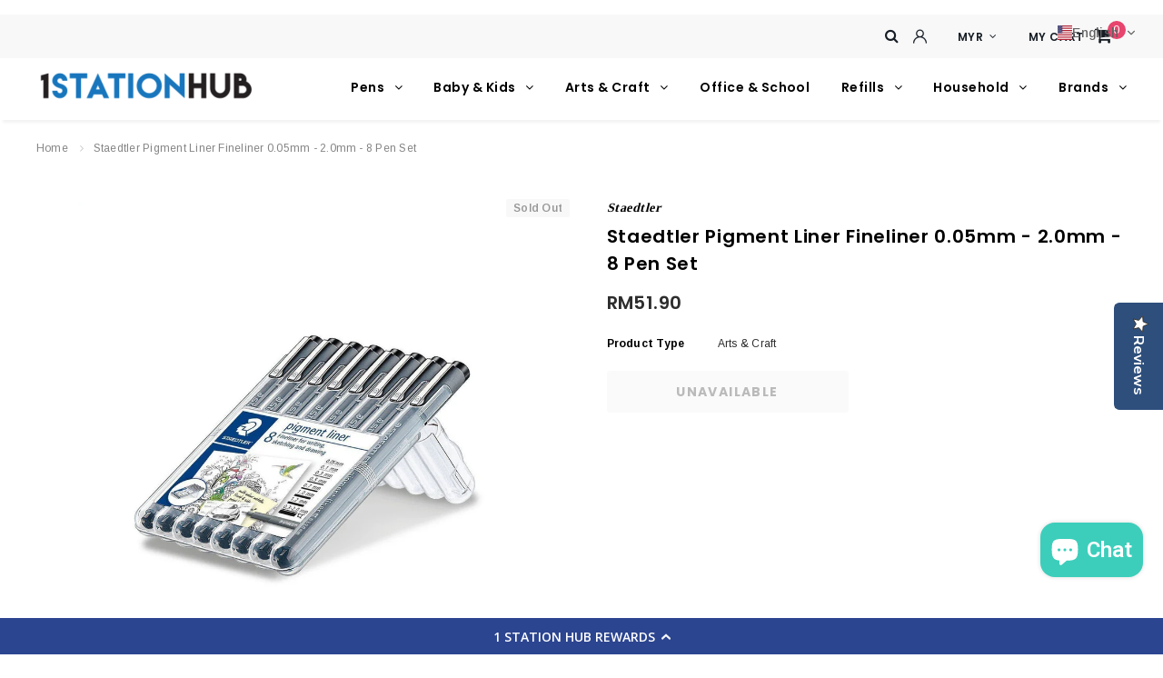

--- FILE ---
content_type: text/html; charset=utf-8
request_url: https://1stationhub.com.my/products/staedtler-pigment-liner-fineliner-0-05mm-2-0mm-8-pen-set
body_size: 73730
content:
<!doctype html>
<!--[if lt IE 7]><html class="no-js lt-ie9 lt-ie8 lt-ie7" lang="en"> <![endif]-->
<!--[if IE 7]><html class="no-js lt-ie9 lt-ie8" lang="en"> <![endif]-->
<!--[if IE 8]><html class="no-js lt-ie9" lang="en"> <![endif]-->
<!--[if IE 9 ]><html class="ie9 no-js"> <![endif]-->
<!--[if (gt IE 9)|!(IE)]><!--> <html class="no-js"> <!--<![endif]-->
<head>
  <script src="//1stationhub.com.my/cdn/shop/t/14/assets/globo.swatch.init.js?v=106141828877811786481676770730" async></script>

<script>
!function(){var o=window.tdl=window.tdl||[];if(o.invoked)window.console&&console.error&&console.error("Tune snippet has been included more than once.");else{o.invoked=!0,o.methods=["init","identify","convert"],o.factory=function(n){return function(){var e=Array.prototype.slice.call(arguments);return e.unshift(n),o.push(e),o}};for(var e=0;e<o.methods.length;e++){var n=o.methods[e];o[n]=o.factory(n)}o.init=function(e){var n=document.createElement("script");n.type="text/javascript",n.async=!0,n.src="https://js.go2sdk.com/v2/tune.js";var t=document.getElementsByTagName("script")[0];t.parentNode.insertBefore(n,t),o.domain=e}}}();

tdl.init("https://tracking.shopmarketplacenetwork.com");
tdl.identify()
</script>
  <!-- Basic page needs ================================================== -->
  <meta charset="utf-8">
  <meta http-equiv="X-UA-Compatible" content="IE=edge,chrome=1">
	
  <!-- Title and description ================================================== -->
  <title>
  Staedtler Pigment Liner Fineliner 0.05mm - 2.0mm - 8 Pen Set &ndash; 1 Station Hub
  </title>

  
  <meta name="description" content="Fineliner for writing, sketching and drawing Long metal tip, ideal for use with rulers and templates Pigment ink, indelible (in accordance with ISO 14145-2), lightfast, waterproof Erasable when used on drafting paper, no bleeding when highlighted Cap off - can be left uncapped for at least 12 hours without drying up (S">
  

  <!-- Product meta ================================================== -->
  


  <meta property="og:type" content="product">
  <meta property="og:title" content="Staedtler Pigment Liner Fineliner 0.05mm - 2.0mm - 8 Pen Set">
  
  <meta property="og:image" content="http://1stationhub.com.my/cdn/shop/products/Staedtler_Pigment_Liner_Pen_Fineliner_Drawing_Sketching_8_Pens_Set_308SB8_grande.jpg?v=1647581568">
  <meta property="og:image:secure_url" content="https://1stationhub.com.my/cdn/shop/products/Staedtler_Pigment_Liner_Pen_Fineliner_Drawing_Sketching_8_Pens_Set_308SB8_grande.jpg?v=1647581568">
  
  <meta property="og:image" content="http://1stationhub.com.my/cdn/shop/products/Staedtler_Pigment_Liner_Pen_Fineliner_Drawing_Sketching_8_Pens_Set_grande.jpg?v=1647581577">
  <meta property="og:image:secure_url" content="https://1stationhub.com.my/cdn/shop/products/Staedtler_Pigment_Liner_Pen_Fineliner_Drawing_Sketching_8_Pens_Set_grande.jpg?v=1647581577">
  
  <meta property="og:image" content="http://1stationhub.com.my/cdn/shop/products/Staedtler_Pigment_Liner_Pen_Fineliner_Drawing_Sketching_8_Pens_Set_308_05-9_grande.jpg?v=1647581586">
  <meta property="og:image:secure_url" content="https://1stationhub.com.my/cdn/shop/products/Staedtler_Pigment_Liner_Pen_Fineliner_Drawing_Sketching_8_Pens_Set_308_05-9_grande.jpg?v=1647581586">
  
  <meta property="og:price:amount" content="51.90">
  <meta property="og:price:currency" content="MYR">


  <meta property="og:description" content="Fineliner for writing, sketching and drawing Long metal tip, ideal for use with rulers and templates Pigment ink, indelible (in accordance with ISO 14145-2), lightfast, waterproof Erasable when used on drafting paper, no bleeding when highlighted Cap off - can be left uncapped for at least 12 hours without drying up (S">


  <meta property="og:url" content="https://1stationhub.com.my/products/staedtler-pigment-liner-fineliner-0-05mm-2-0mm-8-pen-set">
  <meta property="og:site_name" content="1 Station Hub">
  <!-- /snippets/twitter-card.liquid -->





  <meta name="twitter:card" content="product">
  <meta name="twitter:title" content="Staedtler Pigment Liner Fineliner 0.05mm - 2.0mm - 8 Pen Set">
  <meta name="twitter:description" content="
Fineliner for writing, sketching and drawing
Long metal tip, ideal for use with rulers and templates
Pigment ink, indelible (in accordance with ISO 14145-2), lightfast, waterproof
Erasable when used on drafting paper, no bleeding when highlighted
Cap off - can be left uncapped for at least 12 hours without drying up (Standard atmosphere according to ISO 554)
Ink Colour || Black 
8 Nib Size || 0.05mm | 0.1mm | 0.3mm | 0.5mm | 0.7mm | 1.0mm | 1.2mm | 0.3mm - 2.0mm
Made in Germany 
">
  <meta name="twitter:image" content="https://1stationhub.com.my/cdn/shop/products/Staedtler_Pigment_Liner_Pen_Fineliner_Drawing_Sketching_8_Pens_Set_308SB8_medium.jpg?v=1647581568">
  <meta name="twitter:image:width" content="240">
  <meta name="twitter:image:height" content="240">
  <meta name="twitter:label1" content="Price">
  <meta name="twitter:data1" content="RM51.90">
  
  <meta name="twitter:label2" content="Brand">
  <meta name="twitter:data2" content="Staedtler">
  



  <!-- Helpers ================================================== -->
  <link rel="canonical" href="https://1stationhub.com.my/products/staedtler-pigment-liner-fineliner-0-05mm-2-0mm-8-pen-set">
  <meta name="viewport" content="width=device-width, initial-scale=1, maximum-scale=1, user-scalable=0, minimal-ui">
  
  <!-- Favicon -->
   
    <link rel="shortcut icon" href="//1stationhub.com.my/cdn/shop/files/1_Station_Hub_Logo_transparent_32x32.png?v=1699481619" type="image/png">
  
 
   <!-- fonts -->
  
<script type="text/javascript">
  WebFontConfig = {
    google: { families: [ 
      
          'Poppins:100,200,300,400,500,600,700,800,900'
	  
      
      
      	
      		,
      	      
        'Arimo:100,200,300,400,500,600,700,800,900'
	  
      
      
      	
      		,
      	      
        'Tinos:100,200,300,400,500,600,700,800,900'
	  
      
    ] }
  };
  (function() {
    var wf = document.createElement('script');
    wf.src = ('https:' == document.location.protocol ? 'https' : 'http') +
      '://ajax.googleapis.com/ajax/libs/webfont/1/webfont.js';
    wf.type = 'text/javascript';
    wf.async = 'true';
    var s = document.getElementsByTagName('script')[0];
    s.parentNode.insertBefore(wf, s);
  })(); 
</script>

  
   <!-- Styles -->
   <link href="//1stationhub.com.my/cdn/shop/t/14/assets/bootstrap.min.css?v=4610157382259053571676770730" rel="stylesheet" type="text/css" media="all" />

<!-- Theme base and media queries -->
<link href="//1stationhub.com.my/cdn/shop/t/14/assets/font-awesome.min.css?v=43193380122077240901676770730" rel="stylesheet" type="text/css" media="all" />
<link href="//1stationhub.com.my/cdn/shop/t/14/assets/slick.css?v=9453222595329386611676770730" rel="stylesheet" type="text/css" media="all" />
<link href="//1stationhub.com.my/cdn/shop/t/14/assets/selectize.bootstrap3.css?v=118966386664581825661676770730" rel="stylesheet" type="text/css" media="all" />
<link href="//1stationhub.com.my/cdn/shop/t/14/assets/jquery.fancybox.css?v=181892596421995746621676770730" rel="stylesheet" type="text/css" media="all" />
<link href="//1stationhub.com.my/cdn/shop/t/14/assets/animate.css?v=38097035150542403341676770730" rel="stylesheet" type="text/css" media="all" />
<link href="//1stationhub.com.my/cdn/shop/t/14/assets/theme-styles.css?v=123263597741786824041764667920" rel="stylesheet" type="text/css" media="all" />
<link href="//1stationhub.com.my/cdn/shop/t/14/assets/theme-styles-setting.css?v=27684861859400427771720020112" rel="stylesheet" type="text/css" media="all" />
<link href="//1stationhub.com.my/cdn/shop/t/14/assets/theme-styles-responsive.css?v=103025321045923978431764668158" rel="stylesheet" type="text/css" media="all" />


  
   <!-- Scripts -->
  <script src="//ajax.googleapis.com/ajax/libs/jquery/1.11.0/jquery.min.js" type="text/javascript"></script>
<script src="//1stationhub.com.my/cdn/shop/t/14/assets/jquery-cookie.min.js?v=72365755745404048181676770730" type="text/javascript"></script>
<script src="//1stationhub.com.my/cdn/shop/t/14/assets/selectize.min.js?v=70245539515728390161676770730" type="text/javascript"></script>

<script>
  window.ajax_cart = true;
  window.money_format = "<span class='money'>RM{{amount}}</span>";
  window.shop_currency = "MYR";
  window.show_multiple_currencies = true;
  window.loading_url = "//1stationhub.com.my/cdn/shop/t/14/assets/loading.gif?v=50837312686733260831676770730"; 
  window.use_color_swatch = true;
  window.product_image_resize = true;
  window.enable_sidebar_multiple_choice = true;
  window.dropdowncart_type = "hover";
  window.file_url = "//1stationhub.com.my/cdn/shop/files/?v=8720";
  window.asset_url = "";
  window.images_size = {
    is_crop: true,
    ratio_width : 1,
    ratio_height : 1,
  };
  window.inventory_text = {
    in_stock: "In stock",
    many_in_stock: "Many in stock",
    out_of_stock: "Out of stock",
    add_to_cart: "Add to Cart",
    sold_out: "Sold Out",
    unavailable: "Unavailable",
    no_more_product: "No more product"
  };
          
  window.multi_lang = false;
  
  window.display_quickview_availability = false;
  
</script>



  <!-- Header hook for plugins ================================ -->
<script>window.performance && window.performance.mark && window.performance.mark('shopify.content_for_header.start');</script><meta name="google-site-verification" content="7n6Tcis4ucxiI1ZmDaFU4F-Ie9iXlgDAM530GuHea9Q">
<meta name="google-site-verification" content="7n6Tcis4ucxiI1ZmDaFU4F-Ie9iXlgDAM530GuHea9Q">
<meta id="shopify-digital-wallet" name="shopify-digital-wallet" content="/17950445/digital_wallets/dialog">
<meta name="shopify-checkout-api-token" content="f7cd079749e35dae7d165029ccfc0bb3">
<meta id="in-context-paypal-metadata" data-shop-id="17950445" data-venmo-supported="false" data-environment="production" data-locale="en_US" data-paypal-v4="true" data-currency="MYR">
<link rel="alternate" hreflang="x-default" href="https://1stationhub.com.my/en-sg/products/staedtler-pigment-liner-fineliner-0-05mm-2-0mm-8-pen-set">
<link rel="alternate" hreflang="en" href="https://1stationhub.com.my/en-sg/products/staedtler-pigment-liner-fineliner-0-05mm-2-0mm-8-pen-set">
<link rel="alternate" hreflang="ms" href="https://1stationhub.com.my/ms-sg/products/staedtler-pigment-liner-fineliner-0-05mm-2-0mm-8-pen-set">
<link rel="alternate" hreflang="ms-MY" href="https://1stationhub.com.my/ms-my/products/staedtler-pigment-liner-fineliner-0-05mm-2-0mm-8-pen-set">
<link rel="alternate" hreflang="en-MY" href="https://1stationhub.com.my/en-my/products/staedtler-pigment-liner-fineliner-0-05mm-2-0mm-8-pen-set">
<link rel="alternate" hreflang="en-AU" href="https://1stationhub.com.my/en-au/products/staedtler-pigment-liner-fineliner-0-05mm-2-0mm-8-pen-set">
<link rel="alternate" hreflang="ms-AU" href="https://1stationhub.com.my/ms-au/products/staedtler-pigment-liner-fineliner-0-05mm-2-0mm-8-pen-set">
<link rel="alternate" hreflang="en-CA" href="https://1stationhub.com.my/en-ca/products/staedtler-pigment-liner-fineliner-0-05mm-2-0mm-8-pen-set">
<link rel="alternate" hreflang="ms-CA" href="https://1stationhub.com.my/ms-ca/products/staedtler-pigment-liner-fineliner-0-05mm-2-0mm-8-pen-set">
<link rel="alternate" hreflang="en-AD" href="https://1stationhub.com.my/products/staedtler-pigment-liner-fineliner-0-05mm-2-0mm-8-pen-set">
<link rel="alternate" hreflang="ms-AD" href="https://1stationhub.com.my/ms/products/staedtler-pigment-liner-fineliner-0-05mm-2-0mm-8-pen-set">
<link rel="alternate" hreflang="en-AE" href="https://1stationhub.com.my/products/staedtler-pigment-liner-fineliner-0-05mm-2-0mm-8-pen-set">
<link rel="alternate" hreflang="ms-AE" href="https://1stationhub.com.my/ms/products/staedtler-pigment-liner-fineliner-0-05mm-2-0mm-8-pen-set">
<link rel="alternate" hreflang="en-AG" href="https://1stationhub.com.my/products/staedtler-pigment-liner-fineliner-0-05mm-2-0mm-8-pen-set">
<link rel="alternate" hreflang="ms-AG" href="https://1stationhub.com.my/ms/products/staedtler-pigment-liner-fineliner-0-05mm-2-0mm-8-pen-set">
<link rel="alternate" hreflang="en-AI" href="https://1stationhub.com.my/products/staedtler-pigment-liner-fineliner-0-05mm-2-0mm-8-pen-set">
<link rel="alternate" hreflang="ms-AI" href="https://1stationhub.com.my/ms/products/staedtler-pigment-liner-fineliner-0-05mm-2-0mm-8-pen-set">
<link rel="alternate" hreflang="en-AL" href="https://1stationhub.com.my/products/staedtler-pigment-liner-fineliner-0-05mm-2-0mm-8-pen-set">
<link rel="alternate" hreflang="ms-AL" href="https://1stationhub.com.my/ms/products/staedtler-pigment-liner-fineliner-0-05mm-2-0mm-8-pen-set">
<link rel="alternate" hreflang="en-AM" href="https://1stationhub.com.my/products/staedtler-pigment-liner-fineliner-0-05mm-2-0mm-8-pen-set">
<link rel="alternate" hreflang="ms-AM" href="https://1stationhub.com.my/ms/products/staedtler-pigment-liner-fineliner-0-05mm-2-0mm-8-pen-set">
<link rel="alternate" hreflang="en-AO" href="https://1stationhub.com.my/products/staedtler-pigment-liner-fineliner-0-05mm-2-0mm-8-pen-set">
<link rel="alternate" hreflang="ms-AO" href="https://1stationhub.com.my/ms/products/staedtler-pigment-liner-fineliner-0-05mm-2-0mm-8-pen-set">
<link rel="alternate" hreflang="en-AR" href="https://1stationhub.com.my/products/staedtler-pigment-liner-fineliner-0-05mm-2-0mm-8-pen-set">
<link rel="alternate" hreflang="ms-AR" href="https://1stationhub.com.my/ms/products/staedtler-pigment-liner-fineliner-0-05mm-2-0mm-8-pen-set">
<link rel="alternate" hreflang="en-AW" href="https://1stationhub.com.my/products/staedtler-pigment-liner-fineliner-0-05mm-2-0mm-8-pen-set">
<link rel="alternate" hreflang="ms-AW" href="https://1stationhub.com.my/ms/products/staedtler-pigment-liner-fineliner-0-05mm-2-0mm-8-pen-set">
<link rel="alternate" hreflang="en-AX" href="https://1stationhub.com.my/products/staedtler-pigment-liner-fineliner-0-05mm-2-0mm-8-pen-set">
<link rel="alternate" hreflang="ms-AX" href="https://1stationhub.com.my/ms/products/staedtler-pigment-liner-fineliner-0-05mm-2-0mm-8-pen-set">
<link rel="alternate" hreflang="en-AZ" href="https://1stationhub.com.my/products/staedtler-pigment-liner-fineliner-0-05mm-2-0mm-8-pen-set">
<link rel="alternate" hreflang="ms-AZ" href="https://1stationhub.com.my/ms/products/staedtler-pigment-liner-fineliner-0-05mm-2-0mm-8-pen-set">
<link rel="alternate" hreflang="en-BA" href="https://1stationhub.com.my/products/staedtler-pigment-liner-fineliner-0-05mm-2-0mm-8-pen-set">
<link rel="alternate" hreflang="ms-BA" href="https://1stationhub.com.my/ms/products/staedtler-pigment-liner-fineliner-0-05mm-2-0mm-8-pen-set">
<link rel="alternate" hreflang="en-BB" href="https://1stationhub.com.my/products/staedtler-pigment-liner-fineliner-0-05mm-2-0mm-8-pen-set">
<link rel="alternate" hreflang="ms-BB" href="https://1stationhub.com.my/ms/products/staedtler-pigment-liner-fineliner-0-05mm-2-0mm-8-pen-set">
<link rel="alternate" hreflang="en-BD" href="https://1stationhub.com.my/products/staedtler-pigment-liner-fineliner-0-05mm-2-0mm-8-pen-set">
<link rel="alternate" hreflang="ms-BD" href="https://1stationhub.com.my/ms/products/staedtler-pigment-liner-fineliner-0-05mm-2-0mm-8-pen-set">
<link rel="alternate" hreflang="en-BF" href="https://1stationhub.com.my/products/staedtler-pigment-liner-fineliner-0-05mm-2-0mm-8-pen-set">
<link rel="alternate" hreflang="ms-BF" href="https://1stationhub.com.my/ms/products/staedtler-pigment-liner-fineliner-0-05mm-2-0mm-8-pen-set">
<link rel="alternate" hreflang="en-BH" href="https://1stationhub.com.my/products/staedtler-pigment-liner-fineliner-0-05mm-2-0mm-8-pen-set">
<link rel="alternate" hreflang="ms-BH" href="https://1stationhub.com.my/ms/products/staedtler-pigment-liner-fineliner-0-05mm-2-0mm-8-pen-set">
<link rel="alternate" hreflang="en-BI" href="https://1stationhub.com.my/products/staedtler-pigment-liner-fineliner-0-05mm-2-0mm-8-pen-set">
<link rel="alternate" hreflang="ms-BI" href="https://1stationhub.com.my/ms/products/staedtler-pigment-liner-fineliner-0-05mm-2-0mm-8-pen-set">
<link rel="alternate" hreflang="en-BJ" href="https://1stationhub.com.my/products/staedtler-pigment-liner-fineliner-0-05mm-2-0mm-8-pen-set">
<link rel="alternate" hreflang="ms-BJ" href="https://1stationhub.com.my/ms/products/staedtler-pigment-liner-fineliner-0-05mm-2-0mm-8-pen-set">
<link rel="alternate" hreflang="en-BL" href="https://1stationhub.com.my/products/staedtler-pigment-liner-fineliner-0-05mm-2-0mm-8-pen-set">
<link rel="alternate" hreflang="ms-BL" href="https://1stationhub.com.my/ms/products/staedtler-pigment-liner-fineliner-0-05mm-2-0mm-8-pen-set">
<link rel="alternate" hreflang="en-BM" href="https://1stationhub.com.my/products/staedtler-pigment-liner-fineliner-0-05mm-2-0mm-8-pen-set">
<link rel="alternate" hreflang="ms-BM" href="https://1stationhub.com.my/ms/products/staedtler-pigment-liner-fineliner-0-05mm-2-0mm-8-pen-set">
<link rel="alternate" hreflang="en-BN" href="https://1stationhub.com.my/products/staedtler-pigment-liner-fineliner-0-05mm-2-0mm-8-pen-set">
<link rel="alternate" hreflang="ms-BN" href="https://1stationhub.com.my/ms/products/staedtler-pigment-liner-fineliner-0-05mm-2-0mm-8-pen-set">
<link rel="alternate" hreflang="en-BO" href="https://1stationhub.com.my/products/staedtler-pigment-liner-fineliner-0-05mm-2-0mm-8-pen-set">
<link rel="alternate" hreflang="ms-BO" href="https://1stationhub.com.my/ms/products/staedtler-pigment-liner-fineliner-0-05mm-2-0mm-8-pen-set">
<link rel="alternate" hreflang="en-BQ" href="https://1stationhub.com.my/products/staedtler-pigment-liner-fineliner-0-05mm-2-0mm-8-pen-set">
<link rel="alternate" hreflang="ms-BQ" href="https://1stationhub.com.my/ms/products/staedtler-pigment-liner-fineliner-0-05mm-2-0mm-8-pen-set">
<link rel="alternate" hreflang="en-BR" href="https://1stationhub.com.my/products/staedtler-pigment-liner-fineliner-0-05mm-2-0mm-8-pen-set">
<link rel="alternate" hreflang="ms-BR" href="https://1stationhub.com.my/ms/products/staedtler-pigment-liner-fineliner-0-05mm-2-0mm-8-pen-set">
<link rel="alternate" hreflang="en-BS" href="https://1stationhub.com.my/products/staedtler-pigment-liner-fineliner-0-05mm-2-0mm-8-pen-set">
<link rel="alternate" hreflang="ms-BS" href="https://1stationhub.com.my/ms/products/staedtler-pigment-liner-fineliner-0-05mm-2-0mm-8-pen-set">
<link rel="alternate" hreflang="en-BT" href="https://1stationhub.com.my/products/staedtler-pigment-liner-fineliner-0-05mm-2-0mm-8-pen-set">
<link rel="alternate" hreflang="ms-BT" href="https://1stationhub.com.my/ms/products/staedtler-pigment-liner-fineliner-0-05mm-2-0mm-8-pen-set">
<link rel="alternate" hreflang="en-BW" href="https://1stationhub.com.my/products/staedtler-pigment-liner-fineliner-0-05mm-2-0mm-8-pen-set">
<link rel="alternate" hreflang="ms-BW" href="https://1stationhub.com.my/ms/products/staedtler-pigment-liner-fineliner-0-05mm-2-0mm-8-pen-set">
<link rel="alternate" hreflang="en-BY" href="https://1stationhub.com.my/products/staedtler-pigment-liner-fineliner-0-05mm-2-0mm-8-pen-set">
<link rel="alternate" hreflang="ms-BY" href="https://1stationhub.com.my/ms/products/staedtler-pigment-liner-fineliner-0-05mm-2-0mm-8-pen-set">
<link rel="alternate" hreflang="en-BZ" href="https://1stationhub.com.my/products/staedtler-pigment-liner-fineliner-0-05mm-2-0mm-8-pen-set">
<link rel="alternate" hreflang="ms-BZ" href="https://1stationhub.com.my/ms/products/staedtler-pigment-liner-fineliner-0-05mm-2-0mm-8-pen-set">
<link rel="alternate" hreflang="en-CC" href="https://1stationhub.com.my/products/staedtler-pigment-liner-fineliner-0-05mm-2-0mm-8-pen-set">
<link rel="alternate" hreflang="ms-CC" href="https://1stationhub.com.my/ms/products/staedtler-pigment-liner-fineliner-0-05mm-2-0mm-8-pen-set">
<link rel="alternate" hreflang="en-CD" href="https://1stationhub.com.my/products/staedtler-pigment-liner-fineliner-0-05mm-2-0mm-8-pen-set">
<link rel="alternate" hreflang="ms-CD" href="https://1stationhub.com.my/ms/products/staedtler-pigment-liner-fineliner-0-05mm-2-0mm-8-pen-set">
<link rel="alternate" hreflang="en-CF" href="https://1stationhub.com.my/products/staedtler-pigment-liner-fineliner-0-05mm-2-0mm-8-pen-set">
<link rel="alternate" hreflang="ms-CF" href="https://1stationhub.com.my/ms/products/staedtler-pigment-liner-fineliner-0-05mm-2-0mm-8-pen-set">
<link rel="alternate" hreflang="en-CG" href="https://1stationhub.com.my/products/staedtler-pigment-liner-fineliner-0-05mm-2-0mm-8-pen-set">
<link rel="alternate" hreflang="ms-CG" href="https://1stationhub.com.my/ms/products/staedtler-pigment-liner-fineliner-0-05mm-2-0mm-8-pen-set">
<link rel="alternate" hreflang="en-CI" href="https://1stationhub.com.my/products/staedtler-pigment-liner-fineliner-0-05mm-2-0mm-8-pen-set">
<link rel="alternate" hreflang="ms-CI" href="https://1stationhub.com.my/ms/products/staedtler-pigment-liner-fineliner-0-05mm-2-0mm-8-pen-set">
<link rel="alternate" hreflang="en-CK" href="https://1stationhub.com.my/products/staedtler-pigment-liner-fineliner-0-05mm-2-0mm-8-pen-set">
<link rel="alternate" hreflang="ms-CK" href="https://1stationhub.com.my/ms/products/staedtler-pigment-liner-fineliner-0-05mm-2-0mm-8-pen-set">
<link rel="alternate" hreflang="en-CL" href="https://1stationhub.com.my/products/staedtler-pigment-liner-fineliner-0-05mm-2-0mm-8-pen-set">
<link rel="alternate" hreflang="ms-CL" href="https://1stationhub.com.my/ms/products/staedtler-pigment-liner-fineliner-0-05mm-2-0mm-8-pen-set">
<link rel="alternate" hreflang="en-CM" href="https://1stationhub.com.my/products/staedtler-pigment-liner-fineliner-0-05mm-2-0mm-8-pen-set">
<link rel="alternate" hreflang="ms-CM" href="https://1stationhub.com.my/ms/products/staedtler-pigment-liner-fineliner-0-05mm-2-0mm-8-pen-set">
<link rel="alternate" hreflang="en-CN" href="https://1stationhub.com.my/products/staedtler-pigment-liner-fineliner-0-05mm-2-0mm-8-pen-set">
<link rel="alternate" hreflang="ms-CN" href="https://1stationhub.com.my/ms/products/staedtler-pigment-liner-fineliner-0-05mm-2-0mm-8-pen-set">
<link rel="alternate" hreflang="en-CO" href="https://1stationhub.com.my/products/staedtler-pigment-liner-fineliner-0-05mm-2-0mm-8-pen-set">
<link rel="alternate" hreflang="ms-CO" href="https://1stationhub.com.my/ms/products/staedtler-pigment-liner-fineliner-0-05mm-2-0mm-8-pen-set">
<link rel="alternate" hreflang="en-CR" href="https://1stationhub.com.my/products/staedtler-pigment-liner-fineliner-0-05mm-2-0mm-8-pen-set">
<link rel="alternate" hreflang="ms-CR" href="https://1stationhub.com.my/ms/products/staedtler-pigment-liner-fineliner-0-05mm-2-0mm-8-pen-set">
<link rel="alternate" hreflang="en-CV" href="https://1stationhub.com.my/products/staedtler-pigment-liner-fineliner-0-05mm-2-0mm-8-pen-set">
<link rel="alternate" hreflang="ms-CV" href="https://1stationhub.com.my/ms/products/staedtler-pigment-liner-fineliner-0-05mm-2-0mm-8-pen-set">
<link rel="alternate" hreflang="en-CW" href="https://1stationhub.com.my/products/staedtler-pigment-liner-fineliner-0-05mm-2-0mm-8-pen-set">
<link rel="alternate" hreflang="ms-CW" href="https://1stationhub.com.my/ms/products/staedtler-pigment-liner-fineliner-0-05mm-2-0mm-8-pen-set">
<link rel="alternate" hreflang="en-CX" href="https://1stationhub.com.my/products/staedtler-pigment-liner-fineliner-0-05mm-2-0mm-8-pen-set">
<link rel="alternate" hreflang="ms-CX" href="https://1stationhub.com.my/ms/products/staedtler-pigment-liner-fineliner-0-05mm-2-0mm-8-pen-set">
<link rel="alternate" hreflang="en-DE" href="https://1stationhub.com.my/products/staedtler-pigment-liner-fineliner-0-05mm-2-0mm-8-pen-set">
<link rel="alternate" hreflang="ms-DE" href="https://1stationhub.com.my/ms/products/staedtler-pigment-liner-fineliner-0-05mm-2-0mm-8-pen-set">
<link rel="alternate" hreflang="en-DJ" href="https://1stationhub.com.my/products/staedtler-pigment-liner-fineliner-0-05mm-2-0mm-8-pen-set">
<link rel="alternate" hreflang="ms-DJ" href="https://1stationhub.com.my/ms/products/staedtler-pigment-liner-fineliner-0-05mm-2-0mm-8-pen-set">
<link rel="alternate" hreflang="en-DM" href="https://1stationhub.com.my/products/staedtler-pigment-liner-fineliner-0-05mm-2-0mm-8-pen-set">
<link rel="alternate" hreflang="ms-DM" href="https://1stationhub.com.my/ms/products/staedtler-pigment-liner-fineliner-0-05mm-2-0mm-8-pen-set">
<link rel="alternate" hreflang="en-DO" href="https://1stationhub.com.my/products/staedtler-pigment-liner-fineliner-0-05mm-2-0mm-8-pen-set">
<link rel="alternate" hreflang="ms-DO" href="https://1stationhub.com.my/ms/products/staedtler-pigment-liner-fineliner-0-05mm-2-0mm-8-pen-set">
<link rel="alternate" hreflang="en-DZ" href="https://1stationhub.com.my/products/staedtler-pigment-liner-fineliner-0-05mm-2-0mm-8-pen-set">
<link rel="alternate" hreflang="ms-DZ" href="https://1stationhub.com.my/ms/products/staedtler-pigment-liner-fineliner-0-05mm-2-0mm-8-pen-set">
<link rel="alternate" hreflang="en-EC" href="https://1stationhub.com.my/products/staedtler-pigment-liner-fineliner-0-05mm-2-0mm-8-pen-set">
<link rel="alternate" hreflang="ms-EC" href="https://1stationhub.com.my/ms/products/staedtler-pigment-liner-fineliner-0-05mm-2-0mm-8-pen-set">
<link rel="alternate" hreflang="en-EH" href="https://1stationhub.com.my/products/staedtler-pigment-liner-fineliner-0-05mm-2-0mm-8-pen-set">
<link rel="alternate" hreflang="ms-EH" href="https://1stationhub.com.my/ms/products/staedtler-pigment-liner-fineliner-0-05mm-2-0mm-8-pen-set">
<link rel="alternate" hreflang="en-ER" href="https://1stationhub.com.my/products/staedtler-pigment-liner-fineliner-0-05mm-2-0mm-8-pen-set">
<link rel="alternate" hreflang="ms-ER" href="https://1stationhub.com.my/ms/products/staedtler-pigment-liner-fineliner-0-05mm-2-0mm-8-pen-set">
<link rel="alternate" hreflang="en-ET" href="https://1stationhub.com.my/products/staedtler-pigment-liner-fineliner-0-05mm-2-0mm-8-pen-set">
<link rel="alternate" hreflang="ms-ET" href="https://1stationhub.com.my/ms/products/staedtler-pigment-liner-fineliner-0-05mm-2-0mm-8-pen-set">
<link rel="alternate" hreflang="en-FI" href="https://1stationhub.com.my/products/staedtler-pigment-liner-fineliner-0-05mm-2-0mm-8-pen-set">
<link rel="alternate" hreflang="ms-FI" href="https://1stationhub.com.my/ms/products/staedtler-pigment-liner-fineliner-0-05mm-2-0mm-8-pen-set">
<link rel="alternate" hreflang="en-FJ" href="https://1stationhub.com.my/products/staedtler-pigment-liner-fineliner-0-05mm-2-0mm-8-pen-set">
<link rel="alternate" hreflang="ms-FJ" href="https://1stationhub.com.my/ms/products/staedtler-pigment-liner-fineliner-0-05mm-2-0mm-8-pen-set">
<link rel="alternate" hreflang="en-FK" href="https://1stationhub.com.my/products/staedtler-pigment-liner-fineliner-0-05mm-2-0mm-8-pen-set">
<link rel="alternate" hreflang="ms-FK" href="https://1stationhub.com.my/ms/products/staedtler-pigment-liner-fineliner-0-05mm-2-0mm-8-pen-set">
<link rel="alternate" hreflang="en-FO" href="https://1stationhub.com.my/products/staedtler-pigment-liner-fineliner-0-05mm-2-0mm-8-pen-set">
<link rel="alternate" hreflang="ms-FO" href="https://1stationhub.com.my/ms/products/staedtler-pigment-liner-fineliner-0-05mm-2-0mm-8-pen-set">
<link rel="alternate" hreflang="en-FR" href="https://1stationhub.com.my/products/staedtler-pigment-liner-fineliner-0-05mm-2-0mm-8-pen-set">
<link rel="alternate" hreflang="ms-FR" href="https://1stationhub.com.my/ms/products/staedtler-pigment-liner-fineliner-0-05mm-2-0mm-8-pen-set">
<link rel="alternate" hreflang="en-GA" href="https://1stationhub.com.my/products/staedtler-pigment-liner-fineliner-0-05mm-2-0mm-8-pen-set">
<link rel="alternate" hreflang="ms-GA" href="https://1stationhub.com.my/ms/products/staedtler-pigment-liner-fineliner-0-05mm-2-0mm-8-pen-set">
<link rel="alternate" hreflang="en-GB" href="https://1stationhub.com.my/products/staedtler-pigment-liner-fineliner-0-05mm-2-0mm-8-pen-set">
<link rel="alternate" hreflang="ms-GB" href="https://1stationhub.com.my/ms/products/staedtler-pigment-liner-fineliner-0-05mm-2-0mm-8-pen-set">
<link rel="alternate" hreflang="en-GD" href="https://1stationhub.com.my/products/staedtler-pigment-liner-fineliner-0-05mm-2-0mm-8-pen-set">
<link rel="alternate" hreflang="ms-GD" href="https://1stationhub.com.my/ms/products/staedtler-pigment-liner-fineliner-0-05mm-2-0mm-8-pen-set">
<link rel="alternate" hreflang="en-GE" href="https://1stationhub.com.my/products/staedtler-pigment-liner-fineliner-0-05mm-2-0mm-8-pen-set">
<link rel="alternate" hreflang="ms-GE" href="https://1stationhub.com.my/ms/products/staedtler-pigment-liner-fineliner-0-05mm-2-0mm-8-pen-set">
<link rel="alternate" hreflang="en-GF" href="https://1stationhub.com.my/products/staedtler-pigment-liner-fineliner-0-05mm-2-0mm-8-pen-set">
<link rel="alternate" hreflang="ms-GF" href="https://1stationhub.com.my/ms/products/staedtler-pigment-liner-fineliner-0-05mm-2-0mm-8-pen-set">
<link rel="alternate" hreflang="en-GG" href="https://1stationhub.com.my/products/staedtler-pigment-liner-fineliner-0-05mm-2-0mm-8-pen-set">
<link rel="alternate" hreflang="ms-GG" href="https://1stationhub.com.my/ms/products/staedtler-pigment-liner-fineliner-0-05mm-2-0mm-8-pen-set">
<link rel="alternate" hreflang="en-GH" href="https://1stationhub.com.my/products/staedtler-pigment-liner-fineliner-0-05mm-2-0mm-8-pen-set">
<link rel="alternate" hreflang="ms-GH" href="https://1stationhub.com.my/ms/products/staedtler-pigment-liner-fineliner-0-05mm-2-0mm-8-pen-set">
<link rel="alternate" hreflang="en-GI" href="https://1stationhub.com.my/products/staedtler-pigment-liner-fineliner-0-05mm-2-0mm-8-pen-set">
<link rel="alternate" hreflang="ms-GI" href="https://1stationhub.com.my/ms/products/staedtler-pigment-liner-fineliner-0-05mm-2-0mm-8-pen-set">
<link rel="alternate" hreflang="en-GL" href="https://1stationhub.com.my/products/staedtler-pigment-liner-fineliner-0-05mm-2-0mm-8-pen-set">
<link rel="alternate" hreflang="ms-GL" href="https://1stationhub.com.my/ms/products/staedtler-pigment-liner-fineliner-0-05mm-2-0mm-8-pen-set">
<link rel="alternate" hreflang="en-GM" href="https://1stationhub.com.my/products/staedtler-pigment-liner-fineliner-0-05mm-2-0mm-8-pen-set">
<link rel="alternate" hreflang="ms-GM" href="https://1stationhub.com.my/ms/products/staedtler-pigment-liner-fineliner-0-05mm-2-0mm-8-pen-set">
<link rel="alternate" hreflang="en-GN" href="https://1stationhub.com.my/products/staedtler-pigment-liner-fineliner-0-05mm-2-0mm-8-pen-set">
<link rel="alternate" hreflang="ms-GN" href="https://1stationhub.com.my/ms/products/staedtler-pigment-liner-fineliner-0-05mm-2-0mm-8-pen-set">
<link rel="alternate" hreflang="en-GP" href="https://1stationhub.com.my/products/staedtler-pigment-liner-fineliner-0-05mm-2-0mm-8-pen-set">
<link rel="alternate" hreflang="ms-GP" href="https://1stationhub.com.my/ms/products/staedtler-pigment-liner-fineliner-0-05mm-2-0mm-8-pen-set">
<link rel="alternate" hreflang="en-GQ" href="https://1stationhub.com.my/products/staedtler-pigment-liner-fineliner-0-05mm-2-0mm-8-pen-set">
<link rel="alternate" hreflang="ms-GQ" href="https://1stationhub.com.my/ms/products/staedtler-pigment-liner-fineliner-0-05mm-2-0mm-8-pen-set">
<link rel="alternate" hreflang="en-GR" href="https://1stationhub.com.my/products/staedtler-pigment-liner-fineliner-0-05mm-2-0mm-8-pen-set">
<link rel="alternate" hreflang="ms-GR" href="https://1stationhub.com.my/ms/products/staedtler-pigment-liner-fineliner-0-05mm-2-0mm-8-pen-set">
<link rel="alternate" hreflang="en-GT" href="https://1stationhub.com.my/products/staedtler-pigment-liner-fineliner-0-05mm-2-0mm-8-pen-set">
<link rel="alternate" hreflang="ms-GT" href="https://1stationhub.com.my/ms/products/staedtler-pigment-liner-fineliner-0-05mm-2-0mm-8-pen-set">
<link rel="alternate" hreflang="en-GW" href="https://1stationhub.com.my/products/staedtler-pigment-liner-fineliner-0-05mm-2-0mm-8-pen-set">
<link rel="alternate" hreflang="ms-GW" href="https://1stationhub.com.my/ms/products/staedtler-pigment-liner-fineliner-0-05mm-2-0mm-8-pen-set">
<link rel="alternate" hreflang="en-GY" href="https://1stationhub.com.my/products/staedtler-pigment-liner-fineliner-0-05mm-2-0mm-8-pen-set">
<link rel="alternate" hreflang="ms-GY" href="https://1stationhub.com.my/ms/products/staedtler-pigment-liner-fineliner-0-05mm-2-0mm-8-pen-set">
<link rel="alternate" hreflang="en-HK" href="https://1stationhub.com.my/products/staedtler-pigment-liner-fineliner-0-05mm-2-0mm-8-pen-set">
<link rel="alternate" hreflang="ms-HK" href="https://1stationhub.com.my/ms/products/staedtler-pigment-liner-fineliner-0-05mm-2-0mm-8-pen-set">
<link rel="alternate" hreflang="en-HN" href="https://1stationhub.com.my/products/staedtler-pigment-liner-fineliner-0-05mm-2-0mm-8-pen-set">
<link rel="alternate" hreflang="ms-HN" href="https://1stationhub.com.my/ms/products/staedtler-pigment-liner-fineliner-0-05mm-2-0mm-8-pen-set">
<link rel="alternate" hreflang="en-HR" href="https://1stationhub.com.my/products/staedtler-pigment-liner-fineliner-0-05mm-2-0mm-8-pen-set">
<link rel="alternate" hreflang="ms-HR" href="https://1stationhub.com.my/ms/products/staedtler-pigment-liner-fineliner-0-05mm-2-0mm-8-pen-set">
<link rel="alternate" hreflang="en-HT" href="https://1stationhub.com.my/products/staedtler-pigment-liner-fineliner-0-05mm-2-0mm-8-pen-set">
<link rel="alternate" hreflang="ms-HT" href="https://1stationhub.com.my/ms/products/staedtler-pigment-liner-fineliner-0-05mm-2-0mm-8-pen-set">
<link rel="alternate" hreflang="en-HU" href="https://1stationhub.com.my/products/staedtler-pigment-liner-fineliner-0-05mm-2-0mm-8-pen-set">
<link rel="alternate" hreflang="ms-HU" href="https://1stationhub.com.my/ms/products/staedtler-pigment-liner-fineliner-0-05mm-2-0mm-8-pen-set">
<link rel="alternate" hreflang="en-ID" href="https://1stationhub.com.my/products/staedtler-pigment-liner-fineliner-0-05mm-2-0mm-8-pen-set">
<link rel="alternate" hreflang="ms-ID" href="https://1stationhub.com.my/ms/products/staedtler-pigment-liner-fineliner-0-05mm-2-0mm-8-pen-set">
<link rel="alternate" hreflang="en-IE" href="https://1stationhub.com.my/products/staedtler-pigment-liner-fineliner-0-05mm-2-0mm-8-pen-set">
<link rel="alternate" hreflang="ms-IE" href="https://1stationhub.com.my/ms/products/staedtler-pigment-liner-fineliner-0-05mm-2-0mm-8-pen-set">
<link rel="alternate" hreflang="en-IM" href="https://1stationhub.com.my/products/staedtler-pigment-liner-fineliner-0-05mm-2-0mm-8-pen-set">
<link rel="alternate" hreflang="ms-IM" href="https://1stationhub.com.my/ms/products/staedtler-pigment-liner-fineliner-0-05mm-2-0mm-8-pen-set">
<link rel="alternate" hreflang="en-IO" href="https://1stationhub.com.my/products/staedtler-pigment-liner-fineliner-0-05mm-2-0mm-8-pen-set">
<link rel="alternate" hreflang="ms-IO" href="https://1stationhub.com.my/ms/products/staedtler-pigment-liner-fineliner-0-05mm-2-0mm-8-pen-set">
<link rel="alternate" hreflang="en-IS" href="https://1stationhub.com.my/products/staedtler-pigment-liner-fineliner-0-05mm-2-0mm-8-pen-set">
<link rel="alternate" hreflang="ms-IS" href="https://1stationhub.com.my/ms/products/staedtler-pigment-liner-fineliner-0-05mm-2-0mm-8-pen-set">
<link rel="alternate" hreflang="en-IT" href="https://1stationhub.com.my/products/staedtler-pigment-liner-fineliner-0-05mm-2-0mm-8-pen-set">
<link rel="alternate" hreflang="ms-IT" href="https://1stationhub.com.my/ms/products/staedtler-pigment-liner-fineliner-0-05mm-2-0mm-8-pen-set">
<link rel="alternate" hreflang="en-JE" href="https://1stationhub.com.my/products/staedtler-pigment-liner-fineliner-0-05mm-2-0mm-8-pen-set">
<link rel="alternate" hreflang="ms-JE" href="https://1stationhub.com.my/ms/products/staedtler-pigment-liner-fineliner-0-05mm-2-0mm-8-pen-set">
<link rel="alternate" hreflang="en-JO" href="https://1stationhub.com.my/products/staedtler-pigment-liner-fineliner-0-05mm-2-0mm-8-pen-set">
<link rel="alternate" hreflang="ms-JO" href="https://1stationhub.com.my/ms/products/staedtler-pigment-liner-fineliner-0-05mm-2-0mm-8-pen-set">
<link rel="alternate" hreflang="en-JP" href="https://1stationhub.com.my/products/staedtler-pigment-liner-fineliner-0-05mm-2-0mm-8-pen-set">
<link rel="alternate" hreflang="ms-JP" href="https://1stationhub.com.my/ms/products/staedtler-pigment-liner-fineliner-0-05mm-2-0mm-8-pen-set">
<link rel="alternate" hreflang="en-KE" href="https://1stationhub.com.my/products/staedtler-pigment-liner-fineliner-0-05mm-2-0mm-8-pen-set">
<link rel="alternate" hreflang="ms-KE" href="https://1stationhub.com.my/ms/products/staedtler-pigment-liner-fineliner-0-05mm-2-0mm-8-pen-set">
<link rel="alternate" hreflang="en-KH" href="https://1stationhub.com.my/products/staedtler-pigment-liner-fineliner-0-05mm-2-0mm-8-pen-set">
<link rel="alternate" hreflang="ms-KH" href="https://1stationhub.com.my/ms/products/staedtler-pigment-liner-fineliner-0-05mm-2-0mm-8-pen-set">
<link rel="alternate" hreflang="en-KI" href="https://1stationhub.com.my/products/staedtler-pigment-liner-fineliner-0-05mm-2-0mm-8-pen-set">
<link rel="alternate" hreflang="ms-KI" href="https://1stationhub.com.my/ms/products/staedtler-pigment-liner-fineliner-0-05mm-2-0mm-8-pen-set">
<link rel="alternate" hreflang="en-KM" href="https://1stationhub.com.my/products/staedtler-pigment-liner-fineliner-0-05mm-2-0mm-8-pen-set">
<link rel="alternate" hreflang="ms-KM" href="https://1stationhub.com.my/ms/products/staedtler-pigment-liner-fineliner-0-05mm-2-0mm-8-pen-set">
<link rel="alternate" hreflang="en-KN" href="https://1stationhub.com.my/products/staedtler-pigment-liner-fineliner-0-05mm-2-0mm-8-pen-set">
<link rel="alternate" hreflang="ms-KN" href="https://1stationhub.com.my/ms/products/staedtler-pigment-liner-fineliner-0-05mm-2-0mm-8-pen-set">
<link rel="alternate" hreflang="en-KR" href="https://1stationhub.com.my/products/staedtler-pigment-liner-fineliner-0-05mm-2-0mm-8-pen-set">
<link rel="alternate" hreflang="ms-KR" href="https://1stationhub.com.my/ms/products/staedtler-pigment-liner-fineliner-0-05mm-2-0mm-8-pen-set">
<link rel="alternate" hreflang="en-KY" href="https://1stationhub.com.my/products/staedtler-pigment-liner-fineliner-0-05mm-2-0mm-8-pen-set">
<link rel="alternate" hreflang="ms-KY" href="https://1stationhub.com.my/ms/products/staedtler-pigment-liner-fineliner-0-05mm-2-0mm-8-pen-set">
<link rel="alternate" hreflang="en-LB" href="https://1stationhub.com.my/products/staedtler-pigment-liner-fineliner-0-05mm-2-0mm-8-pen-set">
<link rel="alternate" hreflang="ms-LB" href="https://1stationhub.com.my/ms/products/staedtler-pigment-liner-fineliner-0-05mm-2-0mm-8-pen-set">
<link rel="alternate" hreflang="en-LC" href="https://1stationhub.com.my/products/staedtler-pigment-liner-fineliner-0-05mm-2-0mm-8-pen-set">
<link rel="alternate" hreflang="ms-LC" href="https://1stationhub.com.my/ms/products/staedtler-pigment-liner-fineliner-0-05mm-2-0mm-8-pen-set">
<link rel="alternate" hreflang="en-LI" href="https://1stationhub.com.my/products/staedtler-pigment-liner-fineliner-0-05mm-2-0mm-8-pen-set">
<link rel="alternate" hreflang="ms-LI" href="https://1stationhub.com.my/ms/products/staedtler-pigment-liner-fineliner-0-05mm-2-0mm-8-pen-set">
<link rel="alternate" hreflang="en-LR" href="https://1stationhub.com.my/products/staedtler-pigment-liner-fineliner-0-05mm-2-0mm-8-pen-set">
<link rel="alternate" hreflang="ms-LR" href="https://1stationhub.com.my/ms/products/staedtler-pigment-liner-fineliner-0-05mm-2-0mm-8-pen-set">
<link rel="alternate" hreflang="en-LS" href="https://1stationhub.com.my/products/staedtler-pigment-liner-fineliner-0-05mm-2-0mm-8-pen-set">
<link rel="alternate" hreflang="ms-LS" href="https://1stationhub.com.my/ms/products/staedtler-pigment-liner-fineliner-0-05mm-2-0mm-8-pen-set">
<link rel="alternate" hreflang="en-LT" href="https://1stationhub.com.my/products/staedtler-pigment-liner-fineliner-0-05mm-2-0mm-8-pen-set">
<link rel="alternate" hreflang="ms-LT" href="https://1stationhub.com.my/ms/products/staedtler-pigment-liner-fineliner-0-05mm-2-0mm-8-pen-set">
<link rel="alternate" hreflang="en-LU" href="https://1stationhub.com.my/products/staedtler-pigment-liner-fineliner-0-05mm-2-0mm-8-pen-set">
<link rel="alternate" hreflang="ms-LU" href="https://1stationhub.com.my/ms/products/staedtler-pigment-liner-fineliner-0-05mm-2-0mm-8-pen-set">
<link rel="alternate" hreflang="en-LY" href="https://1stationhub.com.my/products/staedtler-pigment-liner-fineliner-0-05mm-2-0mm-8-pen-set">
<link rel="alternate" hreflang="ms-LY" href="https://1stationhub.com.my/ms/products/staedtler-pigment-liner-fineliner-0-05mm-2-0mm-8-pen-set">
<link rel="alternate" hreflang="en-MA" href="https://1stationhub.com.my/products/staedtler-pigment-liner-fineliner-0-05mm-2-0mm-8-pen-set">
<link rel="alternate" hreflang="ms-MA" href="https://1stationhub.com.my/ms/products/staedtler-pigment-liner-fineliner-0-05mm-2-0mm-8-pen-set">
<link rel="alternate" hreflang="en-MC" href="https://1stationhub.com.my/products/staedtler-pigment-liner-fineliner-0-05mm-2-0mm-8-pen-set">
<link rel="alternate" hreflang="ms-MC" href="https://1stationhub.com.my/ms/products/staedtler-pigment-liner-fineliner-0-05mm-2-0mm-8-pen-set">
<link rel="alternate" hreflang="en-MD" href="https://1stationhub.com.my/products/staedtler-pigment-liner-fineliner-0-05mm-2-0mm-8-pen-set">
<link rel="alternate" hreflang="ms-MD" href="https://1stationhub.com.my/ms/products/staedtler-pigment-liner-fineliner-0-05mm-2-0mm-8-pen-set">
<link rel="alternate" hreflang="en-ME" href="https://1stationhub.com.my/products/staedtler-pigment-liner-fineliner-0-05mm-2-0mm-8-pen-set">
<link rel="alternate" hreflang="ms-ME" href="https://1stationhub.com.my/ms/products/staedtler-pigment-liner-fineliner-0-05mm-2-0mm-8-pen-set">
<link rel="alternate" hreflang="en-MF" href="https://1stationhub.com.my/products/staedtler-pigment-liner-fineliner-0-05mm-2-0mm-8-pen-set">
<link rel="alternate" hreflang="ms-MF" href="https://1stationhub.com.my/ms/products/staedtler-pigment-liner-fineliner-0-05mm-2-0mm-8-pen-set">
<link rel="alternate" hreflang="en-MG" href="https://1stationhub.com.my/products/staedtler-pigment-liner-fineliner-0-05mm-2-0mm-8-pen-set">
<link rel="alternate" hreflang="ms-MG" href="https://1stationhub.com.my/ms/products/staedtler-pigment-liner-fineliner-0-05mm-2-0mm-8-pen-set">
<link rel="alternate" hreflang="en-MK" href="https://1stationhub.com.my/products/staedtler-pigment-liner-fineliner-0-05mm-2-0mm-8-pen-set">
<link rel="alternate" hreflang="ms-MK" href="https://1stationhub.com.my/ms/products/staedtler-pigment-liner-fineliner-0-05mm-2-0mm-8-pen-set">
<link rel="alternate" hreflang="en-ML" href="https://1stationhub.com.my/products/staedtler-pigment-liner-fineliner-0-05mm-2-0mm-8-pen-set">
<link rel="alternate" hreflang="ms-ML" href="https://1stationhub.com.my/ms/products/staedtler-pigment-liner-fineliner-0-05mm-2-0mm-8-pen-set">
<link rel="alternate" hreflang="en-MM" href="https://1stationhub.com.my/products/staedtler-pigment-liner-fineliner-0-05mm-2-0mm-8-pen-set">
<link rel="alternate" hreflang="ms-MM" href="https://1stationhub.com.my/ms/products/staedtler-pigment-liner-fineliner-0-05mm-2-0mm-8-pen-set">
<link rel="alternate" hreflang="en-MN" href="https://1stationhub.com.my/products/staedtler-pigment-liner-fineliner-0-05mm-2-0mm-8-pen-set">
<link rel="alternate" hreflang="ms-MN" href="https://1stationhub.com.my/ms/products/staedtler-pigment-liner-fineliner-0-05mm-2-0mm-8-pen-set">
<link rel="alternate" hreflang="en-MO" href="https://1stationhub.com.my/products/staedtler-pigment-liner-fineliner-0-05mm-2-0mm-8-pen-set">
<link rel="alternate" hreflang="ms-MO" href="https://1stationhub.com.my/ms/products/staedtler-pigment-liner-fineliner-0-05mm-2-0mm-8-pen-set">
<link rel="alternate" hreflang="en-MQ" href="https://1stationhub.com.my/products/staedtler-pigment-liner-fineliner-0-05mm-2-0mm-8-pen-set">
<link rel="alternate" hreflang="ms-MQ" href="https://1stationhub.com.my/ms/products/staedtler-pigment-liner-fineliner-0-05mm-2-0mm-8-pen-set">
<link rel="alternate" hreflang="en-MR" href="https://1stationhub.com.my/products/staedtler-pigment-liner-fineliner-0-05mm-2-0mm-8-pen-set">
<link rel="alternate" hreflang="ms-MR" href="https://1stationhub.com.my/ms/products/staedtler-pigment-liner-fineliner-0-05mm-2-0mm-8-pen-set">
<link rel="alternate" hreflang="en-MS" href="https://1stationhub.com.my/products/staedtler-pigment-liner-fineliner-0-05mm-2-0mm-8-pen-set">
<link rel="alternate" hreflang="ms-MS" href="https://1stationhub.com.my/ms/products/staedtler-pigment-liner-fineliner-0-05mm-2-0mm-8-pen-set">
<link rel="alternate" hreflang="en-MT" href="https://1stationhub.com.my/products/staedtler-pigment-liner-fineliner-0-05mm-2-0mm-8-pen-set">
<link rel="alternate" hreflang="ms-MT" href="https://1stationhub.com.my/ms/products/staedtler-pigment-liner-fineliner-0-05mm-2-0mm-8-pen-set">
<link rel="alternate" hreflang="en-MU" href="https://1stationhub.com.my/products/staedtler-pigment-liner-fineliner-0-05mm-2-0mm-8-pen-set">
<link rel="alternate" hreflang="ms-MU" href="https://1stationhub.com.my/ms/products/staedtler-pigment-liner-fineliner-0-05mm-2-0mm-8-pen-set">
<link rel="alternate" hreflang="en-MV" href="https://1stationhub.com.my/products/staedtler-pigment-liner-fineliner-0-05mm-2-0mm-8-pen-set">
<link rel="alternate" hreflang="ms-MV" href="https://1stationhub.com.my/ms/products/staedtler-pigment-liner-fineliner-0-05mm-2-0mm-8-pen-set">
<link rel="alternate" hreflang="en-MW" href="https://1stationhub.com.my/products/staedtler-pigment-liner-fineliner-0-05mm-2-0mm-8-pen-set">
<link rel="alternate" hreflang="ms-MW" href="https://1stationhub.com.my/ms/products/staedtler-pigment-liner-fineliner-0-05mm-2-0mm-8-pen-set">
<link rel="alternate" hreflang="en-MZ" href="https://1stationhub.com.my/products/staedtler-pigment-liner-fineliner-0-05mm-2-0mm-8-pen-set">
<link rel="alternate" hreflang="ms-MZ" href="https://1stationhub.com.my/ms/products/staedtler-pigment-liner-fineliner-0-05mm-2-0mm-8-pen-set">
<link rel="alternate" hreflang="en-NA" href="https://1stationhub.com.my/products/staedtler-pigment-liner-fineliner-0-05mm-2-0mm-8-pen-set">
<link rel="alternate" hreflang="ms-NA" href="https://1stationhub.com.my/ms/products/staedtler-pigment-liner-fineliner-0-05mm-2-0mm-8-pen-set">
<link rel="alternate" hreflang="en-NC" href="https://1stationhub.com.my/products/staedtler-pigment-liner-fineliner-0-05mm-2-0mm-8-pen-set">
<link rel="alternate" hreflang="ms-NC" href="https://1stationhub.com.my/ms/products/staedtler-pigment-liner-fineliner-0-05mm-2-0mm-8-pen-set">
<link rel="alternate" hreflang="en-NE" href="https://1stationhub.com.my/products/staedtler-pigment-liner-fineliner-0-05mm-2-0mm-8-pen-set">
<link rel="alternate" hreflang="ms-NE" href="https://1stationhub.com.my/ms/products/staedtler-pigment-liner-fineliner-0-05mm-2-0mm-8-pen-set">
<link rel="alternate" hreflang="en-NF" href="https://1stationhub.com.my/products/staedtler-pigment-liner-fineliner-0-05mm-2-0mm-8-pen-set">
<link rel="alternate" hreflang="ms-NF" href="https://1stationhub.com.my/ms/products/staedtler-pigment-liner-fineliner-0-05mm-2-0mm-8-pen-set">
<link rel="alternate" hreflang="en-NG" href="https://1stationhub.com.my/products/staedtler-pigment-liner-fineliner-0-05mm-2-0mm-8-pen-set">
<link rel="alternate" hreflang="ms-NG" href="https://1stationhub.com.my/ms/products/staedtler-pigment-liner-fineliner-0-05mm-2-0mm-8-pen-set">
<link rel="alternate" hreflang="en-NI" href="https://1stationhub.com.my/products/staedtler-pigment-liner-fineliner-0-05mm-2-0mm-8-pen-set">
<link rel="alternate" hreflang="ms-NI" href="https://1stationhub.com.my/ms/products/staedtler-pigment-liner-fineliner-0-05mm-2-0mm-8-pen-set">
<link rel="alternate" hreflang="en-NO" href="https://1stationhub.com.my/products/staedtler-pigment-liner-fineliner-0-05mm-2-0mm-8-pen-set">
<link rel="alternate" hreflang="ms-NO" href="https://1stationhub.com.my/ms/products/staedtler-pigment-liner-fineliner-0-05mm-2-0mm-8-pen-set">
<link rel="alternate" hreflang="en-NP" href="https://1stationhub.com.my/products/staedtler-pigment-liner-fineliner-0-05mm-2-0mm-8-pen-set">
<link rel="alternate" hreflang="ms-NP" href="https://1stationhub.com.my/ms/products/staedtler-pigment-liner-fineliner-0-05mm-2-0mm-8-pen-set">
<link rel="alternate" hreflang="en-NR" href="https://1stationhub.com.my/products/staedtler-pigment-liner-fineliner-0-05mm-2-0mm-8-pen-set">
<link rel="alternate" hreflang="ms-NR" href="https://1stationhub.com.my/ms/products/staedtler-pigment-liner-fineliner-0-05mm-2-0mm-8-pen-set">
<link rel="alternate" hreflang="en-NU" href="https://1stationhub.com.my/products/staedtler-pigment-liner-fineliner-0-05mm-2-0mm-8-pen-set">
<link rel="alternate" hreflang="ms-NU" href="https://1stationhub.com.my/ms/products/staedtler-pigment-liner-fineliner-0-05mm-2-0mm-8-pen-set">
<link rel="alternate" hreflang="en-NZ" href="https://1stationhub.com.my/products/staedtler-pigment-liner-fineliner-0-05mm-2-0mm-8-pen-set">
<link rel="alternate" hreflang="ms-NZ" href="https://1stationhub.com.my/ms/products/staedtler-pigment-liner-fineliner-0-05mm-2-0mm-8-pen-set">
<link rel="alternate" hreflang="en-PA" href="https://1stationhub.com.my/products/staedtler-pigment-liner-fineliner-0-05mm-2-0mm-8-pen-set">
<link rel="alternate" hreflang="ms-PA" href="https://1stationhub.com.my/ms/products/staedtler-pigment-liner-fineliner-0-05mm-2-0mm-8-pen-set">
<link rel="alternate" hreflang="en-PE" href="https://1stationhub.com.my/products/staedtler-pigment-liner-fineliner-0-05mm-2-0mm-8-pen-set">
<link rel="alternate" hreflang="ms-PE" href="https://1stationhub.com.my/ms/products/staedtler-pigment-liner-fineliner-0-05mm-2-0mm-8-pen-set">
<link rel="alternate" hreflang="en-PF" href="https://1stationhub.com.my/products/staedtler-pigment-liner-fineliner-0-05mm-2-0mm-8-pen-set">
<link rel="alternate" hreflang="ms-PF" href="https://1stationhub.com.my/ms/products/staedtler-pigment-liner-fineliner-0-05mm-2-0mm-8-pen-set">
<link rel="alternate" hreflang="en-PG" href="https://1stationhub.com.my/products/staedtler-pigment-liner-fineliner-0-05mm-2-0mm-8-pen-set">
<link rel="alternate" hreflang="ms-PG" href="https://1stationhub.com.my/ms/products/staedtler-pigment-liner-fineliner-0-05mm-2-0mm-8-pen-set">
<link rel="alternate" hreflang="en-PH" href="https://1stationhub.com.my/products/staedtler-pigment-liner-fineliner-0-05mm-2-0mm-8-pen-set">
<link rel="alternate" hreflang="ms-PH" href="https://1stationhub.com.my/ms/products/staedtler-pigment-liner-fineliner-0-05mm-2-0mm-8-pen-set">
<link rel="alternate" hreflang="en-PL" href="https://1stationhub.com.my/products/staedtler-pigment-liner-fineliner-0-05mm-2-0mm-8-pen-set">
<link rel="alternate" hreflang="ms-PL" href="https://1stationhub.com.my/ms/products/staedtler-pigment-liner-fineliner-0-05mm-2-0mm-8-pen-set">
<link rel="alternate" hreflang="en-PM" href="https://1stationhub.com.my/products/staedtler-pigment-liner-fineliner-0-05mm-2-0mm-8-pen-set">
<link rel="alternate" hreflang="ms-PM" href="https://1stationhub.com.my/ms/products/staedtler-pigment-liner-fineliner-0-05mm-2-0mm-8-pen-set">
<link rel="alternate" hreflang="en-PN" href="https://1stationhub.com.my/products/staedtler-pigment-liner-fineliner-0-05mm-2-0mm-8-pen-set">
<link rel="alternate" hreflang="ms-PN" href="https://1stationhub.com.my/ms/products/staedtler-pigment-liner-fineliner-0-05mm-2-0mm-8-pen-set">
<link rel="alternate" hreflang="en-PT" href="https://1stationhub.com.my/products/staedtler-pigment-liner-fineliner-0-05mm-2-0mm-8-pen-set">
<link rel="alternate" hreflang="ms-PT" href="https://1stationhub.com.my/ms/products/staedtler-pigment-liner-fineliner-0-05mm-2-0mm-8-pen-set">
<link rel="alternate" hreflang="en-PY" href="https://1stationhub.com.my/products/staedtler-pigment-liner-fineliner-0-05mm-2-0mm-8-pen-set">
<link rel="alternate" hreflang="ms-PY" href="https://1stationhub.com.my/ms/products/staedtler-pigment-liner-fineliner-0-05mm-2-0mm-8-pen-set">
<link rel="alternate" hreflang="en-RE" href="https://1stationhub.com.my/products/staedtler-pigment-liner-fineliner-0-05mm-2-0mm-8-pen-set">
<link rel="alternate" hreflang="ms-RE" href="https://1stationhub.com.my/ms/products/staedtler-pigment-liner-fineliner-0-05mm-2-0mm-8-pen-set">
<link rel="alternate" hreflang="en-RO" href="https://1stationhub.com.my/products/staedtler-pigment-liner-fineliner-0-05mm-2-0mm-8-pen-set">
<link rel="alternate" hreflang="ms-RO" href="https://1stationhub.com.my/ms/products/staedtler-pigment-liner-fineliner-0-05mm-2-0mm-8-pen-set">
<link rel="alternate" hreflang="en-RS" href="https://1stationhub.com.my/products/staedtler-pigment-liner-fineliner-0-05mm-2-0mm-8-pen-set">
<link rel="alternate" hreflang="ms-RS" href="https://1stationhub.com.my/ms/products/staedtler-pigment-liner-fineliner-0-05mm-2-0mm-8-pen-set">
<link rel="alternate" hreflang="en-RW" href="https://1stationhub.com.my/products/staedtler-pigment-liner-fineliner-0-05mm-2-0mm-8-pen-set">
<link rel="alternate" hreflang="ms-RW" href="https://1stationhub.com.my/ms/products/staedtler-pigment-liner-fineliner-0-05mm-2-0mm-8-pen-set">
<link rel="alternate" hreflang="en-SB" href="https://1stationhub.com.my/products/staedtler-pigment-liner-fineliner-0-05mm-2-0mm-8-pen-set">
<link rel="alternate" hreflang="ms-SB" href="https://1stationhub.com.my/ms/products/staedtler-pigment-liner-fineliner-0-05mm-2-0mm-8-pen-set">
<link rel="alternate" hreflang="en-SC" href="https://1stationhub.com.my/products/staedtler-pigment-liner-fineliner-0-05mm-2-0mm-8-pen-set">
<link rel="alternate" hreflang="ms-SC" href="https://1stationhub.com.my/ms/products/staedtler-pigment-liner-fineliner-0-05mm-2-0mm-8-pen-set">
<link rel="alternate" hreflang="en-SE" href="https://1stationhub.com.my/products/staedtler-pigment-liner-fineliner-0-05mm-2-0mm-8-pen-set">
<link rel="alternate" hreflang="ms-SE" href="https://1stationhub.com.my/ms/products/staedtler-pigment-liner-fineliner-0-05mm-2-0mm-8-pen-set">
<link rel="alternate" hreflang="en-SH" href="https://1stationhub.com.my/products/staedtler-pigment-liner-fineliner-0-05mm-2-0mm-8-pen-set">
<link rel="alternate" hreflang="ms-SH" href="https://1stationhub.com.my/ms/products/staedtler-pigment-liner-fineliner-0-05mm-2-0mm-8-pen-set">
<link rel="alternate" hreflang="en-SJ" href="https://1stationhub.com.my/products/staedtler-pigment-liner-fineliner-0-05mm-2-0mm-8-pen-set">
<link rel="alternate" hreflang="ms-SJ" href="https://1stationhub.com.my/ms/products/staedtler-pigment-liner-fineliner-0-05mm-2-0mm-8-pen-set">
<link rel="alternate" hreflang="en-SL" href="https://1stationhub.com.my/products/staedtler-pigment-liner-fineliner-0-05mm-2-0mm-8-pen-set">
<link rel="alternate" hreflang="ms-SL" href="https://1stationhub.com.my/ms/products/staedtler-pigment-liner-fineliner-0-05mm-2-0mm-8-pen-set">
<link rel="alternate" hreflang="en-SM" href="https://1stationhub.com.my/products/staedtler-pigment-liner-fineliner-0-05mm-2-0mm-8-pen-set">
<link rel="alternate" hreflang="ms-SM" href="https://1stationhub.com.my/ms/products/staedtler-pigment-liner-fineliner-0-05mm-2-0mm-8-pen-set">
<link rel="alternate" hreflang="en-SN" href="https://1stationhub.com.my/products/staedtler-pigment-liner-fineliner-0-05mm-2-0mm-8-pen-set">
<link rel="alternate" hreflang="ms-SN" href="https://1stationhub.com.my/ms/products/staedtler-pigment-liner-fineliner-0-05mm-2-0mm-8-pen-set">
<link rel="alternate" hreflang="en-SO" href="https://1stationhub.com.my/products/staedtler-pigment-liner-fineliner-0-05mm-2-0mm-8-pen-set">
<link rel="alternate" hreflang="ms-SO" href="https://1stationhub.com.my/ms/products/staedtler-pigment-liner-fineliner-0-05mm-2-0mm-8-pen-set">
<link rel="alternate" hreflang="en-SR" href="https://1stationhub.com.my/products/staedtler-pigment-liner-fineliner-0-05mm-2-0mm-8-pen-set">
<link rel="alternate" hreflang="ms-SR" href="https://1stationhub.com.my/ms/products/staedtler-pigment-liner-fineliner-0-05mm-2-0mm-8-pen-set">
<link rel="alternate" hreflang="en-ST" href="https://1stationhub.com.my/products/staedtler-pigment-liner-fineliner-0-05mm-2-0mm-8-pen-set">
<link rel="alternate" hreflang="ms-ST" href="https://1stationhub.com.my/ms/products/staedtler-pigment-liner-fineliner-0-05mm-2-0mm-8-pen-set">
<link rel="alternate" hreflang="en-SV" href="https://1stationhub.com.my/products/staedtler-pigment-liner-fineliner-0-05mm-2-0mm-8-pen-set">
<link rel="alternate" hreflang="ms-SV" href="https://1stationhub.com.my/ms/products/staedtler-pigment-liner-fineliner-0-05mm-2-0mm-8-pen-set">
<link rel="alternate" hreflang="en-SX" href="https://1stationhub.com.my/products/staedtler-pigment-liner-fineliner-0-05mm-2-0mm-8-pen-set">
<link rel="alternate" hreflang="ms-SX" href="https://1stationhub.com.my/ms/products/staedtler-pigment-liner-fineliner-0-05mm-2-0mm-8-pen-set">
<link rel="alternate" hreflang="en-SZ" href="https://1stationhub.com.my/products/staedtler-pigment-liner-fineliner-0-05mm-2-0mm-8-pen-set">
<link rel="alternate" hreflang="ms-SZ" href="https://1stationhub.com.my/ms/products/staedtler-pigment-liner-fineliner-0-05mm-2-0mm-8-pen-set">
<link rel="alternate" hreflang="en-TC" href="https://1stationhub.com.my/products/staedtler-pigment-liner-fineliner-0-05mm-2-0mm-8-pen-set">
<link rel="alternate" hreflang="ms-TC" href="https://1stationhub.com.my/ms/products/staedtler-pigment-liner-fineliner-0-05mm-2-0mm-8-pen-set">
<link rel="alternate" hreflang="en-TD" href="https://1stationhub.com.my/products/staedtler-pigment-liner-fineliner-0-05mm-2-0mm-8-pen-set">
<link rel="alternate" hreflang="ms-TD" href="https://1stationhub.com.my/ms/products/staedtler-pigment-liner-fineliner-0-05mm-2-0mm-8-pen-set">
<link rel="alternate" hreflang="en-TG" href="https://1stationhub.com.my/products/staedtler-pigment-liner-fineliner-0-05mm-2-0mm-8-pen-set">
<link rel="alternate" hreflang="ms-TG" href="https://1stationhub.com.my/ms/products/staedtler-pigment-liner-fineliner-0-05mm-2-0mm-8-pen-set">
<link rel="alternate" hreflang="en-TH" href="https://1stationhub.com.my/products/staedtler-pigment-liner-fineliner-0-05mm-2-0mm-8-pen-set">
<link rel="alternate" hreflang="ms-TH" href="https://1stationhub.com.my/ms/products/staedtler-pigment-liner-fineliner-0-05mm-2-0mm-8-pen-set">
<link rel="alternate" hreflang="en-TK" href="https://1stationhub.com.my/products/staedtler-pigment-liner-fineliner-0-05mm-2-0mm-8-pen-set">
<link rel="alternate" hreflang="ms-TK" href="https://1stationhub.com.my/ms/products/staedtler-pigment-liner-fineliner-0-05mm-2-0mm-8-pen-set">
<link rel="alternate" hreflang="en-TL" href="https://1stationhub.com.my/products/staedtler-pigment-liner-fineliner-0-05mm-2-0mm-8-pen-set">
<link rel="alternate" hreflang="ms-TL" href="https://1stationhub.com.my/ms/products/staedtler-pigment-liner-fineliner-0-05mm-2-0mm-8-pen-set">
<link rel="alternate" hreflang="en-TN" href="https://1stationhub.com.my/products/staedtler-pigment-liner-fineliner-0-05mm-2-0mm-8-pen-set">
<link rel="alternate" hreflang="ms-TN" href="https://1stationhub.com.my/ms/products/staedtler-pigment-liner-fineliner-0-05mm-2-0mm-8-pen-set">
<link rel="alternate" hreflang="en-TO" href="https://1stationhub.com.my/products/staedtler-pigment-liner-fineliner-0-05mm-2-0mm-8-pen-set">
<link rel="alternate" hreflang="ms-TO" href="https://1stationhub.com.my/ms/products/staedtler-pigment-liner-fineliner-0-05mm-2-0mm-8-pen-set">
<link rel="alternate" hreflang="en-TR" href="https://1stationhub.com.my/products/staedtler-pigment-liner-fineliner-0-05mm-2-0mm-8-pen-set">
<link rel="alternate" hreflang="ms-TR" href="https://1stationhub.com.my/ms/products/staedtler-pigment-liner-fineliner-0-05mm-2-0mm-8-pen-set">
<link rel="alternate" hreflang="en-TT" href="https://1stationhub.com.my/products/staedtler-pigment-liner-fineliner-0-05mm-2-0mm-8-pen-set">
<link rel="alternate" hreflang="ms-TT" href="https://1stationhub.com.my/ms/products/staedtler-pigment-liner-fineliner-0-05mm-2-0mm-8-pen-set">
<link rel="alternate" hreflang="en-TV" href="https://1stationhub.com.my/products/staedtler-pigment-liner-fineliner-0-05mm-2-0mm-8-pen-set">
<link rel="alternate" hreflang="ms-TV" href="https://1stationhub.com.my/ms/products/staedtler-pigment-liner-fineliner-0-05mm-2-0mm-8-pen-set">
<link rel="alternate" hreflang="en-TW" href="https://1stationhub.com.my/products/staedtler-pigment-liner-fineliner-0-05mm-2-0mm-8-pen-set">
<link rel="alternate" hreflang="ms-TW" href="https://1stationhub.com.my/ms/products/staedtler-pigment-liner-fineliner-0-05mm-2-0mm-8-pen-set">
<link rel="alternate" hreflang="en-TZ" href="https://1stationhub.com.my/products/staedtler-pigment-liner-fineliner-0-05mm-2-0mm-8-pen-set">
<link rel="alternate" hreflang="ms-TZ" href="https://1stationhub.com.my/ms/products/staedtler-pigment-liner-fineliner-0-05mm-2-0mm-8-pen-set">
<link rel="alternate" hreflang="en-UA" href="https://1stationhub.com.my/products/staedtler-pigment-liner-fineliner-0-05mm-2-0mm-8-pen-set">
<link rel="alternate" hreflang="ms-UA" href="https://1stationhub.com.my/ms/products/staedtler-pigment-liner-fineliner-0-05mm-2-0mm-8-pen-set">
<link rel="alternate" hreflang="en-UG" href="https://1stationhub.com.my/products/staedtler-pigment-liner-fineliner-0-05mm-2-0mm-8-pen-set">
<link rel="alternate" hreflang="ms-UG" href="https://1stationhub.com.my/ms/products/staedtler-pigment-liner-fineliner-0-05mm-2-0mm-8-pen-set">
<link rel="alternate" hreflang="en-UM" href="https://1stationhub.com.my/products/staedtler-pigment-liner-fineliner-0-05mm-2-0mm-8-pen-set">
<link rel="alternate" hreflang="ms-UM" href="https://1stationhub.com.my/ms/products/staedtler-pigment-liner-fineliner-0-05mm-2-0mm-8-pen-set">
<link rel="alternate" hreflang="en-UY" href="https://1stationhub.com.my/products/staedtler-pigment-liner-fineliner-0-05mm-2-0mm-8-pen-set">
<link rel="alternate" hreflang="ms-UY" href="https://1stationhub.com.my/ms/products/staedtler-pigment-liner-fineliner-0-05mm-2-0mm-8-pen-set">
<link rel="alternate" hreflang="en-VA" href="https://1stationhub.com.my/products/staedtler-pigment-liner-fineliner-0-05mm-2-0mm-8-pen-set">
<link rel="alternate" hreflang="ms-VA" href="https://1stationhub.com.my/ms/products/staedtler-pigment-liner-fineliner-0-05mm-2-0mm-8-pen-set">
<link rel="alternate" hreflang="en-VC" href="https://1stationhub.com.my/products/staedtler-pigment-liner-fineliner-0-05mm-2-0mm-8-pen-set">
<link rel="alternate" hreflang="ms-VC" href="https://1stationhub.com.my/ms/products/staedtler-pigment-liner-fineliner-0-05mm-2-0mm-8-pen-set">
<link rel="alternate" hreflang="en-VE" href="https://1stationhub.com.my/products/staedtler-pigment-liner-fineliner-0-05mm-2-0mm-8-pen-set">
<link rel="alternate" hreflang="ms-VE" href="https://1stationhub.com.my/ms/products/staedtler-pigment-liner-fineliner-0-05mm-2-0mm-8-pen-set">
<link rel="alternate" hreflang="en-VG" href="https://1stationhub.com.my/products/staedtler-pigment-liner-fineliner-0-05mm-2-0mm-8-pen-set">
<link rel="alternate" hreflang="ms-VG" href="https://1stationhub.com.my/ms/products/staedtler-pigment-liner-fineliner-0-05mm-2-0mm-8-pen-set">
<link rel="alternate" hreflang="en-VN" href="https://1stationhub.com.my/products/staedtler-pigment-liner-fineliner-0-05mm-2-0mm-8-pen-set">
<link rel="alternate" hreflang="ms-VN" href="https://1stationhub.com.my/ms/products/staedtler-pigment-liner-fineliner-0-05mm-2-0mm-8-pen-set">
<link rel="alternate" hreflang="en-VU" href="https://1stationhub.com.my/products/staedtler-pigment-liner-fineliner-0-05mm-2-0mm-8-pen-set">
<link rel="alternate" hreflang="ms-VU" href="https://1stationhub.com.my/ms/products/staedtler-pigment-liner-fineliner-0-05mm-2-0mm-8-pen-set">
<link rel="alternate" hreflang="en-WF" href="https://1stationhub.com.my/products/staedtler-pigment-liner-fineliner-0-05mm-2-0mm-8-pen-set">
<link rel="alternate" hreflang="ms-WF" href="https://1stationhub.com.my/ms/products/staedtler-pigment-liner-fineliner-0-05mm-2-0mm-8-pen-set">
<link rel="alternate" hreflang="en-WS" href="https://1stationhub.com.my/products/staedtler-pigment-liner-fineliner-0-05mm-2-0mm-8-pen-set">
<link rel="alternate" hreflang="ms-WS" href="https://1stationhub.com.my/ms/products/staedtler-pigment-liner-fineliner-0-05mm-2-0mm-8-pen-set">
<link rel="alternate" hreflang="en-XK" href="https://1stationhub.com.my/products/staedtler-pigment-liner-fineliner-0-05mm-2-0mm-8-pen-set">
<link rel="alternate" hreflang="ms-XK" href="https://1stationhub.com.my/ms/products/staedtler-pigment-liner-fineliner-0-05mm-2-0mm-8-pen-set">
<link rel="alternate" hreflang="en-YT" href="https://1stationhub.com.my/products/staedtler-pigment-liner-fineliner-0-05mm-2-0mm-8-pen-set">
<link rel="alternate" hreflang="ms-YT" href="https://1stationhub.com.my/ms/products/staedtler-pigment-liner-fineliner-0-05mm-2-0mm-8-pen-set">
<link rel="alternate" hreflang="en-ZA" href="https://1stationhub.com.my/products/staedtler-pigment-liner-fineliner-0-05mm-2-0mm-8-pen-set">
<link rel="alternate" hreflang="ms-ZA" href="https://1stationhub.com.my/ms/products/staedtler-pigment-liner-fineliner-0-05mm-2-0mm-8-pen-set">
<link rel="alternate" hreflang="en-ZM" href="https://1stationhub.com.my/products/staedtler-pigment-liner-fineliner-0-05mm-2-0mm-8-pen-set">
<link rel="alternate" hreflang="ms-ZM" href="https://1stationhub.com.my/ms/products/staedtler-pigment-liner-fineliner-0-05mm-2-0mm-8-pen-set">
<link rel="alternate" hreflang="en-ZW" href="https://1stationhub.com.my/products/staedtler-pigment-liner-fineliner-0-05mm-2-0mm-8-pen-set">
<link rel="alternate" hreflang="ms-ZW" href="https://1stationhub.com.my/ms/products/staedtler-pigment-liner-fineliner-0-05mm-2-0mm-8-pen-set">
<link rel="alternate" hreflang="en-IN" href="https://1stationhub.com.my/products/staedtler-pigment-liner-fineliner-0-05mm-2-0mm-8-pen-set">
<link rel="alternate" hreflang="ms-IN" href="https://1stationhub.com.my/ms/products/staedtler-pigment-liner-fineliner-0-05mm-2-0mm-8-pen-set">
<link rel="alternate" hreflang="en-LK" href="https://1stationhub.com.my/products/staedtler-pigment-liner-fineliner-0-05mm-2-0mm-8-pen-set">
<link rel="alternate" hreflang="ms-LK" href="https://1stationhub.com.my/ms/products/staedtler-pigment-liner-fineliner-0-05mm-2-0mm-8-pen-set">
<link rel="alternate" hreflang="en-PK" href="https://1stationhub.com.my/products/staedtler-pigment-liner-fineliner-0-05mm-2-0mm-8-pen-set">
<link rel="alternate" hreflang="ms-PK" href="https://1stationhub.com.my/ms/products/staedtler-pigment-liner-fineliner-0-05mm-2-0mm-8-pen-set">
<link rel="alternate" hreflang="en-IL" href="https://1stationhub.com.my/products/staedtler-pigment-liner-fineliner-0-05mm-2-0mm-8-pen-set">
<link rel="alternate" hreflang="ms-IL" href="https://1stationhub.com.my/ms/products/staedtler-pigment-liner-fineliner-0-05mm-2-0mm-8-pen-set">
<link rel="alternate" type="application/json+oembed" href="https://1stationhub.com.my/products/staedtler-pigment-liner-fineliner-0-05mm-2-0mm-8-pen-set.oembed">
<script async="async" src="/checkouts/internal/preloads.js?locale=en-BM"></script>
<script id="shopify-features" type="application/json">{"accessToken":"f7cd079749e35dae7d165029ccfc0bb3","betas":["rich-media-storefront-analytics"],"domain":"1stationhub.com.my","predictiveSearch":true,"shopId":17950445,"locale":"en"}</script>
<script>var Shopify = Shopify || {};
Shopify.shop = "1-station-hub.myshopify.com";
Shopify.locale = "en";
Shopify.currency = {"active":"MYR","rate":"1.0"};
Shopify.country = "BM";
Shopify.theme = {"name":"Bourdon-1.0.0(original 21.12.2025)","id":144566518063,"schema_name":"Ella","schema_version":"2.0.8","theme_store_id":null,"role":"main"};
Shopify.theme.handle = "null";
Shopify.theme.style = {"id":null,"handle":null};
Shopify.cdnHost = "1stationhub.com.my/cdn";
Shopify.routes = Shopify.routes || {};
Shopify.routes.root = "/";</script>
<script type="module">!function(o){(o.Shopify=o.Shopify||{}).modules=!0}(window);</script>
<script>!function(o){function n(){var o=[];function n(){o.push(Array.prototype.slice.apply(arguments))}return n.q=o,n}var t=o.Shopify=o.Shopify||{};t.loadFeatures=n(),t.autoloadFeatures=n()}(window);</script>
<script id="shop-js-analytics" type="application/json">{"pageType":"product"}</script>
<script defer="defer" async type="module" src="//1stationhub.com.my/cdn/shopifycloud/shop-js/modules/v2/client.init-shop-cart-sync_BT-GjEfc.en.esm.js"></script>
<script defer="defer" async type="module" src="//1stationhub.com.my/cdn/shopifycloud/shop-js/modules/v2/chunk.common_D58fp_Oc.esm.js"></script>
<script defer="defer" async type="module" src="//1stationhub.com.my/cdn/shopifycloud/shop-js/modules/v2/chunk.modal_xMitdFEc.esm.js"></script>
<script type="module">
  await import("//1stationhub.com.my/cdn/shopifycloud/shop-js/modules/v2/client.init-shop-cart-sync_BT-GjEfc.en.esm.js");
await import("//1stationhub.com.my/cdn/shopifycloud/shop-js/modules/v2/chunk.common_D58fp_Oc.esm.js");
await import("//1stationhub.com.my/cdn/shopifycloud/shop-js/modules/v2/chunk.modal_xMitdFEc.esm.js");

  window.Shopify.SignInWithShop?.initShopCartSync?.({"fedCMEnabled":true,"windoidEnabled":true});

</script>
<script>(function() {
  var isLoaded = false;
  function asyncLoad() {
    if (isLoaded) return;
    isLoaded = true;
    var urls = ["\/\/staticw2.yotpo.com\/bpXOLuvAEIIGlYti4ksmonunRzIWN6gMjNvKS4yA\/widget.js?shop=1-station-hub.myshopify.com","https:\/\/cdn.shopify.com\/s\/files\/1\/1795\/0445\/t\/10\/assets\/globo.swatch.init.js?shop=1-station-hub.myshopify.com","https:\/\/cdn.shopify.com\/s\/files\/1\/1795\/0445\/t\/10\/assets\/globo.swatch.init.js?shop=1-station-hub.myshopify.com","https:\/\/cdn.shopify.com\/s\/files\/1\/1795\/0445\/t\/10\/assets\/globo.swatch.init.js?shop=1-station-hub.myshopify.com","https:\/\/cdn.shopify.com\/s\/files\/1\/1795\/0445\/t\/10\/assets\/globo.swatch.init.js?shop=1-station-hub.myshopify.com","https:\/\/cdn.shopify.com\/s\/files\/1\/1795\/0445\/t\/12\/assets\/globo.swatch.init.js?shop=1-station-hub.myshopify.com","https:\/\/cdn.shopify.com\/s\/files\/1\/1795\/0445\/t\/13\/assets\/globo.swatch.init.js?shop=1-station-hub.myshopify.com","https:\/\/cdn.shopify.com\/s\/files\/1\/1795\/0445\/t\/13\/assets\/globo.swatch.init.js?shop=1-station-hub.myshopify.com","https:\/\/static.klaviyo.com\/onsite\/js\/YafGpb\/klaviyo.js?company_id=YafGpb\u0026shop=1-station-hub.myshopify.com","https:\/\/cdn-widgetsrepository.yotpo.com\/v1\/loader\/bpXOLuvAEIIGlYti4ksmonunRzIWN6gMjNvKS4yA?shop=1-station-hub.myshopify.com"];
    for (var i = 0; i < urls.length; i++) {
      var s = document.createElement('script');
      s.type = 'text/javascript';
      s.async = true;
      s.src = urls[i];
      var x = document.getElementsByTagName('script')[0];
      x.parentNode.insertBefore(s, x);
    }
  };
  if(window.attachEvent) {
    window.attachEvent('onload', asyncLoad);
  } else {
    window.addEventListener('load', asyncLoad, false);
  }
})();</script>
<script id="__st">var __st={"a":17950445,"offset":28800,"reqid":"035cf3f2-3b99-4f0e-bb6d-5cdbd905ca29-1769331534","pageurl":"1stationhub.com.my\/products\/staedtler-pigment-liner-fineliner-0-05mm-2-0mm-8-pen-set","u":"4a4edbef5f78","p":"product","rtyp":"product","rid":376369020955};</script>
<script>window.ShopifyPaypalV4VisibilityTracking = true;</script>
<script id="captcha-bootstrap">!function(){'use strict';const t='contact',e='account',n='new_comment',o=[[t,t],['blogs',n],['comments',n],[t,'customer']],c=[[e,'customer_login'],[e,'guest_login'],[e,'recover_customer_password'],[e,'create_customer']],r=t=>t.map((([t,e])=>`form[action*='/${t}']:not([data-nocaptcha='true']) input[name='form_type'][value='${e}']`)).join(','),a=t=>()=>t?[...document.querySelectorAll(t)].map((t=>t.form)):[];function s(){const t=[...o],e=r(t);return a(e)}const i='password',u='form_key',d=['recaptcha-v3-token','g-recaptcha-response','h-captcha-response',i],f=()=>{try{return window.sessionStorage}catch{return}},m='__shopify_v',_=t=>t.elements[u];function p(t,e,n=!1){try{const o=window.sessionStorage,c=JSON.parse(o.getItem(e)),{data:r}=function(t){const{data:e,action:n}=t;return t[m]||n?{data:e,action:n}:{data:t,action:n}}(c);for(const[e,n]of Object.entries(r))t.elements[e]&&(t.elements[e].value=n);n&&o.removeItem(e)}catch(o){console.error('form repopulation failed',{error:o})}}const l='form_type',E='cptcha';function T(t){t.dataset[E]=!0}const w=window,h=w.document,L='Shopify',v='ce_forms',y='captcha';let A=!1;((t,e)=>{const n=(g='f06e6c50-85a8-45c8-87d0-21a2b65856fe',I='https://cdn.shopify.com/shopifycloud/storefront-forms-hcaptcha/ce_storefront_forms_captcha_hcaptcha.v1.5.2.iife.js',D={infoText:'Protected by hCaptcha',privacyText:'Privacy',termsText:'Terms'},(t,e,n)=>{const o=w[L][v],c=o.bindForm;if(c)return c(t,g,e,D).then(n);var r;o.q.push([[t,g,e,D],n]),r=I,A||(h.body.append(Object.assign(h.createElement('script'),{id:'captcha-provider',async:!0,src:r})),A=!0)});var g,I,D;w[L]=w[L]||{},w[L][v]=w[L][v]||{},w[L][v].q=[],w[L][y]=w[L][y]||{},w[L][y].protect=function(t,e){n(t,void 0,e),T(t)},Object.freeze(w[L][y]),function(t,e,n,w,h,L){const[v,y,A,g]=function(t,e,n){const i=e?o:[],u=t?c:[],d=[...i,...u],f=r(d),m=r(i),_=r(d.filter((([t,e])=>n.includes(e))));return[a(f),a(m),a(_),s()]}(w,h,L),I=t=>{const e=t.target;return e instanceof HTMLFormElement?e:e&&e.form},D=t=>v().includes(t);t.addEventListener('submit',(t=>{const e=I(t);if(!e)return;const n=D(e)&&!e.dataset.hcaptchaBound&&!e.dataset.recaptchaBound,o=_(e),c=g().includes(e)&&(!o||!o.value);(n||c)&&t.preventDefault(),c&&!n&&(function(t){try{if(!f())return;!function(t){const e=f();if(!e)return;const n=_(t);if(!n)return;const o=n.value;o&&e.removeItem(o)}(t);const e=Array.from(Array(32),(()=>Math.random().toString(36)[2])).join('');!function(t,e){_(t)||t.append(Object.assign(document.createElement('input'),{type:'hidden',name:u})),t.elements[u].value=e}(t,e),function(t,e){const n=f();if(!n)return;const o=[...t.querySelectorAll(`input[type='${i}']`)].map((({name:t})=>t)),c=[...d,...o],r={};for(const[a,s]of new FormData(t).entries())c.includes(a)||(r[a]=s);n.setItem(e,JSON.stringify({[m]:1,action:t.action,data:r}))}(t,e)}catch(e){console.error('failed to persist form',e)}}(e),e.submit())}));const S=(t,e)=>{t&&!t.dataset[E]&&(n(t,e.some((e=>e===t))),T(t))};for(const o of['focusin','change'])t.addEventListener(o,(t=>{const e=I(t);D(e)&&S(e,y())}));const B=e.get('form_key'),M=e.get(l),P=B&&M;t.addEventListener('DOMContentLoaded',(()=>{const t=y();if(P)for(const e of t)e.elements[l].value===M&&p(e,B);[...new Set([...A(),...v().filter((t=>'true'===t.dataset.shopifyCaptcha))])].forEach((e=>S(e,t)))}))}(h,new URLSearchParams(w.location.search),n,t,e,['guest_login'])})(!0,!0)}();</script>
<script integrity="sha256-4kQ18oKyAcykRKYeNunJcIwy7WH5gtpwJnB7kiuLZ1E=" data-source-attribution="shopify.loadfeatures" defer="defer" src="//1stationhub.com.my/cdn/shopifycloud/storefront/assets/storefront/load_feature-a0a9edcb.js" crossorigin="anonymous"></script>
<script data-source-attribution="shopify.dynamic_checkout.dynamic.init">var Shopify=Shopify||{};Shopify.PaymentButton=Shopify.PaymentButton||{isStorefrontPortableWallets:!0,init:function(){window.Shopify.PaymentButton.init=function(){};var t=document.createElement("script");t.src="https://1stationhub.com.my/cdn/shopifycloud/portable-wallets/latest/portable-wallets.en.js",t.type="module",document.head.appendChild(t)}};
</script>
<script data-source-attribution="shopify.dynamic_checkout.buyer_consent">
  function portableWalletsHideBuyerConsent(e){var t=document.getElementById("shopify-buyer-consent"),n=document.getElementById("shopify-subscription-policy-button");t&&n&&(t.classList.add("hidden"),t.setAttribute("aria-hidden","true"),n.removeEventListener("click",e))}function portableWalletsShowBuyerConsent(e){var t=document.getElementById("shopify-buyer-consent"),n=document.getElementById("shopify-subscription-policy-button");t&&n&&(t.classList.remove("hidden"),t.removeAttribute("aria-hidden"),n.addEventListener("click",e))}window.Shopify?.PaymentButton&&(window.Shopify.PaymentButton.hideBuyerConsent=portableWalletsHideBuyerConsent,window.Shopify.PaymentButton.showBuyerConsent=portableWalletsShowBuyerConsent);
</script>
<script data-source-attribution="shopify.dynamic_checkout.cart.bootstrap">document.addEventListener("DOMContentLoaded",(function(){function t(){return document.querySelector("shopify-accelerated-checkout-cart, shopify-accelerated-checkout")}if(t())Shopify.PaymentButton.init();else{new MutationObserver((function(e,n){t()&&(Shopify.PaymentButton.init(),n.disconnect())})).observe(document.body,{childList:!0,subtree:!0})}}));
</script>
<link id="shopify-accelerated-checkout-styles" rel="stylesheet" media="screen" href="https://1stationhub.com.my/cdn/shopifycloud/portable-wallets/latest/accelerated-checkout-backwards-compat.css" crossorigin="anonymous">
<style id="shopify-accelerated-checkout-cart">
        #shopify-buyer-consent {
  margin-top: 1em;
  display: inline-block;
  width: 100%;
}

#shopify-buyer-consent.hidden {
  display: none;
}

#shopify-subscription-policy-button {
  background: none;
  border: none;
  padding: 0;
  text-decoration: underline;
  font-size: inherit;
  cursor: pointer;
}

#shopify-subscription-policy-button::before {
  box-shadow: none;
}

      </style>

<script>window.performance && window.performance.mark && window.performance.mark('shopify.content_for_header.end');</script>
  <!--[if lt IE 9]>
  <script src="//html5shiv.googlecode.com/svn/trunk/html5.js" type="text/javascript"></script>
  <![endif]-->

  
  
  


<script src="https://cdn-widgetsrepository.yotpo.com/v1/loader/bpXOLuvAEIIGlYti4ksmonunRzIWN6gMjNvKS4yA" async></script>

<!-- BEGIN app block: shopify://apps/flashx-price-editor/blocks/announcement-bar/01997ba9-a41f-7bc6-899b-edb7192a7021 -->











<script>
  console.log('%c 👋 WELCOME TO %c FlashX %c', 'background:#006eff;padding:2px 1px;border-radius:3px 0 0 3px;color:#fff', 'background: orange ;padding:2px 1px;border-radius:0 3px 3px 0;color:#fff', 'background:transparent');
</script>







  <head>
    <link
      rel='preconnect'
      href='https://fonts.gstatic.com'
      crossOrigin='anonymous'
    >
    <link
      href='https://fonts.googleapis.com/css2?family=Alegreya+SC:ital,wght@0,400;0,500;0,700;0,800;0,900;1,400;1,500;1,700;1,800;1,900&family=Righteous&family=Aleo:ital,wght@0,100..900;1,100..900&family=Amatic+SC:wght@400;700&family=Anton&family=Arvo:ital,wght@0,400;0,700;1,400;1,700&family=Bubblegum+Sans&family=Chewy&family=Cormorant:ital,wght@0,300..700;1,300..700&family=Courgette&family=Creepster&family=Dancing+Script:wght@400..700&family=Exo:ital,wght@0,100..900;1,100..900&family=Julius+Sans+One&family=Karla:ital,wght@0,200..800;1,200..800&family=Kaushan+Script&family=Lato:ital,wght@0,100;0,300;0,400;0,700;0,900;1,100;1,300;1,400;1,700;1,900&family=Libre+Franklin:ital,wght@0,100..900;1,100..900&family=Lilita+One&family=Major+Mono+Display&family=Mr+Dafoe&family=Neuton:ital,wght@0,200;0,300;0,400;0,700;0,800;1,400&family=Open+Sans:ital,wght@0,300..800;1,300..800&family=Pacifico&family=Parisienne&family=Playfair+Display:ital,wght@0,400..900;1,400..900&family=Roboto+Mono:ital,wght@0,100..700;1,100..700&family=Roboto:ital,wght@0,100..900;1,100..900&family=Sacramento&family=Space+Mono:ital,wght@0,400;0,700;1,400;1,700&family=Spectral:ital,wght@0,200;0,300;0,400;0,500;0,600;0,700;0,800;1,200;1,300;1,400;1,500;1,600;1,700;1,800&family=Wire+One&family=Barlow+Condensed:ital,wght@0,100;0,200;0,300;0,400;0,500;0,600;0,700;0,800;0,900;1,100;1,200;1,300;1,400;1,500;1,600;1,700;1,800;1,900&family=Bebas+Neue&family=Fira+Sans:ital,wght@0,100;0,200;0,300;0,400;0,500;0,600;0,700;0,800;0,900;1,100;1,200;1,300;1,400;1,500;1,600;1,700;1,800;1,900&family=Merriweather:ital,opsz,wght@0,18..144,300..900;1,18..144,300..900&family=Mountains+of+Christmas:wght@400;700&family=Orbitron:wght@400..900&family=Oswald:wght@200..700&family=Playfair+Display:ital,wght@0,400..900;1,400..900&family=Poppins:ital,wght@0,100;0,200;0,300;0,400;0,500;0,600;0,700;0,800;0,900;1,100;1,200;1,300;1,400;1,500;1,600;1,700;1,800;1,900&family=Roboto+Condensed:ital,wght@0,100..900;1,100..900&display=swap'
      rel='stylesheet'
    >
    <style>
      * {
        margin: 0;
        box-sizing: border-box
      }
    </style>
    <title></title>
  <link href="https://monorail-edge.shopifysvc.com" rel="dns-prefetch">
<script>(function(){if ("sendBeacon" in navigator && "performance" in window) {try {var session_token_from_headers = performance.getEntriesByType('navigation')[0].serverTiming.find(x => x.name == '_s').description;} catch {var session_token_from_headers = undefined;}var session_cookie_matches = document.cookie.match(/_shopify_s=([^;]*)/);var session_token_from_cookie = session_cookie_matches && session_cookie_matches.length === 2 ? session_cookie_matches[1] : "";var session_token = session_token_from_headers || session_token_from_cookie || "";function handle_abandonment_event(e) {var entries = performance.getEntries().filter(function(entry) {return /monorail-edge.shopifysvc.com/.test(entry.name);});if (!window.abandonment_tracked && entries.length === 0) {window.abandonment_tracked = true;var currentMs = Date.now();var navigation_start = performance.timing.navigationStart;var payload = {shop_id: 17950445,url: window.location.href,navigation_start,duration: currentMs - navigation_start,session_token,page_type: "product"};window.navigator.sendBeacon("https://monorail-edge.shopifysvc.com/v1/produce", JSON.stringify({schema_id: "online_store_buyer_site_abandonment/1.1",payload: payload,metadata: {event_created_at_ms: currentMs,event_sent_at_ms: currentMs}}));}}window.addEventListener('pagehide', handle_abandonment_event);}}());</script>
<script id="web-pixels-manager-setup">(function e(e,d,r,n,o){if(void 0===o&&(o={}),!Boolean(null===(a=null===(i=window.Shopify)||void 0===i?void 0:i.analytics)||void 0===a?void 0:a.replayQueue)){var i,a;window.Shopify=window.Shopify||{};var t=window.Shopify;t.analytics=t.analytics||{};var s=t.analytics;s.replayQueue=[],s.publish=function(e,d,r){return s.replayQueue.push([e,d,r]),!0};try{self.performance.mark("wpm:start")}catch(e){}var l=function(){var e={modern:/Edge?\/(1{2}[4-9]|1[2-9]\d|[2-9]\d{2}|\d{4,})\.\d+(\.\d+|)|Firefox\/(1{2}[4-9]|1[2-9]\d|[2-9]\d{2}|\d{4,})\.\d+(\.\d+|)|Chrom(ium|e)\/(9{2}|\d{3,})\.\d+(\.\d+|)|(Maci|X1{2}).+ Version\/(15\.\d+|(1[6-9]|[2-9]\d|\d{3,})\.\d+)([,.]\d+|)( \(\w+\)|)( Mobile\/\w+|) Safari\/|Chrome.+OPR\/(9{2}|\d{3,})\.\d+\.\d+|(CPU[ +]OS|iPhone[ +]OS|CPU[ +]iPhone|CPU IPhone OS|CPU iPad OS)[ +]+(15[._]\d+|(1[6-9]|[2-9]\d|\d{3,})[._]\d+)([._]\d+|)|Android:?[ /-](13[3-9]|1[4-9]\d|[2-9]\d{2}|\d{4,})(\.\d+|)(\.\d+|)|Android.+Firefox\/(13[5-9]|1[4-9]\d|[2-9]\d{2}|\d{4,})\.\d+(\.\d+|)|Android.+Chrom(ium|e)\/(13[3-9]|1[4-9]\d|[2-9]\d{2}|\d{4,})\.\d+(\.\d+|)|SamsungBrowser\/([2-9]\d|\d{3,})\.\d+/,legacy:/Edge?\/(1[6-9]|[2-9]\d|\d{3,})\.\d+(\.\d+|)|Firefox\/(5[4-9]|[6-9]\d|\d{3,})\.\d+(\.\d+|)|Chrom(ium|e)\/(5[1-9]|[6-9]\d|\d{3,})\.\d+(\.\d+|)([\d.]+$|.*Safari\/(?![\d.]+ Edge\/[\d.]+$))|(Maci|X1{2}).+ Version\/(10\.\d+|(1[1-9]|[2-9]\d|\d{3,})\.\d+)([,.]\d+|)( \(\w+\)|)( Mobile\/\w+|) Safari\/|Chrome.+OPR\/(3[89]|[4-9]\d|\d{3,})\.\d+\.\d+|(CPU[ +]OS|iPhone[ +]OS|CPU[ +]iPhone|CPU IPhone OS|CPU iPad OS)[ +]+(10[._]\d+|(1[1-9]|[2-9]\d|\d{3,})[._]\d+)([._]\d+|)|Android:?[ /-](13[3-9]|1[4-9]\d|[2-9]\d{2}|\d{4,})(\.\d+|)(\.\d+|)|Mobile Safari.+OPR\/([89]\d|\d{3,})\.\d+\.\d+|Android.+Firefox\/(13[5-9]|1[4-9]\d|[2-9]\d{2}|\d{4,})\.\d+(\.\d+|)|Android.+Chrom(ium|e)\/(13[3-9]|1[4-9]\d|[2-9]\d{2}|\d{4,})\.\d+(\.\d+|)|Android.+(UC? ?Browser|UCWEB|U3)[ /]?(15\.([5-9]|\d{2,})|(1[6-9]|[2-9]\d|\d{3,})\.\d+)\.\d+|SamsungBrowser\/(5\.\d+|([6-9]|\d{2,})\.\d+)|Android.+MQ{2}Browser\/(14(\.(9|\d{2,})|)|(1[5-9]|[2-9]\d|\d{3,})(\.\d+|))(\.\d+|)|K[Aa][Ii]OS\/(3\.\d+|([4-9]|\d{2,})\.\d+)(\.\d+|)/},d=e.modern,r=e.legacy,n=navigator.userAgent;return n.match(d)?"modern":n.match(r)?"legacy":"unknown"}(),u="modern"===l?"modern":"legacy",c=(null!=n?n:{modern:"",legacy:""})[u],f=function(e){return[e.baseUrl,"/wpm","/b",e.hashVersion,"modern"===e.buildTarget?"m":"l",".js"].join("")}({baseUrl:d,hashVersion:r,buildTarget:u}),m=function(e){var d=e.version,r=e.bundleTarget,n=e.surface,o=e.pageUrl,i=e.monorailEndpoint;return{emit:function(e){var a=e.status,t=e.errorMsg,s=(new Date).getTime(),l=JSON.stringify({metadata:{event_sent_at_ms:s},events:[{schema_id:"web_pixels_manager_load/3.1",payload:{version:d,bundle_target:r,page_url:o,status:a,surface:n,error_msg:t},metadata:{event_created_at_ms:s}}]});if(!i)return console&&console.warn&&console.warn("[Web Pixels Manager] No Monorail endpoint provided, skipping logging."),!1;try{return self.navigator.sendBeacon.bind(self.navigator)(i,l)}catch(e){}var u=new XMLHttpRequest;try{return u.open("POST",i,!0),u.setRequestHeader("Content-Type","text/plain"),u.send(l),!0}catch(e){return console&&console.warn&&console.warn("[Web Pixels Manager] Got an unhandled error while logging to Monorail."),!1}}}}({version:r,bundleTarget:l,surface:e.surface,pageUrl:self.location.href,monorailEndpoint:e.monorailEndpoint});try{o.browserTarget=l,function(e){var d=e.src,r=e.async,n=void 0===r||r,o=e.onload,i=e.onerror,a=e.sri,t=e.scriptDataAttributes,s=void 0===t?{}:t,l=document.createElement("script"),u=document.querySelector("head"),c=document.querySelector("body");if(l.async=n,l.src=d,a&&(l.integrity=a,l.crossOrigin="anonymous"),s)for(var f in s)if(Object.prototype.hasOwnProperty.call(s,f))try{l.dataset[f]=s[f]}catch(e){}if(o&&l.addEventListener("load",o),i&&l.addEventListener("error",i),u)u.appendChild(l);else{if(!c)throw new Error("Did not find a head or body element to append the script");c.appendChild(l)}}({src:f,async:!0,onload:function(){if(!function(){var e,d;return Boolean(null===(d=null===(e=window.Shopify)||void 0===e?void 0:e.analytics)||void 0===d?void 0:d.initialized)}()){var d=window.webPixelsManager.init(e)||void 0;if(d){var r=window.Shopify.analytics;r.replayQueue.forEach((function(e){var r=e[0],n=e[1],o=e[2];d.publishCustomEvent(r,n,o)})),r.replayQueue=[],r.publish=d.publishCustomEvent,r.visitor=d.visitor,r.initialized=!0}}},onerror:function(){return m.emit({status:"failed",errorMsg:"".concat(f," has failed to load")})},sri:function(e){var d=/^sha384-[A-Za-z0-9+/=]+$/;return"string"==typeof e&&d.test(e)}(c)?c:"",scriptDataAttributes:o}),m.emit({status:"loading"})}catch(e){m.emit({status:"failed",errorMsg:(null==e?void 0:e.message)||"Unknown error"})}}})({shopId: 17950445,storefrontBaseUrl: "https://1stationhub.com.my",extensionsBaseUrl: "https://extensions.shopifycdn.com/cdn/shopifycloud/web-pixels-manager",monorailEndpoint: "https://monorail-edge.shopifysvc.com/unstable/produce_batch",surface: "storefront-renderer",enabledBetaFlags: ["2dca8a86"],webPixelsConfigList: [{"id":"2070544687","configuration":"{\"accountID\":\"YafGpb\",\"webPixelConfig\":\"eyJlbmFibGVBZGRlZFRvQ2FydEV2ZW50cyI6IHRydWV9\"}","eventPayloadVersion":"v1","runtimeContext":"STRICT","scriptVersion":"524f6c1ee37bacdca7657a665bdca589","type":"APP","apiClientId":123074,"privacyPurposes":["ANALYTICS","MARKETING"],"dataSharingAdjustments":{"protectedCustomerApprovalScopes":["read_customer_address","read_customer_email","read_customer_name","read_customer_personal_data","read_customer_phone"]}},{"id":"744784175","configuration":"{\"config\":\"{\\\"pixel_id\\\":\\\"G-WZFE6F6NSK\\\",\\\"target_country\\\":\\\"MY\\\",\\\"gtag_events\\\":[{\\\"type\\\":\\\"begin_checkout\\\",\\\"action_label\\\":\\\"G-WZFE6F6NSK\\\"},{\\\"type\\\":\\\"search\\\",\\\"action_label\\\":\\\"G-WZFE6F6NSK\\\"},{\\\"type\\\":\\\"view_item\\\",\\\"action_label\\\":[\\\"G-WZFE6F6NSK\\\",\\\"MC-H3CK0G1G0Q\\\"]},{\\\"type\\\":\\\"purchase\\\",\\\"action_label\\\":[\\\"G-WZFE6F6NSK\\\",\\\"MC-H3CK0G1G0Q\\\"]},{\\\"type\\\":\\\"page_view\\\",\\\"action_label\\\":[\\\"G-WZFE6F6NSK\\\",\\\"MC-H3CK0G1G0Q\\\"]},{\\\"type\\\":\\\"add_payment_info\\\",\\\"action_label\\\":\\\"G-WZFE6F6NSK\\\"},{\\\"type\\\":\\\"add_to_cart\\\",\\\"action_label\\\":\\\"G-WZFE6F6NSK\\\"}],\\\"enable_monitoring_mode\\\":false}\"}","eventPayloadVersion":"v1","runtimeContext":"OPEN","scriptVersion":"b2a88bafab3e21179ed38636efcd8a93","type":"APP","apiClientId":1780363,"privacyPurposes":[],"dataSharingAdjustments":{"protectedCustomerApprovalScopes":["read_customer_address","read_customer_email","read_customer_name","read_customer_personal_data","read_customer_phone"]}},{"id":"287932719","configuration":"{\"pixel_id\":\"232667174055908\",\"pixel_type\":\"facebook_pixel\",\"metaapp_system_user_token\":\"-\"}","eventPayloadVersion":"v1","runtimeContext":"OPEN","scriptVersion":"ca16bc87fe92b6042fbaa3acc2fbdaa6","type":"APP","apiClientId":2329312,"privacyPurposes":["ANALYTICS","MARKETING","SALE_OF_DATA"],"dataSharingAdjustments":{"protectedCustomerApprovalScopes":["read_customer_address","read_customer_email","read_customer_name","read_customer_personal_data","read_customer_phone"]}},{"id":"shopify-app-pixel","configuration":"{}","eventPayloadVersion":"v1","runtimeContext":"STRICT","scriptVersion":"0450","apiClientId":"shopify-pixel","type":"APP","privacyPurposes":["ANALYTICS","MARKETING"]},{"id":"shopify-custom-pixel","eventPayloadVersion":"v1","runtimeContext":"LAX","scriptVersion":"0450","apiClientId":"shopify-pixel","type":"CUSTOM","privacyPurposes":["ANALYTICS","MARKETING"]}],isMerchantRequest: false,initData: {"shop":{"name":"1 Station Hub","paymentSettings":{"currencyCode":"MYR"},"myshopifyDomain":"1-station-hub.myshopify.com","countryCode":"MY","storefrontUrl":"https:\/\/1stationhub.com.my"},"customer":null,"cart":null,"checkout":null,"productVariants":[{"price":{"amount":51.9,"currencyCode":"MYR"},"product":{"title":"Staedtler Pigment Liner Fineliner 0.05mm - 2.0mm - 8 Pen Set","vendor":"Staedtler","id":"376369020955","untranslatedTitle":"Staedtler Pigment Liner Fineliner 0.05mm - 2.0mm - 8 Pen Set","url":"\/products\/staedtler-pigment-liner-fineliner-0-05mm-2-0mm-8-pen-set","type":"Arts \u0026 Craft"},"id":"4821563047963","image":{"src":"\/\/1stationhub.com.my\/cdn\/shop\/products\/Staedtler_Pigment_Liner_Pen_Fineliner_Drawing_Sketching_8_Pens_Set_308SB8.jpg?v=1647581568"},"sku":"WS-ST-308SB8","title":"Default Title","untranslatedTitle":"Default Title"}],"purchasingCompany":null},},"https://1stationhub.com.my/cdn","fcfee988w5aeb613cpc8e4bc33m6693e112",{"modern":"","legacy":""},{"shopId":"17950445","storefrontBaseUrl":"https:\/\/1stationhub.com.my","extensionBaseUrl":"https:\/\/extensions.shopifycdn.com\/cdn\/shopifycloud\/web-pixels-manager","surface":"storefront-renderer","enabledBetaFlags":"[\"2dca8a86\"]","isMerchantRequest":"false","hashVersion":"fcfee988w5aeb613cpc8e4bc33m6693e112","publish":"custom","events":"[[\"page_viewed\",{}],[\"product_viewed\",{\"productVariant\":{\"price\":{\"amount\":51.9,\"currencyCode\":\"MYR\"},\"product\":{\"title\":\"Staedtler Pigment Liner Fineliner 0.05mm - 2.0mm - 8 Pen Set\",\"vendor\":\"Staedtler\",\"id\":\"376369020955\",\"untranslatedTitle\":\"Staedtler Pigment Liner Fineliner 0.05mm - 2.0mm - 8 Pen Set\",\"url\":\"\/products\/staedtler-pigment-liner-fineliner-0-05mm-2-0mm-8-pen-set\",\"type\":\"Arts \u0026 Craft\"},\"id\":\"4821563047963\",\"image\":{\"src\":\"\/\/1stationhub.com.my\/cdn\/shop\/products\/Staedtler_Pigment_Liner_Pen_Fineliner_Drawing_Sketching_8_Pens_Set_308SB8.jpg?v=1647581568\"},\"sku\":\"WS-ST-308SB8\",\"title\":\"Default Title\",\"untranslatedTitle\":\"Default Title\"}}]]"});</script><script>
  window.ShopifyAnalytics = window.ShopifyAnalytics || {};
  window.ShopifyAnalytics.meta = window.ShopifyAnalytics.meta || {};
  window.ShopifyAnalytics.meta.currency = 'MYR';
  var meta = {"product":{"id":376369020955,"gid":"gid:\/\/shopify\/Product\/376369020955","vendor":"Staedtler","type":"Arts \u0026 Craft","handle":"staedtler-pigment-liner-fineliner-0-05mm-2-0mm-8-pen-set","variants":[{"id":4821563047963,"price":5190,"name":"Staedtler Pigment Liner Fineliner 0.05mm - 2.0mm - 8 Pen Set","public_title":null,"sku":"WS-ST-308SB8"}],"remote":false},"page":{"pageType":"product","resourceType":"product","resourceId":376369020955,"requestId":"035cf3f2-3b99-4f0e-bb6d-5cdbd905ca29-1769331534"}};
  for (var attr in meta) {
    window.ShopifyAnalytics.meta[attr] = meta[attr];
  }
</script>
<script class="analytics">
  (function () {
    var customDocumentWrite = function(content) {
      var jquery = null;

      if (window.jQuery) {
        jquery = window.jQuery;
      } else if (window.Checkout && window.Checkout.$) {
        jquery = window.Checkout.$;
      }

      if (jquery) {
        jquery('body').append(content);
      }
    };

    var hasLoggedConversion = function(token) {
      if (token) {
        return document.cookie.indexOf('loggedConversion=' + token) !== -1;
      }
      return false;
    }

    var setCookieIfConversion = function(token) {
      if (token) {
        var twoMonthsFromNow = new Date(Date.now());
        twoMonthsFromNow.setMonth(twoMonthsFromNow.getMonth() + 2);

        document.cookie = 'loggedConversion=' + token + '; expires=' + twoMonthsFromNow;
      }
    }

    var trekkie = window.ShopifyAnalytics.lib = window.trekkie = window.trekkie || [];
    if (trekkie.integrations) {
      return;
    }
    trekkie.methods = [
      'identify',
      'page',
      'ready',
      'track',
      'trackForm',
      'trackLink'
    ];
    trekkie.factory = function(method) {
      return function() {
        var args = Array.prototype.slice.call(arguments);
        args.unshift(method);
        trekkie.push(args);
        return trekkie;
      };
    };
    for (var i = 0; i < trekkie.methods.length; i++) {
      var key = trekkie.methods[i];
      trekkie[key] = trekkie.factory(key);
    }
    trekkie.load = function(config) {
      trekkie.config = config || {};
      trekkie.config.initialDocumentCookie = document.cookie;
      var first = document.getElementsByTagName('script')[0];
      var script = document.createElement('script');
      script.type = 'text/javascript';
      script.onerror = function(e) {
        var scriptFallback = document.createElement('script');
        scriptFallback.type = 'text/javascript';
        scriptFallback.onerror = function(error) {
                var Monorail = {
      produce: function produce(monorailDomain, schemaId, payload) {
        var currentMs = new Date().getTime();
        var event = {
          schema_id: schemaId,
          payload: payload,
          metadata: {
            event_created_at_ms: currentMs,
            event_sent_at_ms: currentMs
          }
        };
        return Monorail.sendRequest("https://" + monorailDomain + "/v1/produce", JSON.stringify(event));
      },
      sendRequest: function sendRequest(endpointUrl, payload) {
        // Try the sendBeacon API
        if (window && window.navigator && typeof window.navigator.sendBeacon === 'function' && typeof window.Blob === 'function' && !Monorail.isIos12()) {
          var blobData = new window.Blob([payload], {
            type: 'text/plain'
          });

          if (window.navigator.sendBeacon(endpointUrl, blobData)) {
            return true;
          } // sendBeacon was not successful

        } // XHR beacon

        var xhr = new XMLHttpRequest();

        try {
          xhr.open('POST', endpointUrl);
          xhr.setRequestHeader('Content-Type', 'text/plain');
          xhr.send(payload);
        } catch (e) {
          console.log(e);
        }

        return false;
      },
      isIos12: function isIos12() {
        return window.navigator.userAgent.lastIndexOf('iPhone; CPU iPhone OS 12_') !== -1 || window.navigator.userAgent.lastIndexOf('iPad; CPU OS 12_') !== -1;
      }
    };
    Monorail.produce('monorail-edge.shopifysvc.com',
      'trekkie_storefront_load_errors/1.1',
      {shop_id: 17950445,
      theme_id: 144566518063,
      app_name: "storefront",
      context_url: window.location.href,
      source_url: "//1stationhub.com.my/cdn/s/trekkie.storefront.8d95595f799fbf7e1d32231b9a28fd43b70c67d3.min.js"});

        };
        scriptFallback.async = true;
        scriptFallback.src = '//1stationhub.com.my/cdn/s/trekkie.storefront.8d95595f799fbf7e1d32231b9a28fd43b70c67d3.min.js';
        first.parentNode.insertBefore(scriptFallback, first);
      };
      script.async = true;
      script.src = '//1stationhub.com.my/cdn/s/trekkie.storefront.8d95595f799fbf7e1d32231b9a28fd43b70c67d3.min.js';
      first.parentNode.insertBefore(script, first);
    };
    trekkie.load(
      {"Trekkie":{"appName":"storefront","development":false,"defaultAttributes":{"shopId":17950445,"isMerchantRequest":null,"themeId":144566518063,"themeCityHash":"11784485108617794257","contentLanguage":"en","currency":"MYR","eventMetadataId":"b695c589-f9d7-469c-bfd8-fdd81c6ad124"},"isServerSideCookieWritingEnabled":true,"monorailRegion":"shop_domain","enabledBetaFlags":["65f19447"]},"Session Attribution":{},"S2S":{"facebookCapiEnabled":true,"source":"trekkie-storefront-renderer","apiClientId":580111}}
    );

    var loaded = false;
    trekkie.ready(function() {
      if (loaded) return;
      loaded = true;

      window.ShopifyAnalytics.lib = window.trekkie;

      var originalDocumentWrite = document.write;
      document.write = customDocumentWrite;
      try { window.ShopifyAnalytics.merchantGoogleAnalytics.call(this); } catch(error) {};
      document.write = originalDocumentWrite;

      window.ShopifyAnalytics.lib.page(null,{"pageType":"product","resourceType":"product","resourceId":376369020955,"requestId":"035cf3f2-3b99-4f0e-bb6d-5cdbd905ca29-1769331534","shopifyEmitted":true});

      var match = window.location.pathname.match(/checkouts\/(.+)\/(thank_you|post_purchase)/)
      var token = match? match[1]: undefined;
      if (!hasLoggedConversion(token)) {
        setCookieIfConversion(token);
        window.ShopifyAnalytics.lib.track("Viewed Product",{"currency":"MYR","variantId":4821563047963,"productId":376369020955,"productGid":"gid:\/\/shopify\/Product\/376369020955","name":"Staedtler Pigment Liner Fineliner 0.05mm - 2.0mm - 8 Pen Set","price":"51.90","sku":"WS-ST-308SB8","brand":"Staedtler","variant":null,"category":"Arts \u0026 Craft","nonInteraction":true,"remote":false},undefined,undefined,{"shopifyEmitted":true});
      window.ShopifyAnalytics.lib.track("monorail:\/\/trekkie_storefront_viewed_product\/1.1",{"currency":"MYR","variantId":4821563047963,"productId":376369020955,"productGid":"gid:\/\/shopify\/Product\/376369020955","name":"Staedtler Pigment Liner Fineliner 0.05mm - 2.0mm - 8 Pen Set","price":"51.90","sku":"WS-ST-308SB8","brand":"Staedtler","variant":null,"category":"Arts \u0026 Craft","nonInteraction":true,"remote":false,"referer":"https:\/\/1stationhub.com.my\/products\/staedtler-pigment-liner-fineliner-0-05mm-2-0mm-8-pen-set"});
      }
    });


        var eventsListenerScript = document.createElement('script');
        eventsListenerScript.async = true;
        eventsListenerScript.src = "//1stationhub.com.my/cdn/shopifycloud/storefront/assets/shop_events_listener-3da45d37.js";
        document.getElementsByTagName('head')[0].appendChild(eventsListenerScript);

})();</script>
  <script>
  if (!window.ga || (window.ga && typeof window.ga !== 'function')) {
    window.ga = function ga() {
      (window.ga.q = window.ga.q || []).push(arguments);
      if (window.Shopify && window.Shopify.analytics && typeof window.Shopify.analytics.publish === 'function') {
        window.Shopify.analytics.publish("ga_stub_called", {}, {sendTo: "google_osp_migration"});
      }
      console.error("Shopify's Google Analytics stub called with:", Array.from(arguments), "\nSee https://help.shopify.com/manual/promoting-marketing/pixels/pixel-migration#google for more information.");
    };
    if (window.Shopify && window.Shopify.analytics && typeof window.Shopify.analytics.publish === 'function') {
      window.Shopify.analytics.publish("ga_stub_initialized", {}, {sendTo: "google_osp_migration"});
    }
  }
</script>
<script
  defer
  src="https://1stationhub.com.my/cdn/shopifycloud/perf-kit/shopify-perf-kit-3.0.4.min.js"
  data-application="storefront-renderer"
  data-shop-id="17950445"
  data-render-region="gcp-us-east1"
  data-page-type="product"
  data-theme-instance-id="144566518063"
  data-theme-name="Ella"
  data-theme-version="2.0.8"
  data-monorail-region="shop_domain"
  data-resource-timing-sampling-rate="10"
  data-shs="true"
  data-shs-beacon="true"
  data-shs-export-with-fetch="true"
  data-shs-logs-sample-rate="1"
  data-shs-beacon-endpoint="https://1stationhub.com.my/api/collect"
></script>
</head>
  <body>
  <div id='timer-add-to-cart'></div>
  <script src='https://cdn.shopify.com/extensions/019bee5d-9688-7dcc-b49f-a4a720a76de9/flash-sale-discount-manager-62/assets/timer-add-to-cart.js' defer>
  </script>
  <div id="shopify-block-ARHZ6NjRWYVRVZW5Tc__4571859552318407796" class="shopify-block shopify-app-block"><meta name="format-detection" content="telephone=no">
<meta name="format-detection" content="date=no">
<meta name="format-detection" content="address=no">
<style>main#MainContent .product:not(.featured-product) variant-selects,main#MainContent variant-picker,main#main variant-picker,main#MainContent .product-section:not(.is-modal) .product-block .variant-wrapper,main#content .section-main-product variant-picker,main#MainContent .product__selectors[data-product-variants],main#main-content variant-picker,main#site-main variant-selection.variant-selection,#main .shopify-section--main-product variant-picker,div#main-content variant-selects,main#root .wt-product__options variant-options,main#content .f8pr .f8pr-variant-selection,main#MainContent .product__block.product__form__wrapper form.product__form .product__selectors,main#MainContent .product__main__content .product__block__variants,main#MainContent .x-variant-picker.variant-selects,main#main .product__meta .product__controls-group.product__variants-wrapper,main#main product-variants,main#MainContent block-variant-picker,#MainContent product-swatch,#main .section--product-single variant-radios{display:none!important}</style>
<script>
    document.getElementsByTagName('html')[0].classList.add('gsw-swatch-installed');
    window.Globo      = window.Globo || {};
    Globo.moneyFormat = "<span class='money'>RM{{amount}}</span>";
    Globo.moneyFormatWithCurrency = "<span class='money'>RM{{amount}}</span>";
    var GloboSwatchConfig = {
        page: "product",
        shop: {
            name: "1 Station Hub",
            url: "https://1stationhub.com.my",
            domain: "1-station-hub.myshopify.com"
        },
        cur_locale: "en",
        locale:"en",
                
        product: {"id":376369020955,"title":"Staedtler Pigment Liner Fineliner 0.05mm - 2.0mm - 8 Pen Set","handle":"staedtler-pigment-liner-fineliner-0-05mm-2-0mm-8-pen-set","description":"\u003cul\u003e\n\u003cli\u003e\u003cspan style=\"font-family: Arial; font-size: 1.4em;\"\u003eFineliner for writing, sketching and drawing\u003c\/span\u003e\u003c\/li\u003e\n\u003cli\u003e\u003cspan style=\"font-size: 1.4em;\"\u003eLong metal tip, ideal for use with rulers and templates\u003c\/span\u003e\u003c\/li\u003e\n\u003cli\u003e\u003cspan style=\"font-size: 1.4em;\"\u003ePigment ink, indelible (in accordance with ISO 14145-2), lightfast, waterproof\u003c\/span\u003e\u003c\/li\u003e\n\u003cli\u003e\u003cspan style=\"font-size: 1.4em;\"\u003eErasable when used on drafting paper, no bleeding when highlighted\u003c\/span\u003e\u003c\/li\u003e\n\u003cli\u003e\u003cspan style=\"font-size: 1.4em;\"\u003eCap off - can be left uncapped for at least 12 hours without drying up (Standard atmosphere according to ISO 554)\u003c\/span\u003e\u003c\/li\u003e\n\u003cli\u003e\u003cspan style=\"font-size: 1.4em;\"\u003eInk Colour || Black \u003c\/span\u003e\u003c\/li\u003e\n\u003cli\u003e\u003cspan style=\"font-size: 1.4em;\"\u003e8 Nib Size || 0.05mm | 0.1mm | 0.3mm | 0.5mm | 0.7mm | 1.0mm | 1.2mm | 0.3mm - 2.0mm\u003c\/span\u003e\u003c\/li\u003e\n\u003cli\u003e\u003cspan style=\"font-size: 1.4em;\"\u003eMade in Germany \u003c\/span\u003e\u003c\/li\u003e\n\u003c\/ul\u003e","published_at":"2017-11-27T18:29:35+08:00","created_at":"2017-11-27T18:40:01+08:00","vendor":"Staedtler","type":"Arts \u0026 Craft","tags":["Brands_Staedtler","Colour_Black","Drawing","Liner","Pens","Pigment","Pigment Ink","Size_0.05mm","Size_0.1mm","Size_0.3mm","Size_0.5mm","Size_0.7mm","Size_1.0mm","Size_1.2mm","Size_2.0mm","Sketching","Staedtler","Themes_Fineliner","Themes_Pens","Writing"],"price":5190,"price_min":5190,"price_max":5190,"available":false,"price_varies":false,"compare_at_price":null,"compare_at_price_min":0,"compare_at_price_max":0,"compare_at_price_varies":false,"variants":[{"id":4821563047963,"title":"Default Title","option1":"Default Title","option2":null,"option3":null,"sku":"WS-ST-308SB8","requires_shipping":true,"taxable":false,"featured_image":null,"available":false,"name":"Staedtler Pigment Liner Fineliner 0.05mm - 2.0mm - 8 Pen Set","public_title":null,"options":["Default Title"],"price":5190,"weight":150,"compare_at_price":null,"inventory_quantity":0,"inventory_management":"shopify","inventory_policy":"deny","barcode":"4007817309247","requires_selling_plan":false,"selling_plan_allocations":[]}],"images":["\/\/1stationhub.com.my\/cdn\/shop\/products\/Staedtler_Pigment_Liner_Pen_Fineliner_Drawing_Sketching_8_Pens_Set_308SB8.jpg?v=1647581568","\/\/1stationhub.com.my\/cdn\/shop\/products\/Staedtler_Pigment_Liner_Pen_Fineliner_Drawing_Sketching_8_Pens_Set.jpg?v=1647581577","\/\/1stationhub.com.my\/cdn\/shop\/products\/Staedtler_Pigment_Liner_Pen_Fineliner_Drawing_Sketching_8_Pens_Set_308_05-9.jpg?v=1647581586"],"featured_image":"\/\/1stationhub.com.my\/cdn\/shop\/products\/Staedtler_Pigment_Liner_Pen_Fineliner_Drawing_Sketching_8_Pens_Set_308SB8.jpg?v=1647581568","options":["Title"],"media":[{"alt":"Staedtler Pigment Liner Fineliner 0.05mm - 2.0mm | 8 Pen Set","id":757749219431,"position":1,"preview_image":{"aspect_ratio":1.0,"height":1600,"width":1600,"src":"\/\/1stationhub.com.my\/cdn\/shop\/products\/Staedtler_Pigment_Liner_Pen_Fineliner_Drawing_Sketching_8_Pens_Set_308SB8.jpg?v=1647581568"},"aspect_ratio":1.0,"height":1600,"media_type":"image","src":"\/\/1stationhub.com.my\/cdn\/shop\/products\/Staedtler_Pigment_Liner_Pen_Fineliner_Drawing_Sketching_8_Pens_Set_308SB8.jpg?v=1647581568","width":1600},{"alt":"Staedtler Pigment Liner Fineliner 0.05mm - 2.0mm | 8 Pen Set","id":757749252199,"position":2,"preview_image":{"aspect_ratio":1.0,"height":1600,"width":1600,"src":"\/\/1stationhub.com.my\/cdn\/shop\/products\/Staedtler_Pigment_Liner_Pen_Fineliner_Drawing_Sketching_8_Pens_Set.jpg?v=1647581577"},"aspect_ratio":1.0,"height":1600,"media_type":"image","src":"\/\/1stationhub.com.my\/cdn\/shop\/products\/Staedtler_Pigment_Liner_Pen_Fineliner_Drawing_Sketching_8_Pens_Set.jpg?v=1647581577","width":1600},{"alt":"Staedtler Pigment Liner Fineliner 0.05mm - 2.0mm | 8 Pen Set","id":757749284967,"position":3,"preview_image":{"aspect_ratio":1.0,"height":1600,"width":1600,"src":"\/\/1stationhub.com.my\/cdn\/shop\/products\/Staedtler_Pigment_Liner_Pen_Fineliner_Drawing_Sketching_8_Pens_Set_308_05-9.jpg?v=1647581586"},"aspect_ratio":1.0,"height":1600,"media_type":"image","src":"\/\/1stationhub.com.my\/cdn\/shop\/products\/Staedtler_Pigment_Liner_Pen_Fineliner_Drawing_Sketching_8_Pens_Set_308_05-9.jpg?v=1647581586","width":1600}],"requires_selling_plan":false,"selling_plan_groups":[],"content":"\u003cul\u003e\n\u003cli\u003e\u003cspan style=\"font-family: Arial; font-size: 1.4em;\"\u003eFineliner for writing, sketching and drawing\u003c\/span\u003e\u003c\/li\u003e\n\u003cli\u003e\u003cspan style=\"font-size: 1.4em;\"\u003eLong metal tip, ideal for use with rulers and templates\u003c\/span\u003e\u003c\/li\u003e\n\u003cli\u003e\u003cspan style=\"font-size: 1.4em;\"\u003ePigment ink, indelible (in accordance with ISO 14145-2), lightfast, waterproof\u003c\/span\u003e\u003c\/li\u003e\n\u003cli\u003e\u003cspan style=\"font-size: 1.4em;\"\u003eErasable when used on drafting paper, no bleeding when highlighted\u003c\/span\u003e\u003c\/li\u003e\n\u003cli\u003e\u003cspan style=\"font-size: 1.4em;\"\u003eCap off - can be left uncapped for at least 12 hours without drying up (Standard atmosphere according to ISO 554)\u003c\/span\u003e\u003c\/li\u003e\n\u003cli\u003e\u003cspan style=\"font-size: 1.4em;\"\u003eInk Colour || Black \u003c\/span\u003e\u003c\/li\u003e\n\u003cli\u003e\u003cspan style=\"font-size: 1.4em;\"\u003e8 Nib Size || 0.05mm | 0.1mm | 0.3mm | 0.5mm | 0.7mm | 1.0mm | 1.2mm | 0.3mm - 2.0mm\u003c\/span\u003e\u003c\/li\u003e\n\u003cli\u003e\u003cspan style=\"font-size: 1.4em;\"\u003eMade in Germany \u003c\/span\u003e\u003c\/li\u003e\n\u003c\/ul\u003e"},
        collections: [{"id":367608658,"handle":"low-stock-products-all-products","title":"[Low stock products] All products","updated_at":"2026-01-25T16:45:36+08:00","body_html":null,"published_at":"2023-02-24T21:09:39+08:00","sort_order":"alpha-asc","template_suffix":null,"disjunctive":false,"rules":[{"column":"variant_inventory","relation":"less_than","condition":"6"}],"published_scope":"web"},{"id":497342906671,"handle":"all","title":"All","updated_at":"2026-01-25T16:45:36+08:00","body_html":null,"published_at":"2025-11-27T20:24:15+08:00","sort_order":"best-selling","template_suffix":null,"disjunctive":false,"rules":[{"column":"type","relation":"not_equals","condition":"singleton_gift"}],"published_scope":"web"},{"id":367482130,"handle":"crafts-multi-purpose-craft-supplies-craft-markers-pens","updated_at":"2026-01-24T20:02:00+08:00","published_at":"2017-02-23T22:38:53+08:00","sort_order":"alpha-asc","template_suffix":"","published_scope":"web","title":"Arts \u0026 Craft","body_html":"","image":{"created_at":"2017-02-23T16:57:21+08:00","alt":"","width":2048,"height":2048,"src":"\/\/1stationhub.com.my\/cdn\/shop\/collections\/ARTLINE_STIX_BRUSH_PENS_20_COLOURS_LETTERING_2048x2048_026f2b94-0c93-4dde-be88-0c63ac343f60.jpg?v=1487840241"}},{"id":367499666,"handle":"featured-items","updated_at":"2026-01-25T16:45:36+08:00","published_at":"2017-02-23T22:38:54+08:00","sort_order":"created-desc","template_suffix":"","published_scope":"web","title":"New Arrival","body_html":""}],
        options_with_values: [{"name":"Title","position":1,"values":["Default Title"]}],
        has_only_default_variant: true,
        curVariant: {
            "id": 4821563047963,
            "available": false,
            "title": "Default Title",
            "price": 5190,
            "compare_at_price": null,
            "inventory_management": "shopify",
            "inventory_quantity": 0,
            "option1": "Default Title",
            "option2": null,
            "option3": null,
            "options": ["Default Title"]
        },
        
    }
    
    
    
    
    
    GloboSwatchConfig.product.variants[0].inventory_quantity = 0;
    
    
    
    GloboSwatchConfig.options_with_values_new = [
    
    ];
    
    window.updateSelectorOutOfStockCollectionDefaultGCS = true;
    window.updateSelectorOutOfStockCollectionGCS = true;
    window.disableRequireProductBundleQuantityBreakGCS = true;
    window.useTitleCustomGloboSwatchBundles = true;
    window.useConsoleBannerGloboColorSwatch = true;
</script><script>
var globo_sw_options = '';
var configGloboSwatch = {"settings":{"enable_collection_page":true,"enable_product_page":true,"add_to_cart_text":"Add to cart","added_to_cart_text":"Added to cart","sold_out_text":"Sold out","enable_mandatory":true,"enable_tooltip":true,"image_width":"150","image_height":"150","background_size":"cover","show_add_to_cart_button":false,"add_to_cart_ajax":false,"show_option_name":true,"out_of_stock":"cross out","select_an_option":"Select an option","text_required":"This field is required","show_limit_variant":false,"limit_variant":"5","limit_variant_mobile":"5","show_one_variant_product":true,"show_one_variant_collection":true,"group_image":false,"theme_store_name_group_image":null,"theme_store_name_ajax_cart":null,"dynamic_swatches":false,"enable_custom_css":false,"custom_css":null,"show_product_group_name":true,"show_tooltip_product_group":false,"show_carousel_product_group":false,"show_carousel_product_group_detail":false,"show_limit_product_group":false,"limit_product_group":"5","show_carousel_product_page_detail":false,"color_cross_out":"#ff0000","use_dynamic_variant_image":false,"use_dynamic_variant_image_collection":true,"storefront_access_token":"b0baa2bb71c1367e370091fee0605cd9"},"product_page":{"customize_button":{"background_color":{"normal":"#fff","hover":"#000000","selected":"#000000"},"border_color":{"normal":"#000000","hover":"#000000","selected":"#000000"},"button_corner":"sharp","button_size":"large","hover_effects":{"background":"add glow"},"text_color":{"normal":"#000000","hover":"#ffffff","selected":"#ffffff"},"text_style":"uppercase"},"customize_swatch":{"border_color":{"normal":"#9b9b9b","hover":"#58468c","selected":"#58468c"},"border_style":"double","hover_effects":{"background":"add glow","size_change":"increase size","zoom_image":"zoom"},"swatch_shape":"circle","swatch_size":"large","swatch_size_customize":"50","swatch_height_customize":"50","swatch_border_radius":0,"swatch_thickness_style_single":1,"swatch_thickness_style_double":3,"swatch_spacing":10},"stock":false,"float":"left","customize_dropdown":{"text_style":"default","text_font_weight":"none","text_color":"#121212","border_color":"#cccccc","background_color":"#ffffff"},"customize_text_only_button":{"button_spacing":6,"button_size":14,"text_color":{"normal":"#9b9b9b","hover":"#1c1c1c","selected":"#1c1c1c"},"text_style":"default","text_font_weight":"none","text_font_weight_hover":"none","text_font_weight_selected":"bold"},"customize_swatch_in_pill":{"border_color":{"normal":"#DDDDDD","hover":"#1c1c1c","selected":"#1c1c1c"},"background_color":{"normal":"#fff","hover":"#fff","selected":"#fff"},"text_color":{"normal":"#1c1c1c","hover":"#1c1c1c","selected":"#1c1c1c"},"border_color_image":"#DDDDDD","border_style":"double","swatch_border_style":"double","swatch_shape":"circle","text_font_size":14,"swatch_size_customize":18,"swatch_border_radius":0,"swatch_thickness_style_single":1,"swatch_thickness_style_double":2,"swatch_spacing":6},"customize_pill_button":{"background_color":{"normal":"#fff","hover":"#fff","selected":"#fff"},"border_color":{"hover":"#000","selected":"#000"},"button_size":"medium","button_spacing":6,"hover_effects":{"background":"no effect"},"text_color":{"normal":"#000","hover":"#000","selected":"#000"},"thickness_style_single":1,"text_style":"default","text_font_weight":"none"},"customize_button_with_price":{"text_font_weight":"bold","price_font_weight":"none","text_font_size":13,"price_font_size":12,"box_width":90,"button_border_radius":4,"button_thickness_style_single":1,"button_spacing":6,"border_color":{"normal":"#CFCFCF","hover":"#292929","selected":"#292929"},"variant_name_color":{"normal":"#6A6A6A","hover":"#fff","selected":"#fff"},"variant_name_background_color":{"normal":"#F5F5F5","hover":"#505050","selected":"#505050"},"price_color":{"normal":"#6A6A6A","hover":"#6A6A6A","selected":"#6a6a6a"},"price_background_color":{"normal":"#fff","hover":"#fff","selected":"#fff"}},"customize_swatch_dropdown":{"border_color":{"normal":"#DDDDDD","hover":"#ddd","selected":"#000000"},"background_color":{"normal":"#fff","hover":"#ddd","selected":"#000000"},"text_color":{"normal":"#000","hover":"#000","selected":"#fff"},"border_color_image":"#DDDDDD","border_style":"single","swatch_border_style":"single","swatch_shape":"square","text_font_size":14,"text_font_weight":"none","swatch_size_customize":35,"swatch_border_radius":0,"swatch_thickness_style_single":1,"swatch_thickness_style_double":3},"customize_swatch_dropdown_small":{"border_color":{"normal":"#DDDDDD","hover":"#ddd","selected":"#000000"},"background_color":{"normal":"#fff","hover":"#ddd","selected":"#000000"},"text_color":{"normal":"#000","hover":"#000","selected":"#fff"},"border_color_image":"#DDDDDD","border_style":"single","swatch_border_style":"single","swatch_shape":"circle","text_font_size":13,"text_font_weight":"none","swatch_size_customize":18,"swatch_border_radius":0,"swatch_thickness_style_single":1,"swatch_thickness_style_double":3},"stock_message":"Stock: only {number} left in stock"},"collection_page":{"customize_swatch":{"border_color":{"normal":"#000000","hover":"#58468c","selected":"#58468c"},"border_style":"double","hover_effects":{"background":"add glow","size_change":"increase size","zoom_image":"zoom"},"swatch_border_style":"double","swatch_shape":"square","swatch_size":"large","swatch_size_customize":35,"swatch_height_customize":35,"swatch_border_radius":0,"swatch_thickness_style_single":1,"swatch_thickness_style_double":3,"swatch_spacing":10},"customize_button":{"button_corner":"sharp","button_size":"medium","border_color":{"normal":"#000000","hover":"#000000","selected":"#000000"},"text_style":"default","text_color":{"normal":"#0a0a0a","hover":"#ffffff","selected":"#ffffff"},"background_color":{"normal":"#ffffff","hover":"#000000","selected":"#000000"},"hover_effects":{"background":"no effect"}},"float":"left","carousel":"disable","customize_dropdown":{"text_style":"default","text_font_weight":"none","text_color":"#000000","border_color":"#dddddd","background_color":"#ffffff","text_color_hover":"#000000","border_color_hover":"#dddddd","background_color_hover":"#dddddd","text_color_selected":"#fff","border_color_selected":"#000000","background_color_selected":"#000000"},"customize_text_only_button":{"button_spacing":12,"button_size":14,"text_color":{"normal":"#9b9b9b","hover":"#1c1c1c","selected":"#1c1c1c"},"text_style":"default","text_font_weight":"none","text_font_weight_hover":"none","text_font_weight_selected":"bold"},"customize_swatch_in_pill":{"border_color":{"normal":"#DDDDDD","hover":"#000000","selected":"#1c1c1c"},"background_color":{"normal":"#fff","hover":"#ffffff","selected":"#ffffff"},"text_color":{"normal":"#1c1c1c","hover":"#1c1c1c","selected":"#1c1c1c"},"border_color_image":"#DDDDDD","border_style":"double","swatch_border_style":"double","swatch_shape":"circle","text_font_size":14,"swatch_size_customize":18,"swatch_border_radius":50,"swatch_thickness_style_single":1,"swatch_thickness_style_double":2,"swatch_spacing":6},"customize_pill_button":{"background_color":{"normal":"#fff","hover":"#fff","selected":"#fff"},"border_color":{"hover":"#000","selected":"#000"},"button_size":"medium","button_spacing":6,"hover_effects":{"background":"no effect"},"text_color":{"normal":"#000","hover":"#000","selected":"#000"},"thickness_style_single":1,"text_style":"default","text_font_weight":"none"},"customize_button_with_price":{"text_font_weight":"bold","price_font_weight":"none","text_font_size":13,"price_font_size":12,"box_width":90,"button_border_radius":4,"button_thickness_style_single":1,"button_spacing":6,"border_color":{"normal":"#CFCFCF","hover":"#292929","selected":"#292929"},"variant_name_color":{"normal":"#6A6A6A","hover":"#fff","selected":"#fff"},"variant_name_background_color":{"normal":"#F5F5F5","hover":"#505050","selected":"#505050"},"price_color":{"normal":"#6A6A6A","hover":"#6A6A6A","selected":"#6A6A6A"},"price_background_color":{"normal":"#fff","hover":"#fff","selected":"#fff"}},"customize_swatch_dropdown":{"border_color":{"normal":"#DDDDDD","hover":"#ddd","selected":"#000"},"background_color":{"normal":"#fff","hover":"#ddd","selected":"#000"},"text_color":{"normal":"#000","hover":"#000","selected":"#fff"},"border_color_image":"#DDDDDD","border_style":"single","swatch_border_style":"single","swatch_shape":"square","text_font_size":14,"text_font_weight":"none","swatch_size_customize":35,"swatch_border_radius":0,"swatch_thickness_style_single":1,"swatch_thickness_style_double":2},"customize_swatch_dropdown_small":{"border_color":{"normal":"#dddddd","hover":"#ddd","selected":"#000000"},"background_color":{"normal":"#fff","hover":"#ddd","selected":"#000000"},"text_color":{"normal":"#000000","hover":"#000","selected":"#fff"},"border_color_image":"#DDDDDD","border_style":"single","swatch_border_style":"single","swatch_shape":"circle","text_font_size":13,"text_font_weight":"none","swatch_size_customize":18,"swatch_border_radius":0,"swatch_thickness_style_single":1,"swatch_thickness_style_double":2}},"pricing":{"products":999999,"showStylesNew":false,"showVariantImage":true,"showProductGroups":false,"supportMultiLanguage":true,"showProductBundlesCombo":false,"showVariantCollectionPage":true,"showProductBundlesQuantityBreaks":false}};
var productIdsGloboSwatch = null;
var productGroupsGloboSwatch = null;
var productBundleComboProducts = [];
var productBundleQuantityBreaks = [];
var productGroupsGloboSwatchNewJs = [];
productBundleComboProducts = null;
productBundleQuantityBreaks = null;
globo_sw_options = [{"name":"Denominations","display_style":3,"settings":{"status":true,"enable_collection":false,"type":"swatch"},"order":1,"max_page":1},{"name":"Model","display_style":2,"settings":{"status":true,"enable_collection":false,"type":"swatch"},"order":2,"max_page":1},{"name":"Set","display_style":2,"settings":{"status":true,"enable_collection":false,"type":"swatch"},"order":3,"max_page":1},{"name":"Colour Set","display_style":2,"settings":{"status":true,"enable_collection":false,"type":"swatch"},"order":4,"max_page":1},{"name":"Colour","display_style":2,"settings":{"status":true,"enable_collection":false,"type":"swatch"},"order":5,"max_page":1},{"name":"Size","display_style":3,"settings":{"status":true,"enable_collection":false,"type":"swatch"},"order":6,"max_page":1},{"name":"Colours","display_style":2,"settings":{"status":true,"enable_collection":false,"type":"swatch"},"order":7,"max_page":1},{"name":"Pack Size","display_style":3,"settings":{"status":true,"enable_collection":false,"type":"swatch"},"order":8,"max_page":1},{"name":"Bulk Model","display_style":3,"settings":{"status":true,"enable_collection":false,"type":"swatch"},"order":9,"max_page":1},{"name":"Type","display_style":3,"settings":{"status":true,"enable_collection":false,"type":"swatch"},"order":10,"max_page":1},{"name":"Design","display_style":3,"settings":{"status":true,"enable_collection":false,"type":"swatch"},"order":11,"max_page":1},{"name":"Barrel Colour","display_style":2,"settings":{"status":true,"enable_collection":false,"type":"swatch"},"order":12,"max_page":1},{"name":"Color","display_style":2,"settings":{"status":true,"enable_collection":false,"type":"swatch"},"order":13,"max_page":1},{"name":"Ink Colour","display_style":2,"settings":{"status":true,"enable_collection":false,"type":"swatch"},"order":14,"max_page":1},{"name":"Barrell Colour","display_style":2,"settings":{"status":true,"enable_collection":false,"type":"swatch"},"order":15,"max_page":1},{"name":"Degree","display_style":4,"settings":{"status":true,"enable_collection":false,"type":"swatch"},"order":16,"max_page":1},{"name":"Bulk Quantity","display_style":3,"settings":{"status":true,"enable_collection":false,"type":"swatch"},"order":17,"max_page":1},{"name":"Body\/Roller Colour","display_style":2,"settings":{"status":true,"enable_collection":false,"type":"swatch"},"order":19,"max_page":1},{"name":"Grade","display_style":3,"settings":{"status":true,"enable_collection":false,"type":"swatch"},"order":20,"max_page":1},{"name":"Nib Size","display_style":3,"settings":{"status":true,"enable_collection":false,"type":"swatch"},"order":21,"max_page":1},{"name":"Body Colour","display_style":2,"settings":{"status":true,"enable_collection":false,"type":"swatch"},"order":22,"max_page":1},{"name":"Pack size","display_style":3,"settings":{"status":true,"enable_collection":false,"type":"swatch"},"order":23,"max_page":1},{"name":"Left\/Right Hand","display_style":3,"settings":{"status":true,"enable_collection":false,"type":"swatch"},"order":24,"max_page":1},{"name":"Colour Pack","display_style":2,"settings":{"status":true,"enable_collection":false,"type":"swatch"},"order":25,"max_page":1},{"name":"Degrees","display_style":3,"settings":{"status":true,"enable_collection":false,"type":"swatch"},"order":27,"max_page":1},{"name":"Style","display_style":3,"settings":{"status":true,"enable_collection":false,"type":"swatch"},"order":28,"max_page":1},{"name":"Colous","display_style":2,"settings":{"status":true,"enable_collection":false,"type":"swatch"},"order":29,"max_page":1},{"name":"Pack type","display_style":3,"settings":{"status":true,"enable_collection":false,"type":"swatch"},"order":30,"max_page":1},{"name":"Pencil Colour","display_style":2,"settings":{"status":true,"enable_collection":true,"type":"swatch"},"order":31,"max_page":1},{"name":"Cover Colour","display_style":3,"settings":{"status":true,"enable_collection":true,"type":"swatch"},"order":32,"max_page":1},{"name":"Sharpener Colour","display_style":3,"settings":{"status":true,"enable_collection":false,"type":"swatch"},"order":16925,"max_page":1},{"name":"Character","display_style":3,"settings":{"status":true,"enable_collection":false,"type":"swatch"},"order":16926,"max_page":1},{"name":"Pack QTY","display_style":3,"settings":{"status":true,"enable_collection":false,"type":"swatch"},"order":16927,"max_page":1},{"name":"Pack Qty","display_style":3,"settings":{"status":true,"enable_collection":false,"type":"swatch"},"order":16928,"max_page":1}];
GloboSwatchConfig = GloboSwatchConfig || {};
GloboSwatchConfig.settings = configGloboSwatch.settings;
GloboSwatchConfig.collection_page = configGloboSwatch.collection_page;
GloboSwatchConfig.product_page = configGloboSwatch.product_page;
GloboSwatchConfig.options = !globo_sw_options ? configGloboSwatch.options : globo_sw_options;
GloboSwatchConfig.pricing = configGloboSwatch.pricing != undefined ? configGloboSwatch.pricing : {"products": 999999, "showColorImage": true, "showVariantImage": true, "supportMultiLanguage": true, "showVariantCollectionPage": true, "showProductGroups": true};
GloboSwatchConfig.product_ids = GloboSwatchConfig?.pricing?.products < 999999 ? productIdsGloboSwatch : [];
if (GloboSwatchConfig?.pricing?.showOneLimitProductGroups === true) {
    if(Array.isArray(productGroupsGloboSwatchNewJs) && productGroupsGloboSwatchNewJs.length) {
        productGroupsGloboSwatchNewJs = [productGroupsGloboSwatchNewJs[0]];
    }
    if(Array.isArray(productBundleComboProducts) && productBundleComboProducts.length) {
        productBundleComboProducts = [productBundleComboProducts[0]];
    }
    if(Array.isArray(productBundleQuantityBreaks) && productBundleQuantityBreaks.length) {
        productBundleQuantityBreaks = [productBundleQuantityBreaks[0]];
    }
}
GloboSwatchConfig.product_groups = !productGroupsGloboSwatchNewJs ? productGroupsGloboSwatch : productGroupsGloboSwatchNewJs;
GloboSwatchConfig.product_groups_metafield = [];
GloboSwatchConfig.product_bundle_combo_products = productBundleComboProducts;
GloboSwatchConfig.product_bundle_quantity_breaks = productBundleQuantityBreaks;
GloboSwatchConfig.selectors = {
    parentProductCollectionSelectorGCW: window.parentProductCollectionSelectorGCW ? window.parentProductCollectionSelectorGCW: '.grid__item, .product-card, product-block.product-block, .grid-item, .productgrid--item, .js-pagination-result, .product-grid-item, .product-item, .yv-products-list .yv-product-card, ul.collection-list.grid .group, .product-list .product-block, .grid-flex .product-block, card-product.card-product, .product--root, .product-index, li.w33.has-form, .card.card--product, .collection-product-card, product-card, .product-block[data-product-block], .indiv-product, .card.column, li.relative.group, x-cell, .product-thumbnail[data-product-thumbnail], .one-third.column, article.product-loop__item, .collection-product-item, li.g-col-6.g-col-sm-4.g-col-md-3, .product.product-rows, loess-product-card, article.product-list-item, .type-product-grid-item, .small-block.small-block-type-product, .collection-page__product, .ProductCard, .w-50 > .product-tile[data-product-tile], .collection__list-item, .products-list-item,div#facets-results>ul.grid > li.globo-swatch-product-item,.collection__grid__item,product-item,.tpt-grid_item,li.product-grid__item[ref="cards[]"],.resource-list__item',
    titleProductCollectionSelectorGCW: window.titleProductCollectionSelectorGCW ? window.titleProductCollectionSelectorGCW: '.card>.card__content .card__heading > a[href*="/products/"], .product-card__info a.product-title[href*="/products/"], .grid-product__meta .grid-product__title, .product-card__title a[href*="/products/"], a.product-link .product-block__title, a.product-block__link .product-block__title, a.product-link .product-item__title, a.card-information__text, .productitem--title a, .card__title a.js-prod-link, .product__grid__title__wrapper .product__grid__title, .product-item__info-inner a.product-item__title, a.product-item-meta__title, a.product-grid-item__title, .fs-product-card-title a, .grid-item__meta .grid-product__title, .product-card__details a.product-card__title, .product-card__info h3.product-card__title, a.product-card-title[href*="/products/"],.card__text a.product-item__title span,.product-grid--title a[href*="/products/"],a.yv-product-title[href*="/products/"], .product-card__title product-card-title,.product-block__inner a[href*="/products/"] .title, .product-block__title a[href*="/products/"], .product-block__title-price a.title, .card__title a.unstyled-link, .card-product__title, .product-card__information__wrapper a .product-card__title, .product-tile > h3, .product--details-wrapper .product--title, .product-item__product-title a, .product-info a h2, .card-info a.link-product-variant, .product--item-title a, a.js-product-details-link h3, li.w33.has-form h3 a, .product-card__container a.product-card__heading, .item-details-wrapper .item-title, h3.card-title a, .card__title a.full-unstyled-link, .product-info-inner a span.prod-title, .product-info a .prod-title, div[data-name="title"] a h5, .product-vendor + h3 > a, .hp-subtitle .indiv-product-title-text, .product-card-detail a.product-title, h3.card-heading a.js-product-link, .product-card__meta-info a.product-card__title, .card__title a.card__link, .product-card__content .product-card__title, .tile-content-wrapper .break-words, .card-head .card-title a, .product-thumbnail__header a.product-thumbnail__title, .caption span.title, .product-item__title span.text-animation--underline, .product-item__details a, .product-item__caption .product-item__title, .product-card-info a.product-title, a.product-card__link-title span.product-card__title, .product-thumbnail__title-container span.thumbnail__title, .text-start h3.ff-primary a, .product-loop__title a, a.card-details__link .card-details__text, .card-information__text a.full-unstyled-link, .product-title a, .info .info__text span.title, .card__product-info .card__title-text, .product-title h4 a, .card__metadata a.card__title, h3.product-grid-item__title a, .product-item__title a, .hp-title .indiv-product-title-text, .product-list-item-title a, p.product-grid-title, .card-information__wrapper>h3.card-information__text, .grid__caption .name_wrapper, .product-item__meta .product-item__text h4 a, .card-information__wrapper span.card-information__text, .card__content-head .card__title a, .product-loop_title a.p-link--no-accent, .ProductCard__Title a, .card-information__wrapper h3.card__title a span, .product__title span.product__title-header, h3.product-card-title a[href*="/products/"],product-card-link .group-block .group-block-content p',
    priceRegularCollectionSelectorGCW: window.priceRegularCollectionSelectorGCW ? window.priceRegularCollectionSelectorGCW : '.price.price--on-sale > .price__container > .price__sale .price-item.price-item--sale, .price:not(.price--on-sale) > .price__container > .price__regular > .price-item.price-item--regular, price-list.price-list > sale-price,.grid-product__content .grid-product__meta>.grid-product__price,.product-card__details>.price>.price__regular,.product-item__price__holder>.product-item__price>.price>.new-price,.product-price.product-price--block>.price>.price__default>.price__current,.price>.price__default>.price__current,.f-price:not(.f-price--on-sale)>.f-price__regular>.f-price-item--regular,.f-price.f-price--on-sale>.f-price__sale>.f-price-item--sale,.product-item-meta__price-list-container>.price-list>.price:not(.price--compare),.product__grid__info .product__grid__price>.price,.price:not(.price--on-sale)>dl>.price__regular .price-item.price-item--regular,.price.price--on-sale>dl>.price__sale .price-item--sale,.product-grid-item__info>.product-grid-item__price,.product-item__text>p.product-item__price,.product-item__info-inner>.product-item__price-list.price-list>.price:not(.price--compare),.productitem--info>.price.productitem__price>.price__current,p.price.s1pr,.product-card-info>.price>ins>.amount,.product-item__price .product-price>.product-price--original,.grid-product__price>.grid-product__price--current>.grid-product__price--from,.card__content .price>.price__regular:not(.d-none)>.price-item.price-item--regular,.card__content .price>.price__sale:not(.d-none)>.price-item,.card-price>.price>.price-container>b.price-item,.product-grid--price>a>.product-price--regular:not(.hidden),.product-grid--price>a>.product-price--sale:not(.hidden)>.price--sale-price,product-card-price.price>.price>.price__number,.product-card__price>.price:not(.price--on-sale)>.price__container>.price__regular,.product-card__price>.price.price--on-sale>.price__container>.price__sale>.price__sale-inner>ins,.product--price-container>.product--price-wrapper>.product--price,.product-card__price>.product-card__price-cost>.product-card__price-item,.price.price--listing>.price__pricing-group>.price__regular .price-item.price-item--regular,.price.card-product__price>.price__container>.price__regular,.price.card-product__price.price--on-sale>.price__container>.price__sale>.price__sale-inner>ins,.price.price--listing:not(.price--on-sale)>dl.price__regular>dd>.price-item.price-item--regular,.price.price--listing.price--on-sale>dl.price__sale>dd>.price-item.price-item--sale,.product-title-wrapper>.price-wrapper>.item-price,.yv-prizebox>.yv-product-price,.price:not(.price-on-sale)>.price-container>.price-regular>.price-item.price-item-regular,.price.price-on-sale>.price-container>.price-sale .price-item.price-item-regular,.price.price--on-sale > .flex > .price__sale .price-item.price-item--sale,.price:not(.price--on-sale) > .flex > .price__regular .price-item.price-item--regular,.product-item__price-wrap>p.product-item__price.ff-product-price>.product-item__price-main,.price.price--listing.price--on-sale>.price__sale>.price-item.price-item--sale,.price.price--listing:not(.price--on-sale)>.price__regular>.price-item.price-item--regular,.card_product_Price>.card_sale_price,.product-item__price>.price[data-price-container]>.price__main,p.products-list-item__price.product__price>span:not(.products-list-item__price--varies,.products-list-item__price--compare),.product-card-detail-info>.product-pricing>.product-actual-price,.product-card__price>.price:not(.price--on-sale)>.price__regular>.price-item.price-item--regular,.product-card__price>.price.price--on-sale>.price__sale>.price-item.price-item--sale,.product-price__wrapper>.product-price_top>.price,.group-block .group-block-content product-price>div[ref="priceContainer"]>span.price,.product-card__content a[ref="productTitleLink"]+product-price span.price',
    priceCompareCollectionSelectorGCW: window.priceCompareCollectionSelectorGCW ? window.priceCompareCollectionSelectorGCW : '.price > .price__container > .price__sale .price-item.price-item--regular, price-list.price-list > compare-at-price,.product-card__details>.price.price--on-sale>.price__sale,.product-item__price__holder>.product-item__price>.price>.old-price,.product-price.product-price--block>.price.price--on-sale>.price__default>.price__was,.price.price--on-sale>.price__default>.price__was,.f-price.f-price--on-sale>.f-price__sale>.f-price-item--regular,.product-item-meta__price-list-container>.price-list>.price.price--compare,.product__grid__info .product__grid__price>.compare-at,.price.price--on-sale>dl>.price__sale .price-item--regular,.product-item__info-inner>.product-item__price-list.price-list>.price.price--compare,.product-card-info>.price>del>.amount,.grid-product__price>.grid-product__price--original,.card__content .price>.price__sale:not(.d-none) s.price-item.price-item--regular,.card-price>.price>.price-container>s.price-item,.product-grid--price>a>.product-price--sale:not(.hidden)>.price--compare-at-price,product-card-price.price>.price>.price__compare,.product-card__price>.price.price--on-sale>.price__container>.price__sale>.price__sale-inner>s,.product--price-container>.product--price-wrapper>.product--compare-price,.product-card__price>.product-card__price-cost>.product-card__price-item-old,.price.card-product__price.price--on-sale>.price__container>.price__sale>.price__sale-inner>del,.price.price--listing.price--on-sale>dl.price__sale>dd>.price-item.price-item--regular,.product-title-wrapper>.price-wrapper>.item-price-old,.yv-prizebox>.yv-product-compare-price,.price.price-on-sale>.price-container>.price-sale .price-item.price-item-sale,.price.price--on-sale > .flex > .price__sale .price-item.price-item--regular,.price.price--listing.price--on-sale>.price__sale>.price__compare>.price-item.price-item--regular,.card_product_Price>.card_compare_price,p.products-list-item__price.product__price>span.products-list-item__price--compare,.product-card-detail-info>.product-pricing>.product-compare-price,.product-card__price>.price.price--on-sale>.price__sale>.price-item.price-item--compare,.product-price__wrapper>.product-price_top>del.original-price,.group-block .group-block-content product-price>div[ref="priceContainer"]>s.compare-at-price,.product-card__content a[ref="productTitleLink"]+product-price span.compare-at-price',
    productThumbnailsImageSelector: window.productThumbnailsImageSelector ? window.productThumbnailsImageSelector : ['.swiper-thumbnails-main-container .swiper-slide','.product-gallery__thumbnail_item','.product-thumbs .product-single__thumbnails-item','.swiper-wrapper .swiper-slide','.gallery-thumbs [class*="gallery-thumbs__image-"]','.product-gallery__thumbnails .product-gallery__thumbnail','.thumbnails__thumbs .thumb--media-image','.product-area__thumbs__thumb','.thumb-slider-slides .product-single__thumbnails-item','.product-image-container .product_image','.product__thumbnail-list-inner .product__thumbnail-item','ul#ProductThumbs-product-template li','[data-product-thumbs] .media__thumb','.product-single__thumbnail-item','.product-single__thumbnails .product-single__thumbnail','.product-gallery--navigation .product-gallery--media-thumbnail','.thumbnails .product-thumbnail-wrap','.product-media--thumbs .product-media--thumb-container','.product-single__photo__nav__dots .slick-dots li','.gallery-navigation--scroller .product-gallery--media-thumbnail','.product__thumbnail-list .product__thumbnail-item','.thumbnails .thumbnail','.product__slides-navigation-container .product__slides-navigation','.productImgSlider-nav .product-single__media-thumb','slideshow-thumbnails [class*="slideshow-thumbnails-item"]','.product__thumbs--scroller .product__thumb-item','.product__thumbnails .md--up--flex--auto','.product-detail__thumbnails .product-detail__thumbnail','.media__thumb__wrapper .media__thumb','.thumbnails .image','.thumbs-holder .thumb','.product_thumbnail-list .product_thumbnail','.product-gallery__thumbnail-list .product-gallery__thumbnail','.product__thumbs .product__thumb-item','.product-media-nav .product-media-nav-item','.product-thumbnails .product-thumbnails__item','.product-page--grid .product-media--wrapper','.product-gallery__thumb-slides .product-single__thumbnails-item','.product-gallery__media-list .product-gallery__media-list-item','.product-gallery-navigation__thumbnails .product-gallery__navigation-thumbnail','.thumbnail-list .thumbnail-list__item','#product-images .product-image','#product-thumbnails .product-thumbnail','.main-product__media-thumbs-list .main-product__media-thumbs-item','.main-product__media-list .main-product__media-item','.product-thumbnail-list-item','.product-thumbnail-slider [data-name="slide"]', '.product-gallery--media-thumbnail', '.product-single__thumbnails .swiper-slide', '.product-medias__thumbnail', '.thumbnail-list__item', '.product-single__thumbnails .product-single__thumbnails-item', '.thumbs .thumb', '.product-gallery .thumbnails .thumbnail', '.product-thumbnails .product-thumbnail', '.product__thumbnails .product-flickity__slides .nine-twelfths.md--up--one-whole', '#thumblist .thumb_item', '#ProductThumbs-product-template li', '#product-image-thumbnails li', '.product-gallery--navigation .product-gallery--thumbnail-trigger', '#product-thumbnails li', '.productimages .thumbs ul li', '#product-photos .thumbnails a', '.product-single__thumbnails .product-single__thumbnail-item', '.product-single__thumbnails .thumbnail-wrapper.grid__item', '.product-photo-thumbs .grid-item', '#product-thumbnails-product-template .thumbnails .thumbnail-gallery-item', '.product__slideshow--nav img', '.product__thumbs--beside .product__thumb-item', '.product-thumbnails .product-slideshow-pagination-item', '.productThumbs li', '.product_slider .flex-control-thumbs li', '#product-photos .thumb_product', '.product-images .product-thumbnails img', '.Product__SlideshowNavScroller .Product__SlideshowNavImage', '#image-block .flex-control-thumbs li', '.product-detail .gallery .thumbnails a', '.product__thumbnails .product__thumbnail', '.product_gallery_nav .gallery-cell', '.product-single__photo .slick-dots li', 'ul#ProductThumbs li.grid__item', 'html.product .secondary-images .secondary-image', '#product-area .pager .wrap.thumb', '.product-single__thumbnails .product-single__media-wrapper', '.product--stacked .product__media-list .product__media-item', '.product--columns .product__media-list .product__media-item','media-gallery ul.media-gallery__grid>li.product-media-container[ref="media[]"]'],
    singleOptionSelector: window.singleOptionSelector ? window.singleOptionSelector : '.option-selectors,.wetheme-dropdown__select,.single-option-selector, select[data-single-option-selector], .pretty-select select:not(.replaced), .select-wrapper select, .selector-wrapper:not(.has-pretty-select) select, .product-form__select .form__input--select',
    selectOptionDetail: window.selectOptionDetail ? window.selectOptionDetail : '.options-selection__select-wrapper,.ProductForm__Option,product-options-root,product-variant-selector,.product-form__controls-group--options,.option-selector,.product__swatches,.pf-option-swatches,.option-values,.option-header,.product-details__option-wrapper,.tt-swatches-container,.form-options,product-variants,.selectorVariants,.product__variants__wrap,.g-variant-selector,.swatches,.pf-variant-radio,.radio-wrapper,.gf_variants-wrapper,.product-form--variants,variant-radios,.vario-variant-wrapper,#nt_variations,variant-selects,.pf-variant-select,.pf-variant-label,.product-single__swatches,.select:not(.number),.product-form__controls-group-options,.product-form-option,.swatches-type-products,.form-field.form-options,.swatch,form select[name="id"],.tt-product-head__options,.variant-wrapper,.swatches-wrapper,.swatches__container,.product-form__controls-group:nth-child(1):not(.product-form__controls-group--submit),.product-swatches,#product-options .product-swatches, form#AddToCartForm > .swatch, .product-form--alt .form-field.form-options, .materialize-select, .product-form__select, .product-single__meta .radio-wrapper.product-form__item, .product__form-wrapper .product-form__item:not(.product-form__quantity-selector),.product-form .product-form__item:not(.product-form__quantity-selector,.product-form__item--quantity,.product-form__item--submit), .variations .product-attribute, .product-details-wrapper .inline-field-wrapper, .product-single__form .variant-wrapper, .product__info .product__form .product__variants .form__control, .variant-group .variant-group-multiple, .card__section form[action*="/cart/add"] .product-form__variants,.yv-main-product-detail .product-option-selector, .js-enabled.product__option[data-product-option], product-selector.main-product__selector, .product__form-container .product__variants-select, .product-form-grid.product-form-grid-select .select-header, .product-form-grid.product-form-grid-select .select-wrapper, .product-form__variants .product-form__option, .product__details .product__controls-group .product__option, variant-picker, .f8pr-variant-selection.no-zindex, .js-product-options fieldset.product-form__input, options-selection fieldset.options-selection__swatches.options-selection__swatches--color_swatch,.summary-item.variant-picker,sht-variant-radios.product__variants--radios,product-selector.product-selector.product-selector--default,loess-variant-picker.main-product__block-variant-picker,.productInfoWrap .variantPickerWrap,variant-picker.product-variant-picker,.product__block.product__variant-select,.product__detail-content .product-option-selector-box,form.product-form .product-options,variant-element.product-content-item,.product__content color-swatches.no-js-hidden,.product-block--variant_picker .variant-picker,.Product__Block.Product__Block--variantPicker, product-form div[data-name="options"], .product_variant_options[data-product_variant_options],block-variant-picker,.variant-selects,variant-pills,.product-variants-options,.xo-product-info-content__variant,variant-wrapper,.wt-product__options variant-options,variants-set,product-options.product-summary__variant-picker,product-variant-selects,variant-radios-page,product-card-variants,product-block-variant-selector,variant-selector,.selector-wrapper:not(.product-qty,.selector-wrapper--qty)',
    btnValidationAddtocart: window.btnValidationAddtocart ? window.btnValidationAddtocart : '#shopify_add_to_cart,.product-form .btn-cart,.js-product-button-add-to-cart,.shopify-product-form .btn-addtocart,#product-add-to-cart,.shopify-product-form .add_to_cart,.product-details__add-to-cart-button,.shopify-product-form .product-submit,.product-form__cart-buttons,.shopify-product-form input[type="submit"],.js-product-form button[type="submit"],form.product-purchase-form button[type="submit"],#addToCart,#AddToCart,[data-btn-type="add-to-cart"],.default-cart-button__button,.shopify-product-form button[data-add-to-cart],form[data-product-form] .add-to-cart-btn,.product__submit__add,.product-form .add-to-cart-button,.product-form__cart-submit,.shopify-product-form button[data-product-add],#AddToCart--product-template,.product-buy-buttons--cta,.product-form__add-btn,form[data-type="add-to-cart-form"] .product__add-to-cart,.productForm .productForm-submit,.ProductForm__AddToCart,.shopify-product-form .btn--add-to-cart,.ajax-product-form button[data-add-to-cart],.shopify-product-form .product__submit__add,form[data-product-form] .add-to-cart,.product-form .product__submit__add,.shopify-product-form button[type="submit"][data-add-button],.product-form .product-form__add-button,.product-form__submit,.product-single__form .add-to-cart,form#AddToCartForm button#AddToCart,form.shopify-product-form button.add-to-cart,form[action*="/cart/add"] button#AddToCartDesk, form[data-product-form] button[data-product-add], .product-form--atc-button[data-product-atc], .globo-validationForm, button.single_add_to_cart_button, input#AddToCart-product-template, button[data-action="add-to-cart"], .product-details-wrapper .add-to-cart input, form.product-menu-form .product-menu-button[data-product-menu-button-atc], .product-add input#AddToCart, #product-content #add-to-cart #addToCart, .product-form-submit-wrap .add-to-cart-button, .productForm-block .productForm-submit, .btn-wrapper-c .add, .product-submit input.add-to-cart, .form-element-quantity-submit .form-element-submit-button, .quantity-submit-row__submit input, .quantity-submit-row__submit>button.button, form#AddToCartForm .product-add input#addToCart, .product__form .product__add-to-cart, #product-description form .product-add .add, .product-add input.button.product-add-available, .globo__validation-default, #product-area .product-details-wrapper .options .selector-wrapper .submit,.yv-checkout-btn .add_to_cart,form.product_form .product-add input.AddtoCart, form.js-product-form-quickshop .product-form__buttons .ajax-submit, form.product-form .product-add-to-cart button.product-button.tw-btn, button[data-pf-type="ProductATC"], form.shopify-product-form buy-buttons.buy-buttons button.button, form.f8pr.f8pr-buy-button button.overlay-tertiary, .product_page_addtocart input.button, .product__detail form[action*="/cart/add"] .form__btns input.button,form.f8pr.f8pr-buy-button button.preorder-button,form.productInfoProductForm button.formBtn,.product-converter__add-to-cart form[action*="/cart/add"] button.ux-cart,product-form#main-product-form form button.featured-product__add-to-cart-button,form.product-form .product-add-to-cart button.add-to-cart,#product-info form.add-to-cart-form button.add-to-cart-button,form.js-prod-form-submit button.AddtoCart,form.product-page--form product-buy-buttons-root.product-buy-buttons--root button.product-buy-buttons--primary,form.f8pr.f8pr-buy-button p.submit button.overlay-buy_button,form.main-product-form .product-checkout-buttons button.atc-btn,form.f8pr.f8pr-buy-button .f8pr-button button.overlay-buy_button,product-buy-buttons-element.product-buy-buttons--root button.product-buy-buttons--primary,main#main-content .main-product__add-to-cart button.ux-cart.button.button--add-to-cart,form#product-form .product-buy-buttons button.btn-cart,form[action*="/cart/add"] [name="add"]',
    parentSelectorSwatchCollection: window.parentSelectorSwatchCollection ? window.parentSelectorSwatchCollection : '.parentSelectorSwatchCollection',
    imageSelectorCollection: window.imageSelectorCollection ? window.imageSelectorCollection : 'img',
    productGSWSelector: window.productGSWSelector ? window.productGSWSelector : 'variant-radios, variant-selects, variant-picker, .product__details .product__variants-wrapper, #main-product-content .f8pr-variant-selection, product-variants-selector.product-variants-selector,.f8pr .f8pr-variant-selection,.product__selectors,.product-block[data-dynamic-variants-enabled],.product .product__content .product__selector,.product-page--block[data-block-type="options"],.product-info-wrapper .quantity-controls__outer.swatches-wrapper,.item-info .type_variant_picker,.product .item .item-info .block.type-variant_picker, .variant-picker[data-variant-picker], product-form div[data-name="options"][data-aid="full-product-options"], product-variant-selector, .product-block[data-variant-block], form.flex.flex-row[action*="/cart/add"] .sticky .options, form.add-to-cart-form .selector-wrapper.product-category, form.shopify-product-form[action*="/cart/add"] .add-to-cart-container button#addToCartButton, .product__block__variants, barracuda-variant-picker, .product-form__controls-group .variant-wrapper, .product-info__block-item[data-block-type="variant-picker"],variant-selection.variant-selection,.product-form__variants,sht-variant-radios,.yv-main-product-detail .yv-product-quantity,.variant-selects,variant-pills,ap-productvariants,.product-variants-options,loess-variant-picker,.xo-product-info-content__variant,product-block-variant-selector,variant-wrapper,.wt-product__options variant-options,variant-selector,variants-set,product-card-variants,.product-form-block[data-product-options],.yv-main-product-detail>.product-quantity-wrapper[data-product-quantity-wrapper],.product--block[data-block-type="options"],div#variantPicker,product-variant-listener,.product-common_row.product-common_row--variants_chart,product-variants,.x-variant-picker.variant-selects,.m-variants.js-variants,.product-options,product-options',
    productGSWGroupSelector: window.productGSWGroupSelector ? window.productGSWGroupSelector : 'variant-radios, variant-selects, variant-picker, .product__details .product__variants-wrapper, form[action*="/cart/add"]:not(.installment,.payment-terms,.f8pr-product-form-installment,.sticky-add-to-cart-form) [name="id"], #main-product-content .f8pr-variant-selection, product-variants-selector.product-variants-selector,.f8pr .f8pr-variant-selection,.product__selectors,.product-block[data-dynamic-variants-enabled],.product .product__content .product__selector,.product-content .product-block.product-block-quantity-selector,.product-page--block[data-block-type="options"],.product-info-wrapper .quantity-controls__outer.swatches-wrapper,.ProductSummary .ProductForm__QuantityWrapper.Product__Block--quantitySelector,.item-info .type_variant_picker,.product-form-frame .form-block.product-form .product-description,.product .item .item-info .block.type-variant_picker,.Product .Product__Middle .Product__Block.Product__Block--price',
    productForm: window.productFormGloboSwatch ? window.productFormGloboSwatch : '.product-form--container,.add-to-cart-form,form.productForm,.nt_cart_form,form.product-form-wrapper,form.product-purchase-form,form.product__form,form.js-product-form,form.ProductForm,form[data-product-form],form.product-buy-buttons--form,form.product__form-container,form.product__form-buttons,product-form.product-form form,form.buy-buttons__form,.main-product__form-form,#product-form-installment,#AddToCartForm,.shopify-product-form,.product_form_classes,.product form[data-type="add-to-cart-form"],.ajax-product-form,form.product-form,form.product_form,form.gPreorderForm,.product-single__form,.shopify-product-form,#shopify-section-product-template form[action*="/cart/add"],.ga-products-table li.ga-product,.pf-product-form,form.f8pr.cart-initialized,form.productInfoProductForm,form.t4s-form__product',
    productParentInStockGSW: window.productParentInStockGSW ? window.productParentInStockGSW: 'product-info, .product-single__meta, .product__content, .product__info-container, .product__main__content, .product__details, .product__info, .product-information--inner, .product-single__box, .f-product-single__blocks, .summary.entry-summary, .product-info, .main-product__form, .f8pr-container, .product__meta,.product-details',
    productCollectionItem: window.productCollectionItem ? window.productCollectionItem : '.card > .card__content .card__information,.collection-product-card .card-wrapper,.sf__pcard,.product-item__content,.products .product-col,.pr_list_item,.pr_grid_item,product-item,.product-wrap,.tt-layout-product-item .tt-product,.products-grid .grid-item,.product-grid .indiv-product,.collection-page__product-list .product-item,.product-list [data-product-item],.product-list .product-block,.collection-products .collection-product,.collection__grid-loop .product-index,.product-thumbnail[data-product-thumbnail],.filters-results .product-list .card,.product-loop .product-index,#main-collection-product-grid .product-index,.collection-container .product,.featured-collection .product,.collection__grid-item,[data-product-grid-item],.product-grid-item.product-grid-item--featured,.collection__products .product-grid-item,.featured-collection__wrapper .grid__item,.collection-alternating-product,.product-list-item,.product-grid .grid__item,collection-product-grid [class*="column"],.collection-filters .product-grid-item,.product-grid .product-item,.featured-collection__content .featured-collection__item,.collection-grid .grid-item.grid-product,#CollectionProductGrid .collection-list li,.collection__products .product-item,.collection__products .product-item,#main-collection-product-grid .product-loop__item,.product-loop .product-loop__item,.products #ajaxSection c:not(.card-price),#main-collection-products .product,.grid.gap-theme > li,.mainCollectionProductGrid .grid .block-product,.collection-grid-main .items-start > .block,.collection-list-products .grid__item .grid-product__wrapper,.s-collection__products .c-product-item,.products-grid .product,[data-section-type="collection"] .group.block,.blocklayout .block.product,.sf__pcard,.product-grid .product-block,.product-list .product-block .product-block__inner,.grid__item .grid-view-item,.collection.grid .product-item .product-item__wrapper,.collection--body--grid .product--root,.o-layout__item .product-card,.productgrid--items .productgrid--item .productitem,.box__collection,.collection-page__product,.collection-grid__row .product-block .product-block__inner,.ProductList .Grid__Cell .ProductItem .ProductItem__Wrapper,.items .item .item__inner,.grid-flex .product-block,.product-loop .product,.collection__products .product-tile,.product-list .product-item,.grid__item .grid-product__content,.product-grid .grid-item .grid-item__content,.collection .product-item,.product-grid .grid__item .indiv-product,.product-card .product-card-info,.collection-list .block,.collection__products .product-item,.product--root[data-product-view=grid],.grid__wrapper .product-loop__item,.collection__list-item,.grid__item.grid__item--collection-template,.product-recommendations__inner .grid__item, #CollectionSection .grid-uniform .grid-item, #shopify-section-collection-template .product-item, #shopify-section-collection-template .grid__item, .collections__products .featured-collections__item,#product-grid .grid__item, .template-collection .grid--uniform .grid__item,.collection-grid-section:not(.shopify-section),.spf-product-card,.product-grid-item,ul#main-collection-product-grid li.grid__item .card-wrapper,.yv-products-list .yv-product-card,.product-facet__product .product-list__inner .product-item .product-item__info, .l4cl li.w33, .Grid .Grid__Item .ProductCard .ProductCard__Inner, #product-grid .product-card, .grid--view-items .grid__item .grid-view-item, .card-list__column .card--reveal, .collection__products .product-item .product-item__inner, #js-product-ajax .js-col .product-card, .sf__product-listing .sf__col-item .sf__pcard, #ProductGridContainer ul#product-grid>li, #collection-products .product .product-border, .CollectionGrid .grid--view-items .product-item-block .product-card, collection-grid.collection-grid-main .grid product-card.block, grid#ajaxSection>c, .collection__products .product-grid-item .product-grid-item__inner,.site-box .site-box-content .product-item, .content-wrapper--collection .container>.thumbnail.column, ul.grid .type-product-grid-item, .grid-item .card-product, .content-wrapper .container>.thumbnail.column,#facets-results .relative [data-parallax-element] [data-media-item] .group, .collection-page__loop .collection-page__product .product-loop-element, .collection .products > .product, reveal-items .product-list product-card.product-card, .productListing .product .card-information,.product-card .product-card__info, .collection__grid-item product-card.grid-item .product-card, product-card.card.card--product, .collection-product-item .card-wrapper, ul#main-collection-products li.grid-item,.main-collection__grid .product-card, x-grid.cards x-cell,ul#product-grid li.grid__item .card-wrapper.wbproduct-container,ul#collection li.product-card,#product-grid card-product.card-product,.product-grid loess-product-card.card,.grid__item product-card.product-card-wrapper,#facets-results ul.grid li.relative,.collectionGrid .productWrap .productInfo,.collection__item .product-card, .collection-grid .card,.shop__products-grid .shop__grid-item product-card.product-card,.collection-grid .collection-grid-item .product-item,ul#main-collection-body-products>li.block>div,#grid-product .card-product,.results-grid__item .product-card__content,.collection__products .product-tile[data-product-tile],.product-card-item .product-card,.window section.grid .group,.small-block .small-block-bottom,.product-card-minimal .product-card-minimal__wrapper,.collection-grid__wrapper .grid__item .product__content,.collection-toggle .product-item,ul.products-list .products-list-item,div#product-grid product-card.product,.grid.grid--products .card.card--product .card-body,.grid-archive__products-grid-container .grid-archive__content .card,.product-grid .row .product-card[data-product-card],.products-on-page .product-card-item .card-product,.product-card__container .product-card__wrapper .product-card__content, .grid .card.product-item,.shop-block-one.sin-prd-item .inner-box,.main-collection-content .main-collection--product,.product-card.main-collection-grid__grid-item, ul.collection-list.grid .group, .card .product-card__content, .card.card--product.card--default, .grid-archive__content .card, .collection-page__product-list article.product-item, .pr_grid_item .product-inner,.t4s-product .t4s-product-wrapper,product-card .product-card-item,.collection-product-clm .product-card__wrapper,.product-card .product-card-detail,.xo-product-card .xo-product-card__information,.card-wrapper.product-card-wrapper product-card.card,.collection__grid__item color-swatch > .card__container,.m-product-card,.ic-grid-item .product-card,.product-card--root,.js-collection-content .product-index,product-card.product-card>.product-card-inner,li.product-grid__item[ref="cards[]"] product-card.product-card,.resource-list__item product-card.product-card,product-item.product-item .product-item__container,.product-card__wrapper>.product-card,.product-wrapper .product__item,article.section-card .section-card-content,.product--card .product--card-inner,.grid_col focused-element.product-column,xo-product xo-animate.product-card__container,.product-item .card .card-information,.product-card .product-card__inner,.card-wrapper.product-card-wrapper>.card-main,.product-card .product-card-content',
    productCollectionHref: window.productCollectionHref ? window.productCollectionHref : '.product-block .image a.image-inner[href*="/products/"],a.product-block__link[href*="/products/"],a.indiv-product__link[href*="/products/"],a.thumbnail__link[href*="/products/"],a.product-item__link[href*="/products/"],a.product-card__link[href*="/products/"],a.product-card-link[href*="/products/"],a.product-block__image__link[href*="/products/"],a.stretched-link[href*="/products/"],a.grid-product__link[href*="/products/"],a.product-grid-item--link[href*="/products/"],#CollectionLoop a.product-link[href*="/products/"],a.product__link[href*="/products/"],a.full-unstyled-link:not(.card__inner a.full-unstyled-link, .social-sharing__link)[href*="/products/"],a.grid-item__link[href*="/products/"],a.grid-product__link[href*="/products/"],a.boost-pfs-filter-product-item-image-link[href*="/products/"],a.yv-product-title[href*="/products/"],a.product-item-meta__title[href*="/products/"],a.ProductItem__ImageWrapper[href*="/products/"],.product-grid--title a[href*="/products/"], .link-btn a.overlay-tertiary[href*="/products/"], .ProductCard__ImageWrapper a[href*="/products/"], .product-block__title-price a.title[href*="/products/"], .collection--body--grid .product--root > a[href*="/products/"], .h4.spf-product-card__title a[href*="/products/"], a[data-grid-link][href*="/products/"], a.grid-view-item__link[href*="/products/"], a.product-thumbnail__title[href*="/products/"], .card-list__column .card--reveal a.card__wrapper[href*="/products/"], h3.product--item-title a[href*="/products/"], #main-collection-product-grid .product-index .product-info a[href*="/products/"], .fs-product-card-title a[href*="/products/"], .product-card__info a.product-card__name[href*="/products/"], .sf__pcard a.sf__pcard-name[href*="/products/"], #ProductGridContainer ul#product-grid a.prod-th[href*="/products/"], .collection-products a.collection-product[data-action="show-product"][href*="/products/"], h3.card__title a.card__link[href*="/products/"], h3.product-item__title a[href*="/products/"], .product-loop__info-wrapper .product-loop__title a[href*="/products/"], #main-collection-product-grid .product-loop__item>a[href*="/products/"], .product-details .product-title h4 a[href*="/products/"], .product-card-info a.product-card-title[href*="/products/"], .product-card-info a.product-name[href*="/products/"], .product-card__container a.product-card__heading[href*="/products/"], figure.product_thumbnail a[href*="/products/"], .product-item--info a.item__link-title.product-card__link-title[href*="/products/"], figure.product-card-figure a.product-card-overlay[href*="/products/"], .block.product a.img-link[href*="/products/"], .product-item a.product-item__image-wrapper[href*="/products/"], product-card.block a.block[href*="/products/"], .product-details .title-wrap h3.title a[href*="/products/"], .product .cards .card-image a[href*="/products/"], .product-grid-item__inner a.product-grid-item__title[href*="/products/"], .product-tile > a.block[href*="/products/"],.site-box .site-box-content a.product-item[href*="/products/"], .product-item__media a.product-item__image-link[href*="/products/"], .product-list-item a.product-list-item-overlay-link[href*="/products/"], .content-wrapper--collection .container>.thumbnail.column>a[href*="/products/"], .product-list-item-thumbnail>a[href*="/products/"], h2.productitem--title a[href*="/products/"], .product-block__title a.product-block__title-link[href*="/products/"], .product-item__text a.product-item__title[href*="/products/"], #main-collection-product-grid a.js-product-details-link[href*="/products/"], .type-product-grid-item a.increase-target[href*="/products/"], .card-info h3.card-heading a[href*="/products/"], .type-product-grid-item a.block[href*="/products/"], #facets-results [data-parallax-element] [data-media-item] a[href*="/products/"], .collection-page__loop .collection-page__product .product-loop-element .product-loop_title a.p-link--no-accent[href*="/products/"], .collection .products .product a.inner[href*="/products/"], h3.product-card-title a[href*="/products/"], .product-grid-item a.increase-target[href*="/products/"], .collection-list a.list-container[href*="/products/"], .product-card__title a[href*="/products/"], .filters-adjacent.collection-listing .product-info a.product-link[href*="/products/"], .card-information a.card-title[href*="/products/"], .product-card a.product-title[href*="/products/"], .collection__grid-item product-card.grid-item .product-card a.product-card__media[href*="/products/"], .card-wrapper a.card-product__link[href*="/products/"], product-card.card.card--product .card__media a.media[href*="/products/"], .card-wrapper a.card-details__link[href*="/products/"], .grid-item squama-item a.item-link[href*="/products/"], .products .product-card a.product-image[href*="/products/"], .grid__item .card-wrapper .card a.media[href*="/products/"], .product-card h3.card__heading a[href*="/products/"],ul#collection li.product-card h3 a[href*="/products/"],card-product.card-product a.card-product__content[href*="/products/"],.product-grid loess-product-card.card a.card__image[href*="/products/"],.grid__item product-card.product-card-wrapper a.product-card__image-wrapper[href*="/products/"],#facets-results ul.grid li.relative a.tile-link[href*="/products/"],.collectionGrid .productWrap .productInfo a.cardLink[href*="/products/"],.card-product a.link-product-variant[href*="/products/"],.collection-grid .card a.card-media[href*="/products/"],.product-item .product-item-image a[href*="/products/"],ul#main-collection-body-products>li.block a.block[href*="/products/"],#grid-product .card-product a[href*="/products/"],.product-card__content a.product-card-media-gallery__link[href*="/products/"],.product-tile .product-tile__image-wrapper a[href*="/products/"],.product-card-item .product-card a.product-img[href*="/products/"],.product-grid-item a.product__card--link[href*="/products/"],section.grid .group a.block[href*="/products/"],.product-card a.product-card__image-wrapper-link[href*="/products/"],.small-block .small-block-bottom a[href*="/products/"],.card-wrapper a.card-wrapper__link--overlay[href*="/products/"],.product-card-minimal__wrapper a.product-card-minimal__image[href*="/products/"],.site-box-content a.product-item__special-link[href*="/products/"],.product-grid .product-card a.image-link[href*="/products/"],.grid__item .product__content a.product__image-link[href*="/products/"],.products-grid .product-image a.product-grid-image[href*="/products/"], .ml_card_wrapper a.ml_img_link[href*="/products/"],.products-list-item .products-list-item__image a[href*="/products/"],.product-item a.product-item__invisible-link[href*="/products/"],.shop-block-one.sin-prd-item .inner-box a.theme-btn.btn-one[href*="/products/"],.card.card--product a.media[href*="/products/"],.main-collection--product a.card__link[href*="/products/"],product-card.card .card_image.product_round a[href*="/products/"], .product-card.main-collection-grid__grid-item a[href*="/products/"], .product__content .product__image-link a[href*="/products/"], .grid .group a.absolute[href*="/products/"],.product-block a.product-link[href*="/products/"], .card .product-card__content a.product-card__title[href*="/products/"], .card.card--product.card--default a.card-media[href*="/products/"], .grid-item a.group.link-product-variant, .grid-archive__content .card a[href*="/products/"], a.card.card-js.card-quick-view, article.product-item a.product-item__image-link, .card__image a.card__link, .pr_grid_item .product-inner .product-title a[href*="/products/"],.t4s-product-wrapper a.t4s-full-width-link[href*="/products/"],.product-name a[data-instant][href*="/products/"],.card-media>a[href*="/products/"],.card__media>a[href*="/products/"],.xo-product-card__title a[href*="/products/"],.card-content .card-heading a[href*="/products/"],.card__container>a.card[href*="/products/"],h3.card__title a.unstyled-link[href*="/products/"],.m-product-card__content a.m-product-card__name[href*="/products/"],.product-card a.card-link[href*="/products/"],.product-card--root a.product-card--image-wrapper[href*="/products/"],.product--details>a.js-product--details-link[href*="/products/"],.product-media-card .media-image a[data-main-image][href*="/products/"],.product-item__details a.product-item__title[href*="/products/"],product-card-link > product-card.product-card > a.product-grid__link[href*="/products/"],.product-item__media-wrapper>a.product-item__media[href*="/products/"],.card-product a.card.card-quick-view[href*="/products/"],.product-card__content-wrapper>a.tab-able-item[href*="/products/"],.product__inner a.product-image[href*="/products/"],figure.product-item-image>a[href*="/products/"],.product--card-image>a.product--image[href*="/products/"],.product-column_media-wrap a.product-column_image[href*="/products/"],.product-card__header>a[href*="/products/"],.card-information__wrapper a.card-title[href*="/products/"],a.m-product-card__url[href*="/products/"],.card__inner_wrapper a.card--image[href*="/products/"],.product-card__bottom a.product-card__title[href*="/products/"],.product-card-content .product-title a[href*="/products/"]',
    featuredProductItem: window.featuredProductItemGloboSwatch ? window.featuredProductItemGloboSwatch : '.featured-product, .shopify-section--featured-product,.featured-product__container,.cc-featured-product,.featured--product',
    featuredProductHref: window.featuredProductHrefGloboSwatch ? window.featuredProductHrefGloboSwatch : '.featured-product a.product__view-details[href*="/products/"], .featured-product a.view-product-details[href*="/products/"], .shopify-section--featured-product .product-title a[href*="/products/"],.shopify-section--featured-product .product-info__title a[href*="/products/"], .featured-product .product__title a[href*="/products/"],.featured-product .product-link__button a[href*="/products/"],.featured-product__container .product-block--view-product-link a.product-link[href*="/products/"],.cc-featured-product .product-title a[href*="/products/"],.featured--product a.product__view-details[href*="/products/"],.featured-product .product-meta__title a[href*="/products/"]',
    quickviewProductParent: window.quickviewProductParentGloboSwatch ? window.quickviewProductParentGloboSwatch : 'quick-add-modal.quick-add-modal,quick-view-drawer,.modal.modal--quick-shop,quick-add-drawer.quick-add-drawer,.modal[data-modal-container],tool-tip,.side-panel.product-drawer,.pswp,quick-buy-drawer.quick-buy-drawer,quick-buy-modal.quick-buy-modal,dialog.product-quick-add,.fancybox-container.fancybox-is-open,quick-view.quick-view.is-opened,.drawer.quickview__modal,quick-view.quick-view[active],quick-add-dialog .quick-add-modal[open],quick-view-modal,.halo-popup.halo-quick-view-popup[data-quick-view-popup],.wt__quick-buy,.theme-modal.is-quick-view,quick-buy-drawer.drawer.drawer--quick-buy,modal-box.modal.modal--product',
    productGSWBundleComboSelector: window.productGSWBundleComboSelector ? window.productGSWBundleComboSelector: 'buy-buttons,product-form,[data-pf-type="ProductATC"],.product-single__add-to-cart,.product-form__item--submit,.ProductForm__BuyButtons,.ProductForm__AddToCart,.product-page--submit-action,.product-form__payment-container,[data-product-submit],.product-form--atc,.purchase-details,.product-single__form .payment-buttons,.product-form--wide,.product-single__add-to-cart,.product-form--button-container,.js-product-add-to-cart,.product-detail__form__action,.product__submit__buttons,.buy-buttons-row,.t4s-product-form__buttons,.qty-wrapper--with-payment-button,.type_buy_buttons,.product-single__form .add-to-cart,.purchase-section,.product-form__buttons,.product__atc,.product-form__payment-container,[data-icon="gpicon-product-cartbutton"],.pro-detail-button,.cst-small-crtbtn,.product-single__shopify-payment-btn,.yv-checkout-btn-full-width,.yv-checkout-btn,.product-form-product-template,.btn-cart-wrapper,.add-to-cart-container,#AddToCart-product-template,.single_product__quantity,.product-form__submit,.btn--add-to-cart,[data-pf-type="ProductATC2"],.product-info__block-item[data-block-type="buy-buttons"],block-buy-buttons.block-buy-buttons,.product-block-buy-buttons,.buy-buttons-wrapper,.button-product-buy_buttons,product-form-component',
    productGSWBundleQuantityBreakSelector: window.productGSWBundleQuantityBreakSelector ? window.productGSWBundleQuantityBreakSelector: 'buy-buttons,product-form,[data-pf-type="ProductATC"],.product-single__add-to-cart,.product-form__item--submit,.ProductForm__BuyButtons,.ProductForm__AddToCart,.product-page--submit-action,.product-form__payment-container,[data-product-submit],.product-form--atc,.purchase-details,.product-single__form .payment-buttons,.product-form--wide,.product-single__add-to-cart,.product-form--button-container,.js-product-add-to-cart,.product-detail__form__action,.product__submit__buttons,.buy-buttons-row,.t4s-product-form__buttons,.qty-wrapper--with-payment-button,.type_buy_buttons,.product-single__form .add-to-cart,.purchase-section,.product-form__buttons,.product__atc,.product-form__payment-container,[data-icon="gpicon-product-cartbutton"],.pro-detail-button,.cst-small-crtbtn,.product-single__shopify-payment-btn,.yv-checkout-btn-full-width,.yv-checkout-btn,.product-form-product-template,.btn-cart-wrapper,.add-to-cart-container,#AddToCart-product-template,.single_product__quantity,.product-form__submit,.btn--add-to-cart,[data-pf-type="ProductATC2"],.product-info__block-item[data-block-type="buy-buttons"],block-buy-buttons.block-buy-buttons,.product-block-buy-buttons,.buy-buttons-wrapper,.button-product-buy_buttons,.product--block[data-block-type="buy-buttons"],.with-payment-buttons,div[js-buy-buttons],.product__section--buttons.product-add.product__section--element,.product-blocks__block.product-blocks__block--buttons,form.product-form .product-add-to-cart,.product-details product-info form#product-form,main#root #product-add,.main-product_row.main-product_row-buttons,.product-summary__product-form.block-buy-buttons,.product__section--buttons.product-add,.product__section-details__inner.product__section-details__inner--product_buttons,.product__section-content__block.product__section-content__block--buttons,.main-product__add-to-cart,[data-atc-form],.product-details__add-to-cart-buttons,product-form-component,.summary-item.add-to-cart,.o-product__product-form,.quantity-submit-row__submit'
}
if(window.Shopify && window.Shopify.theme && window.Shopify.theme.theme_store_id != null) {
    document.getElementsByTagName('html')[0].classList.add('gsw-theme-store-id-'+window.Shopify.theme.theme_store_id);
}
if(GloboSwatchConfig.locale != null && GloboSwatchConfig.cur_locale != GloboSwatchConfig.locale) {
    document.getElementsByTagName('html')[0].classList.add('gsw-app-swatch-multiple-languages');
}
</script><!-- BEGIN app snippet: globo.swatch.customize --><style>


/* Collection page */

.swatches-globo .swatch--gl ul.g-variant-color li label,
.swatches-globo .swatch--gl ul.g-variant-color li.swatches-more .swatch-anchor,
.globo-product-groups-collection .gsw-item-pg-style-product-img .gsw-list-products-group .gsw-prg-item .gsw-prg-item--link span {
   width: 35px !important;
   
   height: 35px !important;
   
}
.swatches-globo .swatch--gl ul.g-variant-color li label.globo-style-fit-text,
.globo-product-groups-collection .gsw-item-pg-style-product-img .gsw-list-products-group .gsw-prg-item .gsw-prg-item--link span.globo-style-fit-text {
   width: 35px !important;
   height: 17px !important;
}

.swatches-globo .swatch--gl li .globo-style--button,
.globo-product-groups-collection .gsw-item-product-group .gsw-prg-item .globo-style--button {
    border-color: #000000;
    color: #0a0a0a;
    background-color: #ffffff;
    
}
.swatches-globo .swatch--gl li .globo-style--button:hover,
.globo-product-groups-collection .gsw-item-product-group .gsw-prg-item .globo-style--button:hover {
    border-color: #000000;
    color: #ffffff;
    background-color: #000000;
}
.swatches-globo .ul-swatches-list li.swatches-options input:checked + .globo-style--button,
.globo-product-groups-collection .gsw-item-product-group .is-gsw-active .globo-style--button {
    border-color: #000000;
    color: #ffffff;
    background-color: #000000;
}
.swatches-globo .swatch--gl li .globo-border-color-swatch:not(.globo-border-style-none),
.globo-product-groups-collection .gsw-item-pg-style-product-img .gsw-list-products-group .gsw-prg-item .gsw-prg-item--link span.globo-border-color-swatch:not(.globo-border-style-none) {
    border-color: #000000;
    transition: box-shadow .25s ease, transform .25s ease;
}
.swatches-globo .swatch--gl li .globo-border-color-swatch:not(.globo-border-style-none):hover,
.globo-product-groups-collection .gsw-item-pg-style-product-img .gsw-list-products-group .gsw-prg-item .gsw-prg-item--link span.globo-border-color-swatch:not(.globo-border-style-none):hover {
    border-color: #58468c;
}
.swatches-globo .swatch--gl li .swatch-anchor.globo-border-effects-shadow:hover,
.globo-product-groups-collection .gsw-item-pg-style-product-img .gsw-list-products-group .gsw-prg-item .gsw-prg-item--link span.globo-border-effects-shadow:hover {
    box-shadow: 0 0 0 0.08rem #58468c, 0 8px 20px rgba(34, 34, 34,.1), inset 0 0 0 3px rgb(255,255,255);
}
.swatches-globo .ul-swatches-list li.swatches-options input:checked + label.globo-border-color-swatch:not(.globo-border-style-none),
.globo-product-groups-collection .gsw-item-pg-style-product-img .gsw-list-products-group .gsw-prg-item .is-gsw-active span.globo-border-color-swatch:not(.globo-border-style-none) {
    border-color: #58468c;
}
.swatches-globo .ul-swatches-list li.swatches-options input:checked + label.globo-border-effects-shadow,
.globo-product-groups-collection .gsw-item-pg-style-product-img .gsw-list-products-group .gsw-prg-item .is-gsw-active span.globo-border-effects-shadow {
    box-shadow: 0 0 0 0.08rem #58468c, 0 8px 20px rgba(34, 34, 34,.1), inset 0 0 0 3px rgb(255,255,255);
}


.swatches-globo .swatch--gl .ul-swatches-list.g-variant-color,
.swatches-globo .swatch--gl .ul-swatches-list.g-variant-color.glider .glider-track,
.globo-product-groups-collection .gsw-item-pg-style-product-img .gsw-list-products-group,
.globo-product-groups-collection .gsw-list-products-group.glider-product-group.glider .glider-track {
    gap: 10px !important;
}


.swatches-globo .swatch--gl li label.globo-border-style-single,
.globo-product-groups-collection .globo-border-style-single {
    border-width: 1px;
}


.swatches-globo .swatch--gl .globo-style-square, 
.swatches-globo .swatch--gl .globo-style-fit-text,
.globo-product-groups-collection .globo-style-square,
.globo-product-groups-collection .globo-style-fit-text {
    border-radius: 0% !important;
}


.swatches-globo .swatch--gl li label.globo-border-style-double:before,
.globo-product-groups-collection .globo-border-style-double:before {
    border-width: 3px;
}


.swatches-globo .swatch--gl li label.globo-style-square.globo-border-style-double:before, 
.swatches-globo .swatch--gl li label.globo-style-fit-text.globo-border-style-double:before,
.globo-product-groups-collection .globo-style-square.globo-border-style-double:before,
.globo-product-groups-collection .globo-style-fit-text.globo-border-style-double:before {
    border-radius: 0% !important;
}

.swatches-globo .swatch--gl .dropdown-selector.dropdown-selector-default .ul-globo-dropdown-option li label,
.swatches-globo .swatch--gl .dropdown-selector.dropdown-selector-default .dropdown-button-gsw,
.globo-product-groups-collection .dropdown-selector-productgroup ul.globo-dropdown-option-productgroup li .gsw-prg-item--link,
.globo-product-groups-collection .dropdown-selector-productgroup .dropdown-button-gsw-productgroup {
   
   
   
   color: #000000 !important;
   
}

.swatches-globo .swatch--gl .dropdown-selector.dropdown-selector-default .ul-globo-dropdown-option li.swatches-options .globo-arrow-select,
.swatches-globo .dropdown-selector.dropdown-selector-default .globo-arrow-select,
.globo-product-groups-collection .dropdown-selector-productgroup .dropdown-button-gsw-productgroup .globo-arrow-select {
   border-color: #000000 !important;
}


.swatches-globo .dropdown-selector.dropdown-selector-default .ul-globo-dropdown-option,
.swatches-globo .dropdown-selector.dropdown-selector-default .dropdown-button-gsw,
.globo-product-groups-collection .dropdown-selector-productgroup ul.globo-dropdown-option-productgroup,
.globo-product-groups-collection .dropdown-selector-productgroup .dropdown-button-gsw-productgroup {
   border-color: #dddddd !important;
}


.swatches-globo .swatch--gl .dropdown-selector.dropdown-selector-default .ul-globo-dropdown-option li.swatches-options,
.swatches-globo .dropdown-selector.dropdown-selector-default .dropdown-button-gsw,
.globo-product-groups-collection .dropdown-selector-productgroup ul.globo-dropdown-option-productgroup li,
.globo-product-groups-collection .dropdown-selector-productgroup .dropdown-button-gsw-productgroup {
   background-color: #ffffff !important;
}

.swatches-globo--list .swatches-globo .swatch--gl .dropdown-selector.dropdown-selector-default .ul-globo-dropdown-option li.swatches-options:hover label {
    
    background-color: #dddddd !important;
    
    
    border-color:#dddddd !important;
    
    
    color: #000000 !important;
    
}

.swatches-globo .swatch--gl .dropdown-selector.dropdown-selector-default .ul-globo-dropdown-option li.swatches-options input:checked + label:after {
    color: #fff !important;
}

.swatches-globo--list .swatches-globo .swatch--gl .dropdown-selector.dropdown-selector-default .ul-globo-dropdown-option li.swatches-options input:checked + label {
    
    background-color: #000000 !important;
    
    
    border-color: #000000 !important;
    
    
    color: #fff !important;
    
}
/* Product Detail Page */

.globo-swatch-product-detail .swatch--gl ul.g-variant-color-detail li label,
.globo-product-groups-detail .gsw-item-pg-style-product-img .gsw-list-products-group .gsw-prg-item .gsw-prg-item--link span {
   width: 50px !important;
   
   height: 50px !important;
   
}
.globo-swatch-product-detail .swatch--gl ul.g-variant-color-detail li label.globo-detail-style-fit-text,
.globo-product-groups-detail .gsw-item-pg-style-product-img .gsw-list-products-group .gsw-prg-item .gsw-prg-item--link span.globo-detail-style-fit-text {
   width: 50px !important;
   height: 25px !important;
}


.globo-swatch-product-detail .swatch--gl li .globo-style--button,
.globo-product-groups-detail .gsw-item-product-group .gsw-prg-item .globo-style--button {
    border-color: #000000;
    color: #000000;
    background-color: #fff;
    
}

.globo-swatch-product-detail .swatch--gl li .globo-style--button:hover,
.globo-product-groups-detail .gsw-item-product-group .gsw-prg-item .globo-style--button:hover {
    border-color: #000000;
    color: #ffffff;
    background-color: #000000;
}

.globo-swatch-product-detail ul.value li.select-option input:checked+.globo-style--button,
.globo-product-groups-detail .gsw-item-product-group .is-gsw-active .globo-style--button {
    border-color: #000000;
    color: #ffffff;
    background-color: #000000;
}

.globo-swatch-product-detail .swatch--gl li .globo-border-color-swatch:not(.globo-detail-border-style-none),
.globo-product-groups-detail .gsw-item-pg-style-product-img .gsw-list-products-group .gsw-prg-item .gsw-prg-item--link span.globo-border-color-swatch:not(.globo-detail-border-style-none) {
    border-color: #9b9b9b;
    transition: box-shadow .25s ease, transform .25s ease;
}

.globo-swatch-product-detail .swatch--gl li .globo-border-color-swatch:not(.globo-detail-border-style-none):hover,
.globo-product-groups-detail .gsw-item-pg-style-product-img .gsw-list-products-group .gsw-prg-item .gsw-prg-item--link span.globo-border-color-swatch:not(.globo-detail-border-style-none):hover {
    border-color: #58468c;
}

.globo-swatch-product-detail .swatch--gl li:hover .globo-detail-border-effects-shadow,
.globo-product-groups-detail .gsw-item-pg-style-product-img .gsw-list-products-group .gsw-prg-item .gsw-prg-item--link:hover span.globo-detail-border-effects-shadow {
    box-shadow: 0 0 0 0.08rem #58468c, 0 8px 20px rgba(34, 34, 34,.1), inset 0 0 0 3px rgb(255,255,255);
}

.globo-swatch-product-detail ul.value li.select-option input:checked+label.globo-border-color-swatch:not(.globo-detail-border-style-none),
.globo-product-groups-detail .gsw-item-pg-style-product-img .gsw-list-products-group .gsw-prg-item .is-gsw-active span.globo-border-color-swatch:not(.globo-detail-border-style-none) {
    border-color: #58468c;
}

.globo-swatch-product-detail ul.value li.select-option input:checked+label.globo-detail-border-effects-shadow,
.globo-product-groups-detail .gsw-item-pg-style-product-img .gsw-list-products-group .gsw-prg-item .is-gsw-active span.globo-detail-border-effects-shadow {
    box-shadow: 0 0 0 0.08rem #58468c, 0 8px 20px rgba(34, 34, 34,.1), inset 0 0 0 3px rgb(255,255,255);
}




.globo-swatch-product-detail .swatch--gl ul.value.g-variant-color-detail,
.globo-swatch-product-detail .swatch--gl ul.value.g-variant-color-detail.glider-variant-product-detail .glider-track,
.globo-product-groups-detail .gsw-item-pg-style-product-img .gsw-list-products-group,
.globo-product-groups-detail .gsw-list-products-group.glider-product-group-detail.glider .glider-track {
    gap: 10px !important;
}



.globo-swatch-product-detail .swatch--gl .globo-detail-style-square, 
.globo-swatch-product-detail .swatch--gl .globo-detail-style-fit-text,
.globo-product-groups-detail .gsw-item-pg-style-product-img .gsw-list-products-group .gsw-prg-item .globo-detail-style-square,
.globo-product-groups-detail .gsw-item-pg-style-product-img .gsw-list-products-group .gsw-prg-item .globo-detail-style-fit-text {
    border-radius: 0% !important;
}



.globo-swatch-product-detail .swatch--gl li label.globo-detail-border-style-single,
.globo-product-groups-detail .gsw-item-pg-style-product-img .gsw-list-products-group .gsw-prg-item .globo-detail-border-style-single {
    border-width: 1px;
}



.globo-swatch-product-detail .swatch--gl li label.globo-detail-border-style-double:before,
.globo-product-groups-detail .gsw-item-pg-style-product-img .gsw-list-products-group .gsw-prg-item .globo-detail-border-style-double:before {
    border-width: 3px;
}



.globo-swatch-product-detail .swatch--gl li label.globo-detail-style-square.globo-detail-border-style-double:before, 
.globo-swatch-product-detail .swatch--gl li label.globo-detail-style-fit-text.globo-detail-border-style-double:before,
.globo-product-groups-detail .gsw-item-pg-style-product-img .gsw-list-products-group .gsw-prg-item .globo-detail-style-square.globo-detail-border-style-double:before,
.globo-product-groups-detail .gsw-item-pg-style-product-img .gsw-list-products-group .gsw-prg-item .globo-detail-style-fit-text.globo-detail-border-style-double:before {
    border-radius: 0% !important;
}


.globo-swatch-product-detail .swatch--gl .dropdown-selector.dropdown-selector-default .ul-globo-dropdown-option li label,
.globo-product-groups-detail .dropdown-selector-productgroup ul.globo-dropdown-option-productgroup li .gsw-prg-item--link,
.globo-product-groups-detail .dropdown-selector-productgroup .dropdown-button-gsw-productgroup,
.globo-swatch-product-detail .swatch--gl .dropdown-selector.dropdown-selector-default .dropdown-button-gsw {
   
   
   
   color: #121212 !important;
   
}

.globo-swatch-product-detail .dropdown-selector.dropdown-selector-default .ul-globo-dropdown-option li.swatches-options .globo-arrow-select,
.globo-product-groups-detail .dropdown-selector-productgroup .dropdown-button-gsw-productgroup .globo-arrow-select,
.globo-swatch-product-detail .swatch--gl .dropdown-selector.dropdown-selector-default .globo-arrow-select {
   border-color: #121212 !important;
}


.globo-swatch-product-detail .dropdown-selector.dropdown-selector-default .ul-globo-dropdown-option,
.globo-product-groups-detail .dropdown-selector-productgroup ul.globo-dropdown-option-productgroup,
.globo-swatch-product-detail .swatch--gl .dropdown-selector.dropdown-selector-default .dropdown-button-gsw,
.globo-product-groups-detail .dropdown-selector-productgroup .dropdown-button-gsw-productgroup {
   border-color: #cccccc !important;
}


.globo-swatch-product-detail .swatch--gl .dropdown-selector.dropdown-selector-default .ul-globo-dropdown-option li.swatches-options,
.globo-product-groups-detail .dropdown-selector-productgroup ul.globo-dropdown-option-productgroup li,
.globo-swatch-product-detail .swatch--gl .dropdown-selector.dropdown-selector-default .dropdown-button-gsw,
.globo-product-groups-detail .dropdown-selector-productgroup .dropdown-button-gsw-productgroup {
   background-color: #ffffff !important;
}

.globo-swatch-product-detail .swatch--gl .dropdown-selector.dropdown-selector-default .ul-globo-dropdown-option li.swatches-options:hover label {
    
    
    
}

.globo-swatch-product-detail .swatch--gl .dropdown-selector.dropdown-selector-default .ul-globo-dropdown-option li.swatches-options input:checked + label {
    
    
    
}
</style><!-- END app snippet -->

<script>GloboSwatchConfig.__webpack_public_path__ = "https://cdn.shopify.com/extensions/019bde97-a6f8-7700-a29a-355164148025/globo-color-swatch-214/assets/"</script><style></style></div><div id="shopify-block-AZFd6aGFnS21FS1hVa__13768625480086291342" class="shopify-block shopify-app-block"><script>
  window['ShopifyForms'] = {
    ...window['ShopifyForms'],
    currentPageType: "product"
  };
</script>


</div><div id="shopify-block-AL3BZU2JGNisrRDVCW__14681629287780940958" class="shopify-block shopify-app-block">

<script>
  console.log(
    '%cSnap Coupon: App embed enabled',
    'background: #67b26f; background: -webkit-linear-gradient(to bottom left, #38ef7d, #A6FFCB); background: linear-gradient(to right, #38ef7d, #A6FFCB); -webkit-background-clip: text; color: transparent; font-size: 16px; font-weight: 700',
    );

    window.scp = window.scp || {};

    window.scp.page = 'product'
    window.scp.moneyFormat = "\u003cspan class='money'\u003eRM{{amount}}\u003c\/span\u003e"
    window.scp.moneyFormat = window.scp.moneyFormat.replace(/<[^>]*>/g, '')
    window.scp.planLimit = {"isAllowed":true,"installDate":"2025-05-11T05:57:21.874Z","lastUpdated":"2025-06-30T14:47:32.342Z"}
    window.scp.productCoupons = [{"id":"5c9998f3-75f6-4f87-9ded-e61cbfe3c18b","shop":"1-station-hub.myshopify.com","name":"HWFLAME25","text":"Save {{discount_value}}. Valid 1 Per Order only","discountType":"PRODUCT","type":"AMOUNT","conditionType":"NONE","conditionValue":null,"value":2.5,"selectedItems":{"type":"collection","items":[{"id":473329631535,"title":"Matchbox"},{"id":261544968295,"title":"Hot Wheels"}]},"isLimitPerCustomer":false,"startDate":"2025-08-13T16:00:00.000Z","endDate":"2025-08-31T15:59:59.999Z","visibility":"ALL","visibilityTags":[],"createdAt":"2025-05-25T04:30:57.381Z","updatedAt":"2025-08-13T16:44:32.306Z","usedCount":1,"limitQuantity":1,"isLimitQuantity":true,"isLimitTotal":true,"limitTotal":10000,"isCouponHiddenAfterApply":false,"isSetMaximumDiscount":false,"maximumDiscountValue":null,"badgeSetting":{"isEnable":false,"badgeText":"Save {{discount_value}}","width":"","position":"TOP_LEFT","htmlElement":""}},{"id":"407a3da2-7201-4021-8c78-8cf8ba87ba06","shop":"1-station-hub.myshopify.com","name":"1SHFAM10OffAUG25","text":"Members only! Save {{discount_value}}","discountType":"ORDER","type":"PERCENTAGE","conditionType":"NONE","conditionValue":null,"value":10,"selectedItems":{"type":"all","items":[],"excludeType":null},"isLimitPerCustomer":false,"startDate":"2025-08-13T16:45:42.050Z","endDate":"2025-08-31T15:59:59.999Z","visibility":"TAGS","visibilityTags":["shopify-forms-450812"],"createdAt":"2025-05-11T07:31:14.725Z","updatedAt":"2025-08-13T16:45:50.347Z","usedCount":0,"limitQuantity":null,"isLimitQuantity":false,"isLimitTotal":true,"limitTotal":10000,"isCouponHiddenAfterApply":false,"isSetMaximumDiscount":false,"maximumDiscountValue":null,"badgeSetting":{"isEnable":false,"badgeText":"Save {{discount_value}}","width":"","position":"TOP_LEFT","htmlElement":""}},{"id":"69ae5900-1c8c-41ac-b278-617b5e48c33d","shop":"1-station-hub.myshopify.com","name":"DIECASTAUGSALE","text":"Members Only! Save {{discount_value}}","discountType":"PRODUCT","type":"AMOUNT","conditionType":"NONE","conditionValue":null,"value":2.5,"selectedItems":{"type":"collection","items":[{"id":473329631535,"title":"Matchbox"},{"id":261544968295,"title":"Hot Wheels"}]},"isLimitPerCustomer":false,"startDate":"2025-08-13T16:46:38.571Z","endDate":"2025-08-31T15:59:59.999Z","visibility":"TAGS","visibilityTags":["shopify-forms-450812"],"createdAt":"2025-05-11T07:54:16.813Z","updatedAt":"2025-08-13T16:46:43.897Z","usedCount":0,"limitQuantity":10,"isLimitQuantity":true,"isLimitTotal":true,"limitTotal":10000,"isCouponHiddenAfterApply":false,"isSetMaximumDiscount":false,"maximumDiscountValue":null,"badgeSetting":{"isEnable":false,"badgeText":"Save {{discount_value}}","width":"","position":"TOP_LEFT","htmlElement":""}}] ?? []
    window.scp.cartCoupons = [{"id":"9d430bbb-8949-42f8-95fc-df1beeaf493f","shop":"1-station-hub.myshopify.com","name":"10offOctober","type":"ORDER","conditionType":"ALL","conditionValue":null,"text":"Save {{discount_value}}","valueType":"PERCENTAGE","value":10,"isLimitPerCustomer":false,"startDate":"2025-10-14T05:02:11.371Z","endDate":"2025-10-19T15:59:59.999Z","visibility":"ALL","visibilityTags":[],"createdAt":"2025-10-03T11:43:14.973Z","updatedAt":"2025-10-14T05:02:41.554Z","usedCount":0,"isLimitTotal":false,"limitTotal":null,"isSetMaximumDiscount":true,"maximumDiscountValue":10}] ?? []
    window.scp.productCouponTranslate = [{"couponId":"407a3da2-7201-4021-8c78-8cf8ba87ba06","translations":[{"locale":"default","couponName":"1SHFAM10OffAUG25","couponDetail":"Members only! Save {{discount_value}}","couponDate":"Expiry date: {{end_date}}"}]},{"couponId":"03574876-5515-4136-81d0-a96862990f50","translations":[{"locale":"default","couponName":"FUELYOURFUN","couponDetail":"Save {{discount_value}}. Valid 1 per order only.","couponDate":"Expiry date: {{end_date}}."}]},{"couponId":"69ae5900-1c8c-41ac-b278-617b5e48c33d","translations":[{"locale":"default","couponName":"DIECASTAUGSALE","couponDetail":"Members Only! Save {{discount_value}}","couponDate":"Expiry date: {{end_date}}"}]},{"couponId":"5c9998f3-75f6-4f87-9ded-e61cbfe3c18b","translations":[{"locale":"default","couponName":"HWFLAME25","couponDetail":"Save {{discount_value}}. Valid 1 Per Order only","couponDate":"Expiry date: {{end_date}}"}]}] ?? []
    window.scp.cartCouponTranslate = [{"couponId":"9d430bbb-8949-42f8-95fc-df1beeaf493f","translations":[{"locale":"default","couponName":"10offOctober","couponDetail":"Save {{discount_value}}","couponDate":"Expiry date: {{end_date}}"}]}] ?? []
    window.scp.globalTranslations  = null ?? []
    window.scp.customerUsedCoupons = [{"customerId":9031046005039,"coupons":[""]},{"customerId":9031928938799,"coupons":[""]},{"customerId":9169308942639,"coupons":["5c9998f3-75f6-4f87-9ded-e61cbfe3c18b",""]}]
    window.scp.couponProductSetting = {"couponShape":"TICKET","buttonType":"TEXT_BUTTON","dateTextStyle":{"fontSize":"10px","fontStyle":"italic","fontWeight":"normal","textDecoration":"none"},"appearance":"TYPE_6","colorStyle":"SOLID","firstColor":"#98DCE8","secondColor":"#F7CE68","textColor":"#000000","headTextStyle":{"fontSize":"14px","fontStyle":"normal","fontWeight":"bold","textDecoration":"none"},"subTextStyle":{"fontSize":"12px","fontStyle":"normal","fontWeight":"normal","textDecoration":"none"},"buttonStyle":{"backgroundColor":"#FFFFFF","color":"#000000","fontWeight":"normal","fontSize":"12px","textDecoration":"none","fontStyle":"normal"},"isEnabledPopup":true,"buttonPopup":"Coupon here!","buttonPopupStyle":{"color":"#FFFFFF","fontSize":"13px","fontStyle":"normal","fontWeight":"normal","textDecoration":"none","backgroundColor":"#29845A"},"badgeOnPages":["INDEX","COLLECTION","SEARCH"],"isEnableSlider":true,"sliderLayout":"CAROUSEL","scrollColor":"#797979","carouselStyle":{"indicator":"#4A4A4A","controlBgColor":"#FFFFFF","prevAndNextColor":"#4A4A4A"},"minCouponsForSlide":"5","svg":"\u003csvg xmlns=\"http:\/\/www.w3.org\/2000\/svg\" width=\"272\" height=\"92\" viewBox=\"0 0 272 92\" fill=\"none\" id=\"coupon-template-svg\"\u003e\n  \u003cpath fill-rule=\"evenodd\" clip-rule=\"evenodd\" d=\"M0 0H272V4C268.686 4 266 6.68629 266 10C266 13.3137 268.686 16 272 16V20C268.686 20 266 22.6863 266 26C266 29.3137 268.686 32 272 32V36C266.477 36 262 40.4772 262 46C262 51.5228 266.477 56 272 56V60C268.686 60 266 62.6863 266 66C266 69.3137 268.686 72 272 72V76C268.686 76 266 78.6863 266 82C266 85.3137 268.686 88 272 88V92H0V88C3.31371 88 6 85.3137 6 82C6 78.6863 3.31371 76 0 76V72C3.31371 72 6 69.3137 6 66C6 62.6863 3.31371 60 0 60V56C5.52285 56 10 51.5228 10 46C10 40.4772 5.52285 36 0 36V32C3.31371 32 6 29.3137 6 26C6 22.6863 3.31371 20 0 20V16C3.31371 16 6 13.3137 6 10C6 6.68629 3.31371 4 0 4V0Z\" fill=\"#98DCE8\"\u003e\u003c\/path\u003e\n\u003c\/svg\u003e","svgRibbon":"\n        \u003csvg xmlns=\"http:\/\/www.w3.org\/2000\/svg\" width=\"Wset\" height=\"44\" viewBox=\"0 0 Wset 44\" fill=\"none\"\u003e\n          \u003cpath fill-rule=\"evenodd\" clip-rule=\"evenodd\" d=\"M0 0 hWset v13 a9,9 0 0,0 0,18 v13 H0 v-13 a9,9 0 0,0 0,-18 V0Z\" fill=\"url(#gradient_type1)\"\/\u003e\n          \u003cdefs\u003e\n            \u003clinearGradient id=\"gradient_type1\" x1=\"0\" y1=\"0\" x2=\"Wset\" y2=\"44\" gradientUnits=\"userSpaceOnUse\"\u003e\n              \u003cstop stop-color=\"#98DCE8\"\/\u003e\n              \u003cstop offset=\"1\" stop-color=\"#98DCE8\"\/\u003e\n            \u003c\/linearGradient\u003e\n          \u003c\/defs\u003e\n        \u003c\/svg\u003e\n      "}
    window.scp.couponCartSetting = {"displayType":"POPUP","linkText":"There are {{available coupons}} coupons here!","linkTextStyle":{"color":"#000000","fontSize":"16px","fontWeight":"500","fontStyle":"normal","textDecoration":"none"},"couponShape":"TICKET","appearance":"TYPE_6","colorStyle":"SOLID","firstColor":"#98DCE8","secondColor":"#58A075","textColor":"#000000","headTextStyle":{"fontSize":"16px","fontWeight":"bold","fontStyle":"normal","textDecoration":"none"},"subTextStyle":{"fontSize":"12px","fontWeight":"normal","fontStyle":"normal","textDecoration":"none"},"dateTextStyle":{"fontSize":"10px","fontWeight":"normal","fontStyle":"italic","textDecoration":"none"},"buttonType":"TEXT_BUTTON","buttonStyle":{"fontSize":"12px","backgroundColor":"#FFFFFF","color":"#000000","fontStyle":"normal","fontWeight":"bold","textDecoration":"none"},"defaultText":"--Select coupon --","dropdownStyle":{"color":"#000000","backgroundColor":"#ffffff","borderColor":"#000000"},"svg":"\u003csvg xmlns=\"http:\/\/www.w3.org\/2000\/svg\" width=\"272\" height=\"92\" viewBox=\"0 0 272 92\" fill=\"none\" id=\"coupon-template-svg\"\u003e\n  \u003cpath fill-rule=\"evenodd\" clip-rule=\"evenodd\" d=\"M0 0H272V4C268.686 4 266 6.68629 266 10C266 13.3137 268.686 16 272 16V20C268.686 20 266 22.6863 266 26C266 29.3137 268.686 32 272 32V36C266.477 36 262 40.4772 262 46C262 51.5228 266.477 56 272 56V60C268.686 60 266 62.6863 266 66C266 69.3137 268.686 72 272 72V76C268.686 76 266 78.6863 266 82C266 85.3137 268.686 88 272 88V92H0V88C3.31371 88 6 85.3137 6 82C6 78.6863 3.31371 76 0 76V72C3.31371 72 6 69.3137 6 66C6 62.6863 3.31371 60 0 60V56C5.52285 56 10 51.5228 10 46C10 40.4772 5.52285 36 0 36V32C3.31371 32 6 29.3137 6 26C6 22.6863 3.31371 20 0 20V16C3.31371 16 6 13.3137 6 10C6 6.68629 3.31371 4 0 4V0Z\" fill=\"#98DCE8\"\u003e\u003c\/path\u003e\n\u003c\/svg\u003e","iconPopup":"\u003csvg id=\"icon--popup__linktext\" width=\"20\" height=\"20\" viewBox=\"0 0 20 20\" xmlns=\"http:\/\/www.w3.org\/2000\/svg\" class=\"w-6 h-6 mr-2\" fill=\"#000000\"\u003e\u003cg id=\"coupon-02\"\u003e\u003cg id=\"elements\"\u003e\u003cg id=\"Icon\"\u003e\u003cpath d=\"M7.05795 12.9419C6.81388 12.6979 6.81388 12.3021 7.05795 12.0581L12.058 7.05805C12.302 6.81397 12.6978 6.81397 12.9418 7.05805C13.1859 7.30213 13.1859 7.69786 12.9418 7.94193L7.94184 12.9419C7.69776 13.186 7.30203 13.186 7.05795 12.9419Z\" fill=\"#000000\"\u003e\u003c\/path\u003e\u003cpath d=\"M7.4999 6.66666C7.03966 6.66666 6.66656 7.03975 6.66656 7.49999C6.66656 7.96023 7.03966 8.33333 7.4999 8.33333L7.50737 8.33333C7.96761 8.33332 8.3407 7.96023 8.3407 7.49999C8.3407 7.03975 7.96761 6.66666 7.50737 6.66666L7.4999 6.66666Z\" fill=\"#000000\"\u003e\u003c\/path\u003e\u003cpath d=\"M12.4924 11.6667C12.0322 11.6667 11.6591 12.0398 11.6591 12.5C11.6591 12.9602 12.0322 13.3333 12.4924 13.3333L12.4999 13.3333C12.9601 13.3333 13.3332 12.9602 13.3332 12.5C13.3332 12.0398 12.9601 11.6667 12.4999 11.6667L12.4924 11.6667Z\" fill=\"#000000\"\u003e\u003c\/path\u003e\u003cpath fill-rule=\"evenodd\" clip-rule=\"evenodd\" d=\"M9.25115 1.83483L9.31908 1.92528C9.64659 2.36134 10.3532 2.36134 10.6807 1.92528L10.7486 1.83484C11.5429 0.777268 13.1791 0.777266 13.9734 1.83483L14.4054 2.41002C14.4569 2.47862 14.5442 2.52071 14.6493 2.5154C14.7543 2.5101 14.833 2.45998 14.8742 2.39051C15.264 1.73318 15.9861 1.55489 16.5665 1.69858C17.1487 1.84273 17.7082 2.34464 17.7082 3.12311L17.7082 16.8769C17.7082 17.6553 17.1487 18.1573 16.5665 18.3014C15.9861 18.4451 15.264 18.2668 14.8742 17.6095C14.833 17.54 14.7543 17.4899 14.6493 17.4846C14.5442 17.4793 14.4569 17.5214 14.4054 17.59L13.9734 18.1651C13.1791 19.2227 11.5429 19.2227 10.7486 18.1652L10.6807 18.0747C10.3532 17.6386 9.64659 17.6386 9.31908 18.0747L9.25115 18.1651C8.45685 19.2227 6.82072 19.2227 6.02642 18.1651L5.59442 17.59C5.54289 17.5214 5.45561 17.4793 5.35049 17.4846C5.24544 17.4899 5.16676 17.54 5.12557 17.6095C4.7358 18.2668 4.01366 18.4451 3.43331 18.3014C2.85113 18.1573 2.29156 17.6553 2.29156 16.8769L2.29156 3.12311C2.29156 2.34464 2.85113 1.84273 3.43332 1.69858C4.01367 1.55489 4.7358 1.73318 5.12557 2.39052C5.16676 2.45998 5.24544 2.5101 5.35049 2.5154C5.45561 2.52071 5.54289 2.47862 5.59442 2.41002L6.02642 1.83484C6.82072 0.777266 8.45684 0.777268 9.25115 1.83483ZM8.25167 2.58552C7.95739 2.1937 7.32018 2.1937 7.0259 2.58552L6.5939 3.1607C5.95067 4.01712 4.60107 3.95679 4.05037 3.02805C3.99017 2.92651 3.8766 2.87657 3.73374 2.91194C3.66457 2.92907 3.61397 2.96282 3.58477 2.99619C3.56049 3.02393 3.54156 3.06063 3.54156 3.12311L3.54156 16.8769C3.54156 16.9394 3.56049 16.9761 3.58477 17.0038C3.61397 17.0372 3.66457 17.0709 3.73374 17.088C3.8766 17.1234 3.99016 17.0735 4.05037 16.9719C4.60107 16.0432 5.95067 15.9829 6.5939 16.8393L7.0259 17.4145C7.32018 17.8063 7.95739 17.8063 8.25166 17.4145L8.31959 17.324C9.14713 16.2222 10.8527 16.2222 11.6802 17.324L11.7481 17.4145C12.0424 17.8063 12.6796 17.8063 12.9739 17.4145L13.4059 16.8393C14.0491 15.9829 15.3987 16.0432 15.9494 16.9719C16.0096 17.0735 16.1232 17.1234 16.2661 17.088C16.3352 17.0709 16.3858 17.0372 16.415 17.0038C16.4393 16.9761 16.4582 16.9394 16.4582 16.8769L16.4582 3.12311C16.4582 3.06063 16.4393 3.02393 16.415 2.99619C16.3858 2.96282 16.3352 2.92907 16.2661 2.91194C16.1232 2.87657 16.0096 2.92651 15.9494 3.02805C15.3987 3.95679 14.0491 4.01712 13.4059 3.1607L12.9739 2.58552C12.6796 2.19371 12.0424 2.19371 11.7481 2.58552L11.6802 2.67596C10.8527 3.77778 9.14713 3.77778 8.3196 2.67596L8.25167 2.58552Z\" fill=\"#000000\"\u003e\u003c\/path\u003e\u003c\/g\u003e\u003c\/g\u003e\u003c\/g\u003e\u003c\/svg\u003e","svgRibbon":"\n        \u003csvg xmlns=\"http:\/\/www.w3.org\/2000\/svg\" width=\"Wset\" height=\"44\" viewBox=\"0 0 Wset 44\" fill=\"none\"\u003e\n          \u003cpath fill-rule=\"evenodd\" clip-rule=\"evenodd\" d=\"M0 0 hWset v13 a9,9 0 0,0 0,18 v13 H0 v-13 a9,9 0 0,0 0,-18 V0Z\" fill=\"url(#gradient_type1)\"\/\u003e\n          \u003cdefs\u003e\n            \u003clinearGradient id=\"gradient_type1\" x1=\"0\" y1=\"0\" x2=\"Wset\" y2=\"44\" gradientUnits=\"userSpaceOnUse\"\u003e\n              \u003cstop stop-color=\"#98DCE8\"\/\u003e\n              \u003cstop offset=\"1\" stop-color=\"#98DCE8\"\/\u003e\n            \u003c\/linearGradient\u003e\n          \u003c\/defs\u003e\n        \u003c\/svg\u003e\n      "}
    window.scp.customSelector = null
    window.scp.cart = {"note":null,"attributes":{},"original_total_price":0,"total_price":0,"total_discount":0,"total_weight":0.0,"item_count":0,"items":[],"requires_shipping":false,"currency":"MYR","items_subtotal_price":0,"cart_level_discount_applications":[],"checkout_charge_amount":0}
    window.scp.product = {"id":376369020955,"title":"Staedtler Pigment Liner Fineliner 0.05mm - 2.0mm - 8 Pen Set","handle":"staedtler-pigment-liner-fineliner-0-05mm-2-0mm-8-pen-set","description":"\u003cul\u003e\n\u003cli\u003e\u003cspan style=\"font-family: Arial; font-size: 1.4em;\"\u003eFineliner for writing, sketching and drawing\u003c\/span\u003e\u003c\/li\u003e\n\u003cli\u003e\u003cspan style=\"font-size: 1.4em;\"\u003eLong metal tip, ideal for use with rulers and templates\u003c\/span\u003e\u003c\/li\u003e\n\u003cli\u003e\u003cspan style=\"font-size: 1.4em;\"\u003ePigment ink, indelible (in accordance with ISO 14145-2), lightfast, waterproof\u003c\/span\u003e\u003c\/li\u003e\n\u003cli\u003e\u003cspan style=\"font-size: 1.4em;\"\u003eErasable when used on drafting paper, no bleeding when highlighted\u003c\/span\u003e\u003c\/li\u003e\n\u003cli\u003e\u003cspan style=\"font-size: 1.4em;\"\u003eCap off - can be left uncapped for at least 12 hours without drying up (Standard atmosphere according to ISO 554)\u003c\/span\u003e\u003c\/li\u003e\n\u003cli\u003e\u003cspan style=\"font-size: 1.4em;\"\u003eInk Colour || Black \u003c\/span\u003e\u003c\/li\u003e\n\u003cli\u003e\u003cspan style=\"font-size: 1.4em;\"\u003e8 Nib Size || 0.05mm | 0.1mm | 0.3mm | 0.5mm | 0.7mm | 1.0mm | 1.2mm | 0.3mm - 2.0mm\u003c\/span\u003e\u003c\/li\u003e\n\u003cli\u003e\u003cspan style=\"font-size: 1.4em;\"\u003eMade in Germany \u003c\/span\u003e\u003c\/li\u003e\n\u003c\/ul\u003e","published_at":"2017-11-27T18:29:35+08:00","created_at":"2017-11-27T18:40:01+08:00","vendor":"Staedtler","type":"Arts \u0026 Craft","tags":["Brands_Staedtler","Colour_Black","Drawing","Liner","Pens","Pigment","Pigment Ink","Size_0.05mm","Size_0.1mm","Size_0.3mm","Size_0.5mm","Size_0.7mm","Size_1.0mm","Size_1.2mm","Size_2.0mm","Sketching","Staedtler","Themes_Fineliner","Themes_Pens","Writing"],"price":5190,"price_min":5190,"price_max":5190,"available":false,"price_varies":false,"compare_at_price":null,"compare_at_price_min":0,"compare_at_price_max":0,"compare_at_price_varies":false,"variants":[{"id":4821563047963,"title":"Default Title","option1":"Default Title","option2":null,"option3":null,"sku":"WS-ST-308SB8","requires_shipping":true,"taxable":false,"featured_image":null,"available":false,"name":"Staedtler Pigment Liner Fineliner 0.05mm - 2.0mm - 8 Pen Set","public_title":null,"options":["Default Title"],"price":5190,"weight":150,"compare_at_price":null,"inventory_quantity":0,"inventory_management":"shopify","inventory_policy":"deny","barcode":"4007817309247","requires_selling_plan":false,"selling_plan_allocations":[]}],"images":["\/\/1stationhub.com.my\/cdn\/shop\/products\/Staedtler_Pigment_Liner_Pen_Fineliner_Drawing_Sketching_8_Pens_Set_308SB8.jpg?v=1647581568","\/\/1stationhub.com.my\/cdn\/shop\/products\/Staedtler_Pigment_Liner_Pen_Fineliner_Drawing_Sketching_8_Pens_Set.jpg?v=1647581577","\/\/1stationhub.com.my\/cdn\/shop\/products\/Staedtler_Pigment_Liner_Pen_Fineliner_Drawing_Sketching_8_Pens_Set_308_05-9.jpg?v=1647581586"],"featured_image":"\/\/1stationhub.com.my\/cdn\/shop\/products\/Staedtler_Pigment_Liner_Pen_Fineliner_Drawing_Sketching_8_Pens_Set_308SB8.jpg?v=1647581568","options":["Title"],"media":[{"alt":"Staedtler Pigment Liner Fineliner 0.05mm - 2.0mm | 8 Pen Set","id":757749219431,"position":1,"preview_image":{"aspect_ratio":1.0,"height":1600,"width":1600,"src":"\/\/1stationhub.com.my\/cdn\/shop\/products\/Staedtler_Pigment_Liner_Pen_Fineliner_Drawing_Sketching_8_Pens_Set_308SB8.jpg?v=1647581568"},"aspect_ratio":1.0,"height":1600,"media_type":"image","src":"\/\/1stationhub.com.my\/cdn\/shop\/products\/Staedtler_Pigment_Liner_Pen_Fineliner_Drawing_Sketching_8_Pens_Set_308SB8.jpg?v=1647581568","width":1600},{"alt":"Staedtler Pigment Liner Fineliner 0.05mm - 2.0mm | 8 Pen Set","id":757749252199,"position":2,"preview_image":{"aspect_ratio":1.0,"height":1600,"width":1600,"src":"\/\/1stationhub.com.my\/cdn\/shop\/products\/Staedtler_Pigment_Liner_Pen_Fineliner_Drawing_Sketching_8_Pens_Set.jpg?v=1647581577"},"aspect_ratio":1.0,"height":1600,"media_type":"image","src":"\/\/1stationhub.com.my\/cdn\/shop\/products\/Staedtler_Pigment_Liner_Pen_Fineliner_Drawing_Sketching_8_Pens_Set.jpg?v=1647581577","width":1600},{"alt":"Staedtler Pigment Liner Fineliner 0.05mm - 2.0mm | 8 Pen Set","id":757749284967,"position":3,"preview_image":{"aspect_ratio":1.0,"height":1600,"width":1600,"src":"\/\/1stationhub.com.my\/cdn\/shop\/products\/Staedtler_Pigment_Liner_Pen_Fineliner_Drawing_Sketching_8_Pens_Set_308_05-9.jpg?v=1647581586"},"aspect_ratio":1.0,"height":1600,"media_type":"image","src":"\/\/1stationhub.com.my\/cdn\/shop\/products\/Staedtler_Pigment_Liner_Pen_Fineliner_Drawing_Sketching_8_Pens_Set_308_05-9.jpg?v=1647581586","width":1600}],"requires_selling_plan":false,"selling_plan_groups":[],"content":"\u003cul\u003e\n\u003cli\u003e\u003cspan style=\"font-family: Arial; font-size: 1.4em;\"\u003eFineliner for writing, sketching and drawing\u003c\/span\u003e\u003c\/li\u003e\n\u003cli\u003e\u003cspan style=\"font-size: 1.4em;\"\u003eLong metal tip, ideal for use with rulers and templates\u003c\/span\u003e\u003c\/li\u003e\n\u003cli\u003e\u003cspan style=\"font-size: 1.4em;\"\u003ePigment ink, indelible (in accordance with ISO 14145-2), lightfast, waterproof\u003c\/span\u003e\u003c\/li\u003e\n\u003cli\u003e\u003cspan style=\"font-size: 1.4em;\"\u003eErasable when used on drafting paper, no bleeding when highlighted\u003c\/span\u003e\u003c\/li\u003e\n\u003cli\u003e\u003cspan style=\"font-size: 1.4em;\"\u003eCap off - can be left uncapped for at least 12 hours without drying up (Standard atmosphere according to ISO 554)\u003c\/span\u003e\u003c\/li\u003e\n\u003cli\u003e\u003cspan style=\"font-size: 1.4em;\"\u003eInk Colour || Black \u003c\/span\u003e\u003c\/li\u003e\n\u003cli\u003e\u003cspan style=\"font-size: 1.4em;\"\u003e8 Nib Size || 0.05mm | 0.1mm | 0.3mm | 0.5mm | 0.7mm | 1.0mm | 1.2mm | 0.3mm - 2.0mm\u003c\/span\u003e\u003c\/li\u003e\n\u003cli\u003e\u003cspan style=\"font-size: 1.4em;\"\u003eMade in Germany \u003c\/span\u003e\u003c\/li\u003e\n\u003c\/ul\u003e"}
    window.scp.variantId = 4821563047963
    window.scp.collections = [{"id":367608658,"handle":"low-stock-products-all-products","title":"[Low stock products] All products","updated_at":"2026-01-25T16:45:36+08:00","body_html":null,"published_at":"2023-02-24T21:09:39+08:00","sort_order":"alpha-asc","template_suffix":null,"disjunctive":false,"rules":[{"column":"variant_inventory","relation":"less_than","condition":"6"}],"published_scope":"web"},{"id":497342906671,"handle":"all","title":"All","updated_at":"2026-01-25T16:45:36+08:00","body_html":null,"published_at":"2025-11-27T20:24:15+08:00","sort_order":"best-selling","template_suffix":null,"disjunctive":false,"rules":[{"column":"type","relation":"not_equals","condition":"singleton_gift"}],"published_scope":"web"},{"id":367482130,"handle":"crafts-multi-purpose-craft-supplies-craft-markers-pens","updated_at":"2026-01-24T20:02:00+08:00","published_at":"2017-02-23T22:38:53+08:00","sort_order":"alpha-asc","template_suffix":"","published_scope":"web","title":"Arts \u0026 Craft","body_html":"","image":{"created_at":"2017-02-23T16:57:21+08:00","alt":"","width":2048,"height":2048,"src":"\/\/1stationhub.com.my\/cdn\/shop\/collections\/ARTLINE_STIX_BRUSH_PENS_20_COLOURS_LETTERING_2048x2048_026f2b94-0c93-4dde-be88-0c63ac343f60.jpg?v=1487840241"}},{"id":367499666,"handle":"featured-items","updated_at":"2026-01-25T16:45:36+08:00","published_at":"2017-02-23T22:38:54+08:00","sort_order":"created-desc","template_suffix":"","published_scope":"web","title":"New Arrival","body_html":""}]
    window.scp.cartType = null
    window.scp.countdownTimerSetting = null

    window.scp.couponCodeSetting = {"id":"4a82edd3-9c03-441d-87fd-34b7966a9714","shop":"1-station-hub.myshopify.com","template":"TEMPLATE_1","colorStyle":"GRADIENT","firstColor":"#F16395","secondColor":"#553096","couponStyle":{"color":"#FFFFFF","borderRadius":"12px"},"codeTextStyle":{"fontSize":"14px","fontStyle":"normal","fontWeight":"bold","textDecoration":"none"},"detailTextStyle":{"fontSize":"12px","fontStyle":"normal","fontWeight":"normal","textDecoration":"none"},"dateTextStyle":{"fontSize":"10px","fontStyle":"italic","fontWeight":"normal","textDecoration":"none"},"buttonStyle":{"color":"#7834B1","fontSize":"12px","fontStyle":"normal","fontWeight":"bold","textDecoration":"none","backgroundColor":"#FFFFFF"},"isEnableSlider":true,"sliderLayout":"CAROUSEL","minCouponsForSlide":5,"scrollColor":"#797979","carouselStyle":{"indicator":"#4A4A4A","controlBgColor":"#FFFFFF","prevAndNextColor":"#4A4A4A"},"svg":null}
    window.scp.shopifyCouponCode = [{"id":"1d2159c6-bc17-4d8b-8854-af58c865c166","shop":"1-station-hub.myshopify.com","graphqlId":"gid:\/\/shopify\/DiscountCodeNode\/1506618081583","typename":"DiscountCodeBasic","discountClasses":["PRODUCT"],"title":"RACEDAYJULY2025","startsAt":"2025-07-07T16:00:00.000Z","endsAt":"2025-07-31T15:59:59.000Z","usageLimit":10000,"asyncUsageCount":0,"customerGets":{"items":{"__typename":"DiscountCollections","collections":{"nodes":[{"id":"gid:\/\/shopify\/Collection\/261544968295"},{"id":"gid:\/\/shopify\/Collection\/473329631535"}]}}},"customerBuys":null,"showOnCheckout":false,"createdAt":"2025-05-25T04:46:34.095Z","updatedAt":"2025-07-09T08:39:00.208Z","translations":[{"id":43,"locale":"default","detail":"RM2.50 off. Valid for orders within Malaysia only","expiryDate":"Expiry date: {{end_date}}","shopifyCouponCodeId":"1d2159c6-bc17-4d8b-8854-af58c865c166"}]},{"id":"d154ff94-aa45-4578-8847-fec0566e623e","shop":"1-station-hub.myshopify.com","graphqlId":"gid:\/\/shopify\/DiscountCodeNode\/1506618442031","typename":"DiscountCodeBasic","discountClasses":["ORDER"],"title":"WRITEON10OFFMAY25","startsAt":"2025-05-31T16:00:44.000Z","endsAt":"2025-06-30T15:59:59.000Z","usageLimit":1000,"asyncUsageCount":0,"customerGets":{"items":{"__typename":"AllDiscountItems"}},"customerBuys":null,"showOnCheckout":false,"createdAt":"2025-05-25T04:47:20.622Z","updatedAt":"2025-05-25T04:48:11.924Z","translations":[{"id":44,"locale":"default","detail":"10% off entire order. Valid for orders within Malaysia only","expiryDate":"Expiry date: {{end_date}}","shopifyCouponCodeId":"d154ff94-aa45-4578-8847-fec0566e623e"}]}]

    window.scp.customer = window.scp.customer || {};
    window.scp.customer.customerId = null
    window.scp.customer.customerTags = null
    window.scp.customer.customerTotalOrders = null
    window.scp.discountBoxSettings = null
</script>

<!-- BEGIN app snippet: toast --><div
  id='scp_toast'
  class='tw:fixed tw:bottom-4 tw:left-1/2 tw:transform -tw:translate-x-1/2 tw:text-white tw:p-[12px] tw:duration-500 tw:z-[9999] tw:flex tw:items-center tw:shadow-lg tw:opacity-0 tw:rounded-[12px] tw:border-[1px] tw:border-solid tw:border-[#29845A] tw:overflow-hidden tw:bg-white tw:pointer-events-none'
>
  <span class='tw:mr-[8px]'>🎁</span>
  <span id='scp_toast-content' class='tw:text-[#29845A] tw:font-semibold'>
    BLACKFRIDAY has been copied to your clipboard!</span
  >
  <div
    id='scp_toast-progress-bar'
    class='tw:absolute tw:bottom-0 tw:left-0 tw:h-[3px] tw:bg-yellow-400 tw:w-full tw:animate-progress-shrink'
  >
    <span></span>
  </div>
</div>

<style>
  @keyframes scp_fadeInOut {
    0% {
      opacity: 0;
      transform: translate(-50%, 20px);
    }
    20% {
      opacity: 1;
      transform: translate(-50%, 0);
    }
    80% {
      opacity: 1;
      transform: translate(-50%, 0);
    }
    100% {
      opacity: 0;
      transform: translate(-50%, 20px);
    }
  }

  .scp_animate-fade-in-out {
    animation: scp_fadeInOut 2.5s forwards;
  }

  @keyframes scp_progress-shrink {
    0% {
      width: 100%;
    }
    100% {
      width: 0%;
    }
  }

  .scp_animate-progress-shrink {
    animation: scp_progress-shrink 2s linear forwards;
  }
</style>
<!-- END app snippet -->


  <div id='coupon-embed'>
    <!-- BEGIN app snippet: product-coupon --><link href="//cdn.shopify.com/extensions/019bba6e-ee90-768d-b6f2-9290663deb90/snapcoupon-244/assets/scpCheckBox.css" rel="stylesheet" type="text/css" media="all" />

<div
  id='scp__product-container'
  class='tw:flex tw:flex-col tw:gap-[12px] tw:leading-[20px] tw:relative tw:mb-[8px]'
>
  <template id='scpProduct__template'>
    <div class='tw:relative tw:w-[272px] tw:h-[92px]'>
      <div class='coupon-svg__container'></div>

      <div class='coupon__text tw:absolute tw:top-0 tw:pt-[8px] tw:pl-[20px] tw:w-full'>
        <p
          class='coupon__headText tw:font-semibold tw:text-[16px] tw:pt-[6px] tw:m-0 tw:p-0 tw:text-left'
        ></p>
        <div class='coupon__subText tw:text-left tw:w-[62%]'>
          <p
            class='tw:text-[13px] tw:pt-[2px] tw:line-clamp-2 tw:break-words tw:overflow-hidden tw:leading-tight tw:m-0 tw:p-0'
          ></p>
        </div>
      </div>

      <div class='coupon__expiryDate tw:text-left tw:absolute tw:bottom-[4px] tw:left-[20px]'>
        <p class='tw:text-[10px] tw:italic tw:m-0 tw:p-0'></p>
      </div>

      <div class='tw:w-[85px] tw:max-w-[85px] tw:h-[92px] tw:absolute tw:right-0 tw:top-0 tw:flex tw:justify-center tw:items-center'>
        <button
          class='
            coupon__btn tw:min-h-[24px] tw:text-[12px]
              tw:rounded-[8px] tw:border-0 tw:bg-[#29845A]  tw:font-semibold
              tw:text-white tw:hidden tw:items-center tw:justify-center
            tw:cursor-pointer tw:max-w-[85px]
          '
          style='text-wrap:wrap'
        ></button>
      </div>

      <div class='coupon__checkBox tw:hidden tw:absolute tw:right-[50px] tw:top-[46px] tw:align-middle tw:justify-center tw:rounded-[8px] '>
        <label class='check '>
          <input type='checkbox'>
          <span class='checkmarkSr'></span>
        </label>
      </div>
    </div>
  </template>
</div>

<div
  id='scpSlider__moveLeft'
  class='tw:absolute tw:left-[5px] tw:top-1/2 tw:w-[28px] tw:h-[28px]  tw:rounded-full  tw:items-center tw:justify-center tw:border-none tw:bg-red-500 tw:z-50 tw:hidden'
  style='transform: translateY(-50%);'
>
  <svg
    xmlns='http://www.w3.org/2000/svg'
    width='20'
    height='20'
    viewBox='0 0 20 20'
    fill='none'
  >
    <path
      fill-rule="evenodd"
      clip-rule="evenodd"
      d="M11.7803 5.46967C12.0732 5.76256 12.0732 6.23744 11.7803 6.53033L8.31066 10L11.7803 13.4697C12.0732 13.7626 12.0732 14.2374 11.7803 14.5303C11.4874 14.8232 11.0126 14.8232 10.7197 14.5303L6.71967 10.5303C6.42678 10.2374 6.42678 9.76256 6.71967 9.46967L10.7197 5.46967C11.0126 5.17678 11.4874 5.17678 11.7803 5.46967Z"
      fill="#000000" />
  </svg>
</div>

<div
  id='scpSlider__moveRight'
  class='tw:absolute tw:right-[30px] tw:top-1/2 tw:w-[28px] tw:h-[28px]  tw:rounded-full tw:items-center tw:justify-center tw:border-none tw:bg-red-500 tw:z-50 tw:hidden'
  style='transform: translateY(-50%);'
>
  <svg
    xmlns='http://www.w3.org/2000/svg'
    width='20'
    height='20'
    viewBox='0 0 20 20'
    fill='none'
  >
    <path
      fill-rule="evenodd"
      clip-rule="evenodd"
      d="M7.71967 14.5303C7.42678 14.2374 7.42678 13.7626 7.71967 13.4697L11.1893 10L7.71967 6.53033C7.42678 6.23744 7.42678 5.76256 7.71967 5.46967C8.01256 5.17678 8.48744 5.17678 8.78033 5.46967L12.7803 9.46967C13.0732 9.76256 13.0732 10.2374 12.7803 10.5303L8.78033 14.5303C8.48744 14.8232 8.01256 14.8232 7.71967 14.5303Z"
      fill="#000000" />
  </svg>
</div>

<div
  id='scpIndicator'
  class='tw:gap-[10px] tw:absolute tw:left-1/2 tw:hidden'
  style='transform: translateX(-50%);bottom: 0px;'
>
  <div id='scpIndicator__left' class='tw:w-[30px] tw:h-[2px]'>
    <div></div>
  </div>
  <div id='scpIndicator__center' class='tw:w-[30px] tw:h-[2px] '>
    <div></div>
  </div>
  <div id='scpIndicator__right' class='tw:w-[30px] tw:h-[2px] '>
    <div></div>
  </div>
</div>
<!-- END app snippet -->
    <!-- BEGIN app snippet: product-coupon-ribbon --><link href="//cdn.shopify.com/extensions/019bba6e-ee90-768d-b6f2-9290663deb90/snapcoupon-244/assets/scpCheckBox.css" rel="stylesheet" type="text/css" media="all" />
<div
  id='scp__product-ribbon-container'
  class='tw:container tw:flex tw:flex-col tw:gap-[12px] tw:leading-[20px] tw:mb-[8px]'
>
  <template id='scpProductRibbon__template'>
    <div class='tw:relative tw:w-[272px] tw:h-[60px]'>
      <label class='tw:min-h-[50px] tw:flex tw:pb-[18px]'>
        <div id='ribbon__container'>
          <div class='tw:relative tw:h-[44px]'>
            <div
              class='ribbon__svg'
            ></div>
            <div
              class='couponRibbon__text tw:absolute tw:top-0 tw:flex tw:justify-center tw:items-center tw:text-center tw:font-semibold tw:translate-[-50%] tw:h-6 tw:p-0 tw:pb-0 tw:whitespace-nowrap'
            ></div>
          </div>
        </div>
      </label>
      <div class='coupon__checkBox tw:flex tw:absolute tw:top-0 tw:items-center tw:pl-[10px]'>
        <label class='check tw:top-[10px] tw:pr-[10px]'>
          <input type='checkbox'>
          <span
            class='checkmarkSr'
          ></span>
        </label>
        <div
          class='coupon__detail tw:font-[550] tw:text-[14px] tw:pl-[25px] tw:pt-[10px] tw:whitespace-nowrap'
        ></div>
      </div>
    </div>
  </template>
</div>
<!-- END app snippet -->
    <!-- BEGIN app snippet: coupon-code --><div
  id='scp__coupon-code-container'
  class='tw:flex tw:flex-col tw:gap-[12px] tw:relative tw:mb-[8px]'
>
  <template id='scp__code-template-1'>
    <div
      id='scpCode__container'
      class='tw:w-full tw:rounded-[12px] tw:flex tw:items-center tw:justify-between tw:px-[12px] tw:py-[4px] tw:text-white tw:bg-red-400'
    >
      <div class='tw:flex tw:gap-[8px] tw:items-center'>
        <div class='tw:w-[20px] tw:h-[20px]'>
          <svg
            width='20'
            height='20'
            viewBox='0 0 20 20'
            fill='none'
            xmlns='http://www.w3.org/2000/svg'
          >
            <g fill="currentColor">
              <path d="M12.78 8.28a.75.75 0 0 0-1.06-1.06l-4.5 4.5a.75.75 0 1 0 1.06 1.06zM9 8a1 1 0 1 1-2 0 1 1 0 0 1 2 0m3 5a1 1 0 1 0 0-2 1 1 0 0 0 0 2" />
              <path
                fillRule="evenodd"
                clipRule="evenodd"
                d="M12.095 3.514c-.822-1.79-3.367-1.79-4.189 0a.804.804 0 0 1-1.01.42c-1.848-.686-3.647 1.113-2.962 2.96a.804.804 0 0 1-.42 1.012c-1.79.822-1.79 3.366 0 4.188a.805.805 0 0 1 .42 1.011c-.685 1.848 1.114 3.647 2.961 2.962a.805.805 0 0 1 1.011.419c.822 1.79 3.367 1.79 4.189 0a.805.805 0 0 1 1.01-.42c1.848.686 3.647-1.113 2.962-2.96a.805.805 0 0 1 .42-1.012c1.79-.822 1.79-3.366 0-4.188a.805.805 0 0 1-.42-1.011c.685-1.848-1.114-3.647-2.961-2.962a.805.805 0 0 1-1.011-.419m-2.826.626a.804.804 0 0 1 1.463 0 2.305 2.305 0 0 0 2.895 1.2.804.804 0 0 1 1.034 1.034 2.304 2.304 0 0 0 1.2 2.895.804.804 0 0 1 0 1.462 2.305 2.305 0 0 0-1.2 2.896.805.805 0 0 1-1.034 1.034 2.305 2.305 0 0 0-2.895 1.199.804.804 0 0 1-1.463 0 2.304 2.304 0 0 0-2.895-1.2.804.804 0 0 1-1.034-1.033 2.305 2.305 0 0 0-1.2-2.896.804.804 0 0 1 0-1.462 2.304 2.304 0 0 0 1.2-2.895.804.804 0 0 1 1.034-1.034 2.304 2.304 0 0 0 2.895-1.2" />
            </g>
          </svg>
        </div>

        <div class='tw:inline-flex tw:flex-col tw:justify-start tw:items-start tw:gap-[2px]'>
          <div id='scpCode__text' class='tw:justify-start'></div>
          <div class='tw:self-stretch tw:flex tw:flex-col tw:justify-center tw:items-start tw:gap-[4px]'>
            <div
              id='scpCode__detail'
              class='tw:justify-start tw:leading-[1.1]'
            ></div>
            <div class='tw:inline-flex tw:justify-start tw:items-center tw:gap-[1.72px]'>
              <div id='scpCode__date' class='tw:justify-start '></div>
            </div>
          </div>
        </div>
      </div>

      <div
        id='scpCode__button'
        class='tw:flex tw:items-center tw:gap-[4px] tw:bg-white tw:px-[8px] tw:py-[0px] tw:rounded-[8px] tw:text-[#7834B1] tw:cursor-pointer'
      >
        <svg
          width='21'
          height='21'
          viewBox='0 0 21 21'
          fill='none'
          xmlns='http://www.w3.org/2000/svg'
        >
          <g fill="currentColor">
            <path d="M8.906 8.938a.75.75 0 0 1 .75.75v1.25h1.25a.75.75 0 1 1 0 1.5h-1.25v1.25a.75.75 0 0 1-1.5 0v-1.25h-1.25a.75.75 0 0 1 0-1.5h1.25v-1.25a.75.75 0 0 1 .75-.75"></path>
            <path
              fill-rule="evenodd"
              clip-rule="evenodd"
              d="M8.906 3.938a2.75 2.75 0 0 0-2.74 2.51 2.75 2.75 0 0 0-2.51 2.74v5a2.75 2.75 0 0 0 2.75 2.75h5a2.75 2.75 0 0 0 2.74-2.51 2.75 2.75 0 0 0 2.51-2.74v-5a2.75 2.75 0 0 0-2.75-2.75zm2.5 2.5H7.681c.116-.571.62-1 1.225-1h5c.69 0 1.25.56 1.25 1.25v5a1.25 1.25 0 0 1-1 1.224V9.188a2.75 2.75 0 0 0-2.75-2.75m-5 1.5c-.69 0-1.25.56-1.25 1.25v5c0 .69.56 1.25 1.25 1.25h5c.69 0 1.25-.56 1.25-1.25v-5c0-.69-.56-1.25-1.25-1.25z"></path>
          </g>
        </svg>
        <p class='tw:py-[2px] tw:m-0'></p>
      </div>
    </div>
  </template>

  <template id='scp__code-template-2'>
    <div
      id='scpCode__container'
      class='tw:w-full tw:rounded-[12px] tw:flex tw:items-center tw:justify-between tw:px-[12px] tw:py-[8px] tw:text-white tw:bg-red-400 tw:flex-wrap tw:gap-1'
    >
      <div class='tw:flex tw:gap-[8px] tw:items-center'>
        <div class='tw:w-[20px] tw:h-[20px]'>
          <svg
            xmlns='http://www.w3.org/2000/svg'
            width='20'
            height='20'
            viewBox='0 0 20 20'
            fill='none'
          >
            <g clipPath="url(#a)" fill="currentColor">
              <path d="M19.828.172a.586.586 0 0 0-.828 0l-1.707 1.706a2 2 0 0 0-.331-.119L11.658.45a1.77 1.77 0 0 0-1.67.462l-9.474 9.46a1.76 1.76 0 0 0 0 2.486l6.63 6.629a1.76 1.76 0 0 0 2.485 0l9.46-9.475a1.77 1.77 0 0 0 .462-1.67l-1.31-5.303a2 2 0 0 0-.12-.331L19.829 1a.586.586 0 0 0 0-.828m-1.414 8.454a.59.59 0 0 1-.154.556L8.8 18.657a.587.587 0 0 1-.828 0l-6.63-6.63a.587.587 0 0 1 0-.828l9.476-9.46a.59.59 0 0 1 .556-.153l4.982 1.23-1.412 1.41a1.76 1.76 0 0 0-2 .344 1.76 1.76 0 0 0 0 2.486 1.756 1.756 0 0 0 2.486 0 1.76 1.76 0 0 0 .343-2l1.411-1.412zm-3.813-2.399a.587.587 0 1 1 0-.829c.229.229.229.6 0 .83" />
              <path d="M9.629 7.056a1.76 1.76 0 0 0-2.486 0 1.76 1.76 0 0 0 0 2.486 1.76 1.76 0 0 0 2.486 0 1.76 1.76 0 0 0 0-2.486M8.8 8.713a.587.587 0 1 1-.828-.83.587.587 0 0 1 .828.83m1.657 4.143a1.757 1.757 0 1 0-2.486 2.486 1.757 1.757 0 1 0 2.486-2.486m-.829 1.658a.586.586 0 1 1-.828-.828.586.586 0 0 1 .828.828m3.482-3.794a.586.586 0 0 0-.646-.517l-7.458.829a.586.586 0 0 0 .13 1.164l7.457-.828a.586.586 0 0 0 .518-.648" />
            </g>
            <defs>
              <clipPath id="a">
                <path fill="currentColor" d="M0 0h20v20H0z" />
              </clipPath>
            </defs>
          </svg>
        </div>

        <div class='tw:inline-flex tw:flex-col tw:justify-start tw:items-start tw:gap-[2px] tw:text-[12px]'>
          <div
            id='scpCode__detail'
            class='tw:justify-start tw:text-[18px] tw:leading-[1.1]'
          ></div>
        </div>
      </div>

      <div
        id='scpCode__button'
        class='tw:flex tw:items-center tw:gap-[4px] tw:bg-white tw:px-[4px] tw:py-[4px] tw:text-[#7834B1] tw:cursor-pointer tw:ml-auto'
      >
        <p class='tw:py-[2px] tw:m-0'></p>
        <div class='tw:w-[20px] tw:h-[20px]'>
          <svg
            xmlns='http://www.w3.org/2000/svg'
            width='21'
            height='20'
            viewBox='0 0 21 20'
            fill='none'
          >
            <path d="M17.18 1.35H6.632a2.04 2.04 0 0 0-2.036 2.043v.632h-.639a2.04 2.04 0 0 0-2.036 2.043v10.54c0 1.126.913 2.043 2.036 2.043h10.547a2.045 2.045 0 0 0 2.042-2.043v-.632h.632a2.045 2.045 0 0 0 2.043-2.043V3.393A2.045 2.045 0 0 0 17.18 1.35m-1.883 15.258a.793.793 0 0 1-.792.792H3.958a.79.79 0 0 1-.786-.792V6.068a.79.79 0 0 1 .786-.793h10.547c.437 0 .792.356.792.793zm2.675-2.675a.794.794 0 0 1-.793.793h-.632V6.068a2.045 2.045 0 0 0-2.043-2.043H5.848v-.632a.79.79 0 0 1 .786-.792H17.18c.438 0 .793.355.793.792z" fill="currentColor"></path>
          </svg>
        </div>
      </div>
    </div>
  </template>

  <template id='scp__code-template-3'>
    <div class='tw:w-[242px] tw:h-[82px] tw:flex tw:items-center tw:justify-evenly tw:relative'>
      <div class='scp__coupon-code-svg'></div>

      <div class='tw:absolute tw:left-[12px] tw:w-[150px] tw:h-[74px]'>
        <div
          id='scpCode__text'
          class='tw:absolute tw:top-0 tw:justify-start'
        ></div>
        <div
          id='scpCode__detail'
          class='tw:absolute tw:top-[24px] tw:text-[10px] tw:leading-[1.1]'
        ></div>
        <div
          id='scpCode__date'
          class='tw:absolute tw:bottom-[4px] tw:text-[10px] tw:font-normal'
        ></div>
      </div>

      <div
        id='scpCode__button'
        class='tw:flex tw:gap-[4px] tw:items-center tw:bg-white tw:py-[4px] tw:px-[8px] tw:rounded-[8px] tw:text-black tw:absolute tw:right-[12px] tw:cursor-pointer'
      >
        <p class='tw:leading-none tw:m-0'></p>
      </div>
    </div>
  </template>

  <template id='scp__code-template-4'>
    <div class='tw:w-[300px] tw:h-[64px] tw:rounded-[12px] tw:flex tw:items-center tw:justify-evenly tw:text-white tw:relative'>
      <div class='scp__coupon-code-svg tw:w-[300px] tw:h-[64px]'></div>

      <div class='tw:flex tw:gap-[8px] tw:items-center tw:absolute tw:left-[12px]'>
        <p
          id='scpCode__detail'
          class='tw:max-w-[120px] tw:justify-start tw:text-[12px] tw:m-0 tw:leading-[1.1]'
        ></p>
      </div>

      <div
        id='scpCode__button'
        class='tw:flex tw:gap-[6px] tw:items-center tw:bg-white tw:rounded-[8px] tw:text-black tw:absolute tw:right-[12px] tw:p-[4px] tw:cursor-pointer'
      >
        <p class='tw:py-[10px] tw:m-0'></p>
        <div class='tw:w-[20px] tw:h-[20px]'>
          <svg
            xmlns='http://www.w3.org/2000/svg'
            width='21'
            height='20'
            viewBox='0 0 21 20'
            fill='none'
          >
            <path d="M17.18 1.35H6.632a2.04 2.04 0 0 0-2.036 2.043v.632h-.639a2.04 2.04 0 0 0-2.036 2.043v10.54c0 1.126.913 2.043 2.036 2.043h10.547a2.045 2.045 0 0 0 2.042-2.043v-.632h.632a2.045 2.045 0 0 0 2.043-2.043V3.393A2.045 2.045 0 0 0 17.18 1.35m-1.883 15.258a.793.793 0 0 1-.792.792H3.958a.79.79 0 0 1-.786-.792V6.068a.79.79 0 0 1 .786-.793h10.547c.437 0 .792.356.792.793zm2.675-2.675a.794.794 0 0 1-.793.793h-.632V6.068a2.045 2.045 0 0 0-2.043-2.043H5.848v-.632a.79.79 0 0 1 .786-.792H17.18c.438 0 .793.355.793.792z" fill="currentColor"></path>
          </svg>
        </div>
      </div>
    </div>
  </template>
</div>
<!-- END app snippet -->
    <!-- BEGIN app snippet: countdown-timer --><div id='scp__countdown-timer-container' class='tw:block tw:pb-2 tw:hidden'>
  <div id='scpCountdown_block' class='tw:items-center tw:flex-wrap'>
    <span id='scpCd_text' class='tw:font-semibold tw:mr-[3px]'></span>
    <div
      id='scpCd_type1'
      class='tw:hidden tw:items-center tw:border tw:flex-wrap'
    >
      <div class='tw:font-bold tw:rounded-[10px] tw:flex tw:items-center tw:p-[4px]'>
        <span id='scpCd_day_t1'></span>
        <span id='scpCd_dayLabel_t1'></span>
        <span class='tw:m-0 tw:px-[4px]'> : </span>
        <span id='scpCd_hrs_t1'></span>
        <span id='scpCd_hrsLabel_t1'></span>
        <span class='tw:m-0 tw:px-[4px]'> : </span>
        <span id='scpCd_mins_t1'></span>
        <span id='scpCd_minsLabel_t1'></span>
        <span class='tw:m-0 tw:px-[4px]'> : </span>
        <span id='scpCd_secs_t1'></span>
        <span id='scpCd_secsLabel_t1'></span>
      </div>
    </div>
    <div
      id='scpCd_type2'
      class='tw:hidden tw:rounded-xl tw:border'
    >
      <div class='tw:flex tw:space-x-[16px] tw:text-center'>
        <div>
          <span
            id='scpCd_day_t2'
            class='tw:px-[12px] tw:py-[8px] tw:rounded-md tw:min-w-[40px] tw:font-bold'
          ></span>
          <div id='scpCd_dayLabel_t2' class=' tw:pt-[4px]'></div>
        </div>
        <div class='tw:text-3xl tw:font-bold tw:flex tw:items-center tw:justify-center tw:text-center'>
          :
        </div>
        <div>
          <span
            id='scpCd_hrs_t2'
            class='tw:px-[12px] tw:py-[8px] tw:rounded-md tw:min-w-[40px] tw:font-bold'
          ></span>
          <div id='scpCd_hrsLabel_t2' class=' tw:pt-[4px]'></div>
        </div>
        <div class='tw:text-3xl tw:font-bold tw:flex tw:items-center tw:justify-center tw:text-center'>
          :
        </div>
        <div>
          <span
            id='scpCd_mins_t2'
            class='tw:px-[12px] tw:py-[8px] tw:rounded-md tw:min-w-[40px] tw:font-bold'
          ></span>
          <div id='scpCd_minsLabel_t2' class=' tw:pt-[4px]'></div>
        </div>
        <div class='tw:text-3xl tw:font-bold tw:flex tw:items-center tw:justify-center tw:text-center'>
          :
        </div>
        <div>
          <span
            id='scpCd_secs_t2'
            class='tw:px-[12px] tw:py-[8px] tw:rounded-md tw:min-w-[40px] tw:font-bold'
          ></span>
          <div id='scpCd_secsLabel_t2' class=' tw:pt-[4px]'></div>
        </div>
      </div>
    </div>

    <div
      id='scpCd_type3'
      class='tw:hidden tw:flex-col tw:rounded-xl tw:border'
    >
      <div class='tw:flex tw:space-x-[8px] tw:text-center'>
        <div>
          <div
            id='scpCd_day_t3'
            class='tw:bg-black tw:text-white tw:rounded-xl tw:min-w-[50px] tw:min-h-[50px] tw:flex tw:items-center tw:justify-center tw:font-bold'
          ></div>
          <div id='scpCd_dayLabel_t3' class='tw:font-semibold'></div>
        </div>
        <div>
          <div
            id='scpCd_hrs_t3'
            class='tw:bg-black tw:text-white tw:rounded-xl tw:min-w-[50px] tw:min-h-[50px] tw:flex tw:items-center tw:justify-center tw:font-bold'
          ></div>
          <div id='scpCd_hrsLabel_t3' class='tw:font-semibold '></div>
        </div>
        <div>
          <div
            id='scpCd_mins_t3'
            class='tw:bg-black tw:text-white tw:rounded-xl tw:min-w-[50px] tw:min-h-[50px] tw:flex tw:items-center tw:justify-center tw:font-bold'
          ></div>
          <div id='scpCd_minsLabel_t3' class='tw:font-semibold'></div>
        </div>
        <div>
          <div
            id='scpCd_secs_t3'
            class='tw:bg-black tw:text-white tw:rounded-xl tw:min-w-[50px] tw:min-h-[50px] tw:flex tw:items-center tw:justify-center tw:font-bold'
          ></div>
          <div id='scpCd_secsLabel_t3' class='tw:font-semibold '></div>
        </div>
      </div>
    </div>
  </div>
</div>
<!-- END app snippet -->
  </div>


<!-- BEGIN app snippet: cart-coupon --><link href="//cdn.shopify.com/extensions/019bba6e-ee90-768d-b6f2-9290663deb90/snapcoupon-244/assets/scpCheckBox.css" rel="stylesheet" type="text/css" media="all" />
<template id='scp__cart-container-template'>
  <div id='scp__cart-container'>
    <div
      id='scpCart__section'
      class='tw:w-full tw:my-[16px] tw:flex tw:flex-col tw:gap-[4px]'
    >
      <div id='scp__cart-popup-ctn'>
        <p
          class='scp__cart-popup-link-text tw:flex tw:items-center tw:text-[16px] tw:text-[#000] tw:gap-[8px] tw:cursor-pointer hover:tw:underline tw:font-medium tw:m-0 tw:p-0'
        >
          <svg
            width='18'
            height='20'
            viewBox='0 0 18 20'
            fill='none'
            xmlns='http://www.w3.org/2000/svg'
          >
            <g fill="currentColor"><path d="M6.058 12.942a.625.625 0 0 1 0-.884l5-5a.625.625 0 0 1 .884.884l-5 5a.625.625 0 0 1-.884 0M6.5 6.667a.833.833 0 0 0 0 1.666h.007a.833.833 0 0 0 0-1.666zm4.993 5a.833.833 0 0 0 0 1.666h.007a.833.833 0 1 0 0-1.666z"/><path fill-rule="evenodd" clip-rule="evenodd" d="m8.251 1.835.068.09c.328.436 1.034.436 1.362 0l.068-.09c.794-1.058 2.43-1.058 3.224 0l.432.575a.28.28 0 0 0 .244.105.27.27 0 0 0 .225-.124c.39-.658 1.112-.836 1.693-.692.582.144 1.141.646 1.141 1.424v13.754c0 .778-.56 1.28-1.141 1.424-.58.144-1.303-.034-1.693-.691a.27.27 0 0 0-.225-.125.28.28 0 0 0-.243.105l-.433.575c-.794 1.058-2.43 1.058-3.224 0l-.068-.09c-.328-.436-1.034-.436-1.362 0l-.068.09c-.794 1.058-2.43 1.058-3.224 0l-.432-.575a.28.28 0 0 0-.244-.105.27.27 0 0 0-.225.125c-.39.657-1.112.835-1.693.691-.582-.144-1.141-.646-1.141-1.424V3.123c0-.778.56-1.28 1.141-1.424.58-.144 1.303.034 1.693.692.04.069.12.12.225.124a.28.28 0 0 0 .244-.105l.432-.575c.794-1.058 2.43-1.058 3.224 0m-1 .75c-.293-.391-.93-.391-1.225 0l-.432.576c-.643.856-1.993.796-2.544-.133-.06-.101-.173-.151-.316-.116a.3.3 0 0 0-.15.084.18.18 0 0 0-.042.127v13.754c0 .062.019.1.043.127.03.033.08.067.149.084.143.035.256-.015.316-.116.551-.929 1.9-.99 2.544-.133l.432.576c.294.391.932.391 1.226 0l.068-.091c.827-1.102 2.533-1.102 3.36 0l.068.09c.295.392.932.392 1.226 0l.432-.575c.643-.856 1.993-.796 2.544.133.06.101.173.151.316.116a.3.3 0 0 0 .15-.084.18.18 0 0 0 .042-.127V3.123a.18.18 0 0 0-.043-.127.3.3 0 0 0-.149-.084c-.143-.035-.256.015-.316.116-.551.929-1.9.99-2.544.133l-.432-.575c-.294-.392-.931-.392-1.226 0l-.068.09c-.827 1.102-2.533 1.102-3.36 0z"/></g>
          </svg>
          <span id='scpCartPopup__text'></span>
        </p>
      </div>

      <div
        id='scp__cart-dropdown-ctn'
        class='tw:w-full tw:relative tw:pb-[4px]'
      >
        <button
          id='scp__cart-dropdown-trigger'
          class='tw:w-full tw:rounded-[16px] tw:py-[16px] tw:px-[24px] tw:bg-white tw:border tw:border-[#8A8A8A] tw:items-center tw:justify-between tw:cursor-pointer'
        >
          <span class='tw:text-[14px]'></span>
          <svg
            xmlns='http://www.w3.org/2000/svg'
            width='12'
            height='8'
            viewBox='0 0 12 8'
            fill='none'
          >
            <path
              d="M1 1.5L6 6.5L11 1.5"
              stroke="black"
              stroke-width="1.66667"
              stroke-linecap="round"
              stroke-linejoin="round" />
          </svg>
        </button>
        <div
          id='scpCartDropdown__menu'
          class='tw:absolute tw:w-full tw:max-h-[176px] tw:left-0 tw:flex tw:flex-col tw:gap-[4px] tw:bg-white tw:rounded-[12px] tw:p-[8px] tw:z-[9999999] tw:overflow-y-auto'
          style='box-shadow: 0px -2px 4px 0px rgba(0, 0, 0, 0.05), 0px 54px 15px 0px rgba(0, 0, 0, 0.00), 0px 35px 14px 0px rgba(0, 0, 0, 0.01), 0px 20px 12px 0px rgba(0, 0, 0, 0.03), 0px 9px 9px 0px rgba(0, 0, 0, 0.04), 0px 2px 5px 0px rgba(0, 0, 0, 0.05);display:none'
        >
          <template id='scpCartDropdown__template'>
            <label class='scpCartDropdown__item tw:p-[8px] tw:flex tw:items-center tw:gap-[12px] tw:cursor-pointer'>
              <input type='radio' class='tw:w-[16px] tw:h-[16px]'>
              <p class='tw:text-[#303030] tw:text-[16px] tw:m-0 tw:p-0'></p>
            </label>
          </template>
        </div>
      </div>

      <div class='scp__cart-msg tw:bg-[#F3FFF4] tw:items-center tw:gap-[8px] tw:w-full tw:py-[4px] tw:hidden'>
        <svg
          xmlns='http://www.w3.org/2000/svg'
          width='20'
          height='20'
          viewBox='0 0 20 20'
          fill='none'
          style='flex-shrink: 0;'
        >
          <path d="M13 8a1 1 0 1 0 0-2 1 1 0 0 0 0 2" fill="currentColor"/><path fill-rule="evenodd" clip-rule="evenodd" d="M11.276 3.5a3.75 3.75 0 0 0-2.702 1.149L4.321 9.066a2.75 2.75 0 0 0 .036 3.852l2.898 2.898a2.5 2.5 0 0 0 3.502.033l4.747-4.571a3.25 3.25 0 0 0 .996-2.341V6.75a3.25 3.25 0 0 0-3.25-3.25zM9.655 5.69a2.25 2.25 0 0 1 1.62-.69h1.975c.966 0 1.75.784 1.75 1.75v2.187c0 .475-.194.93-.536 1.26L9.717 14.77a1 1 0 0 1-1.401-.014l-2.898-2.898a1.25 1.25 0 0 1-.017-1.75z" fill="currentColor"/>
        </svg>
        <span class='scp__cart-msg-text tw:m-0 tw:font-medium'></span>
      </div>
    </div>
  </div>
</template>

<div
  id='scpCart__popupModal'
  class='tw:fixed tw:shadow-md tw:inset-0 tw:bg-black/25 tw:flex tw:items-center tw:justify-center tw:z-[2147483641]'
  style='display: none;'
>
  <div class='tw:bg-white tw:py-[24px] tw:h-[550px] tw:rounded-[12px] tw:overflow-hidden tw:relative tw:z-[9999]'>
    <button
      id='scpCart__closePopup'
      class='tw:absolute tw:top-[8px] tw:right-[8px] tw:bg-white tw:border-0 tw:cursor-pointer tw:z-[9999]'
    >
      <svg
        xmlns='http://www.w3.org/2000/svg'
        width='20'
        height='20'
        viewBox='0 0 20 20'
        fill='none'
      >
        <path d="M13.9697 15.0303C14.2626 15.3232 14.7374 15.3232 15.0303 15.0303C15.3232 14.7374 15.3232 14.2626 15.0303 13.9697L11.0607 10L15.0303 6.03033C15.3232 5.73744 15.3232 5.26256 15.0303 4.96967C14.7374 4.67678 14.2626 4.67678 13.9697 4.96967L10 8.93934L6.03033 4.96967C5.73744 4.67678 5.26256 4.67678 4.96967 4.96967C4.67678 5.26256 4.67678 5.73744 4.96967 6.03033L8.93934 10L4.96967 13.9697C4.67678 14.2626 4.67678 14.7374 4.96967 15.0303C5.26256 15.3232 5.73744 15.3232 6.03033 15.0303L10 11.0607L13.9697 15.0303Z" fill="#4A4A4A" />
      </svg>
    </button>
    <p
      id='scpCart__selectText'
      class='tw:text-[20px] tw:px-[24px] tw:font-semibold tw:text-[#000] tw:m-0 tw:p-0 tw:mb-[20px]'
    >
      Select coupon
    </p>

    <div
      id='scpCart__popupContainer'
      class='tw:flex tw:flex-col tw:gap-[20px] tw:overflow-y-auto tw:overflow-x-hidden tw:h-[430px] tw:px-[24px] tw:leading-[20px]'
    >
      <template id='scpCart__template'>
        <div class='tw:relative tw:w-[272px] tw:h-[92px]'>
          <div class='coupon-svg__container'></div>

          <div class='coupon__text tw:absolute tw:top-0 tw:pt-[8px] tw:pl-[16px] tw:w-full'>
            <p
              class='coupon__headText tw:font-semibold tw:text-[16px] tw:pt-[6px] tw:m-0 tw:p-0 tw:text-left'
            ></p>
            <div class='coupon__subText tw:text-left tw:w-[62%]'>
              <p
                class='tw:text-[13px] tw:pt-[2px] tw:line-clamp-2 tw:break-words tw:overflow-hidden tw:leading-tight tw:m-0 tw:p-0'
              ></p>
            </div>
          </div>
          <div class='coupon__expiryDate tw:text-left tw:absolute tw:bottom-[3px] tw:left-[16px]'>
            <p class='tw:text-[10px] tw:italic tw:m-0 tw:p-0'></p>
          </div>

          <div class='tw:w-[85px] tw:max-w-[85px] tw:h-[92px] tw:absolute tw:right-0 tw:top-0 tw:flex tw:justify-center tw:items-center'>
            <button
              class='
                coupon__btn tw:min-h-[24px] tw:text-[12px]
                  tw:rounded-[8px] tw:border-0 tw:bg-[#29845A]  tw:font-semibold
                  tw:text-white  tw:items-center tw:justify-center
                tw:cursor-pointer tw:max-w-[85px]
              '
              style='text-wrap:wrap'
            ></button>
          </div>

          <div class='coupon__checkBox tw:hidden tw:absolute tw:right-[50px] tw:top-[46px] tw:align-middle tw:justify-center tw:rounded-[8px] '>
            <label class='check '>
              <input type='checkbox'>
              <span class='checkmarkSr'></span>
            </label>
          </div>
        </div>
      </template>
      <template id='scpCartRibbon__template'>
        <div class='tw:relative tw:w-[272px] tw:h-[60px]'>
          <label class='tw:min-h-[50px] tw:flex tw:pb-[18px]'>
            <div id='ribbon__container'>
              <div class='tw:relative tw:h-[44px]'>
                <div class='ribbon__svg'></div>
                <div
                  class='couponRibbon__text tw:absolute tw:top-0 tw:flex tw:justify-center tw:items-center tw:text-center tw:font-semibold tw:translate-y-[-50%] tw:h-[24px] tw:p-0 tw:pb-0 tw:whitespace-nowrap'
                ></div>
              </div>
            </div>
          </label>
          <div class='coupon__checkBox tw:flex tw:absolute tw:top-0 tw:items-center tw:pl-[10px]'>
            <label class='check tw:top-[10px] tw:pr-[10px]'>
              <input type='checkbox'>
              <span class='checkmarkSr'></span>
            </label>
            <div
              class='coupon__detail tw:font-[550] tw:text-[14px] tw:pl-[25px] tw:pt-[10px] tw:max-w-[150px] tw:overflow-hidden tw:whitespace-nowrap tw:text-ellipsis'
            ></div>
          </div>
        </div>
      </template>
    </div>
  </div>
</div>
<!-- END app snippet -->
<!-- BEGIN app snippet: discount-box --><div
  id='scpDiscountBox__container'
  class='tw:flex tw:flex-col tw:gap-[8px] tw:mb-[12px] tw:hidden'
>
  <form
    id='scpDiscountBox__form'
    class='tw:flex tw:gap-[8px] tw:bg-[#EAF4FF] tw:p-[10px] tw:rounded-[8px] tw:justify-between'
  >
    <div class='tw:flex tw:items-center tw:gap-[8px] tw:w-[80%]'>
      <input
        type='text'
        placeholder='Discount code'
        id='scpDiscountBox__input'
        class='tw:w-full tw:py-[10px] tw:px-[14px] tw:rounded-[8px] tw:border tw:bg-white tw:outline-none tw:border-[#D0D5DD] tw:border-solid tw:text-[13px] tw:text-[#667085] tw:m-0'
      >
    </div>
    <button
      id='scpDiscountBox__applyBtn'
      class='tw:w-[20%] tw:py-[8px] tw:px-[16px] tw:bg-[#0094D5] tw:text-white tw:rounded-[8px] tw:border tw:cursor-pointer tw:flex tw:items-center tw:justify-center tw:text-[13px]'
    >
      Apply
    </button>
  </form>

  <div
    id='scpDiscountBox__message'
    class='tw:text-[13px] tw:flex tw:hidden'
  ></div>

  <div
    id='scpDiscountBox__tagContainer'
    class='tw:flex tw:gap-[8px] tw:flex-wrap'
  >
    <template id='scpDiscountBox__tagTemplate'>
      <div
        class='tw:text-[#616161] tw:rounded-[6px] tw:p-[4px] tw:flex tw:items-center tw:justify-center tw:gap-[8px] tw:text-[11px] tw:font-semibold tw:border tw:border-solid tw:border-[#8A8A8A] tw:bg-[#8A8A8A]'
        style='background-color: #0000000D;'
      >
        <div class='tw:flex tw:items-center tw:gap-[4px] tw:justify-center'>
          <svg
            xmlns='http://www.w3.org/2000/svg'
            width='16'
            height='16'
            viewBox='0 0 16 16'
            fill='none'
          >
            <path d="M10.2242 6.62446C10.4585 6.39014 10.4585 6.01025 10.2242 5.77593C9.9899 5.54162 9.61 5.54162 9.37569 5.77593L5.77569 9.37593C5.54137 9.61025 5.54137 9.99014 5.77569 10.2245C6.01 10.4588 6.3899 10.4588 6.62421 10.2245L10.2242 6.62446Z" fill="currentColor" />
            <path d="M7.19995 6.40019C7.19995 6.84202 6.84178 7.20019 6.39995 7.20019C5.95812 7.20019 5.59995 6.84202 5.59995 6.40019C5.59995 5.95837 5.95812 5.60019 6.39995 5.60019C6.84178 5.60019 7.19995 5.95837 7.19995 6.40019Z" fill="currentColor" />
            <path d="M9.59995 10.4002C10.0418 10.4002 10.4 10.042 10.4 9.60019C10.4 9.15837 10.0418 8.80019 9.59995 8.80019C9.15812 8.80019 8.79995 9.15837 8.79995 9.60019C8.79995 10.042 9.15812 10.4002 9.59995 10.4002Z" fill="currentColor" />
            <path
              fill-rule="evenodd"
              clip-rule="evenodd"
              d="M9.67542 2.81172C9.01777 1.37917 6.98215 1.37917 6.32449 2.81172C6.18404 3.11767 5.83153 3.26368 5.51588 3.14666C4.03788 2.59872 2.59848 4.03812 3.14641 5.51612C3.26344 5.83178 3.11742 6.18428 2.81148 6.32474C1.37892 6.98239 1.37892 9.01801 2.81148 9.67567C3.11742 9.81612 3.26344 10.1686 3.14641 10.4843C2.59848 11.9623 4.03788 13.4017 5.51588 12.8537C5.83153 12.7367 6.18404 12.8827 6.32449 13.1887C6.98215 14.6212 9.01777 14.6212 9.67542 13.1887C9.81588 12.8827 10.1684 12.7367 10.484 12.8537C11.962 13.4017 13.4014 11.9623 12.8535 10.4843C12.7365 10.1686 12.8825 9.81612 13.1884 9.67567C14.621 9.01801 14.621 6.98239 13.1884 6.32474C12.8825 6.18428 12.7365 5.83178 12.8535 5.51612C13.4014 4.03812 11.962 2.59872 10.484 3.14666C10.1684 3.26368 9.81588 3.11767 9.67542 2.81172ZM7.41506 3.31238C7.64465 2.81228 8.35527 2.81228 8.58485 3.31238C8.98719 4.18878 9.99696 4.60704 10.9012 4.27183C11.4171 4.08054 11.9196 4.58303 11.7283 5.09899C11.3931 6.0032 11.8114 7.01297 12.6878 7.41531C13.1879 7.64489 13.1879 8.35551 12.6878 8.5851C11.8114 8.98744 11.3931 9.9972 11.7283 10.9014C11.9196 11.4174 11.4171 11.9199 10.9012 11.7286C9.99696 11.3934 8.98719 11.8116 8.58485 12.688C8.35527 13.1881 7.64465 13.1881 7.41506 12.688C7.01272 11.8116 6.00296 11.3934 5.09875 11.7286C4.58279 11.9199 4.0803 11.4174 4.27158 10.9014C4.6068 9.9972 4.18854 8.98744 3.31213 8.5851C2.81204 8.35551 2.81204 7.64489 3.31213 7.41531C4.18854 7.01297 4.6068 6.0032 4.27158 5.09899C4.0803 4.58303 4.58279 4.08054 5.09875 4.27183C6.00296 4.60704 7.01272 4.18878 7.41506 3.31238Z"
              fill="currentColor" />
          </svg>
          <span id='scpDiscountBox__tagText'>FS1234567</span>
        </div>
        <span
          id='scpDiscountBox__removeBtn'
          class='tw:cursor-pointer tw:flex tw:items-center'
        >
          <svg
            xmlns='http://www.w3.org/2000/svg'
            width='16'
            height='16'
            viewBox='0 0 16 16'
            fill='none'
          >
            <path d="M10.4174 11.3602C10.6777 11.6205 11.0998 11.6205 11.3602 11.3602C11.6205 11.0998 11.6205 10.6777 11.3602 10.4174L8.9427 7.99989L11.3602 5.58241C11.6205 5.32206 11.6205 4.89995 11.3602 4.6396C11.0998 4.37925 10.6777 4.37925 10.4174 4.6396L7.99989 7.05708L5.58241 4.6396C5.32206 4.37925 4.89995 4.37925 4.6396 4.6396C4.37925 4.89995 4.37925 5.32206 4.6396 5.58241L7.05708 7.99989L4.6396 10.4174C4.37925 10.6777 4.37925 11.0998 4.6396 11.3602C4.89995 11.6205 5.32206 11.6205 5.58241 11.3602L7.99989 8.9427L10.4174 11.3602Z" fill="currentColor" />
          </svg>
        </span>
      </div>
    </template>
  </div>
</div>
<!-- END app snippet -->







  <!-- BEGIN app snippet: coupon-aoc --><script>
  // STORE PRODUCT COLLECTIONS { product_id: [collection_id] }
  window.scpAOC = {};
  scpAOC.product_in_collections = {};scpAOC.product_in_collections["11767553884463"] = [];scpAOC.product_in_collections["11767553884463"].push(367608658);scpAOC.product_in_collections["11767553884463"].push(497342906671);scpAOC.product_in_collections["11767553884463"].push(464657744175);scpAOC.product_in_collections["11767553884463"].push(367648018);scpAOC.product_in_collections["11767553884463"].push(261544968295);scpAOC.product_in_collections["11767553884463"].push(367499666);scpAOC.product_in_collections["11767553884463"].push(436748353839);scpAOC.product_in_collections["11766521757999"] = [];scpAOC.product_in_collections["11766521757999"].push(367608658);scpAOC.product_in_collections["11766521757999"].push(497342906671);scpAOC.product_in_collections["11766521757999"].push(464657744175);scpAOC.product_in_collections["11766521757999"].push(367648018);scpAOC.product_in_collections["11766521757999"].push(261544968295);scpAOC.product_in_collections["11766521757999"].push(367499666);scpAOC.product_in_collections["11766521757999"].push(436748353839);scpAOC.product_in_collections["11766469001519"] = [];scpAOC.product_in_collections["11766469001519"].push(497342906671);scpAOC.product_in_collections["11766469001519"].push(464657744175);scpAOC.product_in_collections["11766469001519"].push(367648018);scpAOC.product_in_collections["11766469001519"].push(261544968295);scpAOC.product_in_collections["11766469001519"].push(367499666);scpAOC.product_in_collections["11766469001519"].push(436748353839);scpAOC.product_in_collections["11742925390127"] = [];scpAOC.product_in_collections["11742925390127"].push(367608658);scpAOC.product_in_collections["11742925390127"].push(497342906671);scpAOC.product_in_collections["11742925390127"].push(464657744175);scpAOC.product_in_collections["11742925390127"].push(367648018);scpAOC.product_in_collections["11742925390127"].push(261544968295);scpAOC.product_in_collections["11742925390127"].push(367499666);scpAOC.product_in_collections["11742925390127"].push(436748353839);scpAOC.product_in_collections["11741811999023"] = [];scpAOC.product_in_collections["11741811999023"].push(367608658);scpAOC.product_in_collections["11741811999023"].push(497342906671);scpAOC.product_in_collections["11741811999023"].push(464657744175);scpAOC.product_in_collections["11741811999023"].push(367648018);scpAOC.product_in_collections["11741811999023"].push(261544968295);scpAOC.product_in_collections["11741811999023"].push(367499666);scpAOC.product_in_collections["11741811999023"].push(436748353839);scpAOC.product_in_collections["11740636840239"] = [];scpAOC.product_in_collections["11740636840239"].push(497342906671);scpAOC.product_in_collections["11740636840239"].push(464657744175);scpAOC.product_in_collections["11740636840239"].push(367648018);scpAOC.product_in_collections["11740636840239"].push(261544968295);scpAOC.product_in_collections["11740636840239"].push(367499666);scpAOC.product_in_collections["11740636840239"].push(436748353839);scpAOC.product_in_collections["11739369603375"] = [];scpAOC.product_in_collections["11739369603375"].push(497342906671);scpAOC.product_in_collections["11739369603375"].push(464657744175);scpAOC.product_in_collections["11739369603375"].push(367648018);scpAOC.product_in_collections["11739369603375"].push(261544968295);scpAOC.product_in_collections["11739369603375"].push(367499666);scpAOC.product_in_collections["11739369603375"].push(436748353839);scpAOC.product_in_collections["11737996788015"] = [];scpAOC.product_in_collections["11737996788015"].push(497342906671);scpAOC.product_in_collections["11737996788015"].push(464657744175);scpAOC.product_in_collections["11737996788015"].push(367648018);scpAOC.product_in_collections["11737996788015"].push(261544968295);scpAOC.product_in_collections["11737996788015"].push(367499666);scpAOC.product_in_collections["11737996788015"].push(436748353839);scpAOC.product_in_collections["11735535124783"] = [];scpAOC.product_in_collections["11735535124783"].push(497342906671);scpAOC.product_in_collections["11735535124783"].push(464657744175);scpAOC.product_in_collections["11735535124783"].push(367648018);scpAOC.product_in_collections["11735535124783"].push(261544968295);scpAOC.product_in_collections["11735535124783"].push(367499666);scpAOC.product_in_collections["11735535124783"].push(436748353839);scpAOC.product_in_collections["11560079229231"] = [];scpAOC.product_in_collections["11560079229231"].push(367608658);scpAOC.product_in_collections["11560079229231"].push(497342906671);scpAOC.product_in_collections["11560079229231"].push(464657744175);scpAOC.product_in_collections["11560079229231"].push(367648018);scpAOC.product_in_collections["11560079229231"].push(261544968295);scpAOC.product_in_collections["11560079229231"].push(367499666);scpAOC.product_in_collections["11560079229231"].push(436748353839);scpAOC.product_in_collections["11559901331759"] = [];scpAOC.product_in_collections["11559901331759"].push(497342906671);scpAOC.product_in_collections["11559901331759"].push(464657744175);scpAOC.product_in_collections["11559901331759"].push(367648018);scpAOC.product_in_collections["11559901331759"].push(261544968295);scpAOC.product_in_collections["11559901331759"].push(367499666);scpAOC.product_in_collections["11559901331759"].push(436748353839);scpAOC.product_in_collections["11559803093295"] = [];scpAOC.product_in_collections["11559803093295"].push(497342906671);scpAOC.product_in_collections["11559803093295"].push(464657744175);scpAOC.product_in_collections["11559803093295"].push(367648018);scpAOC.product_in_collections["11559803093295"].push(261544968295);scpAOC.product_in_collections["11559803093295"].push(367499666);scpAOC.product_in_collections["11559803093295"].push(436748353839);scpAOC.product_in_collections["11559371538735"] = [];scpAOC.product_in_collections["11559371538735"].push(367608658);scpAOC.product_in_collections["11559371538735"].push(497342906671);scpAOC.product_in_collections["11559371538735"].push(464657744175);scpAOC.product_in_collections["11559371538735"].push(367648018);scpAOC.product_in_collections["11559371538735"].push(261544968295);scpAOC.product_in_collections["11559371538735"].push(367499666);scpAOC.product_in_collections["11559371538735"].push(436748353839);scpAOC.product_in_collections["11530312679727"] = [];scpAOC.product_in_collections["11530312679727"].push(367608658);scpAOC.product_in_collections["11530312679727"].push(497342906671);scpAOC.product_in_collections["11530312679727"].push(464657744175);scpAOC.product_in_collections["11530312679727"].push(367648018);scpAOC.product_in_collections["11530312679727"].push(261544968295);scpAOC.product_in_collections["11530312679727"].push(367499666);scpAOC.product_in_collections["11530312679727"].push(436748353839);scpAOC.product_in_collections["11529772597551"] = [];scpAOC.product_in_collections["11529772597551"].push(497342906671);scpAOC.product_in_collections["11529772597551"].push(464657744175);scpAOC.product_in_collections["11529772597551"].push(367648018);scpAOC.product_in_collections["11529772597551"].push(261544968295);scpAOC.product_in_collections["11529772597551"].push(367499666);scpAOC.product_in_collections["11529772597551"].push(436748353839);scpAOC.product_in_collections["11529350119727"] = [];scpAOC.product_in_collections["11529350119727"].push(497342906671);scpAOC.product_in_collections["11529350119727"].push(464657744175);scpAOC.product_in_collections["11529350119727"].push(367648018);scpAOC.product_in_collections["11529350119727"].push(261544968295);scpAOC.product_in_collections["11529350119727"].push(367499666);scpAOC.product_in_collections["11529350119727"].push(436748353839);scpAOC.product_in_collections["11528877703471"] = [];scpAOC.product_in_collections["11528877703471"].push(367608658);scpAOC.product_in_collections["11528877703471"].push(497342906671);scpAOC.product_in_collections["11528877703471"].push(464657744175);scpAOC.product_in_collections["11528877703471"].push(367648018);scpAOC.product_in_collections["11528877703471"].push(261544968295);scpAOC.product_in_collections["11528877703471"].push(367499666);scpAOC.product_in_collections["11528877703471"].push(436748353839);scpAOC.product_in_collections["11527262667055"] = [];scpAOC.product_in_collections["11527262667055"].push(497342906671);scpAOC.product_in_collections["11527262667055"].push(464657744175);scpAOC.product_in_collections["11527262667055"].push(367648018);scpAOC.product_in_collections["11527262667055"].push(261544968295);scpAOC.product_in_collections["11527262667055"].push(367499666);scpAOC.product_in_collections["11527262667055"].push(436748353839);scpAOC.product_in_collections["11480969871663"] = [];scpAOC.product_in_collections["11480969871663"].push(367608658);scpAOC.product_in_collections["11480969871663"].push(497342906671);scpAOC.product_in_collections["11480969871663"].push(464657744175);scpAOC.product_in_collections["11480969871663"].push(367648018);scpAOC.product_in_collections["11480969871663"].push(261544968295);scpAOC.product_in_collections["11480969871663"].push(367499666);scpAOC.product_in_collections["11480969871663"].push(436748353839);scpAOC.product_in_collections["11468797280559"] = [];scpAOC.product_in_collections["11468797280559"].push(497342906671);scpAOC.product_in_collections["11468797280559"].push(464657744175);scpAOC.product_in_collections["11468797280559"].push(367648018);scpAOC.product_in_collections["11468797280559"].push(261544968295);scpAOC.product_in_collections["11468797280559"].push(367499666);scpAOC.product_in_collections["11468797280559"].push(436748353839);scpAOC.product_in_collections["11432231928111"] = [];scpAOC.product_in_collections["11432231928111"].push(367608658);scpAOC.product_in_collections["11432231928111"].push(497342906671);scpAOC.product_in_collections["11432231928111"].push(464657744175);scpAOC.product_in_collections["11432231928111"].push(367648018);scpAOC.product_in_collections["11432231928111"].push(261544968295);scpAOC.product_in_collections["11432231928111"].push(367499666);scpAOC.product_in_collections["11432231928111"].push(436748353839);scpAOC.product_in_collections["11430778569007"] = [];scpAOC.product_in_collections["11430778569007"].push(497342906671);scpAOC.product_in_collections["11430778569007"].push(464657744175);scpAOC.product_in_collections["11430778569007"].push(367648018);scpAOC.product_in_collections["11430778569007"].push(261544968295);scpAOC.product_in_collections["11430778569007"].push(367499666);scpAOC.product_in_collections["11430778569007"].push(436748353839);scpAOC.product_in_collections["11429445337391"] = [];scpAOC.product_in_collections["11429445337391"].push(497342906671);scpAOC.product_in_collections["11429445337391"].push(464657744175);scpAOC.product_in_collections["11429445337391"].push(367648018);scpAOC.product_in_collections["11429445337391"].push(261544968295);scpAOC.product_in_collections["11429445337391"].push(367499666);scpAOC.product_in_collections["11429445337391"].push(436748353839);scpAOC.product_in_collections["11424249938223"] = [];scpAOC.product_in_collections["11424249938223"].push(497342906671);scpAOC.product_in_collections["11424249938223"].push(464657744175);scpAOC.product_in_collections["11424249938223"].push(367648018);scpAOC.product_in_collections["11424249938223"].push(261544968295);scpAOC.product_in_collections["11424249938223"].push(367499666);scpAOC.product_in_collections["11424249938223"].push(436748353839);scpAOC.product_in_collections["11387463106863"] = [];scpAOC.product_in_collections["11387463106863"].push(497342906671);scpAOC.product_in_collections["11387463106863"].push(464657744175);scpAOC.product_in_collections["11387463106863"].push(367648018);scpAOC.product_in_collections["11387463106863"].push(261544968295);scpAOC.product_in_collections["11387463106863"].push(367499666);scpAOC.product_in_collections["11387463106863"].push(436748353839);scpAOC.product_in_collections["11386690732335"] = [];scpAOC.product_in_collections["11386690732335"].push(497342906671);scpAOC.product_in_collections["11386690732335"].push(464657744175);scpAOC.product_in_collections["11386690732335"].push(367648018);scpAOC.product_in_collections["11386690732335"].push(261544968295);scpAOC.product_in_collections["11386690732335"].push(367499666);scpAOC.product_in_collections["11386690732335"].push(436748353839);scpAOC.product_in_collections["11150694940975"] = [];scpAOC.product_in_collections["11150694940975"].push(367608658);scpAOC.product_in_collections["11150694940975"].push(497342906671);scpAOC.product_in_collections["11150694940975"].push(464657744175);scpAOC.product_in_collections["11150694940975"].push(367648018);scpAOC.product_in_collections["11150694940975"].push(261544968295);scpAOC.product_in_collections["11150694940975"].push(367499666);scpAOC.product_in_collections["11150694940975"].push(436748353839);scpAOC.product_in_collections["11149882097967"] = [];scpAOC.product_in_collections["11149882097967"].push(367608658);scpAOC.product_in_collections["11149882097967"].push(497342906671);scpAOC.product_in_collections["11149882097967"].push(464657744175);scpAOC.product_in_collections["11149882097967"].push(367648018);scpAOC.product_in_collections["11149882097967"].push(261544968295);scpAOC.product_in_collections["11149882097967"].push(367499666);scpAOC.product_in_collections["11149882097967"].push(436748353839);scpAOC.product_in_collections["11148604834095"] = [];scpAOC.product_in_collections["11148604834095"].push(497342906671);scpAOC.product_in_collections["11148604834095"].push(464657744175);scpAOC.product_in_collections["11148604834095"].push(367648018);scpAOC.product_in_collections["11148604834095"].push(261544968295);scpAOC.product_in_collections["11148604834095"].push(367499666);scpAOC.product_in_collections["11148604834095"].push(436748353839);scpAOC.product_in_collections["11139871179055"] = [];scpAOC.product_in_collections["11139871179055"].push(367608658);scpAOC.product_in_collections["11139871179055"].push(497342906671);scpAOC.product_in_collections["11139871179055"].push(464657744175);scpAOC.product_in_collections["11139871179055"].push(367648018);scpAOC.product_in_collections["11139871179055"].push(261544968295);scpAOC.product_in_collections["11139871179055"].push(367499666);scpAOC.product_in_collections["11139871179055"].push(436748353839);scpAOC.product_in_collections["11139168534831"] = [];scpAOC.product_in_collections["11139168534831"].push(497342906671);scpAOC.product_in_collections["11139168534831"].push(464657744175);scpAOC.product_in_collections["11139168534831"].push(367648018);scpAOC.product_in_collections["11139168534831"].push(261544968295);scpAOC.product_in_collections["11139168534831"].push(367499666);scpAOC.product_in_collections["11139168534831"].push(436748353839);scpAOC.product_in_collections["11137394082095"] = [];scpAOC.product_in_collections["11137394082095"].push(367608658);scpAOC.product_in_collections["11137394082095"].push(497342906671);scpAOC.product_in_collections["11137394082095"].push(464657744175);scpAOC.product_in_collections["11137394082095"].push(367648018);scpAOC.product_in_collections["11137394082095"].push(261544968295);scpAOC.product_in_collections["11137394082095"].push(367499666);scpAOC.product_in_collections["11137394082095"].push(436748353839);scpAOC.product_in_collections["11136343343407"] = [];scpAOC.product_in_collections["11136343343407"].push(497342906671);scpAOC.product_in_collections["11136343343407"].push(464657744175);scpAOC.product_in_collections["11136343343407"].push(367648018);scpAOC.product_in_collections["11136343343407"].push(261544968295);scpAOC.product_in_collections["11136343343407"].push(367499666);scpAOC.product_in_collections["11136343343407"].push(436748353839);scpAOC.product_in_collections["11106800206127"] = [];scpAOC.product_in_collections["11106800206127"].push(367608658);scpAOC.product_in_collections["11106800206127"].push(497342906671);scpAOC.product_in_collections["11106800206127"].push(464657744175);scpAOC.product_in_collections["11106800206127"].push(367648018);scpAOC.product_in_collections["11106800206127"].push(261544968295);scpAOC.product_in_collections["11106800206127"].push(367499666);scpAOC.product_in_collections["11106800206127"].push(436748353839);scpAOC.product_in_collections["11106100445487"] = [];scpAOC.product_in_collections["11106100445487"].push(497342906671);scpAOC.product_in_collections["11106100445487"].push(464657744175);scpAOC.product_in_collections["11106100445487"].push(367648018);scpAOC.product_in_collections["11106100445487"].push(261544968295);scpAOC.product_in_collections["11106100445487"].push(367499666);scpAOC.product_in_collections["11106100445487"].push(436748353839);scpAOC.product_in_collections["11104866140463"] = [];scpAOC.product_in_collections["11104866140463"].push(497342906671);scpAOC.product_in_collections["11104866140463"].push(464657744175);scpAOC.product_in_collections["11104866140463"].push(367648018);scpAOC.product_in_collections["11104866140463"].push(261544968295);scpAOC.product_in_collections["11104866140463"].push(367499666);scpAOC.product_in_collections["11104866140463"].push(436748353839);scpAOC.product_in_collections["11104224084271"] = [];scpAOC.product_in_collections["11104224084271"].push(367608658);scpAOC.product_in_collections["11104224084271"].push(497342906671);scpAOC.product_in_collections["11104224084271"].push(464657744175);scpAOC.product_in_collections["11104224084271"].push(367648018);scpAOC.product_in_collections["11104224084271"].push(261544968295);scpAOC.product_in_collections["11104224084271"].push(367499666);scpAOC.product_in_collections["11104224084271"].push(436748353839);scpAOC.product_in_collections["11066507231535"] = [];scpAOC.product_in_collections["11066507231535"].push(497342906671);scpAOC.product_in_collections["11066507231535"].push(464657744175);scpAOC.product_in_collections["11066507231535"].push(367648018);scpAOC.product_in_collections["11066507231535"].push(261544968295);scpAOC.product_in_collections["11066507231535"].push(367499666);scpAOC.product_in_collections["11066507231535"].push(436748353839);scpAOC.product_in_collections["11066486751535"] = [];scpAOC.product_in_collections["11066486751535"].push(367608658);scpAOC.product_in_collections["11066486751535"].push(497342906671);scpAOC.product_in_collections["11066486751535"].push(464657744175);scpAOC.product_in_collections["11066486751535"].push(367648018);scpAOC.product_in_collections["11066486751535"].push(261544968295);scpAOC.product_in_collections["11066486751535"].push(367499666);scpAOC.product_in_collections["11066486751535"].push(436748353839);scpAOC.product_in_collections["11066020725039"] = [];scpAOC.product_in_collections["11066020725039"].push(367608658);scpAOC.product_in_collections["11066020725039"].push(497342906671);scpAOC.product_in_collections["11066020725039"].push(464657744175);scpAOC.product_in_collections["11066020725039"].push(367648018);scpAOC.product_in_collections["11066020725039"].push(261544968295);scpAOC.product_in_collections["11066020725039"].push(367499666);scpAOC.product_in_collections["11066020725039"].push(436748353839);scpAOC.product_in_collections["11003372634415"] = [];scpAOC.product_in_collections["11003372634415"].push(367608658);scpAOC.product_in_collections["11003372634415"].push(497342906671);scpAOC.product_in_collections["11003372634415"].push(464657744175);scpAOC.product_in_collections["11003372634415"].push(367648018);scpAOC.product_in_collections["11003372634415"].push(261544968295);scpAOC.product_in_collections["11003372634415"].push(367499666);scpAOC.product_in_collections["11003372634415"].push(436748353839);scpAOC.product_in_collections["10988140069167"] = [];scpAOC.product_in_collections["10988140069167"].push(367608658);scpAOC.product_in_collections["10988140069167"].push(497342906671);scpAOC.product_in_collections["10988140069167"].push(464657744175);scpAOC.product_in_collections["10988140069167"].push(367648018);scpAOC.product_in_collections["10988140069167"].push(261544968295);scpAOC.product_in_collections["10988140069167"].push(367499666);scpAOC.product_in_collections["10988140069167"].push(436748353839);scpAOC.product_in_collections["10987516264751"] = [];scpAOC.product_in_collections["10987516264751"].push(497342906671);scpAOC.product_in_collections["10987516264751"].push(464657744175);scpAOC.product_in_collections["10987516264751"].push(367648018);scpAOC.product_in_collections["10987516264751"].push(261544968295);scpAOC.product_in_collections["10987516264751"].push(367499666);scpAOC.product_in_collections["10987516264751"].push(436748353839);scpAOC.product_in_collections["10986776330543"] = [];scpAOC.product_in_collections["10986776330543"].push(367608658);scpAOC.product_in_collections["10986776330543"].push(497342906671);scpAOC.product_in_collections["10986776330543"].push(464657744175);scpAOC.product_in_collections["10986776330543"].push(367648018);scpAOC.product_in_collections["10986776330543"].push(261544968295);scpAOC.product_in_collections["10986776330543"].push(367499666);scpAOC.product_in_collections["10986776330543"].push(436748353839);scpAOC.product_in_collections["10986663051567"] = [];scpAOC.product_in_collections["10986663051567"].push(497342906671);scpAOC.product_in_collections["10986663051567"].push(464657744175);scpAOC.product_in_collections["10986663051567"].push(367648018);scpAOC.product_in_collections["10986663051567"].push(261544968295);scpAOC.product_in_collections["10986663051567"].push(367499666);scpAOC.product_in_collections["10986663051567"].push(436748353839);scpAOC.product_in_collections["10986620879151"] = [];scpAOC.product_in_collections["10986620879151"].push(497342906671);scpAOC.product_in_collections["10986620879151"].push(464657744175);scpAOC.product_in_collections["10986620879151"].push(367648018);scpAOC.product_in_collections["10986620879151"].push(261544968295);scpAOC.product_in_collections["10986620879151"].push(367499666);scpAOC.product_in_collections["10986620879151"].push(436748353839);scpAOC.product_in_collections["10986586833199"] = [];scpAOC.product_in_collections["10986586833199"].push(497342906671);scpAOC.product_in_collections["10986586833199"].push(464657744175);scpAOC.product_in_collections["10986586833199"].push(367648018);scpAOC.product_in_collections["10986586833199"].push(261544968295);scpAOC.product_in_collections["10986586833199"].push(367499666);scpAOC.product_in_collections["10986586833199"].push(436748353839);scpAOC.product_in_collections["10986584834351"] = [];scpAOC.product_in_collections["10986584834351"].push(367608658);scpAOC.product_in_collections["10986584834351"].push(497342906671);scpAOC.product_in_collections["10986584834351"].push(464657744175);scpAOC.product_in_collections["10986584834351"].push(367648018);scpAOC.product_in_collections["10986584834351"].push(261544968295);scpAOC.product_in_collections["10986584834351"].push(367499666);scpAOC.product_in_collections["10986584834351"].push(436748353839);scpAOC.product_in_collections["10983512441135"] = [];scpAOC.product_in_collections["10983512441135"].push(497342906671);scpAOC.product_in_collections["10983512441135"].push(464657744175);scpAOC.product_in_collections["10983512441135"].push(367648018);scpAOC.product_in_collections["10983512441135"].push(261544968295);scpAOC.product_in_collections["10983512441135"].push(367499666);scpAOC.product_in_collections["10983512441135"].push(436748353839);scpAOC.product_in_collections["10982249660719"] = [];scpAOC.product_in_collections["10982249660719"].push(367608658);scpAOC.product_in_collections["10982249660719"].push(497342906671);scpAOC.product_in_collections["10982249660719"].push(464657744175);scpAOC.product_in_collections["10982249660719"].push(367648018);scpAOC.product_in_collections["10982249660719"].push(261544968295);scpAOC.product_in_collections["10982249660719"].push(367499666);scpAOC.product_in_collections["10982249660719"].push(436748353839);scpAOC.product_in_collections["9977020219695"] = [];scpAOC.product_in_collections["9977020219695"].push(367608658);scpAOC.product_in_collections["9977020219695"].push(497342906671);scpAOC.product_in_collections["9977020219695"].push(464657744175);scpAOC.product_in_collections["9977020219695"].push(367648018);scpAOC.product_in_collections["9977020219695"].push(473329631535);scpAOC.product_in_collections["9977020219695"].push(367499666);scpAOC.product_in_collections["9977020219695"].push(436748353839);scpAOC.product_in_collections["9985287029039"] = [];scpAOC.product_in_collections["9985287029039"].push(367608658);scpAOC.product_in_collections["9985287029039"].push(497342906671);scpAOC.product_in_collections["9985287029039"].push(464657744175);scpAOC.product_in_collections["9985287029039"].push(367648018);scpAOC.product_in_collections["9985287029039"].push(473329631535);scpAOC.product_in_collections["9985287029039"].push(367499666);scpAOC.product_in_collections["9985287029039"].push(436748353839);scpAOC.product_in_collections["10301284516143"] = [];scpAOC.product_in_collections["10301284516143"].push(367608658);scpAOC.product_in_collections["10301284516143"].push(497342906671);scpAOC.product_in_collections["10301284516143"].push(464657744175);scpAOC.product_in_collections["10301284516143"].push(367648018);scpAOC.product_in_collections["10301284516143"].push(473329631535);scpAOC.product_in_collections["10301284516143"].push(367499666);scpAOC.product_in_collections["10301284516143"].push(436748353839);scpAOC.product_in_collections["9985210843439"] = [];scpAOC.product_in_collections["9985210843439"].push(367608658);scpAOC.product_in_collections["9985210843439"].push(497342906671);scpAOC.product_in_collections["9985210843439"].push(464657744175);scpAOC.product_in_collections["9985210843439"].push(367648018);scpAOC.product_in_collections["9985210843439"].push(473329631535);scpAOC.product_in_collections["9985210843439"].push(367499666);scpAOC.product_in_collections["9985210843439"].push(436748353839);scpAOC.product_in_collections["10491186512175"] = [];scpAOC.product_in_collections["10491186512175"].push(497342906671);scpAOC.product_in_collections["10491186512175"].push(464657744175);scpAOC.product_in_collections["10491186512175"].push(367648018);scpAOC.product_in_collections["10491186512175"].push(473329631535);scpAOC.product_in_collections["10491186512175"].push(367499666);scpAOC.product_in_collections["10491186512175"].push(436748353839);scpAOC.product_in_collections["10306465628463"] = [];scpAOC.product_in_collections["10306465628463"].push(367608658);scpAOC.product_in_collections["10306465628463"].push(497342906671);scpAOC.product_in_collections["10306465628463"].push(464657744175);scpAOC.product_in_collections["10306465628463"].push(367648018);scpAOC.product_in_collections["10306465628463"].push(473329631535);scpAOC.product_in_collections["10306465628463"].push(367499666);scpAOC.product_in_collections["10306465628463"].push(436748353839);scpAOC.product_in_collections["10587616379183"] = [];scpAOC.product_in_collections["10587616379183"].push(367608658);scpAOC.product_in_collections["10587616379183"].push(497342906671);scpAOC.product_in_collections["10587616379183"].push(464657744175);scpAOC.product_in_collections["10587616379183"].push(367648018);scpAOC.product_in_collections["10587616379183"].push(473329631535);scpAOC.product_in_collections["10587616379183"].push(367499666);scpAOC.product_in_collections["10587616379183"].push(436748353839);scpAOC.product_in_collections["9994961289519"] = [];scpAOC.product_in_collections["9994961289519"].push(367608658);scpAOC.product_in_collections["9994961289519"].push(497342906671);scpAOC.product_in_collections["9994961289519"].push(464657744175);scpAOC.product_in_collections["9994961289519"].push(367648018);scpAOC.product_in_collections["9994961289519"].push(473329631535);scpAOC.product_in_collections["9994961289519"].push(367499666);scpAOC.product_in_collections["9994961289519"].push(436748353839);scpAOC.product_in_collections["10487868784943"] = [];scpAOC.product_in_collections["10487868784943"].push(367608658);scpAOC.product_in_collections["10487868784943"].push(497342906671);scpAOC.product_in_collections["10487868784943"].push(464657744175);scpAOC.product_in_collections["10487868784943"].push(367648018);scpAOC.product_in_collections["10487868784943"].push(473329631535);scpAOC.product_in_collections["10487868784943"].push(367499666);scpAOC.product_in_collections["10487868784943"].push(436748353839);scpAOC.product_in_collections["10445064536367"] = [];scpAOC.product_in_collections["10445064536367"].push(367608658);scpAOC.product_in_collections["10445064536367"].push(497342906671);scpAOC.product_in_collections["10445064536367"].push(464657744175);scpAOC.product_in_collections["10445064536367"].push(367648018);scpAOC.product_in_collections["10445064536367"].push(473329631535);scpAOC.product_in_collections["10445064536367"].push(367499666);scpAOC.product_in_collections["10445064536367"].push(436748353839);scpAOC.product_in_collections["10310162907439"] = [];scpAOC.product_in_collections["10310162907439"].push(367608658);scpAOC.product_in_collections["10310162907439"].push(497342906671);scpAOC.product_in_collections["10310162907439"].push(464657744175);scpAOC.product_in_collections["10310162907439"].push(367648018);scpAOC.product_in_collections["10310162907439"].push(473329631535);scpAOC.product_in_collections["10310162907439"].push(367499666);scpAOC.product_in_collections["10310162907439"].push(436748353839);scpAOC.product_in_collections["10301267378479"] = [];scpAOC.product_in_collections["10301267378479"].push(497342906671);scpAOC.product_in_collections["10301267378479"].push(464657744175);scpAOC.product_in_collections["10301267378479"].push(367648018);scpAOC.product_in_collections["10301267378479"].push(473329631535);scpAOC.product_in_collections["10301267378479"].push(367499666);scpAOC.product_in_collections["10301267378479"].push(436748353839);scpAOC.product_in_collections["10759365820719"] = [];scpAOC.product_in_collections["10759365820719"].push(367608658);scpAOC.product_in_collections["10759365820719"].push(497342906671);scpAOC.product_in_collections["10759365820719"].push(464657744175);scpAOC.product_in_collections["10759365820719"].push(367648018);scpAOC.product_in_collections["10759365820719"].push(473329631535);scpAOC.product_in_collections["10759365820719"].push(367499666);scpAOC.product_in_collections["10759365820719"].push(436748353839);scpAOC.product_in_collections["10474824532271"] = [];scpAOC.product_in_collections["10474824532271"].push(367608658);scpAOC.product_in_collections["10474824532271"].push(497342906671);scpAOC.product_in_collections["10474824532271"].push(464657744175);scpAOC.product_in_collections["10474824532271"].push(367648018);scpAOC.product_in_collections["10474824532271"].push(473329631535);scpAOC.product_in_collections["10474824532271"].push(367499666);scpAOC.product_in_collections["10474824532271"].push(436748353839);scpAOC.product_in_collections["9989154505007"] = [];scpAOC.product_in_collections["9989154505007"].push(497342906671);scpAOC.product_in_collections["9989154505007"].push(464657744175);scpAOC.product_in_collections["9989154505007"].push(367648018);scpAOC.product_in_collections["9989154505007"].push(473329631535);scpAOC.product_in_collections["9989154505007"].push(367499666);scpAOC.product_in_collections["9989154505007"].push(436748353839);scpAOC.product_in_collections["10309972820271"] = [];scpAOC.product_in_collections["10309972820271"].push(367608658);scpAOC.product_in_collections["10309972820271"].push(497342906671);scpAOC.product_in_collections["10309972820271"].push(464657744175);scpAOC.product_in_collections["10309972820271"].push(367648018);scpAOC.product_in_collections["10309972820271"].push(473329631535);scpAOC.product_in_collections["10309972820271"].push(367499666);scpAOC.product_in_collections["10309972820271"].push(436748353839);scpAOC.product_in_collections["10589445914927"] = [];scpAOC.product_in_collections["10589445914927"].push(367608658);scpAOC.product_in_collections["10589445914927"].push(497342906671);scpAOC.product_in_collections["10589445914927"].push(464657744175);scpAOC.product_in_collections["10589445914927"].push(367648018);scpAOC.product_in_collections["10589445914927"].push(473329631535);scpAOC.product_in_collections["10589445914927"].push(367499666);scpAOC.product_in_collections["10589445914927"].push(436748353839);scpAOC.product_in_collections["10759182942511"] = [];scpAOC.product_in_collections["10759182942511"].push(497342906671);scpAOC.product_in_collections["10759182942511"].push(464657744175);scpAOC.product_in_collections["10759182942511"].push(367648018);scpAOC.product_in_collections["10759182942511"].push(473329631535);scpAOC.product_in_collections["10759182942511"].push(367499666);scpAOC.product_in_collections["10759182942511"].push(436748353839);scpAOC.product_in_collections["10733527728431"] = [];scpAOC.product_in_collections["10733527728431"].push(367608658);scpAOC.product_in_collections["10733527728431"].push(497342906671);scpAOC.product_in_collections["10733527728431"].push(464657744175);scpAOC.product_in_collections["10733527728431"].push(367648018);scpAOC.product_in_collections["10733527728431"].push(473329631535);scpAOC.product_in_collections["10733527728431"].push(367499666);scpAOC.product_in_collections["10733527728431"].push(436748353839);scpAOC.product_in_collections["10590102520111"] = [];scpAOC.product_in_collections["10590102520111"].push(367608658);scpAOC.product_in_collections["10590102520111"].push(497342906671);scpAOC.product_in_collections["10590102520111"].push(464657744175);scpAOC.product_in_collections["10590102520111"].push(367648018);scpAOC.product_in_collections["10590102520111"].push(473329631535);scpAOC.product_in_collections["10590102520111"].push(367499666);scpAOC.product_in_collections["10590102520111"].push(436748353839);scpAOC.product_in_collections["10310058148143"] = [];scpAOC.product_in_collections["10310058148143"].push(367608658);scpAOC.product_in_collections["10310058148143"].push(497342906671);scpAOC.product_in_collections["10310058148143"].push(464657744175);scpAOC.product_in_collections["10310058148143"].push(367648018);scpAOC.product_in_collections["10310058148143"].push(473329631535);scpAOC.product_in_collections["10310058148143"].push(367499666);scpAOC.product_in_collections["10310058148143"].push(436748353839);scpAOC.product_in_collections["9994763665711"] = [];scpAOC.product_in_collections["9994763665711"].push(497342906671);scpAOC.product_in_collections["9994763665711"].push(464657744175);scpAOC.product_in_collections["9994763665711"].push(367648018);scpAOC.product_in_collections["9994763665711"].push(473329631535);scpAOC.product_in_collections["9994763665711"].push(367499666);scpAOC.product_in_collections["9994763665711"].push(436748353839);scpAOC.product_in_collections["10759370277167"] = [];scpAOC.product_in_collections["10759370277167"].push(497342906671);scpAOC.product_in_collections["10759370277167"].push(464657744175);scpAOC.product_in_collections["10759370277167"].push(367648018);scpAOC.product_in_collections["10759370277167"].push(473329631535);scpAOC.product_in_collections["10759370277167"].push(367499666);scpAOC.product_in_collections["10759370277167"].push(436748353839);scpAOC.product_in_collections["10451259588911"] = [];scpAOC.product_in_collections["10451259588911"].push(367608658);scpAOC.product_in_collections["10451259588911"].push(497342906671);scpAOC.product_in_collections["10451259588911"].push(464657744175);scpAOC.product_in_collections["10451259588911"].push(367648018);scpAOC.product_in_collections["10451259588911"].push(473329631535);scpAOC.product_in_collections["10451259588911"].push(367499666);scpAOC.product_in_collections["10451259588911"].push(436748353839);scpAOC.product_in_collections["10383807906095"] = [];scpAOC.product_in_collections["10383807906095"].push(367608658);scpAOC.product_in_collections["10383807906095"].push(497342906671);scpAOC.product_in_collections["10383807906095"].push(464657744175);scpAOC.product_in_collections["10383807906095"].push(367648018);scpAOC.product_in_collections["10383807906095"].push(473329631535);scpAOC.product_in_collections["10383807906095"].push(367499666);scpAOC.product_in_collections["10383807906095"].push(436748353839);scpAOC.product_in_collections["10306438529327"] = [];scpAOC.product_in_collections["10306438529327"].push(367608658);scpAOC.product_in_collections["10306438529327"].push(497342906671);scpAOC.product_in_collections["10306438529327"].push(464657744175);scpAOC.product_in_collections["10306438529327"].push(367648018);scpAOC.product_in_collections["10306438529327"].push(473329631535);scpAOC.product_in_collections["10306438529327"].push(367499666);scpAOC.product_in_collections["10306438529327"].push(436748353839);scpAOC.product_in_collections["10007891247407"] = [];scpAOC.product_in_collections["10007891247407"].push(367608658);scpAOC.product_in_collections["10007891247407"].push(497342906671);scpAOC.product_in_collections["10007891247407"].push(464657744175);scpAOC.product_in_collections["10007891247407"].push(367648018);scpAOC.product_in_collections["10007891247407"].push(473329631535);scpAOC.product_in_collections["10007891247407"].push(367499666);scpAOC.product_in_collections["10007891247407"].push(436748353839);scpAOC.product_in_collections["10301683663151"] = [];scpAOC.product_in_collections["10301683663151"].push(367608658);scpAOC.product_in_collections["10301683663151"].push(497342906671);scpAOC.product_in_collections["10301683663151"].push(464657744175);scpAOC.product_in_collections["10301683663151"].push(367648018);scpAOC.product_in_collections["10301683663151"].push(473329631535);scpAOC.product_in_collections["10301683663151"].push(367499666);scpAOC.product_in_collections["10301683663151"].push(436748353839);scpAOC.product_in_collections["10282566811951"] = [];scpAOC.product_in_collections["10282566811951"].push(367608658);scpAOC.product_in_collections["10282566811951"].push(497342906671);scpAOC.product_in_collections["10282566811951"].push(464657744175);scpAOC.product_in_collections["10282566811951"].push(367648018);scpAOC.product_in_collections["10282566811951"].push(473329631535);scpAOC.product_in_collections["10282566811951"].push(367499666);scpAOC.product_in_collections["10282566811951"].push(436748353839);scpAOC.product_in_collections["10525265920303"] = [];scpAOC.product_in_collections["10525265920303"].push(367608658);scpAOC.product_in_collections["10525265920303"].push(497342906671);scpAOC.product_in_collections["10525265920303"].push(464657744175);scpAOC.product_in_collections["10525265920303"].push(367648018);scpAOC.product_in_collections["10525265920303"].push(473329631535);scpAOC.product_in_collections["10525265920303"].push(367499666);scpAOC.product_in_collections["10525265920303"].push(436748353839);scpAOC.product_in_collections["10378629054767"] = [];scpAOC.product_in_collections["10378629054767"].push(367608658);scpAOC.product_in_collections["10378629054767"].push(497342906671);scpAOC.product_in_collections["10378629054767"].push(464657744175);scpAOC.product_in_collections["10378629054767"].push(367648018);scpAOC.product_in_collections["10378629054767"].push(473329631535);scpAOC.product_in_collections["10378629054767"].push(367499666);scpAOC.product_in_collections["10378629054767"].push(436748353839);scpAOC.product_in_collections["10310190072111"] = [];scpAOC.product_in_collections["10310190072111"].push(367608658);scpAOC.product_in_collections["10310190072111"].push(497342906671);scpAOC.product_in_collections["10310190072111"].push(464657744175);scpAOC.product_in_collections["10310190072111"].push(367648018);scpAOC.product_in_collections["10310190072111"].push(473329631535);scpAOC.product_in_collections["10310190072111"].push(367499666);scpAOC.product_in_collections["10310190072111"].push(436748353839);scpAOC.product_in_collections["10300276441391"] = [];scpAOC.product_in_collections["10300276441391"].push(367608658);scpAOC.product_in_collections["10300276441391"].push(497342906671);scpAOC.product_in_collections["10300276441391"].push(464657744175);scpAOC.product_in_collections["10300276441391"].push(367648018);scpAOC.product_in_collections["10300276441391"].push(473329631535);scpAOC.product_in_collections["10300276441391"].push(367499666);scpAOC.product_in_collections["10300276441391"].push(436748353839);scpAOC.product_in_collections["10588345991471"] = [];scpAOC.product_in_collections["10588345991471"].push(367608658);scpAOC.product_in_collections["10588345991471"].push(497342906671);scpAOC.product_in_collections["10588345991471"].push(464657744175);scpAOC.product_in_collections["10588345991471"].push(367648018);scpAOC.product_in_collections["10588345991471"].push(473329631535);scpAOC.product_in_collections["10588345991471"].push(367499666);scpAOC.product_in_collections["10588345991471"].push(436748353839);scpAOC.product_in_collections["10620647375151"] = [];scpAOC.product_in_collections["10620647375151"].push(367608658);scpAOC.product_in_collections["10620647375151"].push(497342906671);scpAOC.product_in_collections["10620647375151"].push(464657744175);scpAOC.product_in_collections["10620647375151"].push(367648018);scpAOC.product_in_collections["10620647375151"].push(473329631535);scpAOC.product_in_collections["10620647375151"].push(367499666);scpAOC.product_in_collections["10620647375151"].push(436748353839);scpAOC.product_in_collections["10590166221103"] = [];scpAOC.product_in_collections["10590166221103"].push(497342906671);scpAOC.product_in_collections["10590166221103"].push(464657744175);scpAOC.product_in_collections["10590166221103"].push(367648018);scpAOC.product_in_collections["10590166221103"].push(473329631535);scpAOC.product_in_collections["10590166221103"].push(367499666);scpAOC.product_in_collections["10590166221103"].push(436748353839);scpAOC.product_in_collections["10493751230767"] = [];scpAOC.product_in_collections["10493751230767"].push(497342906671);scpAOC.product_in_collections["10493751230767"].push(464657744175);scpAOC.product_in_collections["10493751230767"].push(367648018);scpAOC.product_in_collections["10493751230767"].push(473329631535);scpAOC.product_in_collections["10493751230767"].push(367499666);scpAOC.product_in_collections["10493751230767"].push(436748353839);scpAOC.product_in_collections["10370785083695"] = [];scpAOC.product_in_collections["10370785083695"].push(497342906671);scpAOC.product_in_collections["10370785083695"].push(464657744175);scpAOC.product_in_collections["10370785083695"].push(367648018);scpAOC.product_in_collections["10370785083695"].push(473329631535);scpAOC.product_in_collections["10370785083695"].push(367499666);scpAOC.product_in_collections["10370785083695"].push(436748353839);scpAOC.product_in_collections["10368490406191"] = [];scpAOC.product_in_collections["10368490406191"].push(497342906671);scpAOC.product_in_collections["10368490406191"].push(464657744175);scpAOC.product_in_collections["10368490406191"].push(367648018);scpAOC.product_in_collections["10368490406191"].push(473329631535);scpAOC.product_in_collections["10368490406191"].push(367499666);scpAOC.product_in_collections["10368490406191"].push(436748353839);scpAOC.product_in_collections["10300363407663"] = [];scpAOC.product_in_collections["10300363407663"].push(367608658);scpAOC.product_in_collections["10300363407663"].push(497342906671);scpAOC.product_in_collections["10300363407663"].push(464657744175);scpAOC.product_in_collections["10300363407663"].push(367648018);scpAOC.product_in_collections["10300363407663"].push(473329631535);scpAOC.product_in_collections["10300363407663"].push(367499666);scpAOC.product_in_collections["10300363407663"].push(436748353839);scpAOC.product_in_collections["10364388639023"] = [];scpAOC.product_in_collections["10364388639023"].push(367608658);scpAOC.product_in_collections["10364388639023"].push(497342906671);scpAOC.product_in_collections["10364388639023"].push(464657744175);scpAOC.product_in_collections["10364388639023"].push(367648018);scpAOC.product_in_collections["10364388639023"].push(473329631535);scpAOC.product_in_collections["10364388639023"].push(367499666);scpAOC.product_in_collections["10364388639023"].push(436748353839);scpAOC.product_in_collections["10734840971567"] = [];scpAOC.product_in_collections["10734840971567"].push(367608658);scpAOC.product_in_collections["10734840971567"].push(497342906671);scpAOC.product_in_collections["10734840971567"].push(464657744175);scpAOC.product_in_collections["10734840971567"].push(367648018);scpAOC.product_in_collections["10734840971567"].push(473329631535);scpAOC.product_in_collections["10734840971567"].push(367499666);scpAOC.product_in_collections["10734840971567"].push(436748353839);scpAOC.product_in_collections["10306489057583"] = [];scpAOC.product_in_collections["10306489057583"].push(367608658);scpAOC.product_in_collections["10306489057583"].push(497342906671);scpAOC.product_in_collections["10306489057583"].push(464657744175);scpAOC.product_in_collections["10306489057583"].push(367648018);scpAOC.product_in_collections["10306489057583"].push(473329631535);scpAOC.product_in_collections["10306489057583"].push(367499666);scpAOC.product_in_collections["10306489057583"].push(436748353839);scpAOC.product_in_collections["10587606286639"] = [];scpAOC.product_in_collections["10587606286639"].push(497342906671);scpAOC.product_in_collections["10587606286639"].push(464657744175);scpAOC.product_in_collections["10587606286639"].push(367648018);scpAOC.product_in_collections["10587606286639"].push(473329631535);scpAOC.product_in_collections["10587606286639"].push(367499666);scpAOC.product_in_collections["10587606286639"].push(436748353839);scpAOC.product_in_collections["10587016266031"] = [];scpAOC.product_in_collections["10587016266031"].push(367608658);scpAOC.product_in_collections["10587016266031"].push(497342906671);scpAOC.product_in_collections["10587016266031"].push(464657744175);scpAOC.product_in_collections["10587016266031"].push(367648018);scpAOC.product_in_collections["10587016266031"].push(473329631535);scpAOC.product_in_collections["10587016266031"].push(367499666);scpAOC.product_in_collections["10587016266031"].push(436748353839);scpAOC.product_in_collections["10282610786607"] = [];scpAOC.product_in_collections["10282610786607"].push(367608658);scpAOC.product_in_collections["10282610786607"].push(497342906671);scpAOC.product_in_collections["10282610786607"].push(464657744175);scpAOC.product_in_collections["10282610786607"].push(367648018);scpAOC.product_in_collections["10282610786607"].push(473329631535);scpAOC.product_in_collections["10282610786607"].push(367499666);scpAOC.product_in_collections["10282610786607"].push(436748353839);scpAOC.product_in_collections["10528671334703"] = [];scpAOC.product_in_collections["10528671334703"].push(367608658);scpAOC.product_in_collections["10528671334703"].push(497342906671);scpAOC.product_in_collections["10528671334703"].push(464657744175);scpAOC.product_in_collections["10528671334703"].push(367648018);scpAOC.product_in_collections["10528671334703"].push(473329631535);scpAOC.product_in_collections["10528671334703"].push(367499666);scpAOC.product_in_collections["10528671334703"].push(436748353839);scpAOC.product_in_collections["10489044336943"] = [];scpAOC.product_in_collections["10489044336943"].push(367608658);scpAOC.product_in_collections["10489044336943"].push(497342906671);scpAOC.product_in_collections["10489044336943"].push(464657744175);scpAOC.product_in_collections["10489044336943"].push(367648018);scpAOC.product_in_collections["10489044336943"].push(473329631535);scpAOC.product_in_collections["10489044336943"].push(367499666);scpAOC.product_in_collections["10489044336943"].push(436748353839);scpAOC.product_in_collections["10474877124911"] = [];scpAOC.product_in_collections["10474877124911"].push(497342906671);scpAOC.product_in_collections["10474877124911"].push(464657744175);scpAOC.product_in_collections["10474877124911"].push(367648018);scpAOC.product_in_collections["10474877124911"].push(473329631535);scpAOC.product_in_collections["10474877124911"].push(367499666);scpAOC.product_in_collections["10474877124911"].push(436748353839);scpAOC.product_in_collections["10444994150703"] = [];scpAOC.product_in_collections["10444994150703"].push(497342906671);scpAOC.product_in_collections["10444994150703"].push(464657744175);scpAOC.product_in_collections["10444994150703"].push(367648018);scpAOC.product_in_collections["10444994150703"].push(473329631535);scpAOC.product_in_collections["10444994150703"].push(367499666);scpAOC.product_in_collections["10444994150703"].push(436748353839);// BREAK</script>


<div
  id='scpAoc__base'
  class='tw:mt-[8px] tw:text-[13px] tw:px-[12px] tw:py-[4px] tw:rounded-full tw:bg-[#29845A] tw:text-white tw:font-bold tw:cursor-pointer tw:hidden tw:max-w-fit tw:leading-[20px]'
>
  Coupon here!
</div>

<div
  id='scpAoc__popupModal'
  class='tw:fixed tw:shadow-md tw:inset-0 tw:bg-black/25 tw:flex tw:items-center tw:justify-center tw:z-[9999]'
  style='display: none;'
>
  <div class='tw:bg-white tw:py-[24px] tw:h-[550px] tw:rounded-[12px] tw:overflow-hidden tw:relative tw:z-[9999]'>
    <button
      id='scpAoc__closePopup'
      class='tw:absolute tw:top-[8px] tw:right-[8px] tw:bg-white tw:border-0 tw:cursor-pointer tw:z-[9999]'
    >
      <svg
        xmlns='http://www.w3.org/2000/svg'
        width='20'
        height='20'
        viewBox='0 0 20 20'
        fill='none'
      >
        <path d="M13.9697 15.0303C14.2626 15.3232 14.7374 15.3232 15.0303 15.0303C15.3232 14.7374 15.3232 14.2626 15.0303 13.9697L11.0607 10L15.0303 6.03033C15.3232 5.73744 15.3232 5.26256 15.0303 4.96967C14.7374 4.67678 14.2626 4.67678 13.9697 4.96967L10 8.93934L6.03033 4.96967C5.73744 4.67678 5.26256 4.67678 4.96967 4.96967C4.67678 5.26256 4.67678 5.73744 4.96967 6.03033L8.93934 10L4.96967 13.9697C4.67678 14.2626 4.67678 14.7374 4.96967 15.0303C5.26256 15.3232 5.73744 15.3232 6.03033 15.0303L10 11.0607L13.9697 15.0303Z" fill="#4A4A4A" />
      </svg>
    </button>
    <p
      id='scpAoc__selectText'
      class='tw:text-[20px] tw:px-[24px] tw:font-semibold tw:text-[#000] tw:m-0 tw:p-0 tw:mb-[20px]'
    >
      Select coupon
    </p>

    <div
      id='scpAoc__popupContainer'
      class='tw:flex tw:flex-col tw:gap-[20px] tw:overflow-y-auto tw:overflow-x-hidden tw:h-[430px] tw:px-[24px] tw:leading-[20px]'
    >
      <template id='scpAoc__template'>
        <div class='tw:relative tw:w-[272px] tw:h-[92px]'>
          <div class='coupon-svg__container'></div>

          <div class='coupon__text tw:absolute tw:top-0 tw:pt-[8px] tw:pl-[16px] tw:w-full'>
            <p
              class='coupon__headText tw:font-semibold tw:text-[16px] tw:pt-[6px] tw:m-0 tw:p-0 tw:text-left'
            ></p>
            <div class='coupon__subText tw:text-left tw:w-[62%]'>
              <p
                class='tw:text-[13px] tw:pt-[2px] tw:line-clamp-2 tw:break-words tw:overflow-hidden tw:leading-tight tw:m-0 tw:p-0'
              ></p>
            </div>
          </div>
          <div class='coupon__expiryDate tw:text-left tw:absolute tw:bottom-[3px] tw:left-[16px]'>
            <p class='tw:text-[10px] tw:italic tw:m-0 tw:p-0'></p>
          </div>

          <div
            class='
              tw:w-[85px] tw:max-w-[85px] tw:h-[92px] tw:absolute tw:right-0 tw:top-0
              tw:flex tw:justify-center tw:items-center
            '
          >
            <button
              class='
                coupon__btn tw:min-h-[24px] tw:text-[12px]
                  tw:rounded-[8px] tw:border-0 tw:bg-[#29845A]  tw:font-semibold
                  tw:text-white tw:hidden tw:items-center tw:justify-center
                tw:cursor-pointer tw:max-w-[85px]
              '
              style='text-wrap:wrap'
            ></button>
          </div>

          <div class='coupon__checkBox tw:hidden tw:absolute tw:right-[50px] tw:top-[46px] tw:align-middle tw:justify-center tw:rounded-[8px] '>
            <label class='check '>
              <input type='checkbox'>
              <span class='checkmarkSr'></span>
            </label>
          </div>
        </div>
      </template>
      <template id='scpAocRibbon__template'>
        <div class='tw:relative tw:w-[272px] tw:h-[60px]'>
          <label class='tw:min-h-[50px] tw:flex tw:pb-[18px]'>
            <div id='ribbon__container'>
              <div class='tw:relative tw:h-[44px]'>
                <div class='ribbon__svg'></div>
                <div
                  class='couponRibbon__text tw:absolute tw:top-0 tw:flex tw:justify-center tw:items-center tw:text-center tw:font-semibold tw:translate-y-[-50%] h-[24px] tw:p-0 tw:pb-0 tw:whitespace-nowrap'
                ></div>
              </div>
            </div>
          </label>
          <div class='coupon__checkBox tw:flex tw:absolute tw:top-0 tw:items-center tw:pl-[10px]'>
            <label class='check tw:top-[10px] tw:pr-[10px]'>
              <input type='checkbox'>
              <span class='checkmarkSr'></span>
            </label>
            <div
              class='coupon__detail tw:font-[550] tw:text-[14px] tw:pl-[25px] tw:pt-[10px] tw:max-w-[150px] tw:overflow-hidden tw:whitespace-nowrap tw:text-ellipsis'
            ></div>
          </div>
        </div>
      </template>
    </div>
  </div>
</div>
<!-- END app snippet -->




<!-- BEGIN app snippet: slider --><div id='scpSlider' class='tw:relative tw:mb-[25px] tw:hidden'>
  <div id='scpSlider__overflow' class='tw:overflow-hidden'>
    <div class='scpSlider__container tw:flex tw:gap-[12px] tw:transition-transform tw:duration-300 tw:ease-in-out'>
      <!-- Slider items (HTMLElements) will be injected here via JavaScript -->
    </div>
  </div>
  <div
    id='scpSlider__left'
    class='tw:absolute -tw:left-[12px] tw:top-1/2 tw:w-[28px] tw:h-[28px] tw:rounded-full tw:flex tw:items-center tw:justify-center tw:border-none tw:bg-white tw:text-black tw:z-50 tw:cursor-pointer tw:hidden'
    style='
      transform: translateY(-50%);
      box-shadow: 1px 0px 0px 0px rgba(0, 0, 0, 0.13) inset, -1px 0px 0px 0px rgba(0, 0, 0, 0.13) inset, 0px -1px 0px 0px rgba(0, 0, 0, 0.17) inset, 0px 1px 0px 0px rgba(204, 204, 204, 0.50) inset, 0px 4px 6px -2px rgba(26, 26, 26, 0.20);
    '
  >
    <svg
      xmlns='http://www.w3.org/2000/svg'
      width='20'
      height='20'
      viewBox='0 0 20 20'
      fill='none'
    >
      <path
        fill-rule="evenodd"
        clip-rule="evenodd"
        d="M11.7803 5.46967C12.0732 5.76256 12.0732 6.23744 11.7803 6.53033L8.31066 10L11.7803 13.4697C12.0732 13.7626 12.0732 14.2374 11.7803 14.5303C11.4874 14.8232 11.0126 14.8232 10.7197 14.5303L6.71967 10.5303C6.42678 10.2374 6.42678 9.76256 6.71967 9.46967L10.7197 5.46967C11.0126 5.17678 11.4874 5.17678 11.7803 5.46967Z"
        fill="currentColor" />
    </svg>
  </div>
  <div
    id='scpSlider__right'
    class='tw:absolute -tw:right-[12px] tw:top-1/2 tw:w-[28px] tw:h-[28px]  tw:rounded-full tw:flex tw:items-center tw:justify-center tw:border-none tw:bg-white tw:text-black tw:z-50 tw:cursor-pointer tw:hidden'
    style='
      transform: translateY(-50%);
      box-shadow: 1px 0px 0px 0px rgba(0, 0, 0, 0.13) inset, -1px 0px 0px 0px rgba(0, 0, 0, 0.13) inset, 0px -1px 0px 0px rgba(0, 0, 0, 0.17) inset, 0px 1px 0px 0px rgba(204, 204, 204, 0.50) inset, 0px 4px 6px -2px rgba(26, 26, 26, 0.20);
    '
  >
    <svg
      xmlns='http://www.w3.org/2000/svg'
      width='20'
      height='20'
      viewBox='0 0 20 20'
      fill='none'
    >
      <path
        fill-rule="evenodd"
        clip-rule="evenodd"
        d="M7.71967 14.5303C7.42678 14.2374 7.42678 13.7626 7.71967 13.4697L11.1893 10L7.71967 6.53033C7.42678 6.23744 7.42678 5.76256 7.71967 5.46967C8.01256 5.17678 8.48744 5.17678 8.78033 5.46967L12.7803 9.46967C13.0732 9.76256 13.0732 10.2374 12.7803 10.5303L8.78033 14.5303C8.48744 14.8232 8.01256 14.8232 7.71967 14.5303Z"
        fill="currentColor" />
    </svg>
  </div>

  <div
    id='scpIndicator'
    class='tw:gap-[10px] tw:absolute tw:left-1/2 tw:flex'
    style='transform: translateX(-50%);bottom: -10px;'
  >
    <div id='scpIndicator__left' class='tw:w-[20px] tw:h-[2px]'>
      <div></div>
    </div>
    <div id='scpIndicator__center' class='tw:w-[20px] tw:h-[2px] '>
      <div></div>
    </div>
    <div id='scpIndicator__right' class='tw:w-[20px] tw:h-[2px] '>
      <div></div>
    </div>
  </div>
</div>
<!-- END app snippet -->

<script type='module' defer src='https://cdn.shopify.com/extensions/019bba6e-ee90-768d-b6f2-9290663deb90/snapcoupon-244/assets/scp.min.js'></script>


</div><div id="shopify-block-AL1NiTER3L3E1RmJoQ__9094328589753815681" class="shopify-block shopify-app-block"><script type="application/javascript">
    window.hextom_fsb_meta = {
        p1: [
            
                
                    "reltdeatS_sdnarB"
                    ,
                
                    "kcalB_ruoloC"
                    ,
                
                    "gniwarD"
                    ,
                
                    "reniL"
                    ,
                
                    "sneP"
                    ,
                
                    "tnemgiP"
                    ,
                
                    "knI tnemgiP"
                    ,
                
                    "mm50.0_eziS"
                    ,
                
                    "mm1.0_eziS"
                    ,
                
                    "mm3.0_eziS"
                    ,
                
                    "mm5.0_eziS"
                    ,
                
                    "mm7.0_eziS"
                    ,
                
                    "mm0.1_eziS"
                    ,
                
                    "mm2.1_eziS"
                    ,
                
                    "mm0.2_eziS"
                    ,
                
                    "gnihctekS"
                    ,
                
                    "reltdeatS"
                    ,
                
                    "renileniF_semehT"
                    ,
                
                    "sneP_semehT"
                    ,
                
                    "gnitirW"
                    
                
            
        ],
        p2: {
            
        },
        p3: [
            
                
                    {
                      "v1": "true"
                    }
                
            
        ],
        p4:376369020955,
        p5:[367608658,497342906671,367482130,367499666],
        p6:null,
    };

    
    window.hextom_fsb_config = {"shop_active":"yes","record":false,"bars":[{"bar_id":506254,"position":"top_push_v1","adjacent_placement_query":"","adjacent_placement_position":"beforebegin","opacity":1.0,"background_color":"#c7f9d8","bar_border_radius":8,"text_color_one":"#3f3f3f","text_color_two":"#f25b37","font":"Helvetica","font_size":16.0,"bar_height":30,"bar_padding":12.0,"message_one":"🎁 Spend {{currency_symbol}}{{goal}} to get a FREE Sakura Silver Shadow Pen","message_two":"You are only RM {{currency_symbol}}{{remainder}} away from your Free Sakura Silver Shadow Pen!","message_two_2":"You got free shipping, Only {{currency_symbol}}{{remainder_2}} away from 2-day free shipping","message_three":"🎉 Goal Reached! Click the Gift Icon ↘ to claim!","message_four":"This item does not count toward achieving free shipping","message_five":"This item does not qualify for free shipping. Shipping fees will apply.","message_six":"At least one item in your cart does not qualify for free shipping:","show_time":0.0,"interval_time":0.0,"display_page":"{\"all\":true,\"home\":false,\"products\":{\"isTargeting\":false,\"all\":true,\"tags\":\"\",\"productIds\":\"\",\"collectionIds\":\"\"},\"collections\":{\"isTargeting\":false,\"all\":true,\"collectionIds\":\"\"},\"urls\":\"\",\"keywords\":\"\"}","exclude_page":"{\"noPages\":true,\"home\":false,\"products\":{\"isTargeting\":false,\"all\":true,\"tags\":\"\",\"productIds\":\"\",\"collectionIds\":\"\"},\"collections\":{\"isTargeting\":false,\"all\":true,\"collectionIds\":\"\"},\"urls\":\"\",\"keywords\":\"\"}","schedule_enabled":false,"start_on":"2025-11-27T13:38:34.915463+00:00","end_on":"","new_tab":false,"entire_bar_clickable":false,"bar_link":"","countries":"","exclude_countries":"","auto_currency":false,"currency_code":"MYR","currency_exchange_rate":1.0,"currency_symbol":"RM","goal":50.0,"goal_2":0.0,"animation_time":0.0,"background_type":"color","background_pic":"","gradient_color_1":"","gradient_color_2":"","gradient_color_3":"","gradient_degree":90,"motion_code":"","background_moving_speed":0,"target_device":"all","visitor_currency_code":"","close_option":false,"custom_code":"","translation":"","locales":[],"selected_customers_types":"{\"tag\":false,\"spent\":false,\"loggedIn\":false}","selected_customers_tag":"","selected_customers_spent_object":"{\"comparisonOperator\":\">\",\"value\":0}","excluded_customers_types":"{\"tag\":false,\"spent\":false,\"loggedIn\":false}","excluded_customers_tag":"","excluded_customers_spent_object":"{\"comparisonOperator\":\">\",\"value\":0}","target_products_type":"all","currency_symbol_position":"before","progress_bar_display":false,"progress_bar_color_1":"#ffd030","progress_bar_color_2":"#ffc300","progress_bar_color_bg":"#ebebeb","progress_bar_gradient":false,"progress_bar_border_radius":3,"progress_bar_height":10,"progress_bar_margin_top":7,"progress_bar_margin_bottom":10,"progress_bar_width_percentage":60,"excluded_products":"","excluded_product_collections":"","incurred_fee_products":"","incurred_fee_product_collections":"","excluded_message_type":"special","incurred_message_type":"special","incurred_fee_products_list_in_message":true,"button_link_insert_language_code":true,"targeted_markets_region_codes":"","storefront_api_access_token":"7e358338bf818c6c0bc1c9f317f67252","hideOnEmptyCart":false}],"theme":{"theme_id":"144566518063","is_xhr":true}};
    
</script>


</div><div id="shopify-block-AY0RLalFaSnpuT3hsc__409951731435663064" class="shopify-block shopify-app-block">

<!-- BEGIN app snippet: seasonaleffectapp -->

<script id="dakaas-effect-snippets">
  
    
      window.dakaaseffect = {"_id":"69477cc56b3377a9bb76d349","shopUrl":"1-station-hub.myshopify.com","__v":0,"createdAt":"2025-12-21T04:51:17.255Z","cursor":{"type":"","isMobile":true,"cursortext":""},"dakaasseasonaltrigger":"Every load","effectTimer":0,"isPremiumUser":false,"music":{"type":"","musicUrl":"https:\/\/files.resumeily.com\/shopify\/christmas3.mp3","design":{"message":"Sound on, worries off 😎","isLoop":true,"ismusicautoplay":true,"icon_backColor":"rgba(0, 191, 255, 1)","icon_roundness":50}},"scheduleDate":{"from":"2025-12-21T00:00:00.000Z","to":"2025-12-25T00:00:00.000Z"},"showBrand":false,"snow":{"type":"","snowOpt":{"snow_color":"#F1E7E7","snow_count":30,"snow_opa_anim":false,"snow_opacity":1,"snow_size_anim":false,"snow_straight":false,"snow_size":9,"snow_speed":5}},"tab":{"type":"","favicon":"","animation":"scrolling","messages":["👋Welcome to 1 Station Hub 👋","🎁 Unwrap 5% Off Today"],"isActive":false},"updatedAt":"2025-12-30T07:26:32.550Z","visibility":["home"],"userId":"69477c186b3377a9bb76cff5"};
    
  
</script>
<!-- END app snippet -->
</div><div id="shopify-block-Aajk0TllTV2lJZTdoT__15683396631634586217" class="shopify-block shopify-app-block"><script
  id="chat-button-container"
  data-horizontal-position=bottom_right
  data-vertical-position=higher
  data-icon=chat_bubble
  data-text=chat_with_us
  data-color=#3ccebb
  data-secondary-color=#ffffff
  data-ternary-color=#6a6a6a
  
    data-greeting-message=%F0%9F%91%8B+Welcome+to+1+Station+Hub+PLT%21+%0AI%27m+so+happy+to+see+you+here%21+If+you+need+any+help%2C+feel+free+to+drop+me+a+message+below.
  
  data-domain=1stationhub.com.my
  data-shop-domain=1stationhub.com.my
  data-external-identifier=1YveWeQM1uLgFi45_YpvdPSne6JAhrocNcXmrCMvqzU
  
>
</script>


</div><div id="shopify-block-AVEI0YjlqSDVmZm5KW__12440966767595914869" class="shopify-block shopify-app-block"><!-- BEGIN app snippet: configs --><script type="text/javascript">
    var sm_theme_app_extension_in_use = true;
    
    
    
    
        
        
        
        
            
                
                
            
        
        
        

        
        
        var smFeaturedImage = 'products/Staedtler_Pigment_Liner_Pen_Fineliner_Drawing_Sketching_8_Pens_Set_308SB8.jpg';
        var productSMHandle = 'staedtler-pigment-liner-fineliner-0-05mm-2-0mm-8-pen-set';
        var productSMTitle = 'Staedtler Pigment Liner Fineliner 0.05mm - 2.0mm - 8 Pen Set';
        var productSMID = "376369020955";
        var productSMVendor = "Staedtler";
        var productSMType = "Arts & Craft";
    

    var sm_logged_in_customer = false;
    var sm_customer_id = 0;
    var sm_customer_tags = [];
    
    //var sm_quantity_selector_attr = 'id';
    var sm_translations_labels = {"gift_already_in_cart":"Gift GIFT_NAME is in cart","remove_from_cart":"Remove from cart?","change_gift_for_offer":"Change gift, or gift variant","add_to_cart":"Add to cart","add_product_to_cart_and_get_gift":"Add PRODUCT_NAME to cart and get free gift","add_multiple_products_to_cart_and_get_gift":"Add any product from collection(s) TYPE_VALUES to cart and get free gift","pick_free_gift_for_multiple_products":"You added to cart product from collection(s) TYPE_VALUES, you can pick free gift","pick_free_gift_for_product":"You can pick free gift for PRODUCT_NAME","buy_for_more_and_get_gift":"If you spend ORDER_MINIMUM (TO_SPEND more), you will get free gift","buy_for_more_and_get_gift_with_conditions":"If you spend ORDER_MINIMUM (TO_SPEND more) for products CONDITIONAL_PRODUCTS, you will get free gift","pick_free_gift_for_order":"You spent more then ORDER_MINIMUM, pick your free gift","active_until":"active until UNTIL_DATE","until_date_format":1,"gift_cart_property_label":"Free gift: 100% off","cart_validation_is_active":0,"cv_more_than_one_gift":"You can not add more than one : ","cv_only_gifts_in_cart":"You can not have only gifts in the cart"};
    var sm_desing_settings = {"changeGiftVariantsInCart":0,"showGiftOldPriceInGiftBox":0,"removeGiftsLinks":0,"disableUnavailableGifts":0,"canChangeGiftsQuantity":0,"selectedGiftIcon":1,"giftIconColor":"{\"hue\":120,\"saturation\":0,\"brightness\":0.75,\"alpha\":1}","giftIconTextValue":"Free Gift","selectedGiftBoxPosition":1,"backgroundColorOfGiftBox":"{\"hue\":1,\"saturation\":0,\"brightness\":1}","backgroundColorOfGiftBoxIcon":"{\"hue\":1,\"saturation\":0,\"brightness\":1}","giftBoxIconIsPulsed":0,"hideGiftBox":0,"showProgressBar":0,"progressBarColor":"{\"hue\":111,\"saturation\":0.2391,\"brightness\":0.902}","addGiftToCartAutomaticallyOnlyFirstTime":0};
    var sm_products_gifts = [];
    var sm_orders_gifts = [{"id":41059,"order_minimum":50,"startDate":null,"endDate":null,"automaticallyAddToCart":0,"selectedCustomersType":1,"selectedCustomers":"[]","selectedCustomersTags":"[]","selectedMarketsType":1,"selectedMarkets":"[]","gifts":[{"id_gift":"10823656046895","url":"sakura-pen-touch-silver-shadow-marker-fine-1-0mm-5647888","original_url":"sakura-pen-touch-silver-shadow-marker-fine-1-0mm"}]}];
    var sm_multiple_products_gifts = [];
    var sm_pro_version_settings = [];
    var sm_money_with_currency_format = "RM{{amount}}";
    var sm_money_format = "RM@@amount&&";
    var sm_market_id = "63111271";
    var sm_override_checkout_button = true;
    var sm_is_cart_page = false;
    

    
    var sm_collections_products_ids = {};
    
    

    
    var sm_order_offers_conditions_products_ids = {};
    
    
</script>
<!-- END app snippet -->
<!-- BEGIN app snippet: styles --><style>
    #gift_container, #gift_container .giftContainerContent, #smProductDetailGiftWrapper {
        all: unset;
    }

    #gift_container .giftContainerContent *, #smProductDetailGiftWrapper * {
        all: unset;
    }

    #sticky_gift_icon.stickyGartRight {
        right: 20px;
        bottom: 20px;
    }
    #sticky_gift_icon {
        position: fixed;
        bottom: 200px;
        right: 15px;
        z-index: 9999;
        cursor: pointer;
    }
    #sticky_gift_icon a {
        text-decoration: none;
        font-size: 20px;
        color: #34495e;
    }
    #sticky_gift_icon span {
        display: block;
        -webkit-border-radius: 40px;
        -moz-border-radius: 40px;
        border-radius: 40px;
        background-color: rgba(255,255,255,.9);
        -webkit-box-shadow: 1px 1px 5px grey;
        -moz-box-shadow: 1px 1px 5px grey;
        box-shadow: 1px 1px 5px grey;
        padding: 10px;
        width: 40px;
        height: 40px;
        margin: 0 auto;
        line-height: 40px !important;
        text-align: center;
        text-align: -moz-center;
        text-align: -webkit-center;
        position: relative;
        box-sizing: content-box !important;
        z-index: 1;
    }
    #sticky_gift_icon mark {
        -webkit-border-radius: 20px;
        -moz-border-radius: 20px;
        border-radius: 20px;
        border: 2px solid #FFF;
        width: 20px;
        height: 20px;
        background-color: #FF6B6B;
        position: absolute;
        top: -5px;
        left: -10px;
        font-size: 10px;
        line-height: 20px;
        font-family: Roboto,sans-serif;
        color: #FFF;
        font-weight: 700;
        box-sizing: content-box !important;
    }
    #sticky_gift_icon svg.showGifts {
        height: 30px;
        width: 30px;
        margin-top: 3px;
        vertical-align: inherit;
    }
    #sticky_gift_icon svg.hideGifts {
        height: 25px;
        width: 25px;
        margin-top: 8px;
        display: none;
        vertical-align: inherit;
    }

    #gift_container {
        color:black;
        position: fixed;
        z-index: 9999999;
        bottom: 95px;
        right: 20px;
        max-height: 80%;
        overflow-y: scroll;
        overflow-x: hidden;
        -webkit-box-shadow: rgba(0, 0, 0, 0.16) 0px 5px 40px, rgb(0, 0, 0) 0px 5px 0px 0px inset !important;
        -moz-box-shadow: rgba(0, 0, 0, 0.16) 0px 5px 40px, rgb(0, 0, 0) 0px 5px 0px 0px inset !important;
        box-shadow: rgba(0, 0, 0, 0.16) 0px 5px 40px, rgb(0, 0, 0) 0px 5px 0px 0px inset !important;
        -moz-border-radius: 8px;
        -webkit-border-radius: 8px;
        border-radius: 8px;
        font-size: 13px;
        font-family: -apple-system, BlinkMacSystemFont, 'Segoe UI', Roboto, Oxygen, Ubuntu, Cantarell, 'Open Sans', 'Helvetica Neue', sans-serif;
    }

    #gift_container .giftContainerContent {
        float: right;
        background: white;
        width: 320px;
        position: relative;
        padding: 10px 10px 0px 10px;
        display:none;
    }

    #gift_container .giftContainerContent .giftWrapper {
        color: black;
        padding: 5px;
        margin: 0px 0px 10px;
        background:rgb(255, 255, 255) none repeat scroll 0% 0%;
        border-radius: 5px;
        -webkit-border-radius: 5px;
        -moz-border-radius: 5px;
        -webkit-box-shadow: rgba(0, 0, 0, 0.1) 0px 4px 15px 0px, rgba(0, 0, 0, 0.1) 0px 1px 2px 0px;
        -moz-box-shadow: rgba(0, 0, 0, 0.1) 0px 4px 15px 0px, rgba(0, 0, 0, 0.1) 0px 1px 2px 0px;
        box-shadow: rgba(0, 0, 0, 0.1) 0px 4px 15px 0px, rgba(0, 0, 0, 0.1) 0px 1px 2px 0px;
        position: relative;
        display: block;
    }

    #gift_container .giftContainerContent .orderGiftsTitle, #gift_container .giftContainerContent .productsToOfferGiftsTitle {
        text-align: center;
        padding: 5px;
        margin: 0 auto;
        font-weight: bold;
        display: block;
        border-bottom: 1px solid gray;
        width: 95%;
    }

    #gift_container .giftContainerContent ul {
        display: inline;
    }
    #gift_container .giftContainerContent li{
        padding: 10px 20px;
        display: block;
    }
    #gift_container .giftContainerContent li img{
        width: 22%;
        float: left;
        display: block;
    }
    #gift_container .giftContainerContent .smItems{
        width: 70%;
        display: block;
        float: left;
        margin-left: 5%;
    }

    #gift_container .giftContainerContent .giftWrapper a {
        display: inline;
        cursor: pointer;
        text-decoration: underline;
    }

    #gift_container.removeLinks .giftContainerContent .giftWrapper .smItems a, #gift_container.removeLinks .giftContainerContent .giftWrapper .alreadyInCartGiftTitle a {
        cursor: inherit;
        text-decoration: none;
    }

    #gift_container .giftContainerContent .smAddGiftToCart {
        padding: 4px 10px;
        margin-top: 4px;
        background:rgba(168, 168, 168, 0.46) none repeat scroll 0% 0%;
        border-radius: 2px;
        position: relative;
        display: block;
        font-weight: bold;
        cursor: pointer;
    }

    #gift_container .giftContainerContent .giftAlreadyInCart, #gift_container .giftContainerContent .giftLineAlreadyInCart {
        padding: 5px 20px;
        display: block;
        text-align: center;
    }

    #gift_container .giftContainerContent .giftAlreadyInCart a, #gift_container .giftContainerContent .giftLineAlreadyInCart a {
        font-weight: bold;
    }
    #gift_container .giftContainerContent .removeFromCart {
        display: block;
        margin-top: 10px;
        cursor: pointer;
        text-decoration: underline;
    }
    #gift_container .giftContainerContent .giftAlreadyInCart img {
        width: 22%;
        float: left;
        display: block;
    }

    #gift_container .giftContainerContent .item-variants select {
        display: block;
        color: #444;
        padding: .3em 1.0em .3em .3em;
        width: 100%;
        max-width: 100%;
        box-sizing: border-box;
        margin-top: 2px;
        border: 1px solid #aaa;
        -moz-border-radius: .2em;
        -webkit-border-radius: .2em;
        border-radius: .2em;
        -moz-appearance: none;
        -webkit-appearance: none;
        appearance: none;
        background-color: #fff;
        background-image: url('data:image/svg+xml;charset=US-ASCII,<svg version="1.1" id="Capa_1" xmlns="http://www.w3.org/2000/svg" xmlns:xlink="http://www.w3.org/1999/xlink" x="0px" y="0px"	 width="292.362px" height="292.362px" viewBox="0 0 292.362 292.362" style="enable-background:new 0 0 292.362 292.362;"	 xml:space="preserve"><g>	<path d="M286.935,69.377c-3.614-3.617-7.898-5.424-12.848-5.424H18.274c-4.952,0-9.233,1.807-12.85,5.424		C1.807,72.998,0,77.279,0,82.228c0,4.948,1.807,9.229,5.424,12.847l127.907,127.907c3.621,3.617,7.902,5.428,12.85,5.428		s9.233-1.811,12.847-5.428L286.935,95.074c3.613-3.617,5.427-7.898,5.427-12.847C292.362,77.279,290.548,72.998,286.935,69.377z"/></g><g></g><g></g><g></g><g></g><g></g><g></g><g></g><g></g><g></g><g></g><g></g><g></g><g></g><g></g><g></g></svg>'), linear-gradient(to bottom, #ffffff 0%,#e5e5e5 100%);
        background-repeat: no-repeat, repeat;
        background-position: right .7em top 50%, 0 0;
        background-size: .65em auto, 100%;
    }
    #gift_container .giftContainerContent .item-variants select::-ms-expand {
        display: none;
    }
    #gift_container .giftContainerContent .item-variants select:hover {
        border-color: #888;
    }
    #gift_container .giftContainerContent .item-variants select:focus {
        border-color: #aaa;
        -moz-box-shadow: 0 0 1px 3px rgba(59, 153, 252, .7);
        -webkit-box-shadow: 0 0 1px 3px rgba(59, 153, 252, .7);
        box-shadow: 0 0 1px 3px rgba(59, 153, 252, .7);
        -moz-box-shadow: 0 0 0 3px -moz-mac-focusring;
        -webkit-box-shadow: 0 0 0 3px -moz-mac-focusring;
        box-shadow: 0 0 0 3px -moz-mac-focusring;
        color: #222;
        outline: none;
    }
    #gift_container .giftContainerContent .item-variants select option {
        font-weight:normal;
    }

    *[dir="rtl"] #gift_container .giftContainerContent .item-variants select, :root:lang(ar) #gift_container .giftContainerContent .item-variants select, :root:lang(iw) #gift_container .giftContainerContent .item-variants select {
        background-position: left .7em top 50%, 0 0;
        padding: .6em .8em .5em 1.4em;
    }

    #gift_container .giftContainerContent .item-variants select:disabled, #gift_container .giftContainerContent .item-variants select[aria-disabled=true] {
        color: graytext;
        background-image: url('data:image/svg+xml;charset=US-ASCII,<svg version="1.1" id="Capa_1" xmlns="http://www.w3.org/2000/svg" xmlns:xlink="http://www.w3.org/1999/xlink" x="0px" y="0px"	 width="292.362px" height="292.362px" viewBox="0 0 292.362 292.362" style="enable-background:new 0 0 292.362 292.362;"	 xml:space="preserve"><g>	<path d="M286.935,69.377c-3.614-3.617-7.898-5.424-12.848-5.424H18.274c-4.952,0-9.233,1.807-12.85,5.424		C1.807,72.998,0,77.279,0,82.228c0,4.948,1.807,9.229,5.424,12.847l127.907,127.907c3.621,3.617,7.902,5.428,12.85,5.428		s9.233-1.811,12.847-5.428L286.935,95.074c3.613-3.617,5.427-7.898,5.427-12.847C292.362,77.279,290.548,72.998,286.935,69.377z"/></g><g></g><g></g><g></g><g></g><g></g><g></g><g></g><g></g><g></g><g></g><g></g><g></g><g></g><g></g><g></g></svg>'),linear-gradient(to bottom, #ffffff 0%,#e5e5e5 100%);
    }
    #gift_container .giftContainerContent .item-variants select:disabled:hover, #gift_container .giftContainerContent .item-variants select[aria-disabled=true] {
        border-color: #aaa;
    }
    #gift_container .giftContainerContent:after {
        bottom: 100%;
        left: 89%;
        border: solid transparent;
        content: " ";
        height: 0;
        width: 0;
        position: absolute;
        pointer-events: none;
        border-bottom-color: white;
        border-width: 8px;
        margin-left: -8px;
    }

    #gift_container .button {
        background: #6394F8;
        color: white;
        text-align: center;
        padding: 12px;
        text-decoration: none;
        display: block;
        border-radius: 3px;
        font-size: 16px;
        margin: 25px 0 15px 0;
    }
    #gift_container .button:hover {
        background: #729ef9;
    }

    #gift_container .clearfix:after {
        content: "";
        display: table;
        clear: both;
    }

    #gift_container #overlaySection {
        display: none;
        width: 100%;
        height: 100%;
        position: absolute;
        top: 0;
        left: 0;
        background: white;
        opacity: 0.6;
        z-index: 99;
    }


    #smProductDetailGiftWrapper {
        position: relative;
        font-size: 13px;
        font-family: -apple-system, BlinkMacSystemFont, 'Segoe UI', Roboto, Oxygen, Ubuntu, Cantarell, 'Open Sans', 'Helvetica Neue', sans-serif;
        line-height: 1;
        -webkit-font-smoothing: antialiased;
        -moz-osx-font-smoothing: grayscale;
        color: #000;
        padding: 10px;
        margin: 20px 0px 50px;
        background:rgb(255, 255, 255) none repeat scroll 0% 0%;
        -webkit-border-radius: 5px;
        -moz-border-radius: 5px;
        border-radius: 5px;
        -webkit-box-shadow:rgba(0, 0, 0, 0.1) 0px 1px 1px 0px,rgba(0, 0, 0, 0.1) 0px 1px 1px 1px;
        -moz-box-shadow:rgba(0, 0, 0, 0.1) 0px 1px 1px 0px,rgba(0, 0, 0, 0.1) 0px 1px 1px 1px;
        box-shadow:rgba(0, 0, 0, 0.1) 0px 1px 1px 0px,rgba(0, 0, 0, 0.1) 0px 1px 1px 1px;
        display: block;
        clear:both;
    }

    #smProductDetailGiftWrapper.alreadyInCart {
        border: 1px solid #00800070;
        background: rgb(245, 251, 244);
    }

    #smProductDetailGiftWrapper .alreadyInCartProductTitle {
        display: block;
        text-align: center;
    }
    #smProductDetailGiftWrapper .alreadyInCartProductTitle a {
        cursor: pointer;
        text-decoration: underline;
        font-weight: bold;
    }

    #smProductDetailGiftMainWrapper.removeLinks .alreadyInCartProductTitle a {
        cursor: inherit;
        text-decoration: none;
    }

    #smProductDetailGiftWrapper .removeFromCart {
        display: block;
        text-align: center;
        margin-top: 20px;
        cursor: pointer;
        text-decoration: underline;
    }


    #smProductDetailGiftWrapper li {
        padding: 10px 20px;
        display: inline-block;
    }

    #smProductDetailGiftWrapper li img {
        width: 22%;
        float: left;
        display: block;
    }
    #smProductDetailGiftWrapper .smItems {
        width: 70%;
        display: block;
        float: left;
        margin-left: 5%;
    }
    #smProductDetailGiftWrapper .giftWrapper a, #smProductDetailGiftWrapper .giftLineAlreadyInCart a {
        display: inline;
        cursor: pointer;
    }
    #smProductDetailGiftWrapper .item-variants select {
        display: block;
        color:#444;
        padding: .5em 1.0em .3em .3em;
        width: 100%;
        max-width: 100%;
        box-sizing: border-box;
        margin-top: 6px;
        border: 1px solid #aaa;
        -moz-border-radius: .2em;
        -webkit-border-radius: .2em;
        border-radius: .2em;
        -moz-appearance: none;
        -webkit-appearance: none;
        appearance: none;
        background-color:#fff;
        background-image: url('data:image/svg+xml;charset=US-ASCII,<svg version="1.1" id="Capa_1" xmlns="http://www.w3.org/2000/svg" xmlns:xlink="http://www.w3.org/1999/xlink" x="0px" y="0px" width="292.362px" height="292.362px" viewBox="0 0 292.362 292.362" style="enable-background:new 0 0 292.362 292.362;" xml:space="preserve"><g> <path d="M286.935,69.377c-3.614-3.617-7.898-5.424-12.848-5.424H18.274c-4.952,0-9.233,1.807-12.85,5.424 C1.807,72.998,0,77.279,0,82.228c0,4.948,1.807,9.229,5.424,12.847l127.907,127.907c3.621,3.617,7.902,5.428,12.85,5.428 s9.233-1.811,12.847-5.428L286.935,95.074c3.613-3.617,5.427-7.898,5.427-12.847C292.362,77.279,290.548,72.998,286.935,69.377z"/></g><g></g><g></g><g></g><g></g><g></g><g></g><g></g><g></g><g></g><g></g><g></g><g></g><g></g><g></g><g></g></svg>'), linear-gradient(to bottom,#ffffff 0%,#e5e5e5 100%);
        background-repeat: no-repeat, repeat;
        background-position: right .7em top 50%, 0 0;
        background-size: .65em auto, 100%;
        text-align: left;
    }

    #smProductDetailGiftWrapper .item-name {
        display: block;
        cursor: pointer;
        text-decoration: underline;
        text-align: left;
    }

    #smProductDetailGiftMainWrapper.removeLinks .item-name, #smProductDetailGiftMainWrapper.removeLinks .alreadyInCartGiftTitle a, #smProductDetailGiftWrapper.removeLinks .item-name {
        cursor: inherit;
        text-decoration: none;
    }

    #smProductDetailGiftMainWrapper li.isInCart {
        padding: 10px 5px !important;
    }
    #smProductDetailGiftMainWrapper li.isInCart .giftLineAlreadyInCart img {
        margin-right: 15px !important;
    }

    #smProductDetailGiftWrapper .item-variants select option {
        font-weight: normal;
    }
    #smProductDetailGiftWrapper .smAddGiftToCart {
        padding: 8px 8px;
        margin-top: 6px;
        background: rgba(168, 168, 168, 0.46) none repeat scroll 0% 0%;
        -moz-border-radius: 2px;
        -webkit-border-radius: 2px;
        border-radius: 2px;
        position: relative;
        display: block;
        font-weight: bold;
        cursor: pointer;
    }

    #smProductDetailGiftWrapper .giftLineAlreadyInCart {
        padding: 15px !important;
        display: block;
        text-align: center;
    }

    #smProductDetailGiftWrapper .giftLineAlreadyInCart a {
        font-weight: bold;
    }
    #smProductDetailGiftWrapper .removeFromCart {
        display: block;
        margin-top: 10px;
        cursor: pointer;
        text-decoration: underline;
    }

    #smProductDetailGiftWrapper .productsToOfferGiftsTitle {
        text-align: center;
        padding: 5px;
        margin: 0 auto;
        font-weight: bold;
        display: block;
        border-bottom: 1px solid gray;
        width: 95%;
        margin-bottom: 20px;
        line-height: 20px;
    }
    #smProductDetailGiftWrapper .productsToOfferGiftsTitle a {
        cursor: pointer;
        text-decoration: underline;
    }

    #gift_container  .offerGiftsUntilDate, #smProductDetailGiftWrapper .offerGiftsUntilDate {
        display: block;
        margin-top: 5px;
        text-align: center;
        border-top: 1px solid black;
        padding: 10px;
    }

    #gift_container  .offerGiftsUntilDateIcon, #smProductDetailGiftWrapper .offerGiftsUntilDateIcon {
        padding: 0 1.0em .3em .3em;
        background-color: #fff;
        background-image: url('data:image/svg+xml;charset=US-ASCII,<svg height="512pt" viewBox="0 0 512 512" width="512pt" xmlns="http://www.w3.org/2000/svg"><path d="m482 292.25v-246.25c0-8.285156-6.714844-15-15-15h-76v-16c0-8.285156-6.714844-15-15-15s-15 6.714844-15 15v16h-60v-16c0-8.285156-6.714844-15-15-15s-15 6.714844-15 15v16h-60v-16c0-8.285156-6.714844-15-15-15s-15 6.714844-15 15v16h-60v-16c0-8.285156-6.714844-15-15-15s-15 6.714844-15 15v16h-76c-8.285156 0-15 6.714844-15 15v391c0 8.285156 6.714844 15 15 15h249.804688c24.25 36.152344 65.488281 60 112.195312 60 74.4375 0 135-60.5625 135-135 0-32.070312-11.25-61.5625-30-84.75zm-391-231.25v15c0 8.285156 6.714844 15 15 15s15-6.714844 15-15v-15h60v15c0 8.285156 6.714844 15 15 15s15-6.714844 15-15v-15h60v15c0 8.285156 6.714844 15 15 15s15-6.714844 15-15v-15h60v15c0 8.285156 6.714844 15 15 15s15-6.714844 15-15v-15h61v60h-422v-60zm-61 361v-271h422v113.804688c-21.464844-14.394532-47.269531-22.804688-75-22.804688-47.398438 0-89.164062 24.558594-113.257812 61.613281-2.027344-1.023437-4.3125-1.613281-6.742188-1.613281h-30c-8.285156 0-15 6.714844-15 15s6.714844 15 15 15h22.722656c-3.386718 9.554688-5.730468 19.601562-6.882812 30h-15.839844c-8.285156 0-15 6.714844-15 15s6.714844 15 15 15h15.839844c1.152344 10.398438 3.492187 20.445312 6.882812 30zm347 60c-57.898438 0-105-47.101562-105-105s47.101562-105 105-105 105 47.101562 105 105-47.101562 105-105 105zm0 0"/><path d="m437 362h-45v-45c0-8.285156-6.714844-15-15-15s-15 6.714844-15 15v60c0 8.285156 6.714844 15 15 15h60c8.285156 0 15-6.714844 15-15s-6.714844-15-15-15zm0 0"/><path d="m136 182h-30c-8.285156 0-15 6.714844-15 15s6.714844 15 15 15h30c8.285156 0 15-6.714844 15-15s-6.714844-15-15-15zm0 0"/><path d="m136 242h-30c-8.285156 0-15 6.714844-15 15s6.714844 15 15 15h30c8.285156 0 15-6.714844 15-15s-6.714844-15-15-15zm0 0"/><path d="m136 302h-30c-8.285156 0-15 6.714844-15 15s6.714844 15 15 15h30c8.285156 0 15-6.714844 15-15s-6.714844-15-15-15zm0 0"/><path d="m227 212h30c8.285156 0 15-6.714844 15-15s-6.714844-15-15-15h-30c-8.285156 0-15 6.714844-15 15s6.714844 15 15 15zm0 0"/><path d="m227 272h30c8.285156 0 15-6.714844 15-15s-6.714844-15-15-15h-30c-8.285156 0-15 6.714844-15 15s6.714844 15 15 15zm0 0"/><path d="m136 362h-30c-8.285156 0-15 6.714844-15 15s6.714844 15 15 15h30c8.285156 0 15-6.714844 15-15s-6.714844-15-15-15zm0 0"/><path d="m347 212h30c8.285156 0 15-6.714844 15-15s-6.714844-15-15-15h-30c-8.285156 0-15 6.714844-15 15s6.714844 15 15 15zm0 0"/></svg>');
        background-repeat: no-repeat, repeat;
        background-size: 16px auto;
    }

    .productGiftIcon {
        position: absolute !important;
        top: 10px !important;
        right: 10px !important;
        width: 15% !important;
        z-index: 1 !important;
        height: 15% !important;
        left: auto !important;
    }
    .svgTextValue {
        display: inline-block;
        position: absolute;
        top: 50%;
        -webkit-transform: translateY(-50%);
        transform: translateY(-50%);
        left: 0;
        right: 0;
        margin: auto;
        text-align: center;
        color: black;
    }
    .smGiftInCartVariants {
        display: block;
        margin-top: 5px;
        color: #444;
        padding: .3em 1.0em .3em .3em;
        box-sizing: border-box;
        border: 1px solid #aaa;
        background-color: #fff;
    }
    #smProductDetailGiftMainWrapper .item-original-price {
        margin-top: 5px;
    }
    #smProductDetailGiftWrapper .item-original-price {
        margin-top: 5px;
    }
</style>




<!-- END app snippet -->
<!-- BEGIN app snippet: gift-box -->

<div style="display:none" id="sticky_gift_icon" class="stickyGartRight">
    
    <span style="background-size: 30px;background-repeat: no-repeat;background-position: center; background-color:#ffffff">
        <svg class="showGifts" version="1.1" id="Capa_1" xmlns="http://www.w3.org/2000/svg" xmlns:xlink="http://www.w3.org/1999/xlink" x="0px" y="0px" viewBox="0 0 512 512" style="enable-background:new 0 0 512 512;" xml:space="preserve">
            <g>
                <g>
                    <path d="M32,271.692v192c0,17.664,14.368,32,32,32h160v-224H32z"></path>
                </g>
            </g>
            <g>
                <g>
                    <path d="M480,143.692H378.752c7.264-4.96,13.504-9.888,17.856-14.304c25.824-25.952,25.824-68.192,0-94.144
                        c-25.088-25.28-68.8-25.216-93.856,0c-13.888,13.92-50.688,70.592-45.6,108.448h-2.304c5.056-37.856-31.744-94.528-45.6-108.448
                        c-25.088-25.216-68.8-25.216-93.856,0C89.6,61.196,89.6,103.436,115.36,129.388c4.384,4.416,10.624,9.344,17.888,14.304H32
                        c-17.632,0-32,14.368-32,32v48c0,8.832,7.168,16,16,16h208v-64h64v64h208c8.832,0,16-7.168,16-16v-48
                        C512,158.06,497.664,143.692,480,143.692z M222.112,142.636c0,0-1.344,1.056-5.92,1.056c-22.112,0-64.32-22.976-78.112-36.864
                        c-13.408-13.504-13.408-35.52,0-49.024c6.496-6.528,15.104-10.112,24.256-10.112c9.12,0,17.728,3.584,24.224,10.112
                        C208.128,79.5,229.568,134.924,222.112,142.636z M295.776,143.692c-4.544,0-5.888-1.024-5.888-1.056
                        c-7.456-7.712,13.984-63.136,35.552-84.832c12.896-13.024,35.456-13.088,48.48,0c13.44,13.504,13.44,35.52,0,49.024
                        C360.128,120.716,317.92,143.692,295.776,143.692z"></path>
                </g>
            </g>
            <g>
                <g>
                    <path d="M288,271.692v224h160c17.664,0,32-14.336,32-32v-192H288z"></path>
                </g>
        	</g>
        </svg>
      	<svg class="hideGifts" version="1.1" id="Layer_1" xmlns="http://www.w3.org/2000/svg" xmlns:xlink="http://www.w3.org/1999/xlink" x="0px" y="0px" viewBox="0 0 492 492" style="enable-background:new 0 0 492 492;" xml:space="preserve">
            <g>
                <g>
                    <path d="M300.188,246L484.14,62.04c5.06-5.064,7.852-11.82,7.86-19.024c0-7.208-2.792-13.972-7.86-19.028L468.02,7.872
                        c-5.068-5.076-11.824-7.856-19.036-7.856c-7.2,0-13.956,2.78-19.024,7.856L246.008,191.82L62.048,7.872
                        c-5.06-5.076-11.82-7.856-19.028-7.856c-7.2,0-13.96,2.78-19.02,7.856L7.872,23.988c-10.496,10.496-10.496,27.568,0,38.052
                        L191.828,246L7.872,429.952c-5.064,5.072-7.852,11.828-7.852,19.032c0,7.204,2.788,13.96,7.852,19.028l16.124,16.116
                        c5.06,5.072,11.824,7.856,19.02,7.856c7.208,0,13.968-2.784,19.028-7.856l183.96-183.952l183.952,183.952
                        c5.068,5.072,11.824,7.856,19.024,7.856h0.008c7.204,0,13.96-2.784,19.028-7.856l16.12-16.116
                        c5.06-5.064,7.852-11.824,7.852-19.028c0-7.204-2.792-13.96-7.852-19.028L300.188,246z"/>
                </g>
            </g>
        </svg>
      	<mark class="giftsCount" style="background-color:#ff6b6b">0</mark>
    </span>
    
</div>


<div id="gift_container">
    <div class="giftContainerContent">
    </div>
    <div id="overlaySection" style="display: none;">
        <div class="overlaySectionWrapper">
            <svg xmlns="http://www.w3.org/2000/svg" xmlns:xlink="http://www.w3.org/1999/xlink" style="margin: 10px auto; background: rgba(0, 0, 0, 0) none repeat scroll 0% 0%; display: block; shape-rendering: auto;" width="100px" height="100px" viewBox="0 0 100 100" preserveAspectRatio="xMidYMid">
                <circle cx="50" cy="50" fill="none" stroke="#6a6a6a" stroke-width="6" r="35" stroke-dasharray="164.93361431346415 56.97787143782138">
                    <animateTransform attributeName="transform" type="rotate" repeatCount="indefinite" dur="1s" values="0 50 50;360 50 50" keyTimes="0;1"></animateTransform>
                </circle>
            </svg>
        </div>
    </div>
</div>

<div id="smGiftIcon1" style="display:none">
    <svg height="100%" viewBox="0 0 423334 423334" width="100%"><g>
            <circle class="svgBackground" cx="211667" cy="211667" r="211667" style="fill: rgb(0, 255, 0);" /><g><path class="fil1" style="fill: white" d="M119059 155901l185216 0c2805,0 5080,2275 5080,5080l0 41401c0,2805 -2275,5080 -5080,5080l-185216 0c-2805,0 -5080,-2275 -5080,-5080l0 -41401c0,-2805 2275,-5080 5080,-5080zm180136 10160l-175056 0 0 31241 175056 0 0 -31241z" />
                <path class="fil1" style="fill: white" d="M296643 220462l0 104671c0,2805 -2275,5080 -5080,5080l-159792 0c-2805,0 -5080,-2275 -5080,-5080l0 -104671c0,-2797 2282,-5079 5079,-5079l2 0c2797,0 5079,2289 5079,5079l0 99591 149632 0 0 -99591c0,-2797 2282,-5079 5079,-5079l2 0c2797,0 5079,2289 5079,5079z" />
                <path class="fil1" style="fill: white" d="M193635 161672c0,-2805 2275,-5080 5080,-5080 2805,0 5080,2275 5080,5080l0 163461c0,2805 -2275,5080 -5080,5080 -2805,0 -5080,-2275 -5080,-5080l0 -163461z" />
                <path class="fil1" style="fill: white" d="M219539 161672c0,-2805 2275,-5080 5080,-5080 2805,0 5080,2275 5080,5080l0 163461c0,2805 -2275,5080 -5080,5080 -2805,0 -5080,-2275 -5080,-5080l0 -163461z" />
                <path class="fil1" style="fill: white" d="M209789 163399c-2587,-2281 -68864,-61052 -31914,-69713 33612,-7880 40371,65311 40391,65520 262,2783 -1781,5254 -4564,5516 -1491,140 -2893,-381 -3913,-1323zm-29612 -59831c-13041,3056 11194,28506 26055,42753 -3158,-17890 -10654,-46364 -26055,-42753z" />
                <path class="fil1" style="fill: white" d="M221711 142929c11236,-11089 24112,-25587 18671,-29124 -5427,-3528 -13257,14265 -18671,29124zm24187 -37618c19846,12904 -28410,55572 -31713,58458 -1268,1217 -3135,1739 -4942,1208 -2685,-789 -4222,-3606 -3433,-6291 56,-189 19543,-66734 40088,-53375z" /></g></g>
    </svg>
</div>
<div id="smGiftIcon2" style="display:none">
    <svg height="100%" width="100%" viewBox="0 0 64 64">
        <g>
            <path class="svgBackground"
                  d="M56.8,19.4c-2.4,0.3-4.2,1.8-5.7,3.7c0.4,0.5,0.8,0.8,1.1,1.2c0,1.3,0,2.6,0,4.4c1.1,0.6,2.5,1.7,4.2,2.3   c0.9,0.3,2.3,0,3.1-0.6c1.1-0.7,0.8-2,0.2-3.1c-0.7-1.4-0.8-2.9-0.2-4.5C60.4,20.7,59.1,19,56.8,19.4z M56.9,23   c-0.8,0.6-1.9,0.8-2.9,0.9c-0.3,0-1.6,0-1.7,0.3c0.5-1.2,1.8-2.3,2.9-2.9c0.4-0.2,0.7-0.4,1.1-0.4c0.4,0,0.8,0.1,1.1,0.4   C57.9,21.9,57.5,22.5,56.9,23z"/>
            <path class="svgBackground"
                  d="M47.8,22.8c-1.5-1.9-3.2-3.4-5.7-3.7c-2.3-0.3-3.6,1.3-2.7,3.5c0.7,1.6,0.5,3-0.2,4.5   c-0.6,1.1-0.8,2.4,0.2,3.1c0.8,0.6,2.2,0.9,3.1,0.6c1.6-0.6,3-1.6,4.2-2.3c0-1.8,0-3.1,0-4.4C47.1,23.6,47.4,23.3,47.8,22.8z    M44.4,23.5c-1-0.2-2-0.5-2.8-1.1c-0.1-0.1-0.2-0.2-0.3-0.3c-0.5-0.5-0.9-1.4,0-1.7c0.8-0.3,1.9,0.3,2.6,0.7c1.1,0.7,2,1.6,2.6,2.7   C46.4,23.6,44.8,23.6,44.4,23.5z"/>
            <path class="svgBackground"
                  d="M49.4,23.5c-1.3,0-2.4,1.1-2.4,2.4c0,1.3,1.1,2.4,2.4,2.4c1.3,0,2.4-1.1,2.4-2.4   C51.8,24.6,50.7,23.5,49.4,23.5z"/>
            <path class="svgBackground"
                  d="M58.8,12.3h-7.2v7.2c1.3-1.1,2.9-2,4.9-2.3c1.9-0.3,3.5,0.3,4.5,1.6c1,1.3,1.1,3,0.4,4.7   c0,0.1-0.1,0.2-0.1,0.3h1.5v-7.5C62.9,14.1,61.1,12.3,58.8,12.3z"/>
            <path class="svgBackground"
                  d="M37.6,23.2c-0.7-1.7-0.6-3.5,0.4-4.7c1-1.3,2.6-1.9,4.5-1.6c2.1,0.3,3.8,1.3,5,2.4v-7H5.2   c-2.3,0-4.1,1.8-4.1,4.1v7.5h36.7C37.7,23.6,37.7,23.4,37.6,23.2z"/>
            <path class="svgBackground"
                  d="M43.3,32.5c-0.5,0.2-1,0.2-1.5,0.2c-1.3,0-2.6-0.4-3.5-1c-0.5-0.4-1.9-1.5-1.6-3.7H1.1v19.8   c0,2.3,1.8,4.1,4.1,4.1h42.4V30.2c-0.2,0.1-0.4,0.2-0.6,0.4C45.9,31.2,44.7,32,43.3,32.5z"/>
            <path class="svgBackground"
                  d="M60.7,32c-0.9,0.6-2.2,1-3.5,1c-0.5,0-1-0.1-1.5-0.2c-1.4-0.5-2.6-1.3-3.6-1.9c-0.2-0.1-0.3-0.2-0.5-0.3v21.1   h7.2c2.3,0,4.1-1.8,4.1-4.1V27.9h-0.7C62.7,30.3,61.2,31.6,60.7,32z"/>
        </g>
    </svg>
</div>
<div id="smGiftIcon3" style="display:none">
    <svg height="100%" width="100%" viewBox="0 0 64 64">
        <circle cx="50%" cy="50%" r="50%" fill="red" class="svgBackground" />
        <switch>
            <foreignObject x="10" y="4" width="70%" height="85%" style="line-height: normal; text-align:center;">
                <div>
                    <p xmlns="http://www.w3.org/1999/xhtml" class="svgTextValue" style="color: black; font-family: Arial; font-size: 14px; text-align: center; line-height: normal; font-weight: bold"></p>
                </div>
            </foreignObject>
        </switch>
    </svg>
</div>

<img alt="smNoImage" style="display:none" class="smNoImage" src="https://cdn.shopify.com/extensions/019bdad8-2526-73a6-9bb8-a854b22ffd6f/sales-motiv-free-gifts-28/assets/noimage.png" width="100" height="100" />
<img alt="smChangeIcon" style="display:none" class="smChangeIcon" src="https://cdn.shopify.com/extensions/019bdad8-2526-73a6-9bb8-a854b22ffd6f/sales-motiv-free-gifts-28/assets/change.svg" width="100" height="100" />
<!-- END app snippet -->
<!-- BEGIN app snippet: scripts -->

    <script src='https://cdn.shopify.com/extensions/019bdad8-2526-73a6-9bb8-a854b22ffd6f/sales-motiv-free-gifts-28/assets/main_v11.js' defer></script>

<!-- END app snippet -->


</div></body>

  <script>
    const timerData=JSON.parse('')
    function updateDealUI(variantId) {
      fetch(`/products/staedtler-pigment-liner-fineliner-0-05mm-2-0mm-8-pen-set.js`)
        .then(res => res.json())
        .then(product => {
          window.flashxCurrentViewProduct=product
          const variantsMetafields = {
            
            
            
            
          };

          if(variantsMetafields[variantId]) {
            const variantMeta = JSON.parse(variantsMetafields[variantId])
            if(timerData.timerWidgetList.find(widget => widget.id === variantMeta.timerId)){
              window.timerAddToCartData = timerData.timerWidgetList.find(widget => widget.id === variantMeta.timerId).placementSettings;
            }
            if(new Date(variantMeta.endDate) < new Date()){
              window.variantsMetafieldEndTime= null
            }else{
              window.variantsMetafieldEndTime=variantMeta;
            }
          }else{
            window.variantsMetafieldEndTime=null
          }

          const variantsStock = {
            
            "4821563047963": "0"
            
          };
          window.availableVariantsCount=variantsStock[variantId];
          setTimeout(()=>{
            window.setAvailableCount()
            window.setVariantMetafieldEndTime()
          },500)
        });
    }

    document.addEventListener('change', function (e) {
      const variantId = location.search.match(/variant=(\d+)(?:&|$)/)?.[1];
      if(variantId){
        updateDealUI(variantId)
      }else if(e.target.name==='id'){
        updateDealUI(e.target.value)
      }else{
        window.availableVariantsCount='0'
      }
    })

    window.totalVariantsCount='0'
    updateDealUI('4821563047963')
  </script>



<!-- END app block --><!-- BEGIN app block: shopify://apps/geolocation-glc/blocks/selector/e347b539-0714-46e4-9e69-23a73992ae3a --><script>
    (function(){
        function logChangesGLC(mutations, observer) {
            let evaluateGLC = document.evaluate('//*[text()[contains(.,"glc-money")]]',document,null,XPathResult.ORDERED_NODE_SNAPSHOT_TYPE,null);
            for (let iGLC = 0; iGLC < evaluateGLC.snapshotLength; iGLC++) {
                let elGLC = evaluateGLC.snapshotItem(iGLC);
                let innerHtmlGLC = elGLC?.innerHTML ? elGLC.innerHTML : "";
                if(innerHtmlGLC && !["SCRIPT", "LINK", "STYLE", "NOSCRIPT"].includes(elGLC.nodeName)){
                    elGLC.innerHTML = innerHtmlGLC.replaceAll("&lt;", "<").replaceAll("&gt;", ">");
                }
            }
        }
        const observerGLC = new MutationObserver(logChangesGLC);
        observerGLC.observe(document.documentElement, { subtree : true, childList: true });
    })();

    window._gelacyStore = {
        ...(window._gelacyStore || {}),
        pageType: "product",
        currenciesEnabled: [],
        currency: {
          code: 'MYR',
          symbol: 'RM',
          name: 'Malaysian Ringgit',
          active: 'MYR',
          rate: ''
        },
        product: {
          id: '376369020955',
        },
        moneyWithCurrencyFormat: "<span class='money'>RM{{amount}}</span>",
        moneyFormat: "<span class='money'>RM{{amount}}</span>",
        currencyCodeEnabled: '',
        shop: "1stationhub.com.my",
        locale: "en",
        country: "BM",
        designMode: false,
        theme: {},
        cdnHost: "",
        routes: { "root": "/" },
        market: {
            id: "63111271",
            handle: "international"
        },
        enabledLocales: [{"shop_locale":{"locale":"en","enabled":true,"primary":true,"published":true}},{"shop_locale":{"locale":"ms","enabled":true,"primary":false,"published":true}}],
    };
    
        _gelacyStore.currenciesEnabled.push("MYR");
    
</script>


<!-- END app block --><!-- BEGIN app block: shopify://apps/yotpo-loyalty-rewards/blocks/loader-app-embed-block/2f9660df-5018-4e02-9868-ee1fb88d6ccd -->
    <script src="https://cdn-widgetsrepository.yotpo.com/v1/loader/wZoIabspPL6xHO77paRg1A" async></script>



    <script src="https://cdn-loyalty.yotpo.com/loader/wZoIabspPL6xHO77paRg1A.js?shop=1stationhub.com.my" async></script>


<!-- END app block --><!-- BEGIN app block: shopify://apps/yotpo-product-reviews/blocks/settings/eb7dfd7d-db44-4334-bc49-c893b51b36cf -->


<script type="text/javascript">
  (function e(){var e=document.createElement("script");
  e.type="text/javascript",e.async=true,
  e.src="//staticw2.yotpo.com//widget.js?lang=en";
  var t=document.getElementsByTagName("script")[0];
  t.parentNode.insertBefore(e,t)})();
</script>



  
<!-- END app block --><script src="https://cdn.shopify.com/extensions/019bde97-a6f8-7700-a29a-355164148025/globo-color-swatch-214/assets/globoswatch.js" type="text/javascript" defer="defer"></script>
<script src="https://cdn.shopify.com/extensions/4e276193-403c-423f-833c-fefed71819cf/forms-2298/assets/shopify-forms-loader.js" type="text/javascript" defer="defer"></script>
<script src="https://cdn.shopify.com/extensions/019bc08a-fcff-73cb-ad50-3f8504d69d8b/glc-ext-159/assets/gelacy.js" type="text/javascript" defer="defer"></script>
<link href="https://cdn.shopify.com/extensions/019bc08a-fcff-73cb-ad50-3f8504d69d8b/glc-ext-159/assets/gelacy.css" rel="stylesheet" type="text/css" media="all">
<link href="https://cdn.shopify.com/extensions/019bba6e-ee90-768d-b6f2-9290663deb90/snapcoupon-244/assets/scp.min.css" rel="stylesheet" type="text/css" media="all">
<script src="https://cdn.shopify.com/extensions/019bc2cf-ad72-709c-ab89-9947d92587ae/free-shipping-bar-118/assets/freeshippingbar.js" type="text/javascript" defer="defer"></script>
<script src="https://cdn.shopify.com/extensions/e8878072-2f6b-4e89-8082-94b04320908d/inbox-1254/assets/inbox-chat-loader.js" type="text/javascript" defer="defer"></script>
</head>









<script>
$(function() {
  // Current Ajax request.
  var currentAjaxRequest = null;
  // Grabbing all search forms on the page, and adding a .search-results list to each.
  var searchForms = $('form[action="/search"]').css('position','relative').each(function() {
    // Grabbing text input.
    var input = $(this).find('input[name="q"]');
    // Adding a list for showing search results.
    var offSet = input.position().top + input.innerHeight();
    $('<ul class="search-results"></ul>').css( { 'position': 'absolute', 'left': '0px', 'top': offSet } ).appendTo($(this)).hide();    
    // Listening to keyup and change on the text field within these search forms.
    input.attr('autocomplete', 'off').bind('keyup change', function() {
      // What's the search term?
      var term = $(this).val();
      // What's the search form?
      var form = $(this).closest('form');
      // What's the search URL?
      var searchURL = '/search?type=product&q=' + term;
      // What's the search results list?
      var resultsList = form.find('.search-results');
      // If that's a new term and it contains at least 3 characters.
      if (term.length > 3 && term != $(this).attr('data-old-term')) {
        // Saving old query.
        $(this).attr('data-old-term', term);
        // Killing any Ajax request that's currently being processed.
        if (currentAjaxRequest != null) currentAjaxRequest.abort();
        // Pulling results.
        currentAjaxRequest = $.getJSON(searchURL + '&view=json', function(data) {
          // Reset results.
          resultsList.empty();
          // If we have no results.
          if(data.results_count == 0) {
            // resultsList.html('<li><span class="title">No results.</span></li>');
            // resultsList.fadeIn(200);
            resultsList.hide();
          } else {
            // If we have results.
            $.each(data.results, function(index, item) {
              var link = $('<a></a>').attr('href', item.url);
              link.append('<span class="thumbnail"><img src="' + item.thumbnail + '" /></span>');
              
               link.append('<span class="title">' + item.title2 + '</span>')
              
              
              link.wrap('<li></li>');
              resultsList.append(link.parent());
            });
            // The Ajax request will return at the most 10 results.
            // If there are more than 10, let's link to the search results page.
            if(data.results_count > 10) {
              resultsList.append('<li><span class="title"><a href="' + searchURL + '">See all results (' + data.results_count + ')</a></span></li>');
            }
            resultsList.fadeIn(200);
          }        
        });
      }
    });
  });
  
  // Clicking outside makes the results disappear.
  
  $(document).off('click.hideSearchResults').on('click.hideSearchResults', function(e) {
    if (!$(e.target).closest('.search-results').length && $('.search-results').is(':visible')) {
      $('.search-results').hide();
    }        
  });
});
</script>

<!-- Some styles to get you started. -->
<style>
  .search-results {
    z-index: 8889;
    list-style-type: none;   
    width: 100%;
    margin: 0;
    padding: 0;
    background: #ffffff;
    border: 1px solid #e7e7e7;
    border-radius: 0px;
    -webkit-box-shadow: 0px 4px 7px 0px rgba(0,0,0,0.1);
    box-shadow: 0px 4px 7px 0px rgba(0,0,0,0.1);
    overflow: hidden;
    right:0px;
    left: initial!important;
  }
  
  .search-results li + li {
  	border-top: 1px solid #e7e7e7;
  }
  
  .search-results li {
    display: block;
    width: 100%;
    margin: 0;
    padding: 0;
    overflow: hidden;
    display: -ms-flexbox;
    display: -webkit-flex;
    display: flex;
    -ms-flex-align: center;
    -webkit-align-items: center;
    align-items: center;
    font-size: 12px;
  }
  
  .search-results li:nth-child(even) {
    background: #f8f8f8;
  }
  
  .search-results li a {
    display: -ms-flexbox;
    display: -webkit-flex;
    display: flex;
    -ms-flex-align: center;
    -webkit-align-items: center;
    align-items: center;
    font-size: 12px;
    max-width: 100%;
    width: 100%;
  }    
  
  .search-results .thumbnail {
    float: left;
    border-radius: 0px;
    display: block;
    width: 50px;
    height: 50px;    
    margin: 3px 0 3px 8px;
    padding: 0;
    text-align: center;
    overflow: hidden;
  }
  
  .search-results .title {
    float: left;
    padding: 0 8px;
    white-space: nowrap;
    overflow: hidden;
    text-overflow: ellipsis;
    -o-text-overflow: ellipsis;
    text-align: left;
    height: 40px;
    line-height: 40px;
    width: -webkit-calc(100% - 58px);
  	width: -moz-calc(100% - 58px);
    width: calc(100% - 58px);
  }
 
  .search-results .title a {
    font-family: Karla, sans-serif;
    font-size: 13px;
    font-weight: 600;
    color: #2c8cce;
    margin-left: 5px;
  }
  
  .search-results li:hover a,
  .search-results li:hover .title {
  	color: #3ccebb;
  }
  
  @media (min-width: 992px) {
    .search-results {
      top: 100% !important;
      width: 425px;
      left: 50% !important;
      right: initial;
      -moz-transform: translateX(-51%);
      -webkit-transform: translateX(-51%);
      -o-transform: translateX(-51%);
      -ms-transform: translateX(-51%);
      transform: translateX(-51%);
    }
  }
</style>



<body id="staedtler-pigment-liner-fineliner-0-05mm-2-0mm-8-pen-set" class="template-product" >
  <div class="wrapper-container">	
	<div id="shopify-section-header" class="shopify-section"><header class="site-header" role="banner">
  
  
  <div class="header-bottom">
    <div class="container">
      <div class="row">
        <div class="header-mobile">
          <div class="menu-block">
            <div id="showLeftPush">
              <button type="button" class="icon-nav">
                <span class="icon-line"></span>
              </button>
            </div>                    
          </div>

          <h1 class="header-logo">
            
            <a href="/">
               
              <img src="//1stationhub.com.my/cdn/shop/files/1StationHub-bcard-300px-transparent.png?v=1641060905" alt="1stationhub - Quality Stationeries, art supplies and baby products." itemprop="logo">
              
            </a>
            
          </h1>
        </div>
      
        <div class="header-cart">
          <div class="wrapper-top-cart">
  <p class="top-cart">
    <a href="javascript:void(0)" id="cartToggle">
      <i class="fa fa-shopping-cart" aria-hidden="true"></i>
      <span class="first" >My Cart</span>
      <span id="cartCount">0</span>
    </a> 
  </p>
  
  <div id="dropdown-cart" style="display:none"> 
    <div class="no-items">
      <p class="cart_empty"  >
        Your cart is currently empty.
      </p>
      <p class="text-continue">
        <a href="javascript:void(0)" >
          Continue Shopping
        </a>
      </p>
    </div>
    
    <div class="has-items">
      <ol class="mini-products-list">  
        
      </ol>
      
      <div class="summary">                
        <p class="total">
          <span class="label">
            <span >
              Total:
            </span>
          </span>
          <span class="price">
            <span class='money'>RM0.00</span>
          </span> 
        </p>
      </div>
      
      <div class="actions">
        <button class="btn" onclick="window.location='/checkout'" >
          Check Out
        </button>
      </div>
      <p class="text-cart">
        <a href="/cart" >
          Or View Cart
        </a>
      </p>
    </div>
  </div>
</div>

        </div>
      
        <div class="header-panel">

          <div class="header-panel-top">
            
            <div class="nav-search">
              


<a class="icon-search hidden-xs hidden-sm" href="javascript:void(0)">
  <i class="fa fa-search" aria-hidden="true"></i>
</a>

<form action="/search" method="get" class="input-group search-bar" role="search">
  
  
  
  
  <input type="text" name="q" value=""  placeholder="Search" class="input-group-field" aria-label="Search Site" autocomplete="off">
  
  <span class="input-group-btn">
    <button type="submit" class="btn btn-search">
      <i class="fa fa-search" aria-hidden="true"></i>
    </button>
    
    <a class="close-search hidden-xs hidden-sm" href="javascript:void(0)">
      <svg viewBox="0 0 24 24" id="icon-close" width="100%" height="100%">
        <path d="M19 6.41L17.59 5 12 10.59 6.41 5 5 6.41 10.59 12 5 17.59 6.41 19 12 13.41 17.59 19 19 17.59 13.41 12z"></path>
      </svg>
    </a>
  </span>
</form>

            </div>
            

            
            <div class="links hidden-xs hidden-sm">
              

              
              <div class="header-customer-links">
                <a class="user-icon" href="#" title="customer.account.customer">
                  <svg xmlns="http://www.w3.org/2000/svg" xmlns:xlink="http://www.w3.org/1999/xlink" version="1.1" id="Capa_1" x="0px" y="0px" viewBox="0 0 512 512" style="height: 16px; width: 15px; stroke-width: 4px;" xml:space="preserve">
                    <path d="M437.02,330.98c-27.883-27.882-61.071-48.523-97.281-61.018C378.521,243.251,404,198.548,404,148    C404,66.393,337.607,0,256,0S108,66.393,108,148c0,50.548,25.479,95.251,64.262,121.962    c-36.21,12.495-69.398,33.136-97.281,61.018C26.629,379.333,0,443.62,0,512h40c0-119.103,96.897-216,216-216s216,96.897,216,216    h40C512,443.62,485.371,379.333,437.02,330.98z M256,256c-59.551,0-108-48.448-108-108S196.449,40,256,40    c59.551,0,108,48.448,108,108S315.551,256,256,256z"/>
                  </svg>
                </a>
                
  <ul class="customer-links">
    <li>
      <a id="customer_login_link" href="/account/login" >Sign In</a>
      
      
      <a id="customer_register_link" href="/account/register" >Create an account</a>
      
    </li>
  </ul>


              </div>
              
            </div>
             
          </div>

          <div class="header-panel-bottom hidden-xs hidden-sm">
            
            <div class="currency">
              
<select id="currencies">
  
    
  	
  
  	
      <option data-currency="MYR"  selected  value="MYR">MYR</option>
    
  
  
    
  	
  
  	
      <option data-currency="AUD"  value="AUD">AUD</option>
    
  
  
    
  	
  
  	
      <option data-currency="GBP"  value="GBP">GBP</option>
    
  
  
    
  	
  
  	
      <option data-currency="USD"  value="USD">USD</option>
    
  
  
</select>





<style>

.selectize-control div[data-value~="MYR"]  {background: url(//1stationhub.com.my/cdn/shop/t/14/assets/i-currency-1.png?v=91451399859487684851676770730) no-repeat;}


.selectize-control div[data-value~="AUD"]  {background: url(//1stationhub.com.my/cdn/shop/t/14/assets/i-currency-2.png?v=6348886101198191281728441734) no-repeat;}


.selectize-control div[data-value~="GBP"]  {background: url(//1stationhub.com.my/cdn/shop/t/14/assets/i-currency-3.png?v=63390876195865304721676770730) no-repeat;}


.selectize-control div[data-value~="USD"]  {background: url(//1stationhub.com.my/cdn/shop/t/14/assets/i-currency-4.png?v=81100705789529991511676770730) no-repeat;}

</style>
            </div>
            

            
          </div>
        </div>
      </div>
    </div>
  </div>
</header>




<script>
  window.dropdowncart_type = "hover";

</script>

<style>
  .header-top {
    background: #1d2329;
    color: #ffffff; 
  }

  .header-bottom {
    background: #f8f8f8; 
  }
  
  .header-bottom .top-cart a,
  .header-panel-bottom .selectize-control.single .selectize-input .item,
  .header-panel-top .icon-search,
  .header-panel-top .wishlist a,
  .header-panel-top .user-icon {
    color: #161d25; 
  }
  
  .header-bottom .top-cart a #cartCount {
    background: #e7456e;
    color: #ffffff;
  }
  
  #dropdown-cart .mini-products-list .btn-remove {
  	color: #e7456e;
  }
  
  @media (max-width: 991px) {
  	.icon-nav .icon-line,
    .icon-nav .icon-line:before,
    .icon-nav .icon-line:after {
      background-color: #161d25;
    }
    
    .header-bottom .search-bar {
      border-bottom-color: #161d25; 
      height: auto !important;
    }
    
    .header-bottom .search-bar input.input-group-field {
      color: #161d25;
      font-family: Poppins;
      font-weight: 500;
    }
    
    .header-panel .search-bar .input-group-btn button.btn .fa {
      font-size: 1.3em;
    }
    
    .header-bottom .search-bar ::-webkit-input-placeholder {
      color: #161d25;
    }
    
    .header-bottom .search-bar ::-moz-placeholder {
      color: #161d25;
    }
    
    .header-bottom .search-bar :-ms-input-placeholder {
      color: #161d25;
    }
    
    .header-bottom .search-bar :-moz-placeholder {
      color: #161d25;
    }
    
    .site-nav > li:hover > a,
    .site-nav > li:hover > a:hover,
    .site-nav > li:focus > a,
    .site-nav > li:focus > a:focus {
      background-color: #f8f8f8;
      color: #3ccebb;
    }
    
    .site-nav-dropdown li .site-nav-dropdown li:hover a,
    .site-nav-dropdown li .site-nav-dropdown li:focus a,
    .site-nav-dropdown .col-1 ul.dropdown li:hover a,
    .site-nav-dropdown .col-1 ul.dropdown li:focus a {
      color: #3ccebb;
    }
  }
  
  @media (min-width: 992px) {
    .header-social-icons .social-icons li a {
      color: #161d25;
    }
    
    .header-bottom .search-bar {
      background: #3ccebb;
    }
    
    .header-bottom .search-bar input.input-group-field {
      border-bottom-color: #ffffff;
    }
    
    .header-bottom .search-bar input.input-group-field,
    .header-bottom .search-bar .input-group-btn button.btn,
    .header-bottom .search-bar .input-group-btn .close-search {
      color: #ffffff;
    }
    
    .header-bottom .search-bar ::-webkit-input-placeholder {
      color: #ffffff;
    }
    
    .header-bottom .search-bar ::-moz-placeholder {
      color: #ffffff;
    }
    
    .header-bottom .search-bar :-ms-input-placeholder {
      color: #ffffff;
    }
    
    .header-bottom .search-bar :-moz-placeholder {
      color: #ffffff;
    }
    
    .header-bottom .search-bar .input-group-btn .close-search {
      border-color: #ffffff;
    }
  }
</style></div>

    <div id="shopify-section-navigation" class="shopify-section"><div class="nav-bar-mobile">
  <nav class="nav-bar" role="navigation">
    <div class="container">
      <div class="row">
        <h1 class="logo hidden-xs hidden-sm">
          
          <a href="/">
             
            <img src="//1stationhub.com.my/cdn/shop/files/1StationHub-bcard-452px-transparent.png?v=1678325344" alt="1 Station Hub" itemprop="logo">
            
          </a>
          
        </h1>

        

<ul class="site-nav">
  
  
  

    
  
  
  <li class="item dropdown mega-menu">
    <a class="menu__moblie "  href="/pages/pens">
      <span>
        
        Pens
        
      </span>
      <span class="icon-dropdown"></span>
    </a> 	

    

    
      

    
    <div class="site-nav-dropdown shadow style_1">
      <div class="container">
        <div class="row">
<div class="col-1 col-xs-12">

  
  <div class="inner col-xs-12 col">
    <!-- Menu level 2 -->
    <a class="menu__moblie" href="/collections/ballpoint-pens" class="current">
      
<span>Ballpoint Pen</span>

      
      
    </a>
    
  </div>
  
  <div class="inner col-xs-12 col">
    <!-- Menu level 2 -->
    <a class="menu__moblie" href="/collections/brush-pens" class="current">
      
<span>Brush Pens</span>

      
      
    </a>
    
  </div>
  
  <div class="inner col-xs-12 col">
    <!-- Menu level 2 -->
    <a class="menu__moblie" href="/collections/calligraphy-pens" class="current">
      
<span>Calligraphy Pens</span>

      
      
    </a>
    
  </div>
  
  <div class="inner col-xs-12 col">
    <!-- Menu level 2 -->
    <a class="menu__moblie" href="/collections/correction-pen-tape" class="current">
      
<span>Correction Pen & Tape</span>

      
      
    </a>
    
  </div>
  
  <div class="inner col-xs-12 col">
    <!-- Menu level 2 -->
    <a class="menu__moblie" href="/collections/fineliner" class="current">
      
<span>Fineliner</span>

      
      
    </a>
    
  </div>
  
  <div class="inner col-xs-12 col">
    <!-- Menu level 2 -->
    <a class="menu__moblie" href="/collections/fountain-pens" class="current">
      
<span>Fountain Pens</span>

      
      
    </a>
    
  </div>
  
  <div class="inner col-xs-12 col">
    <!-- Menu level 2 -->
    <a class="menu__moblie" href="/collections/gel-pen" class="current">
      
<span>Gel Pens</span>

      
      
    </a>
    
  </div>
  
  <div class="inner col-xs-12 col">
    <!-- Menu level 2 -->
    <a class="menu__moblie" href="/collections/highlighters" class="current">
      
<span>Highlighters</span>

      
      
    </a>
    
  </div>
  
  <div class="inner col-xs-12 col">
    <!-- Menu level 2 -->
    <a class="menu__moblie" href="/collections/liquid-chalk-marker" class="current">
      
<span>Liquid Chalk Marker</span>

      
      
    </a>
    
  </div>
  
  <div class="inner col-xs-12 col">
    <!-- Menu level 2 -->
    <a class="menu__moblie" href="/collections/markers" class="current">
      
<span>Markers</span>

      
      
    </a>
    
  </div>
  
  <div class="inner col-xs-12 col">
    <!-- Menu level 2 -->
    <a class="menu__moblie" href="/collections/semi-gel-pens" class="current">
      
<span>Semi Gel Pens</span>

      
      
    </a>
    
  </div>
  
  <div class="inner col-xs-12 col">
    <!-- Menu level 2 -->
    <a class="menu__moblie" href="/collections/permanent-marker" class="current">
      
<span>Permanent Marker</span>

      
      
    </a>
    
  </div>
  
  <div class="inner col-xs-12 col">
    <!-- Menu level 2 -->
    <a class="menu__moblie" href="/collections/roller-ball-pen" class="current">
      
<span>Roller Ball Pen</span>

      
      
    </a>
    
  </div>
  
  <div class="inner col-xs-12 col">
    <!-- Menu level 2 -->
    <a class="menu__moblie" href="/collections/whiteboard-markers" class="current">
      
<span>Whiteboard Markers</span>

      
      
    </a>
    
  </div>
  

</div>

  

  

</div>
      </div>
    </div>
    

    

  </li>
  
  
  

    
  
  
  <li class="item dropdown mega-menu">
    <a class="menu__moblie "  href="/pages/baby-kids">
      <span>
        
        Baby & Kids
        
      </span>
      <span class="icon-dropdown"></span>
    </a> 	

    

    
      

    
    <div class="site-nav-dropdown shadow style_1">
      <div class="container">
        <div class="row">
<div class="col-1 col-xs-12">

  
  <div class="inner col-xs-12 col">
    <!-- Menu level 2 -->
    <a class="menu__moblie" href="/collections/backpack" class="current">
      
<span>Backpack</span>

      
      
    </a>
    
  </div>
  
  <div class="inner col-xs-12 col">
    <!-- Menu level 2 -->
    <a class="menu__moblie" href="/collections/bibs" class="current">
      
<span>Bibs</span>

      
      
    </a>
    
  </div>
  
  <div class="inner col-xs-12 col">
    <!-- Menu level 2 -->
    <a class="menu__moblie" href="/collections/diaper-pail" class="current">
      
<span>Diaper Pail</span>

      
      
    </a>
    
  </div>
  
  <div class="inner col-xs-12 col">
    <!-- Menu level 2 -->
    <a class="menu__moblie" href="/collections/drink-bottles" class="current">
      
<span>Drink Bottles</span>

      
      
    </a>
    
  </div>
  
  <div class="inner col-xs-12 col">
    <!-- Menu level 2 -->
    <a class="menu__moblie" href="/collections/food-scissors" class="current">
      
<span>Food Scissors</span>

      
      
    </a>
    
  </div>
  
  <div class="inner col-xs-12 col">
    <!-- Menu level 2 -->
    <a class="menu__moblie" href="/collections/food-storage" class="current">
      
<span>Food Storage</span>

      
      
    </a>
    
  </div>
  
  <div class="inner col-xs-12 col">
    <!-- Menu level 2 -->
    <a class="menu__moblie" href="/collections/lunch-bag" class="current">
      
<span>Lunch Bag</span>

      
      
    </a>
    
  </div>
  
  <div class="inner col-xs-12 col">
    <!-- Menu level 2 -->
    <a class="menu__moblie" href="/collections/mealtime" class="current">
      
<span>Mealtime</span>

      
      
    </a>
    
  </div>
  
  <div class="inner col-xs-12 col">
    <!-- Menu level 2 -->
    <a class="menu__moblie" href="/collections/nappy-bags" class="current">
      
<span>Nappy Bag</span>

      
      
    </a>
    
  </div>
  
  <div class="inner col-xs-12 col">
    <!-- Menu level 2 -->
    <a class="menu__moblie" href="/collections/potty-training" class="current">
      
<span>Potty Training</span>

      
      
    </a>
    
  </div>
  
  <div class="inner col-xs-12 col">
    <!-- Menu level 2 -->
    <a class="menu__moblie" href="/collections/swim-nappy" class="current">
      
<span>Swim Nappy</span>

      
      
    </a>
    
  </div>
  
  <div class="inner col-xs-12 col">
    <!-- Menu level 2 -->
    <a class="menu__moblie" href="/collections/toys" class="current">
      
<span>Toys</span>

      
      
    </a>
    
  </div>
  
  <div class="inner col-xs-12 col">
    <!-- Menu level 2 -->
    <a class="menu__moblie" href="/collections/wipes-dispenser" class="current">
      
<span>Wipes Dispenser</span>

      
      
    </a>
    
  </div>
  

</div>

  

  

</div>
      </div>
    </div>
    

    

  </li>
  
  
  

    
  
  
  <li class="item dropdown mega-menu">
    <a class="menu__moblie "  href="/pages/arts-craft">
      <span>
        
        Arts & Craft
        
      </span>
      <span class="icon-dropdown"></span>
    </a> 	

    

    
      

    
    <div class="site-nav-dropdown shadow style_1">
      <div class="container">
        <div class="row">
<div class="col-1 col-xs-12">

  
  <div class="inner col-xs-12 col">
    <!-- Menu level 2 -->
    <a class="menu__moblie" href="/collections/acrylic-paint" class="current">
      
<span>Acrylic Paint</span>

      
      
    </a>
    
  </div>
  
  <div class="inner col-xs-12 col">
    <!-- Menu level 2 -->
    <a class="menu__moblie" href="/collections/art-paper" class="current">
      
<span>Art Paper</span>

      
      
    </a>
    
  </div>
  
  <div class="inner col-xs-12 col">
    <!-- Menu level 2 -->
    <a class="menu__moblie" href="/collections/art-tools" class="current">
      
<span>Art Tools</span>

      
      
    </a>
    
  </div>
  
  <div class="inner col-xs-12 col">
    <!-- Menu level 2 -->
    <a class="menu__moblie" href="/collections/bottle-inks" class="current">
      
<span>Bottle Inks</span>

      
      
    </a>
    
  </div>
  
  <div class="inner col-xs-12 col">
    <!-- Menu level 2 -->
    <a class="menu__moblie" href="/collections/brush-pens" class="current">
      
<span>Brush Pens</span>

      
      
    </a>
    
  </div>
  
  <div class="inner col-xs-12 col">
    <!-- Menu level 2 -->
    <a class="menu__moblie" href="/collections/calligraphy-pens" class="current">
      
<span>Calligraphy Pens</span>

      
      
    </a>
    
  </div>
  
  <div class="inner col-xs-12 col">
    <!-- Menu level 2 -->
    <a class="menu__moblie" href="/collections/colouring-book" class="current">
      
<span>Colouring Book</span>

      
      
    </a>
    
  </div>
  
  <div class="inner col-xs-12 col">
    <!-- Menu level 2 -->
    <a class="menu__moblie" href="/collections/coloured-pencils" class="current">
      
<span>Coloured Pencils</span>

      
      
    </a>
    
  </div>
  
  <div class="inner col-xs-12 col">
    <!-- Menu level 2 -->
    <a class="menu__moblie" href="/collections/colouring-pen" class="current">
      
<span>Colouring Pen</span>

      
      
    </a>
    
  </div>
  
  <div class="inner col-xs-12 col">
    <!-- Menu level 2 -->
    <a class="menu__moblie" href="/collections/crayons" class="current">
      
<span>Crayons</span>

      
      
    </a>
    
  </div>
  
  <div class="inner col-xs-12 col">
    <!-- Menu level 2 -->
    <a class="menu__moblie" href="/collections/fineliner" class="current">
      
<span>Fineliner</span>

      
      
    </a>
    
  </div>
  
  <div class="inner col-xs-12 col">
    <!-- Menu level 2 -->
    <a class="menu__moblie" href="/collections/glue" class="current">
      
<span>Glue</span>

      
      
    </a>
    
  </div>
  
  <div class="inner col-xs-12 col">
    <!-- Menu level 2 -->
    <a class="menu__moblie" href="/collections/kneadable-eraser" class="current">
      
<span>Kneadable Eraser</span>

      
      
    </a>
    
  </div>
  
  <div class="inner col-xs-12 col">
    <!-- Menu level 2 -->
    <a class="menu__moblie" href="/collections/liquid-chalk-marker" class="current">
      
<span>Liquid Chalk Marker</span>

      
      
    </a>
    
  </div>
  
  <div class="inner col-xs-12 col">
    <!-- Menu level 2 -->
    <a class="menu__moblie" href="/collections/markers" class="current">
      
<span>Markers</span>

      
      
    </a>
    
  </div>
  
  <div class="inner col-xs-12 col">
    <!-- Menu level 2 -->
    <a class="menu__moblie" href="/collections/modelling-dough" class="current">
      
<span>Modelling Dough</span>

      
      
    </a>
    
  </div>
  
  <div class="inner col-xs-12 col">
    <!-- Menu level 2 -->
    <a class="menu__moblie" href="/collections/oil-pastels" class="current">
      
<span>Oil Pastels</span>

      
      
    </a>
    
  </div>
  
  <div class="inner col-xs-12 col">
    <!-- Menu level 2 -->
    <a class="menu__moblie" href="/collections/paper" class="current">
      
<span>Page Markers</span>

      
      
    </a>
    
  </div>
  
  <div class="inner col-xs-12 col">
    <!-- Menu level 2 -->
    <a class="menu__moblie" href="/collections/paint-brush" class="current">
      
<span>Paint Brush</span>

      
      
    </a>
    
  </div>
  
  <div class="inner col-xs-12 col">
    <!-- Menu level 2 -->
    <a class="menu__moblie" href="/collections/paint-markers" class="current">
      
<span>Paint Markers</span>

      
      
    </a>
    
  </div>
  
  <div class="inner col-xs-12 col">
    <!-- Menu level 2 -->
    <a class="menu__moblie" href="/collections/pastel" class="current">
      
<span>Pastel</span>

      
      
    </a>
    
  </div>
  
  <div class="inner col-xs-12 col">
    <!-- Menu level 2 -->
    <a class="menu__moblie" href="/collections/poster-colour" class="current">
      
<span>Poster Colour</span>

      
      
    </a>
    
  </div>
  
  <div class="inner col-xs-12 col">
    <!-- Menu level 2 -->
    <a class="menu__moblie" href="/collections/scissors-cutters" class="current">
      
<span>Scissors & Cutters</span>

      
      
    </a>
    
  </div>
  
  <div class="inner col-xs-12 col">
    <!-- Menu level 2 -->
    <a class="menu__moblie" href="/collections/sketch-book" class="current">
      
<span>Sketch Book</span>

      
      
    </a>
    
  </div>
  
  <div class="inner col-xs-12 col">
    <!-- Menu level 2 -->
    <a class="menu__moblie" href="/collections/stickers" class="current">
      
<span>Stickers</span>

      
      
    </a>
    
  </div>
  
  <div class="inner col-xs-12 col">
    <!-- Menu level 2 -->
    <a class="menu__moblie" href="/collections/watercolours" class="current">
      
<span>Watercolours</span>

      
      
    </a>
    
  </div>
  

</div>

  

  

</div>
      </div>
    </div>
    

    

  </li>
  
  
  

    
  
  
  <li class="item dropdown mega-menu">
    <a class=""  href="/pages/office-school-supplies">
      <span>
        
        Office & School
        
      </span>
      
    </a> 	

    

    
      

    
    <div class="site-nav-dropdown shadow style_1">
      <div class="container">
        <div class="row">
<div class="col-1 col-xs-12">

  

</div>

  

  

</div>
      </div>
    </div>
    

    

  </li>
  
  
  

    
  
  
  <li class="item dropdown mega-menu">
    <a class="menu__moblie "  href="/pages/refills">
      <span>
        
        Refills
        
      </span>
      <span class="icon-dropdown"></span>
    </a> 	

    

    
      

    
    <div class="site-nav-dropdown shadow style_1">
      <div class="container">
        <div class="row">
<div class="col-1 col-xs-12">

  
  <div class="inner col-xs-12 col">
    <!-- Menu level 2 -->
    <a class="menu__moblie" href="/collections/bottle-inks" class="current">
      
<span>Bottle Inks</span>

      
      
    </a>
    
  </div>
  
  <div class="inner col-xs-12 col">
    <!-- Menu level 2 -->
    <a class="menu__moblie" href="/collections/refills-for-correction-tape" class="current">
      
<span>For Correction Tape</span>

      
      
    </a>
    
  </div>
  
  <div class="inner col-xs-12 col">
    <!-- Menu level 2 -->
    <a class="menu__moblie" href="/collections/refill-for-cutter-blade" class="current">
      
<span>For Cutter Blade</span>

      
      
    </a>
    
  </div>
  
  <div class="inner col-xs-12 col">
    <!-- Menu level 2 -->
    <a class="menu__moblie" href="/collections/refill-for-eraser-pen" class="current">
      
<span>For Eraser Pen</span>

      
      
    </a>
    
  </div>
  
  <div class="inner col-xs-12 col">
    <!-- Menu level 2 -->
    <a class="menu__moblie" href="/collections/refill-for-fountain-pen" class="current">
      
<span>For Fountain Pen</span>

      
      
    </a>
    
  </div>
  
  <div class="inner col-xs-12 col">
    <!-- Menu level 2 -->
    <a class="menu__moblie" href="/collections/refill-for-mechanical-pencils" class="current">
      
<span>For Mechanical Pencils</span>

      
      
    </a>
    
  </div>
  
  <div class="inner col-xs-12 col">
    <!-- Menu level 2 -->
    <a class="menu__moblie" href="/collections/refills-for-stamp-pad" class="current">
      
<span>For Stamp Pad</span>

      
      
    </a>
    
  </div>
  
  <div class="inner col-xs-12 col">
    <!-- Menu level 2 -->
    <a class="menu__moblie" href="/collections/refill-for-stapler" class="current">
      
<span>For Stapler</span>

      
      
    </a>
    
  </div>
  
  <div class="inner col-xs-12 col">
    <!-- Menu level 2 -->
    <a class="menu__moblie" href="/collections/refills-for-whiteboard-marker" class="current">
      
<span>For Whiteboard Marker</span>

      
      
    </a>
    
  </div>
  

</div>

  

  

</div>
      </div>
    </div>
    

    

  </li>
  
  
  

    
  
  
  <li class="item dropdown mega-menu">
    <a class="menu__moblie "  href="/pages/household">
      <span>
        
        Household
        
      </span>
      <span class="icon-dropdown"></span>
    </a> 	

    

    
      

    
    <div class="site-nav-dropdown shadow style_4">
      <div class="container">
        <div class="row">
  <div class="col-1 col-xs-12">

  
  <div class="inner col-xs-12 col">
    <!-- Menu level 2 -->
    <a class="menu__moblie" href="/collections/batteries" class="current">
      
<span>Batteries</span>

      
        
          
        
          
        
          
        
          
        
          
        
          
        
          
        
          
        
          
        
          
        
          
        
          
        
          
        
          
        
          
       		
          	<img src="//1stationhub.com.my/cdn/shop/collections/GRABBIT_ALKALINE_BATTERY_AAA_AA_1.5V_medium.jpg?v=1677569443" />
      		
          
        
          
        
          
        
          
        
          
        
          
        
          
        
          
        
          
        
          
        
          
        
          
        
          
        
          
        
          
        
          
        
          
        
          
        
          
        
          
        
          
        
          
        
          
        
          
        
          
        
          
        
          
        
          
        
          
        
          
        
          
        
          
        
          
        
          
        
          
        
          
        
          
        
          
        
          
        
          
        
          
        
          
        
          
        
          
        
          
        
          
        
          
        
          
        
          
        
          
        
          
        
          
        
          
        
          
        
          
        
          
        
          
        
          
        
          
        
          
        
          
        
          
        
          
        
          
        
          
        
          
        
          
        
          
        
          
        
          
        
          
        
          
        
          
        
          
        
          
        
          
        
          
        
          
        
          
        
          
        
          
        
          
        
          
        
          
        
          
        
          
        
          
        
          
        
          
        
          
        
          
        
          
        
          
        
          
        
          
        
          
        
          
        
          
        
          
        
          
        
          
        
          
        
          
        
          
        
          
        
          
        
          
        
          
        
          
        
          
        
          
        
          
        
          
        
          
        
          
        
          
        
          
        
          
        
          
        
          
        
          
        
          
        
          
        
          
        
          
        
          
        
          
        
          
        
          
        
          
        
          
        
          
        
          
        
          
        
          
        
          
        
          
        
          
        
          
        
          
        
          
        
          
        
          
        
          
        
          
        
          
        
          
        
          
        
          
        
          
        
          
        
          
        
          
        
          
        
          
        
      
      
    </a>
    
  </div>
  
  <div class="inner col-xs-12 col">
    <!-- Menu level 2 -->
    <a class="menu__moblie" href="/collections/floor-cleaner" class="current">
      
<span>Floor Cleaner</span>

      
        
          
        
          
        
          
        
          
        
          
        
          
        
          
        
          
        
          
        
          
        
          
        
          
        
          
        
          
        
          
        
          
        
          
        
          
        
          
        
          
        
          
        
          
        
          
        
          
        
          
        
          
        
          
        
          
        
          
        
          
        
          
        
          
        
          
        
          
        
          
        
          
        
          
        
          
        
          
        
          
        
          
        
          
        
          
        
          
        
          
        
          
        
          
        
          
        
          
        
          
        
          
        
          
        
          
        
          
        
          
        
          
        
          
        
          
        
          
        
          
        
          
       		
          	<img src="//1stationhub.com.my/cdn/shop/collections/Homedy_Floor_Shine_medium.jpg?v=1677054070" />
      		
          
        
          
        
          
        
          
        
          
        
          
        
          
        
          
        
          
        
          
        
          
        
          
        
          
        
          
        
          
        
          
        
          
        
          
        
          
        
          
        
          
        
          
        
          
        
          
        
          
        
          
        
          
        
          
        
          
        
          
        
          
        
          
        
          
        
          
        
          
        
          
        
          
        
          
        
          
        
          
        
          
        
          
        
          
        
          
        
          
        
          
        
          
        
          
        
          
        
          
        
          
        
          
        
          
        
          
        
          
        
          
        
          
        
          
        
          
        
          
        
          
        
          
        
          
        
          
        
          
        
          
        
          
        
          
        
          
        
          
        
          
        
          
        
          
        
          
        
          
        
          
        
          
        
          
        
          
        
          
        
          
        
          
        
          
        
          
        
          
        
          
        
          
        
          
        
          
        
          
        
          
        
          
        
          
        
          
        
          
        
          
        
          
        
          
        
          
        
          
        
          
        
          
        
          
        
          
        
          
        
          
        
          
        
          
        
          
        
      
      
    </a>
    
  </div>
  
  <div class="inner col-xs-12 col">
    <!-- Menu level 2 -->
    <a class="menu__moblie" href="/collections/frothing-pitchers" class="current">
      
<span>Frothing Pitchers</span>

      
        
          
        
          
        
          
        
          
        
          
        
          
        
          
        
          
        
          
        
          
        
          
        
          
        
          
        
          
        
          
        
          
        
          
        
          
        
          
        
          
        
          
        
          
        
          
        
          
        
          
        
          
        
          
        
          
        
          
        
          
        
          
        
          
        
          
        
          
        
          
        
          
        
          
        
          
        
          
        
          
        
          
        
          
        
          
        
          
        
          
        
          
        
          
        
          
        
          
        
          
        
          
        
          
        
          
        
          
        
          
        
          
        
          
        
          
        
          
        
          
        
          
        
          
        
          
        
          
        
          
        
          
       		
          	<img src="//1stationhub.com.my/cdn/shop/collections/LATTE_PRO_STAINLESS_STEEL_PROFESSIONAL_MILK_FROTHING_PITCHER_JUG_480ML_medium.jpg?v=1677053553" />
      		
          
        
          
        
          
        
          
        
          
        
          
        
          
        
          
        
          
        
          
        
          
        
          
        
          
        
          
        
          
        
          
        
          
        
          
        
          
        
          
        
          
        
          
        
          
        
          
        
          
        
          
        
          
        
          
        
          
        
          
        
          
        
          
        
          
        
          
        
          
        
          
        
          
        
          
        
          
        
          
        
          
        
          
        
          
        
          
        
          
        
          
        
          
        
          
        
          
        
          
        
          
        
          
        
          
        
          
        
          
        
          
        
          
        
          
        
          
        
          
        
          
        
          
        
          
        
          
        
          
        
          
        
          
        
          
        
          
        
          
        
          
        
          
        
          
        
          
        
          
        
          
        
          
        
          
        
          
        
          
        
          
        
          
        
          
        
          
        
          
        
          
        
          
        
          
        
          
        
          
        
          
        
          
        
          
        
          
        
          
        
          
        
          
        
          
        
          
        
          
        
          
        
          
        
          
        
          
        
      
      
    </a>
    
  </div>
  
  <div class="inner col-xs-12 col">
    <!-- Menu level 2 -->
    <a class="menu__moblie" href="/collections/kitchen-cleaner" class="current">
      
<span>Kitchen Cleaner</span>

      
        
          
        
          
        
          
        
          
        
          
        
          
        
          
        
          
        
          
        
          
        
          
        
          
        
          
        
          
        
          
        
          
        
          
        
          
        
          
        
          
        
          
        
          
        
          
        
          
        
          
        
          
        
          
        
          
        
          
        
          
        
          
        
          
        
          
        
          
        
          
        
          
        
          
        
          
        
          
        
          
        
          
        
          
        
          
        
          
        
          
        
          
        
          
        
          
        
          
        
          
        
          
        
          
        
          
        
          
        
          
        
          
        
          
        
          
        
          
        
          
        
          
        
          
        
          
        
          
        
          
        
          
        
          
        
          
        
          
        
          
        
          
        
          
        
          
        
          
        
          
        
          
        
          
        
          
        
          
        
          
        
          
        
          
       		
          	<img src="//1stationhub.com.my/cdn/shop/collections/Kitchen_Cleaner_Front_1_Green_medium.jpg?v=1677054127" />
      		
          
        
          
        
          
        
          
        
          
        
          
        
          
        
          
        
          
        
          
        
          
        
          
        
          
        
          
        
          
        
          
        
          
        
          
        
          
        
          
        
          
        
          
        
          
        
          
        
          
        
          
        
          
        
          
        
          
        
          
        
          
        
          
        
          
        
          
        
          
        
          
        
          
        
          
        
          
        
          
        
          
        
          
        
          
        
          
        
          
        
          
        
          
        
          
        
          
        
          
        
          
        
          
        
          
        
          
        
          
        
          
        
          
        
          
        
          
        
          
        
          
        
          
        
          
        
          
        
          
        
          
        
          
        
          
        
          
        
          
        
          
        
          
        
          
        
          
        
          
        
          
        
          
        
          
        
          
        
          
        
          
        
          
        
          
        
          
        
          
        
          
        
          
        
          
        
      
      
    </a>
    
  </div>
  
  <div class="inner col-xs-12 col">
    <!-- Menu level 2 -->
    <a class="menu__moblie" href="/collections/laundry" class="current">
      
<span>Laundry</span>

      
        
          
        
          
        
          
        
          
        
          
        
          
        
          
        
          
        
          
        
          
        
          
        
          
        
          
        
          
        
          
        
          
        
          
        
          
        
          
        
          
        
          
        
          
        
          
        
          
        
          
        
          
        
          
        
          
        
          
        
          
        
          
        
          
        
          
        
          
        
          
        
          
        
          
        
          
        
          
        
          
        
          
        
          
        
          
        
          
        
          
        
          
        
          
        
          
        
          
        
          
        
          
        
          
        
          
        
          
        
          
        
          
        
          
        
          
        
          
        
          
        
          
        
          
        
          
        
          
        
          
        
          
        
          
        
          
        
          
        
          
        
          
        
          
        
          
        
          
        
          
        
          
        
          
        
          
        
          
        
          
        
          
        
          
        
          
        
          
        
          
        
          
       		
          	<img src="//1stationhub.com.my/cdn/shop/collections/Concerntrated_Laundry_Detergent_Anti_Bacterial_Powder_medium.jpg?v=1677053805" />
      		
          
        
          
        
          
        
          
        
          
        
          
        
          
        
          
        
          
        
          
        
          
        
          
        
          
        
          
        
          
        
          
        
          
        
          
        
          
        
          
        
          
        
          
        
          
        
          
        
          
        
          
        
          
        
          
        
          
        
          
        
          
        
          
        
          
        
          
        
          
        
          
        
          
        
          
        
          
        
          
        
          
        
          
        
          
        
          
        
          
        
          
        
          
        
          
        
          
        
          
        
          
        
          
        
          
        
          
        
          
        
          
        
          
        
          
        
          
        
          
        
          
        
          
        
          
        
          
        
          
        
          
        
          
        
          
        
          
        
          
        
          
        
          
        
          
        
          
        
          
        
          
        
          
        
          
        
          
        
          
        
          
        
          
        
          
        
          
        
      
      
    </a>
    
  </div>
  
  <div class="inner col-xs-12 col">
    <!-- Menu level 2 -->
    <a class="menu__moblie" href="/collections/multipurpose-cleaner" class="current">
      
<span>Multipurpose Cleaner</span>

      
        
          
        
          
        
          
        
          
        
          
        
          
        
          
        
          
        
          
        
          
        
          
        
          
        
          
        
          
        
          
        
          
        
          
        
          
        
          
        
          
        
          
        
          
        
          
        
          
        
          
        
          
        
          
        
          
        
          
        
          
        
          
        
          
        
          
        
          
        
          
        
          
        
          
        
          
        
          
        
          
        
          
        
          
        
          
        
          
        
          
        
          
        
          
        
          
        
          
        
          
        
          
        
          
        
          
        
          
        
          
        
          
        
          
        
          
        
          
        
          
        
          
        
          
        
          
        
          
        
          
        
          
        
          
        
          
        
          
        
          
        
          
        
          
        
          
        
          
        
          
        
          
        
          
        
          
        
          
        
          
        
          
        
          
        
          
        
          
        
          
        
          
        
          
        
          
        
          
        
          
        
          
        
          
        
          
        
          
        
          
        
          
        
          
        
          
        
          
       		
          	<img src="//1stationhub.com.my/cdn/shop/collections/Homedy_Multi_Cleaner_Spray_lemongrass_Citronella_oil_medium.jpg?v=1677054262" />
      		
          
        
          
        
          
        
          
        
          
        
          
        
          
        
          
        
          
        
          
        
          
        
          
        
          
        
          
        
          
        
          
        
          
        
          
        
          
        
          
        
          
        
          
        
          
        
          
        
          
        
          
        
          
        
          
        
          
        
          
        
          
        
          
        
          
        
          
        
          
        
          
        
          
        
          
        
          
        
          
        
          
        
          
        
          
        
          
        
          
        
          
        
          
        
          
        
          
        
          
        
          
        
          
        
          
        
          
        
          
        
          
        
          
        
          
        
          
        
          
        
          
        
          
        
          
        
          
        
          
        
          
        
          
        
          
        
          
        
          
        
          
        
      
      
    </a>
    
  </div>
  
  <div class="inner col-xs-12 col">
    <!-- Menu level 2 -->
    <a class="menu__moblie" href="/collections/phone-cable" class="current">
      
<span>Phone Cable</span>

      
        
          
        
          
        
          
        
          
        
          
        
          
        
          
        
          
        
          
        
          
        
          
        
          
        
          
        
          
        
          
        
          
        
          
        
          
        
          
        
          
        
          
        
          
        
          
        
          
        
          
        
          
        
          
        
          
        
          
        
          
        
          
        
          
        
          
        
          
        
          
        
          
        
          
        
          
        
          
        
          
        
          
        
          
        
          
        
          
        
          
        
          
        
          
        
          
        
          
        
          
        
          
        
          
        
          
        
          
        
          
        
          
        
          
        
          
        
          
        
          
        
          
        
          
        
          
        
          
        
          
        
          
        
          
        
          
        
          
        
          
        
          
        
          
        
          
        
          
        
          
        
          
        
          
        
          
        
          
        
          
        
          
        
          
        
          
        
          
        
          
        
          
        
          
        
          
        
          
        
          
        
          
        
          
        
          
        
          
        
          
        
          
        
          
        
          
        
          
        
          
        
          
        
          
        
          
        
          
        
          
        
          
        
          
        
          
        
          
        
          
        
          
        
          
        
          
        
          
        
          
        
          
        
          
        
          
        
          
        
          
        
          
       		
          	<img src="//1stationhub.com.my/cdn/shop/collections/MAGNETIC_PHONE_CABLE_ROUND_medium.png?v=1677054538" />
      		
          
        
          
        
          
        
          
        
          
        
          
        
          
        
          
        
          
        
          
        
          
        
          
        
          
        
          
        
          
        
          
        
          
        
          
        
          
        
          
        
          
        
          
        
          
        
          
        
          
        
          
        
          
        
          
        
          
        
          
        
          
        
          
        
          
        
          
        
          
        
          
        
          
        
          
        
          
        
          
        
          
        
          
        
          
        
          
        
          
        
          
        
          
        
          
        
          
        
      
      
    </a>
    
  </div>
  

  

</div>
      </div>
    </div>
    

    

  </li>
  
  
  

    
  
  
  <li class="item dropdown mega-menu">
    <a class="menu__moblie "  href="/pages/brands">
      <span>
        
        Brands
        
      </span>
      <span class="icon-dropdown"></span>
    </a> 	

    

    
      

    
    <div class="site-nav-dropdown shadow style_2">
      <div class="container">
        <div class="row">
<div class="col-1 col-xs-12">

  
  <div class="inner col-xs-12 col">
    <!-- Menu level 2 -->
    <a class="menu__moblie" href="/collections/artline" class="current">
      
<span>Artline</span>

      
      
    </a>
    
  </div>
  
  <div class="inner col-xs-12 col">
    <!-- Menu level 2 -->
    <a class="menu__moblie" href="/collections/buncho" class="current">
      
<span>Buncho</span>

      
      
    </a>
    
  </div>
  
  <div class="inner col-xs-12 col">
    <!-- Menu level 2 -->
    <a class="menu__moblie" href="/collections/canon" class="current">
      
<span>Canon</span>

      
      
    </a>
    
  </div>
  
  <div class="inner col-xs-12 col">
    <!-- Menu level 2 -->
    <a class="menu__moblie" href="/collections/crayola" class="current">
      
<span>Crayola</span>

      
      
    </a>
    
  </div>
  
  <div class="inner col-xs-12 col">
    <!-- Menu level 2 -->
    <a class="menu__moblie" href="/collections/creative-products" class="current">
      
<span>Creative Products</span>

      
      
    </a>
    
  </div>
  
  <div class="inner col-xs-12 col">
    <!-- Menu level 2 -->
    <a class="menu__moblie" href="/collections/disney-and-pixar-cars" class="current">
      
<span>Disney And Pixar Cars</span>

      
      
    </a>
    
  </div>
  
  <div class="inner col-xs-12 col">
    <!-- Menu level 2 -->
    <a class="menu__moblie" href="/collections/ergobaby" class="current">
      
<span>Ergobaby</span>

      
      
    </a>
    
  </div>
  
  <div class="inner col-xs-12 col">
    <!-- Menu level 2 -->
    <a class="menu__moblie" href="/collections/faber-castell" class="current">
      
<span>Faber Castell</span>

      
      
    </a>
    
  </div>
  
  <div class="inner col-xs-12 col">
    <!-- Menu level 2 -->
    <a class="menu__moblie" href="/collections/faster" class="current">
      
<span>Faster</span>

      
      
    </a>
    
  </div>
  
  <div class="inner col-xs-12 col">
    <!-- Menu level 2 -->
    <a class="menu__moblie" href="/collections/fisher-price" class="current">
      
<span>Fisher-Price</span>

      
      
    </a>
    
  </div>
  
  <div class="inner col-xs-12 col">
    <!-- Menu level 2 -->
    <a class="menu__moblie" href="/collections/grabbit" class="current">
      
<span>Grabbit</span>

      
      
    </a>
    
  </div>
  
  <div class="inner col-xs-12 col">
    <!-- Menu level 2 -->
    <a class="menu__moblie" href="/collections/gsoft" class="current">
      
<span>G'Soft</span>

      
      
    </a>
    
  </div>
  
  <div class="inner col-xs-12 col">
    <!-- Menu level 2 -->
    <a class="menu__moblie" href="/collections/hot-wheels" class="current">
      
<span>Hot Wheels</span>

      
      
    </a>
    
  </div>
  
  <div class="inner col-xs-12 col">
    <!-- Menu level 2 -->
    <a class="menu__moblie" href="/collections/make-my-day" class="current">
      
<span>Make My Day</span>

      
      
    </a>
    
  </div>
  
  <div class="inner col-xs-12 col">
    <!-- Menu level 2 -->
    <a class="menu__moblie" href="/collections/matchbox" class="current">
      
<span>Matchbox</span>

      
      
    </a>
    
  </div>
  
  <div class="inner col-xs-12 col">
    <!-- Menu level 2 -->
    <a class="menu__moblie" href="/collections/minecraft" class="current">
      
<span>Minecraft</span>

      
      
    </a>
    
  </div>
  
  <div class="inner col-xs-12 col">
    <!-- Menu level 2 -->
    <a class="menu__moblie" href="/collections/narinar/narinar+essential-oil+aromatherapy+roll-on+roll-on" class="current">
      
<span>Narinar</span>

      
      
    </a>
    
  </div>
  
  <div class="inner col-xs-12 col">
    <!-- Menu level 2 -->
    <a class="menu__moblie" href="/collections/oxo-tot" class="current">
      
<span>Oxo Tot</span>

      
      
    </a>
    
  </div>
  
  <div class="inner col-xs-12 col">
    <!-- Menu level 2 -->
    <a class="menu__moblie" href="/collections/pilot" class="current">
      
<span>Pilot</span>

      
      
    </a>
    
  </div>
  
  <div class="inner col-xs-12 col">
    <!-- Menu level 2 -->
    <a class="menu__moblie" href="/collections/pentel" class="current">
      
<span>Pental</span>

      
      
    </a>
    
  </div>
  
  <div class="inner col-xs-12 col">
    <!-- Menu level 2 -->
    <a class="menu__moblie" href="/collections/pelikan" class="current">
      
<span>Pelikan</span>

      
      
    </a>
    
  </div>
  
  <div class="inner col-xs-12 col">
    <!-- Menu level 2 -->
    <a class="menu__moblie" href="/collections/platinum" class="current">
      
<span>Platinum</span>

      
      
    </a>
    
  </div>
  
  <div class="inner col-xs-12 col">
    <!-- Menu level 2 -->
    <a class="menu__moblie" href="/collections/sakura" class="current">
      
<span>Sakura</span>

      
      
    </a>
    
  </div>
  
  <div class="inner col-xs-12 col">
    <!-- Menu level 2 -->
    <a class="menu__moblie" href="/collections/staedtler" class="current">
      
<span>Staedtler</span>

      
      
    </a>
    
  </div>
  
  <div class="inner col-xs-12 col">
    <!-- Menu level 2 -->
    <a class="menu__moblie" href="/collections/skip-hop" class="current">
      
<span>Skip Hop</span>

      
      
    </a>
    
  </div>
  
  <div class="inner col-xs-12 col">
    <!-- Menu level 2 -->
    <a class="menu__moblie" href="/collections/simba" class="current">
      
<span>Simba</span>

      
      
    </a>
    
  </div>
  
  <div class="inner col-xs-12 col">
    <!-- Menu level 2 -->
    <a class="menu__moblie" href="/collections/stabilo" class="current">
      
<span>Stabilo</span>

      
      
    </a>
    
  </div>
  
  <div class="inner col-xs-12 col">
    <!-- Menu level 2 -->
    <a class="menu__moblie" href="/collections/thomas-friends" class="current">
      
<span>Thomas & Friends</span>

      
      
    </a>
    
  </div>
  
  <div class="inner col-xs-12 col">
    <!-- Menu level 2 -->
    <a class="menu__moblie" href="/collections/trunki" class="current">
      
<span>Trunki</span>

      
      
    </a>
    
  </div>
  
  <div class="inner col-xs-12 col">
    <!-- Menu level 2 -->
    <a class="menu__moblie" href="/collections/ubbi" class="current">
      
<span>Ubbi</span>

      
      
    </a>
    
  </div>
  
  <div class="inner col-xs-12 col">
    <!-- Menu level 2 -->
    <a class="menu__moblie" href="/collections/wow-gear" class="current">
      
<span>Wow Gear</span>

      
      
    </a>
    
  </div>
  
  <div class="inner col-xs-12 col">
    <!-- Menu level 2 -->
    <a class="menu__moblie" href="/collections/zebra" class="current">
      
<span>Zebra</span>

      
      
    </a>
    
  </div>
  

</div>

  

  

</div>
      </div>
    </div>
    

    

  </li>
  
</ul>

      </div>
    </div>        
    
    
    <div class="links visible-xs visible-sm">
      <span class="my_acc" >
        My Account
      </span>
      

      
        <div class="header-customer-links">
          
  <ul class="customer-links">
    <li>
      <a id="customer_login_link" href="/account/login" >Sign In</a>
      
      
      <a id="customer_register_link" href="/account/register" >Create an account</a>
      
    </li>
  </ul>


        </div>
      
    </div>
    
    
    <div class="header-social-icons visible-xs visible-sm">
      


<ul class="social-icons">
  
  <li class="facebook">
    <a href="https://www.facebook.com/1stationhub/" title="Facebook" target="_blank">
      <i class="fa fa-facebook fa-lg" aria-hidden="true"></i>
    </a>
  </li>
  
  
  <li class="twitter">
    <a href="https://twitter.com/1stationhub" title="Twitter" target="_blank">
      <i class="fa fa-twitter fa-lg" aria-hidden="true"></i>
    </a>
  </li>
  
  
  
  <li class="pinterest">
    <a href="https://www.pinterest.com/1stationhub/" title="Pinterest" target="_blank">
      <i class="fa fa-pinterest-p fa-lg" aria-hidden="true"></i>
    </a>
  </li>
  
  
  
  <li class="instagram">
    <a href="https://www.instagram.com/1stationhub" title="Instagram" target="_blank">
      <i class="fa fa-instagram fa-lg" aria-hidden="true"></i>
    </a>
  </li>
  
  
  
  
  
  
  
  
</ul>




    </div>
      
      <div class="opt-area clear"></div>
  </nav>
</div>



<style>
@media (min-width: 992px) {
  
  
  .nav-bar-mobile {
    background-color: transparent;
  	background-color: #ffffff;
  }
  
  .site-nav > li > a,
  .site-nav li.dropdown .icon-dropdown {
    color: #000000;
  }
  
  .site-nav > li:hover > a > span:not(.icon-dropdown),
  .site-nav > li:focus > a > span:not(.icon-dropdown),
  .site-nav > li > a.border > span:not(.icon-dropdown),
  .site-nav > li > a.current > span:not(.icon-dropdown ) {
    border-color: #000000;
  }
  
  .site-nav > li:hover > a {
  	color: #000000;
  }
  
  .site-nav-dropdown {
    border-style: solid; 
    border-color: #e5e5e5; 
    background: #ffffff; 
  }
  
  .site-nav li.dropdown.no-mega-menu .site-nav-dropdown {
    border-width: 1px;
  }

  .site-nav li.dropdown.mega-menu .site-nav-dropdown {
    border-width: 0 0 1px 0;
  }
  
  .site-nav-dropdown .col-1 .inner > a,
  .site-nav-dropdown.style_3 .widget-featured-product h3 {
    color:#000000; 
  }
  
  .site-nav-dropdown .col-1 .inner > a:hover,
  .site-nav-dropdown.style_3 .widget-featured-product h3:hover,
  .site-nav li a.product-title:hover,
  .site-nav-dropdown.style_3 .widget-featured-product .btn:hover {
  	color:#000000;
  }
  
  .nav-bar .site-nav-dropdown li a,
  .nav-bar .site-nav-dropdown li a .icon-dropdown {
    color:#000000;
  }
  
  .nav-bar .site-nav-dropdown li a:hover,
  .nav-bar .site-nav-dropdown li a:hover .icon-dropdown {
    color:#000000;
  }
  
  .nav-bar-mobile .site-nav {
    text-align: right;
  }
}
  

.wrapper-container .site-nav li.icon_new > a {
  position: relative; 
}
  
.wrapper-container .site-nav li.icon_new > a:after {
  content: "New";
  position: absolute;
  top: -24px;
  right: -13px; 
  background: #e95144;
  color: #fff;
  font-size: 8px;
  text-transform: uppercase;
  line-height: 18px;
  height: 17px;
  width: 33px;
  text-align: center; 
}
.wrapper-container .site-nav li.icon_new > a:before {
  content: "";
  border: 4px solid transparent;
  border-top-color: #e95144;
  position: absolute;
  right: -1px;
  top: -7px; 
}

</style>


<script>
  
  var fixedTopMenu = function() {
  	$(window).scroll(function () {

      var scrollTop = $(this).scrollTop();
      var navbarTop = $('.header-bottom').outerHeight() - 2;
      
      if (window.innerWidth < 992) {
      	$('body').removeClass('fixed-top');
        $('.nav-bar').removeClass('fadeInDown');
        $('.nav-bar').css({'position': '', 'left': '', 'right': '', 'top': '' });
        $('.header-bottom').removeClass('fadeInDown');
        $('.header-bottom').css({'position': '', 'left': '', 'right': '', 'top': '' });
      }
      
      else {
        if (scrollTop > 200) {
          if (window.innerWidth < 992) {
            $('body').removeClass('fixed-top');
            $('.nav-bar').removeClass('fadeInDown');
            $('.nav-bar').css({'position': '', 'left': '', 'right': '', 'top': '' });
            $('.header-bottom').removeClass('fadeInDown');
            $('.header-bottom').css({'position': '', 'left': '', 'right': '', 'top': '' });
          }
          else {
          	$('body').addClass('fixed-top');
            $('.nav-bar').addClass('fadeInDown');
            $('.nav-bar').css({'position': 'fixed', 'left': 0, 'right': 0, 'top': navbarTop });
            $('.header-bottom').addClass('fadeInDown');
            $('.header-bottom').css({'position': 'fixed', 'left': 0, 'right': 0, 'top': 0 });
          }
        }
        
        else {
          $('body').removeClass('fixed-top');
          $('.nav-bar').removeClass('fadeInDown');
          $('.nav-bar').css({'position': '', 'left': '', 'right': '', 'top': '' });
          $('.header-bottom').removeClass('fadeInDown');
          $('.header-bottom').css({'position': '', 'left': '', 'right': '', 'top': '' });
        }
      };
    });
  };
  
  $(document).ready(function() {
  	fixedTopMenu();
  });
  
  $(window).off('resize.fixedTop').on('resize.fixedTop', function() {
  	fixedTopMenu();
  });
</script>

<style>
  @media (min-width: 992px) {
    .fixed-top .nav-bar {
      z-index: 99;
      background: #ffffff;
    }
    
    .fixed-top .site-header {
      position: relative;
      z-index: 100;
    }
    
    .fixed-top .nav-bar {
      box-shadow: rgba(0, 0, 0, 0.03) 0 6px 3px -3px;
    }
    
    .fixed-top .header-bottom.fadeInDown {
      border-bottom: 1px solid rgba(0, 0, 0, 0.05);
      -webkit-animation-duration: .8s;
      -moz-animation-duration: .8s;
      -o-animation-duration: .8s;
      animation-duration: .8s;
    }

    .fixed-top .nav-bar.fadeInDown {
      -webkit-animation-duration: .7s;
      -moz-animation-duration: .7s;
      -o-animation-duration: .7s;
      animation-duration: .7s;
    }

    .fixed-top .nav-bar .site-nav > li > a,
    .fixed-top .nav-bar .site-nav li.dropdown .icon-dropdown {
      color: #161d25;
    }

    .fixed-top .logo {
      margin-bottom: 14px;
    }

    .fixed-top  .site-nav li {
      padding-bottom: 15px;
    }

    .fixed-top .logo img {
      max-height: 36px;
    }
  }
</style>

</div>        
       <p></p><p></p>
    <main class="main-content container" role="main">
      



<div class="breadcrumb">
  <a href="/" data-translate="general.breadcrumbs.home">Home</a>  
   
  
    
  
    <span class="arrow">
      <i class="fa fa-angle-right" aria-hidden="true"></i>
  	</span>
  	
  	<span>Staedtler Pigment Liner Fineliner 0.05mm - 2.0mm - 8 Pen Set</span>
    
  
  
</div>



<div class="row pro-page">
  <div id="shopify-section-product-sidebar" class="shopify-section col-md-3 col-sidebar">




<style>
  @media (min-width: 992px) {
    
    .template-product .col-main {
      width: 100%;
    }
    
  }
  
  @media (min-width: 1200px) {
  	
    .col-lg-5.product-img-box,
    .col-lg-7.product-shop {
      width: 50%;
    }
    
  }
  
  @media (min-width: 992px) and (max-width: 1199px) {
    
    #accordion #collapse-tab2 .spr-summary {
      display: -ms-flexbox;
      display: -webkit-flex;
      display: flex;
    }
    
  }
  
</style>
</div>
  
  <div class="block-row col-main col-md-9">
    <div id="shopify-section-product-template" class="shopify-section">





<div itemscope itemtype="http://schema.org/Product" class="product">
  <meta itemprop="url" content="https://1stationhub.com.my/products/staedtler-pigment-liner-fineliner-0-05mm-2-0mm-8-pen-set">
  <meta itemprop="image" content="//1stationhub.com.my/cdn/shop/products/Staedtler_Pigment_Liner_Pen_Fineliner_Drawing_Sketching_8_Pens_Set_308SB8_1024x1024.jpg?v=1647581568">

  <div class="row">
    <div class="col-sm-6 col-lg-5 product-img-box horizontal">
      <div class="product-photo-container slider-for">
        
        <div class="thumb">
          <a class="fancybox" rel="gallery1" href="//1stationhub.com.my/cdn/shop/products/Staedtler_Pigment_Liner_Pen_Fineliner_Drawing_Sketching_8_Pens_Set_308SB8_1024x1024.jpg?v=1647581568">
            <img id="product-featured-image-1464573755419" src="//1stationhub.com.my/cdn/shop/products/Staedtler_Pigment_Liner_Pen_Fineliner_Drawing_Sketching_8_Pens_Set_308SB8_1024x1024.jpg?v=1647581568" alt="Staedtler Pigment Liner Fineliner 0.05mm - 2.0mm | 8 Pen Set" data-zoom-image="//1stationhub.com.my/cdn/shop/products/Staedtler_Pigment_Liner_Pen_Fineliner_Drawing_Sketching_8_Pens_Set_308SB8_1024x1024.jpg?v=1647581568"
            
            />  
          </a>
    
          
          <div class="product-label">
            
            
            <strong class="sold-out-label" >Sold Out</strong>
            
          </div>
          
          
        </div>
        
        <div class="thumb">
          <a class="fancybox" rel="gallery1" href="//1stationhub.com.my/cdn/shop/products/Staedtler_Pigment_Liner_Pen_Fineliner_Drawing_Sketching_8_Pens_Set_1024x1024.jpg?v=1647581577">
            <img id="product-featured-image-1464573886491" src="//1stationhub.com.my/cdn/shop/products/Staedtler_Pigment_Liner_Pen_Fineliner_Drawing_Sketching_8_Pens_Set_1024x1024.jpg?v=1647581577" alt="Staedtler Pigment Liner Fineliner 0.05mm - 2.0mm | 8 Pen Set" data-zoom-image="//1stationhub.com.my/cdn/shop/products/Staedtler_Pigment_Liner_Pen_Fineliner_Drawing_Sketching_8_Pens_Set_1024x1024.jpg?v=1647581577"
            loading="lazy"
            />  
          </a>
    
          
          <div class="product-label">
            
            
            <strong class="sold-out-label" >Sold Out</strong>
            
          </div>
          
          
        </div>
        
        <div class="thumb">
          <a class="fancybox" rel="gallery1" href="//1stationhub.com.my/cdn/shop/products/Staedtler_Pigment_Liner_Pen_Fineliner_Drawing_Sketching_8_Pens_Set_308_05-9_1024x1024.jpg?v=1647581586">
            <img id="product-featured-image-1464573952027" src="//1stationhub.com.my/cdn/shop/products/Staedtler_Pigment_Liner_Pen_Fineliner_Drawing_Sketching_8_Pens_Set_308_05-9_1024x1024.jpg?v=1647581586" alt="Staedtler Pigment Liner Fineliner 0.05mm - 2.0mm | 8 Pen Set" data-zoom-image="//1stationhub.com.my/cdn/shop/products/Staedtler_Pigment_Liner_Pen_Fineliner_Drawing_Sketching_8_Pens_Set_308_05-9_1024x1024.jpg?v=1647581586"
            loading="lazy"
            />  
          </a>
    
          
          <div class="product-label">
            
            
            <strong class="sold-out-label" >Sold Out</strong>
            
          </div>
          
          
        </div>
        
      </div>
      
      <div class="slider-nav" id="more_view">
        
        <div class="item">
          <a href="javascript:void(0)" data-image="//1stationhub.com.my/cdn/shop/products/Staedtler_Pigment_Liner_Pen_Fineliner_Drawing_Sketching_8_Pens_Set_308SB8_1024x1024.jpg?v=1647581568" data-zoom-image="//1stationhub.com.my/cdn/shop/products/Staedtler_Pigment_Liner_Pen_Fineliner_Drawing_Sketching_8_Pens_Set_308SB8_1024x1024.jpg?v=1647581568">
            <img src="//1stationhub.com.my/cdn/shop/products/Staedtler_Pigment_Liner_Pen_Fineliner_Drawing_Sketching_8_Pens_Set_308SB8_64x64.jpg?v=1647581568" alt="Staedtler Pigment Liner Fineliner 0.05mm - 2.0mm | 8 Pen Set" loading="lazy">
          </a>
        </div>
        
        <div class="item">
          <a href="javascript:void(0)" data-image="//1stationhub.com.my/cdn/shop/products/Staedtler_Pigment_Liner_Pen_Fineliner_Drawing_Sketching_8_Pens_Set_1024x1024.jpg?v=1647581577" data-zoom-image="//1stationhub.com.my/cdn/shop/products/Staedtler_Pigment_Liner_Pen_Fineliner_Drawing_Sketching_8_Pens_Set_1024x1024.jpg?v=1647581577">
            <img src="//1stationhub.com.my/cdn/shop/products/Staedtler_Pigment_Liner_Pen_Fineliner_Drawing_Sketching_8_Pens_Set_64x64.jpg?v=1647581577" alt="Staedtler Pigment Liner Fineliner 0.05mm - 2.0mm | 8 Pen Set" loading="lazy">
          </a>
        </div>
        
        <div class="item">
          <a href="javascript:void(0)" data-image="//1stationhub.com.my/cdn/shop/products/Staedtler_Pigment_Liner_Pen_Fineliner_Drawing_Sketching_8_Pens_Set_308_05-9_1024x1024.jpg?v=1647581586" data-zoom-image="//1stationhub.com.my/cdn/shop/products/Staedtler_Pigment_Liner_Pen_Fineliner_Drawing_Sketching_8_Pens_Set_308_05-9_1024x1024.jpg?v=1647581586">
            <img src="//1stationhub.com.my/cdn/shop/products/Staedtler_Pigment_Liner_Pen_Fineliner_Drawing_Sketching_8_Pens_Set_308_05-9_64x64.jpg?v=1647581586" alt="Staedtler Pigment Liner Fineliner 0.05mm - 2.0mm | 8 Pen Set" loading="lazy">
          </a>
        </div>
        
      </div>
    </div>
    
    <div class="col-sm-6 col-lg-7 product-shop horizontal">
      
      <p class="product-vendor">
        <span><a href="/collections/vendors?q=Staedtler" title="Staedtler">Staedtler</a></span>
      </p>
      
      
      <header class="product-title">
        <h2 itemprop="name">
          
          <span>Staedtler Pigment Liner Fineliner 0.05mm - 2.0mm - 8 Pen Set</span>              
          
        </h2>
      </header>
        <div class="prices">
            
            <span class="price" itemprop="price"><span class='money'>RM51.90</span></span>
          
            
          </div>
      
      
      
      <div class="product-infor">
        
        
        
        <p class="product-type">
          
            
            <label>Product Type</label>              
            
          
          <span>Arts & Craft</span>
        </p>
        
        
        
      </div>
      
      
      
      
      <div itemprop="offers" itemscope itemtype="http://schema.org/Offer">
        <meta itemprop="price" content="51.90">
        <meta itemprop="priceCurrency" content="MYR">
        <link itemprop="availability" href="http://schema.org/OutOfStock">
         

        
        
       <form action="/cart/add" method="post" enctype="multipart/form-data" id="add-to-cart-form">
         <div class="globo-swatch-product-detail"></div>
          <div id="product-variants">
           
            
                                                
          </div>
          
         
          	<input type="submit" name="add" class="btn"  id="product-add-to-cart" disabled value="Unavailable">          
          
        </form>
      </div>
      
      
      
      
      
      
      <div class="share_toolbox">        
  <ul>
    </ul>
</div>      
      
      
      
      <!------------TAB VERTICAL----------->
      
      <!------------End TAB VERTICAL----------->
    </div>
  </div>
</div>

<!-- --- TAB HORIZONTAL  -------->

<div class="hidden-xs hidden-sm">
  <div class="panel-group">
  <ul class="nav nav-tabs" id="myTab">
    
    <li class="active">
      <a data-toggle="tab" href="#collapse-tab1">
        
        <span>Description</span>
        
      </a>
    </li>
    

    

    

    
  </ul>

  <div id="myTabContent" class="tab-content">
    
    
    

    <div id="collapse-tab1" class="tab-pane fade in active">
      
      <div><ul>
<li><span style="font-family: Arial; font-size: 1.4em;">Fineliner for writing, sketching and drawing</span></li>
<li><span style="font-size: 1.4em;">Long metal tip, ideal for use with rulers and templates</span></li>
<li><span style="font-size: 1.4em;">Pigment ink, indelible (in accordance with ISO 14145-2), lightfast, waterproof</span></li>
<li><span style="font-size: 1.4em;">Erasable when used on drafting paper, no bleeding when highlighted</span></li>
<li><span style="font-size: 1.4em;">Cap off - can be left uncapped for at least 12 hours without drying up (Standard atmosphere according to ISO 554)</span></li>
<li><span style="font-size: 1.4em;">Ink Colour || Black </span></li>
<li><span style="font-size: 1.4em;">8 Nib Size || 0.05mm | 0.1mm | 0.3mm | 0.5mm | 0.7mm | 1.0mm | 1.2mm | 0.3mm - 2.0mm</span></li>
<li><span style="font-size: 1.4em;">Made in Germany </span></li>
</ul></div>
      
    </div>
    

    

     

           
  </div>
</div>
</div>

<div class="hidden-md hidden-lg">
  <div class="panel-group" id="accordion">
  
  <div class="panel product-description rte">
    <div class="panel-heading">
      <h4 class="panel-title">
        <a data-toggle="collapse" data-parent="#accordion" href="#collapse-tab1_mb" class="collapsed" class="collapsed">
          
          <span>Description</span>
          
          <span class="icon-dropdown"></span>
        </a>

      </h4>
    </div>
    <div id="collapse-tab1_mb" class="panel-collapse collapse">
      <div class="panel-body" itemprop="description">
        
        

        
        <div><ul>
<li><span style="font-family: Arial; font-size: 1.4em;">Fineliner for writing, sketching and drawing</span></li>
<li><span style="font-size: 1.4em;">Long metal tip, ideal for use with rulers and templates</span></li>
<li><span style="font-size: 1.4em;">Pigment ink, indelible (in accordance with ISO 14145-2), lightfast, waterproof</span></li>
<li><span style="font-size: 1.4em;">Erasable when used on drafting paper, no bleeding when highlighted</span></li>
<li><span style="font-size: 1.4em;">Cap off - can be left uncapped for at least 12 hours without drying up (Standard atmosphere according to ISO 554)</span></li>
<li><span style="font-size: 1.4em;">Ink Colour || Black </span></li>
<li><span style="font-size: 1.4em;">8 Nib Size || 0.05mm | 0.1mm | 0.3mm | 0.5mm | 0.7mm | 1.0mm | 1.2mm | 0.3mm - 2.0mm</span></li>
<li><span style="font-size: 1.4em;">Made in Germany </span></li>
</ul></div>
        
      </div>
    </div>
  </div>
  

  

  

  
</div> 
</div>


 




<section class="related-products">
  
    
    <h2>
      Related Products
  	</h2>
    
  
  
  <div class="products-grid row">
  
  
  
    
       
          <div class=" crop_image grid-item col-xs-6 col-sm-4 col-lg-3">
          





<div class="inner product-item" id="product-9972908523823">
  <div class="inner-top">
    <div class="product-top">
      <div class="product-image image-swap">
        <a href="/collections/low-stock-products-all-products/products/10pcs-sakura-gelly-roll-1-0mm-stardust-colour-pen" class="product-grid-image">
          
          <img class="images-one" src="//1stationhub.com.my/cdn/shop/files/Gelly_Roll_Stardust_Gel_Glitter_Colour_Pens_3_300x.jpg?v=1714407954" alt="10pcs Sakura Gelly Roll 1.0mm Stardust Colour Pen" loading="lazy">
          <div class="images-two">
            <img src="//1stationhub.com.my/cdn/shop/files/10pcs_Gelly_Roll_Stardust_Gel_Colour._Pen_703_Golden_Star_300x.jpg?v=1714407963" alt="10pcs Sakura Gelly Roll 1.0mm Stardust Colour Pen | Golden  Star" loading="lazy">  
          </div>
          
        </a>
      </div>

      

      <div class="product-des hidden-xs hidden-sm">
        

        
        <div class="quickview-button">
          <a href="javascript:void(0)" id="10pcs-sakura-gelly-roll-1-0mm-stardust-colour-pen" title="Quick View" >
            <span >
              Quick View
            </span>
          </a>
        </div>
        
      </div>
    </div>
    
    
    <ul class="item-swatch">

  

</ul>

    

    <div class="product-bottom">
      
      <div class="product-vendor">Sakura</div>
      
      
      <a class="product-title" href="/collections/low-stock-products-all-products/products/10pcs-sakura-gelly-roll-1-0mm-stardust-colour-pen">
        
        10pcs Sakura Gelly Roll 1.0mm Stardust Colour Pen
        
      </a>
            
      <div class="price-box">
        
        <p class="regular-product">
          <span><span class='money'>RM49.00</span></span>
        </p>
        
      </div>
      
      
      <span class="shopify-product-reviews-badge" data-id="9972908523823"></span>
      
    </div>
    
    <div class="action">
      
      <form action="/cart/add" method="post" class="variants" id="product-actions-9972908523823" enctype="multipart/form-data">    
        
        
        <input class="btn" type="button" onclick="window.location.href='/products/10pcs-sakura-gelly-roll-1-0mm-stardust-colour-pen'" value="Select options" />
        
        
      </form>      
    </div>
  </div>        
</div>

          </div>
       
    
  
    
       
          <div class=" crop_image grid-item col-xs-6 col-sm-4 col-lg-3">
          





<div class="inner product-item on-sale" id="product-8509651812655">
  <div class="inner-top">
    <div class="product-top">
      <div class="product-image image-swap">
        <a href="/collections/low-stock-products-all-products/products/12pcs-of-stabilo-legend-1197-colourful-eraser" class="product-grid-image">
          
          <img class="images-one" src="//1stationhub.com.my/cdn/shop/files/StabiloLegendEraser1197_3_300x.png?v=1688036511" alt="10pcs of Stabilo Legend 1197 Colourful Eraser" loading="lazy">
          <div class="images-two">
            <img src="//1stationhub.com.my/cdn/shop/files/StabiloLegendEraser1197_4_300x.png?v=1688036511" alt="10pcs of Stabilo Legend 1197 Colourful Eraser" loading="lazy">  
          </div>
          
        </a>
      </div>

      
      <div class="product-label">
        
        <strong class="label" >Sale</strong>
        
        
      </div>
      

      <div class="product-des hidden-xs hidden-sm">
        

        
        <div class="quickview-button">
          <a href="javascript:void(0)" id="12pcs-of-stabilo-legend-1197-colourful-eraser" title="Quick View" >
            <span >
              Quick View
            </span>
          </a>
        </div>
        
      </div>
    </div>
    
    
    <ul class="item-swatch">

  

</ul>

    

    <div class="product-bottom">
      
      <div class="product-vendor">Stabilo</div>
      
      
      <a class="product-title" href="/collections/low-stock-products-all-products/products/12pcs-of-stabilo-legend-1197-colourful-eraser">
        
        10pcs Stabilo Legend 1197 Colourful Eraser
        
      </a>
            
      <div class="price-box">
        
        <p class="sale">
          <span class="old-price"><span class='money'>RM7.50</span></span>
          <span class="special-price"><span class='money'>RM7.13</span></span>
        </p>
        
      </div>
      
      
      <span class="shopify-product-reviews-badge" data-id="8509651812655"></span>
      
    </div>
    
    <div class="action">
      
      <form action="/cart/add" method="post" class="variants" id="product-actions-8509651812655" enctype="multipart/form-data">    
        
        
        <input class="btn" type="button" onclick="window.location.href='/products/12pcs-of-stabilo-legend-1197-colourful-eraser'" value="Select options" />
        
        
      </form>      
    </div>
  </div>        
</div>

          </div>
       
    
  
    
       
          <div class=" crop_image grid-item col-xs-6 col-sm-4 col-lg-3">
          





<div class="inner product-item on-sale" id="product-8481332330799">
  <div class="inner-top">
    <div class="product-top">
      <div class="product-image image-swap">
        <a href="/collections/low-stock-products-all-products/products/10pcs-stabilo-pen-68-brush-pens" class="product-grid-image">
          
          <img class="images-one" src="//1stationhub.com.my/cdn/shop/files/Stabilo_Pen68Brush_PACK_OF-10-PENS_300x.png?v=1687604433" alt="10pcs Stabilo Pen 68 Brush Pens" loading="lazy">
          <div class="images-two">
            <img src="//1stationhub.com.my/cdn/shop/files/Stabilo_Pen68Brush_Black_10pcs_300x.png?v=1687604446" alt="10pcs Stabilo Pen 68 Brush Pens - Black" loading="lazy">  
          </div>
          
        </a>
      </div>

      
      <div class="product-label">
        
        <strong class="label" >Sale</strong>
        
        
      </div>
      

      <div class="product-des hidden-xs hidden-sm">
        

        
        <div class="quickview-button">
          <a href="javascript:void(0)" id="10pcs-stabilo-pen-68-brush-pens" title="Quick View" >
            <span >
              Quick View
            </span>
          </a>
        </div>
        
      </div>
    </div>
    
    
    <ul class="item-swatch">

  

</ul>

    

    <div class="product-bottom">
      
      <div class="product-vendor">Stabilo</div>
      
      
      <a class="product-title" href="/collections/low-stock-products-all-products/products/10pcs-stabilo-pen-68-brush-pens">
        
        10pcs Stabilo Pen 68 Brush Pens
        
      </a>
            
      <div class="price-box">
        
        <p class="sale">
          <span class="old-price"><span class='money'>RM49.00</span></span>
          <span class="special-price"><span class='money'>RM24.50</span></span>
        </p>
        
      </div>
      
      
      <span class="shopify-product-reviews-badge" data-id="8481332330799"></span>
      
    </div>
    
    <div class="action">
      
      <form action="/cart/add" method="post" class="variants" id="product-actions-8481332330799" enctype="multipart/form-data">    
        
        
        <input class="btn" type="button" onclick="window.location.href='/products/10pcs-stabilo-pen-68-brush-pens'" value="Select options" />
        
        
      </form>      
    </div>
  </div>        
</div>

          </div>
       
    
  
    
       
          <div class=" crop_image grid-item col-xs-6 col-sm-4 col-lg-3">
          





<div class="inner product-item on-sale" id="product-8487159660847">
  <div class="inner-top">
    <div class="product-top">
      <div class="product-image image-swap">
        <a href="/collections/low-stock-products-all-products/products/10pcs-stabilo-schwan-swing-cool-pocket-highlighter-pastel-colour" class="product-grid-image">
          
          <img class="images-one" src="//1stationhub.com.my/cdn/shop/files/Stabilo_Schwan_Swing_Cool_Pastel_Colour_Highlighter_Pen_BREEZY_BLUE_10PCS_300x.png?v=1687693306" alt="10pcs Stabilo Schwan Swing Cool Pocket Highlighter - Pastel Colour - Breezy Blue" loading="lazy">
          <div class="images-two">
            <img src="//1stationhub.com.my/cdn/shop/files/Stabilo_Schwan_Swing_Cool_Pastel_Colour_Highlighter_Pen_DUSTY_GREY_10PCS_300x.png?v=1687693305" alt="10pcs Stabilo Schwan Swing Cool Pocket Highlighter - Pastel Colour - Dusty Grey" loading="lazy">  
          </div>
          
        </a>
      </div>

      
      <div class="product-label">
        
        <strong class="label" >Sale</strong>
        
        
      </div>
      

      <div class="product-des hidden-xs hidden-sm">
        

        
        <div class="quickview-button">
          <a href="javascript:void(0)" id="10pcs-stabilo-schwan-swing-cool-pocket-highlighter-pastel-colour" title="Quick View" >
            <span >
              Quick View
            </span>
          </a>
        </div>
        
      </div>
    </div>
    
    
    <ul class="item-swatch">

  

</ul>

    

    <div class="product-bottom">
      
      <div class="product-vendor">Stabilo</div>
      
      
      <a class="product-title" href="/collections/low-stock-products-all-products/products/10pcs-stabilo-schwan-swing-cool-pocket-highlighter-pastel-colour">
        
        10pcs Stabilo Schwan Swing Cool Pocket Highlighter - Pastel Colour
        
      </a>
            
      <div class="price-box">
        
        <p class="sale">
          <span class="old-price"><span class='money'>RM39.90</span></span>
          <span class="special-price"><span class='money'>RM37.90</span></span>
        </p>
        
      </div>
      
      
      <span class="shopify-product-reviews-badge" data-id="8487159660847"></span>
      
    </div>
    
    <div class="action">
      
      <form action="/cart/add" method="post" class="variants" id="product-actions-8487159660847" enctype="multipart/form-data">    
        
        
        <input class="btn" type="button" onclick="window.location.href='/products/10pcs-stabilo-schwan-swing-cool-pocket-highlighter-pastel-colour'" value="Select options" />
        
        
      </form>      
    </div>
  </div>        
</div>

          </div>
       
    
  
    
       
          <div class=" crop_image grid-item col-xs-6 col-sm-4 col-lg-3">
          





<div class="inner product-item on-sale" id="product-9445837111599">
  <div class="inner-top">
    <div class="product-top">
      <div class="product-image image-swap">
        <a href="/collections/low-stock-products-all-products/products/12pcs-faber-castell-arte-gel-ink-pen-paint-series" class="product-grid-image">
          
          <img class="images-one" src="//1stationhub.com.my/cdn/shop/files/FABER_CASTELL_ARTE_PAINT_SERIES_GEL_INK_PEN_12pcs_300x.jpg?v=1700230017" alt="12pcs Faber Castell Arte Gel Ink Pen - Paint Series" loading="lazy">
          <div class="images-two">
            <img src="//1stationhub.com.my/cdn/shop/files/FABER_CASTELL_ARTE_PAINT_SERIES_GEL_INK_PEN_3_2a30b6bc-da07-4854-8347-074a6019391e_300x.jpg?v=1700231796" alt="Faber Castell Arte Gel Ink Pen - Paint Series" loading="lazy">  
          </div>
          
        </a>
      </div>

      
      <div class="product-label">
        
        <strong class="label" >Sale</strong>
        
        
      </div>
      

      <div class="product-des hidden-xs hidden-sm">
        

        
        <div class="quickview-button">
          <a href="javascript:void(0)" id="12pcs-faber-castell-arte-gel-ink-pen-paint-series" title="Quick View" >
            <span >
              Quick View
            </span>
          </a>
        </div>
        
      </div>
    </div>
    
    
    <ul class="item-swatch">

  

  

</ul>

    

    <div class="product-bottom">
      
      <div class="product-vendor">Faber Castell</div>
      
      
      <a class="product-title" href="/collections/low-stock-products-all-products/products/12pcs-faber-castell-arte-gel-ink-pen-paint-series">
        
        12pcs Faber Castell Arte Gel Ink Pen - Paint Series
        
      </a>
            
      <div class="price-box">
        
        <p class="sale">
          <span class="old-price"><span class='money'>RM71.88</span></span>
          <span class="special-price"><span class='money'>RM68.29</span></span>
        </p>
        
      </div>
      
      
      <span class="shopify-product-reviews-badge" data-id="9445837111599"></span>
      
    </div>
    
    <div class="action">
      
      <form action="/cart/add" method="post" class="variants" id="product-actions-9445837111599" enctype="multipart/form-data">    
        
        
        <input class="btn" type="button" onclick="window.location.href='/products/12pcs-faber-castell-arte-gel-ink-pen-paint-series'" value="Select options" />
        
        
      </form>      
    </div>
  </div>        
</div>

          </div>
       
    
  
    
       
          <div class=" crop_image grid-item col-xs-6 col-sm-4 col-lg-3">
          





<div class="inner product-item" id="product-10579212108079">
  <div class="inner-top">
    <div class="product-top">
      <div class="product-image image-swap">
        <a href="/collections/low-stock-products-all-products/products/12pcs-gsoft-st5-gel-ink-pen-0-5mm" class="product-grid-image">
          
          <img class="images-one" src="//1stationhub.com.my/cdn/shop/files/GSOFT_ST5_GEL_INK_PEN_NEEDLE_TIP_0.5MM_BLACK_BLUE_RED_12pcs_300x.jpg?v=1746780445" alt="12pcs G&#39;Soft ST5 Gel Ink Pen 0.5mm" loading="lazy">
          <div class="images-two">
            <img src="//1stationhub.com.my/cdn/shop/files/IMG_20240221_195717-01_300x.jpg?v=1746780445" alt="G&#39;Soft ST5 Gel Ink Pen 0.5mm Black Blue Red" loading="lazy">  
          </div>
          
        </a>
      </div>

      

      <div class="product-des hidden-xs hidden-sm">
        

        
        <div class="quickview-button">
          <a href="javascript:void(0)" id="12pcs-gsoft-st5-gel-ink-pen-0-5mm" title="Quick View" >
            <span >
              Quick View
            </span>
          </a>
        </div>
        
      </div>
    </div>
    
    
    <ul class="item-swatch">

  

</ul>

    

    <div class="product-bottom">
      
      <div class="product-vendor">G'Soft</div>
      
      
      <a class="product-title" href="/collections/low-stock-products-all-products/products/12pcs-gsoft-st5-gel-ink-pen-0-5mm">
        
        12pcs G'Soft ST5 Gel Ink Pen 0.5mm
        
      </a>
            
      <div class="price-box">
        
        <p class="regular-product">
          <span><span class='money'>RM21.60</span></span>
        </p>
        
      </div>
      
      
      <span class="shopify-product-reviews-badge" data-id="10579212108079"></span>
      
    </div>
    
    <div class="action">
      
      <form action="/cart/add" method="post" class="variants" id="product-actions-10579212108079" enctype="multipart/form-data">    
        
        
        <input class="btn" type="button" onclick="window.location.href='/products/12pcs-gsoft-st5-gel-ink-pen-0-5mm'" value="Select options" />
        
        
      </form>      
    </div>
  </div>        
</div>

          </div>
       
    
  
    
       
          <div class=" crop_image grid-item col-xs-6 col-sm-4 col-lg-3">
          





<div class="inner product-item" id="product-8458332176687">
  <div class="inner-top">
    <div class="product-top">
      <div class="product-image image-swap">
        <a href="/collections/low-stock-products-all-products/products/12pcs-gsoft-w2-retractable-ballpoint-pen-0-5mm" class="product-grid-image">
          
          <img class="images-one" src="//1stationhub.com.my/cdn/shop/files/G_Soft_WX2_0.5MM_Black_Blue_Red_12pcs_300x.png?v=1687270737" alt="12pcs G&#39;Soft W2 Retractable Ballpoint Pen 0.5mm" loading="lazy">
          <div class="images-two">
            <img src="//1stationhub.com.my/cdn/shop/files/G_Soft_WX2_0.5MM_Black_12pcs_300x.png?v=1687270737" alt="12pcs G&#39;Soft W2 Retractable Ballpoint Pen 0.5mm - Black" loading="lazy">  
          </div>
          
        </a>
      </div>

      

      <div class="product-des hidden-xs hidden-sm">
        

        
        <div class="quickview-button">
          <a href="javascript:void(0)" id="12pcs-gsoft-w2-retractable-ballpoint-pen-0-5mm" title="Quick View" >
            <span >
              Quick View
            </span>
          </a>
        </div>
        
      </div>
    </div>
    
    
    <ul class="item-swatch">

  

</ul>

    

    <div class="product-bottom">
      
      <div class="product-vendor">G'Soft</div>
      
      
      <a class="product-title" href="/collections/low-stock-products-all-products/products/12pcs-gsoft-w2-retractable-ballpoint-pen-0-5mm">
        
        12pcs G'Soft W2 0.5mm Retractable Ballpoint Pen
        
      </a>
            
      <div class="price-box">
        
        <p class="regular-product">
          <span><span class='money'>RM11.99</span></span>
        </p>
        
      </div>
      
      
      <span class="shopify-product-reviews-badge" data-id="8458332176687"></span>
      
    </div>
    
    <div class="action">
      
      <form action="/cart/add" method="post" class="variants" id="product-actions-8458332176687" enctype="multipart/form-data">    
        
        
        <input class="btn" type="button" onclick="window.location.href='/products/12pcs-gsoft-w2-retractable-ballpoint-pen-0-5mm'" value="Select options" />
        
        
      </form>      
    </div>
  </div>        
</div>

          </div>
       
    
  
    
       
          <div class=" crop_image grid-item col-xs-6 col-sm-4 col-lg-3">
          





<div class="inner product-item" id="product-9960582250799">
  <div class="inner-top">
    <div class="product-top">
      <div class="product-image image-swap">
        <a href="/collections/low-stock-products-all-products/products/12pcs-sakura-gelly-roll-06-fine-pens-regular-colours" class="product-grid-image">
          
          <img class="images-one" src="//1stationhub.com.my/cdn/shop/files/Gelly_Roll_Classic_Gel_Assorted_Colour_Pen_12pcs_3_300x.jpg?v=1714147186" alt="12Pcs Sakura Gelly Roll 06 Fine Pens - Regular Colours" loading="lazy">
          <div class="images-two">
            <img src="//1stationhub.com.my/cdn/shop/files/Gelly_Roll_Classic_Gel_Assorted_Colour_Pen_12pcs_FRESH_GREEN_300x.jpg?v=1714147185" alt="12Pcs Sakura Gelly Roll 06 Fine Pens - Regular Colours | Fresh Green" loading="lazy">  
          </div>
          
        </a>
      </div>

      

      <div class="product-des hidden-xs hidden-sm">
        

        
        <div class="quickview-button">
          <a href="javascript:void(0)" id="12pcs-sakura-gelly-roll-06-fine-pens-regular-colours" title="Quick View" >
            <span >
              Quick View
            </span>
          </a>
        </div>
        
      </div>
    </div>
    
    
    <ul class="item-swatch">

  

</ul>

    

    <div class="product-bottom">
      
      <div class="product-vendor">Sakura</div>
      
      
      <a class="product-title" href="/collections/low-stock-products-all-products/products/12pcs-sakura-gelly-roll-06-fine-pens-regular-colours">
        
        12Pcs Sakura Gelly Roll 06 Fine Pens - Regular Colours
        
      </a>
            
      <div class="price-box">
        
        <p class="regular-product">
          <span><span class='money'>RM58.80</span></span>
        </p>
        
      </div>
      
      
      <span class="shopify-product-reviews-badge" data-id="9960582250799"></span>
      
    </div>
    
    <div class="action">
      
      <form action="/cart/add" method="post" class="variants" id="product-actions-9960582250799" enctype="multipart/form-data">    
        
        
        <input class="btn" type="button" onclick="window.location.href='/products/12pcs-sakura-gelly-roll-06-fine-pens-regular-colours'" value="Select options" />
        
        
      </form>      
    </div>
  </div>        
</div>

          </div>
       
    
  
    
       
    
  
  </div>
</section>



<script src="//1stationhub.com.my/cdn/shopifycloud/storefront/assets/themes_support/option_selection-b017cd28.js" type="text/javascript"></script>

<script>
  
  
  var selectCallback = function(variant, selector) {
    var addToCart = jQuery('#product-add-to-cart'),
        productPrice = jQuery('.product .price'),
        comparePrice = jQuery('.product .compare-price'),
    	priceSaving = jQuery('.product .price-saving .price-save');
  
  	if (variant) {
      if (variant.available) {
        // We have a valid product variant, so enable the submit button
        addToCart.removeClass('disabled').removeAttr('disabled').val(window.inventory_text.add_to_cart);
      }
      
      else {
        // Variant is sold out, disable the submit button
        addToCart.val(window.inventory_text.sold_out).addClass('disabled').attr('disabled', 'disabled');
      }

      // Regardless of stock, update the product price
      productPrice.html(Shopify.formatMoney(variant.price, "<span class='money'>RM{{amount}}</span>"));      
        
                        

      // Also update and show the product's compare price if necessary
      if ( variant.compare_at_price > variant.price ) {
         priceSaving.html(Shopify.formatMoney(variant.compare_at_price - variant.price, "<span class='money'>RM{{amount}}</span>"));
      	$('.product .price-saving').show(); 
      
        productPrice.addClass("on-sale")
        comparePrice
          .html(Shopify.formatMoney(variant.compare_at_price, "<span class='money'>RM{{amount}}</span>"))
          .show();
      }
                
      else {
        comparePrice.hide();
        productPrice.removeClass("on-sale");
      	$('.product .price-saving').hide();
      }
    
      
      var form = jQuery('#' + selector.domIdPrefix).closest('form');
    
      for (var i=0,length=variant.options.length; i<length; i++) {
        var radioButton = form.find('.swatch[data-option-index="' + i + '"] :radio[value="' + variant.options[i] +'"]');
        if (radioButton.size()) {
          radioButton.get(0).checked = true;
        }
      }
      
  
      
  
      
      Currency.convertAll('MYR', jQuery('#currencies').val(), 'span.money', 'money_format');
      
  	}
  
    else {
      // The variant doesn't exist. Just a safeguard for errors, but disable the submit button anyway
      addToCart.val(window.inventory_text.unavailable).addClass('disabled').attr('disabled', 'disabled');
    }

    //update variant inventory
    
                                           
    /*begin variant image*/
    if (variant && variant.featured_image) {
        var originalImage = $("img[id|='product-featured-image']");
        var newImage = variant.featured_image;
        var element = originalImage[0];

        Shopify.Image.switchImage(newImage, element, function (newImageSizedSrc, newImage, element) {
          jQuery('.slider-nav img').each(function() {
            var grandSize = jQuery(this).attr('src');
            grandSize = grandSize.replace('64x64','1024x1024');
            if (grandSize == newImageSizedSrc) {
              jQuery(this).closest('.item').trigger('click');              
              return false;
            }
          });
        });
 	}
  };
  
  $(function($) {
    

    // Add label if only one product option and it isn't 'Title'. Could be 'Size'.
    

    // Hide selectors if we only have 1 variant and its title contains 'Default'.
    
      $('.selector-wrapper').hide();
    

    // Auto-select first available variant on page load. Otherwise the product looks sold out.
    
    
      
    

    
    
    
    var initTab = function() {
      if($('#collapse-tab2_mb').length && $('#accordion').is(':visible')) {
        $('#shopify-product-reviews').appendTo($('#collapse-tab2_mb .panel-body'));
      }
      else {
        $('#shopify-product-reviews').prependTo($('#collapse-tab2'));
      }
    };
    
    initTab();
    
    $(window).resize(function() {
    	initTab();
    })
    
  });
  
  
</script>

<style>
  @media (min-width: 1200px) {
    
  }
</style>
<div class="yotpo-widget-instance" data-yotpo-instance-id="1023888" data-yotpo-product-id="376369020955"></div>

</div>
  </div>  
</div>

<div id="shopify-section-recently-viewed-products" class="shopify-section recently-viewed-products-bg">


</div><div class="yotpo yotpo-main-widget" data-product-id="376369020955" data-name="Staedtler Pigment Liner Fineliner 0.05mm - 2.0mm - 8 Pen Set" data-url="https://1stationhub.com.my/products/staedtler-pigment-liner-fineliner-0-05mm-2-0mm-8-pen-set" data-image-url="//1stationhub.com.my/cdn/shop/products/Staedtler_Pigment_Liner_Pen_Fineliner_Drawing_Sketching_8_Pens_Set_308SB8_large.jpg%3Fv=1647581568" data-description="&lt;ul&gt;
&lt;li&gt;&lt;span style=&quot;font-family: Arial; font-size: 1.4em;&quot;&gt;Fineliner for writing, sketching and drawing&lt;/span&gt;&lt;/li&gt;
&lt;li&gt;&lt;span style=&quot;font-size: 1.4em;&quot;&gt;Long metal tip, ideal for use with rulers and templates&lt;/span&gt;&lt;/li&gt;
&lt;li&gt;&lt;span style=&quot;font-size: 1.4em;&quot;&gt;Pigment ink, indelible (in accordance with ISO 14145-2), lightfast, waterproof&lt;/span&gt;&lt;/li&gt;
&lt;li&gt;&lt;span style=&quot;font-size: 1.4em;&quot;&gt;Erasable when used on drafting paper, no bleeding when highlighted&lt;/span&gt;&lt;/li&gt;
&lt;li&gt;&lt;span style=&quot;font-size: 1.4em;&quot;&gt;Cap off - can be left uncapped for at least 12 hours without drying up (Standard atmosphere according to ISO 554)&lt;/span&gt;&lt;/li&gt;
&lt;li&gt;&lt;span style=&quot;font-size: 1.4em;&quot;&gt;Ink Colour || Black &lt;/span&gt;&lt;/li&gt;
&lt;li&gt;&lt;span style=&quot;font-size: 1.4em;&quot;&gt;8 Nib Size || 0.05mm | 0.1mm | 0.3mm | 0.5mm | 0.7mm | 1.0mm | 1.2mm | 0.3mm - 2.0mm&lt;/span&gt;&lt;/li&gt;
&lt;li&gt;&lt;span style=&quot;font-size: 1.4em;&quot;&gt;Made in Germany &lt;/span&gt;&lt;/li&gt;
&lt;/ul&gt;" data-price="" data-currency="MYR">







</div>
<div class="yotpo-widget-instance" data-yotpo-instance-id="1023842" data-yotpo-product-id="376369020955" data-yotpo-cart-product-id="" data-yotpo-section-id="product"></div>
    </main>

    <div id="shopify-section-footer" class="shopify-section"><footer class="site-footer" role="contentinfo">
  <div class="container">
    <div class="footer-top">
        <div class="row">
          <div class="col-1 col-footer">
            
              <h3 class="foot-title">
<span>Quicklinks</span>
</h3>
            

              <ul>
                
                <li>
                  <a href="/pages/pens">
<span>Pens</span>
</a>
                </li>
                
                <li>
                  <a href="/pages/baby-kids">
<span>Baby & Kids</span>
</a>
                </li>
                
                <li>
                  <a href="/pages/arts-craft">
<span>Arts & Craft</span>
</a>
                </li>
                
                <li>
                  <a href="/pages/office-school-supplies">
<span>Office & School</span>
</a>
                </li>
                
                <li>
                  <a href="/pages/refills">
<span>Refills</span>
</a>
                </li>
                
                <li>
                  <a href="/pages/household">
<span>Household</span>
</a>
                </li>
                
                <li>
                  <a href="/pages/brands">
<span>Brands</span>
</a>
                </li>
                
              </ul>
            
          </div>

          <div class="col-2 col-footer">
            
              <h3 class="foot-title">
<span>Information</span>
</h3>
            

              <ul>
                
                <li>
                  <a href="/pages/about-us">
<span>About Us</span>
</a>
                </li>
                
                <li>
                  <a href="/pages/rewards">
<span>Rewards</span>
</a>
                </li>
                
                <li>
                  <a href="/pages/reviews">
<span>Reviews</span>
</a>
                </li>
                
                <li>
                  <a href="/pages/online-store-guide">
<span>Online Store Guide</span>
</a>
                </li>
                
                <li>
                  <a href="/pages/terms-condition">
<span>Terms & Conditions</span>
</a>
                </li>
                
                <li>
                  <a href="/pages/return-policy">
<span>Return Policy</span>
</a>
                </li>
                
                <li>
                  <a href="https://1stationhub.com.my/pages/security-privacy">
<span>Privacy Policy</span>
</a>
                </li>
                
                <li>
                  <a href="/products/1-station-hub-e-gift-certificate">
<span>Gift Certificate</span>
</a>
                </li>
                
                <li>
                  <a href="/policies/terms-of-service">
<span>Terms of Service</span>
</a>
                </li>
                
                <li>
                  <a href="/policies/refund-policy">
<span>Refund policy</span>
</a>
                </li>
                
              </ul>
            
          </div>

          <div class="col-3 col-footer">
            
              <h3 class="foot-title">
<span>Customer Service</span>
</h3>
            

              <ul>
                
                <li>
                  <a href="/pages/get-in-touch">
<span>Contact Us</span>
</a>
                </li>
                
                <li>
                  <a href="https://api.whatsapp.com/send?phone=60125030419">
<span>Whatsapp</span>
</a>
                </li>
                
                <li>
                  <a href="https://www.lazada.com.my/shop/1nkboutique/">
<span>Lazada</span>
</a>
                </li>
                
                <li>
                  <a href="https://shope.ee/4AQ02nyMmV">
<span>Shopee</span>
</a>
                </li>
                
                <li>
                  <a href="https://www.youbeli.com/1stationhub">
<span>Youbeli</span>
</a>
                </li>
                
                <li>
                  <a href="/products/1-station-hub-e-gift-certificate">
<span>Gift Certificate</span>
</a>
                </li>
                
              </ul>
            
          </div>
          <div class="col-4 col-footer last">                        
            
          </div>

        </div>
    </div>
    <div class="footer-bottom">
      
      <div class="footer-social">
        
        <p>
<span>LET'S CONNECT, GET SOCIAL. JOIN US ON OUR SOCIAL MEDIA TODAY</span>
</p>
        
        


<ul class="social-icons">
  
  <li class="facebook">
    <a href="https://www.facebook.com/1stationhub/" title="Facebook" target="_blank">
      <i class="fa fa-facebook fa-lg" aria-hidden="true"></i>
    </a>
  </li>
  
  
  <li class="twitter">
    <a href="https://twitter.com/1stationhub" title="Twitter" target="_blank">
      <i class="fa fa-twitter fa-lg" aria-hidden="true"></i>
    </a>
  </li>
  
  
  
  <li class="pinterest">
    <a href="https://www.pinterest.com/1stationhub/" title="Pinterest" target="_blank">
      <i class="fa fa-pinterest-p fa-lg" aria-hidden="true"></i>
    </a>
  </li>
  
  
  
  <li class="instagram">
    <a href="https://www.instagram.com/1stationhub" title="Instagram" target="_blank">
      <i class="fa fa-instagram fa-lg" aria-hidden="true"></i>
    </a>
  </li>
  
  
  
  
  
  
  
  
</ul>



              
      </div>
      
      
      
      <address>
        
        © 2025 1 STATION HUB PLT 201504002659 (LLP0006443-LGN)
        
      </address>
      
      
      
      
      

      <ul class="payment-methods">	
        

<li><img src="//1stationhub.com.my/cdn/shop/files/visa_x32.png?v=1640519353" alt="visa"></li>
        
        

<li><img src="//1stationhub.com.my/cdn/shop/files/fpx_logo_x32.jpg?v=1653483418" alt="visa_electron"></li>
        
        

<li><img src="//1stationhub.com.my/cdn/shop/files/master-card_x32.png?v=1640519392" alt="master"></li>
        
        

<li><img src="//1stationhub.com.my/cdn/shop/files/logo-ambank_c1b308d1-1493-4002-957d-6ec9fd7a1afc_x32.png?v=1672026552" alt="maestro"></li>
        
        

<li><img src="//1stationhub.com.my/cdn/shop/files/logo-affinbank_167dd3c4-3c8d-4037-84d4-5b32681cc4a2_x32.png?v=1672026691" alt="american_express"></li>
        
        

<li><img src="//1stationhub.com.my/cdn/shop/files/logo-bank-islam_81ab0cff-b13c-4ad9-86c9-39901b1c1af7_x32.png?v=1672026891" alt="solo"></li>
        
        

<li><img src="//1stationhub.com.my/cdn/shop/files/logo-bank-muamalat_bb708fbd-ad12-4923-a596-244d0eefb43a_x32.png?v=1672026949" alt="amazon_payments"></li>
        
        

<li><img src="//1stationhub.com.my/cdn/shop/files/logo-bank-rakyat_570bfb99-01c7-4035-af00-2f189cff42a3_x32.png?v=1672027031" alt="apple_pay"></li>
        
        

<li><img src="//1stationhub.com.my/cdn/shop/files/logo-cimb_06caa6d7-3192-4e26-81bb-4c5ae781d5fa_x32.png?v=1672027158" alt="bitcoin"></li>
        
        

<li><img src="//1stationhub.com.my/cdn/shop/files/logo-alliance-bank_x32.png?v=1672026816" alt="cirrus"></li>
        
        

<li><img src="//1stationhub.com.my/cdn/shop/files/logo-bsn_x32.png?v=1672027232" alt="dankort"></li>
        
        

<li><img src="//1stationhub.com.my/cdn/shop/files/logo-hongleong_x32.png?v=1672027276" alt="diners_club"></li>
        
        

<li><img src="//1stationhub.com.my/cdn/shop/files/logo-hsbc_x32.png?v=1672027391" alt="discover"></li>
        
        

<li><img src="//1stationhub.com.my/cdn/shop/files/paypal_x32.png?v=1640519376" alt="paypal"></li>
        
        

<li><img src="//1stationhub.com.my/cdn/shop/files/logo-kuwait-finance_x32.png?v=1672027391" alt="dogecoin"></li>
        
        

<li><img src="//1stationhub.com.my/cdn/shop/files/logo-maybank_x32.png?v=1672027516" alt="dwolla"></li>
        
        

<li><img src="//1stationhub.com.my/cdn/shop/files/logo-ocbc_x32.png?v=1672027516" alt="forbrugsforeningen"></li>
        
        

<li><img src="//1stationhub.com.my/cdn/shop/files/logo-public-bank_x32.png?v=1672027682" alt="interac"></li>
        
        

<li><img src="//1stationhub.com.my/cdn/shop/files/logo-rhb_x32.png?v=1672027682" alt="jcb"></li>
        
        

<li><img src="//1stationhub.com.my/cdn/shop/files/logo-standard-chartered_x32.png?v=1672027682" alt="litecoin"></li>
        
        

<li><img src="//1stationhub.com.my/cdn/shop/files/logo-uob_x32.png?v=1672027682" alt="stripe"></li>
        
        

        

        
      </ul>
      
    </div>
    
    
  </div>
</footer>




<style>
  .site-footer {
    
      background: #000000;
    
    
    	
  }
  
  .footer-bottom,
  .footer-top .foot-title {
    border-color: #4a4f54; 
  }
  
  .site-footer .newsletter .input-group-field {
  	background-color: #494d52;
    color: #b6b8ba;
  }
  
  .site-footer .newsletter ::-webkit-input-placeholder {
    color: #b6b8ba;
  }
  
  .site-footer .newsletter ::-moz-placeholder {
    color: #b6b8ba;
  }
  
  .site-footer .newsletter :-ms-input-placeholder {
    color: #b6b8ba;
  }
  
  .site-footer .newsletter :-moz-placeholder {
    color: #b6b8ba;
  }
  
  .site-footer .newsletter .btn {
  	background-color: #5d6267;
    border-color: #5d6267;
    color: #ffffff;
  }
  
  .site-footer .newsletter .btn:hover,
  .site-footer .newsletter .btn:focus {
  	background-color: #ffffff;
    border-color: #ffffff;
    color: #5d6267;
  }
  
  .site-footer .text span,
  .footer-top .foot-title,
  .footer-top .text,
  .footer-bottom address,
  .footer-social p {
    color: #ffffff; 
  }
  
  .site-footer a {
    color: #ffffff;
  }
  
  .site-footer a:hover {
    color: #3ccebb; 
  }
</style>
</div>
    
    <div class="quick-view"></div>

    
      <div id="quickview-template" style="display:none">
  <div class="overlay"></div>
  <div class="content clear">
    <div class="product-img-box col-sm-6 col-lg-5">
      <div class="quickview-featured-image product-photo-container slider-for"></div>
      
      <div class="slider-nav"></div>

    </div>
  
    <div class="product-shop col-sm-6 col-lg-7">
      <div class="product-item">
        
        <p class="product-vendor">
          <span></span>
        </p>
        

        <header class="product-title">
          <h2 itemprop="name">
            <a></a>
          </h2>
        </header>

        
        <div class="product-infor">
          

          
          <p class="product-type">
            
              
              <label>Product Type</label>              
              
            

            <span></span>
          </p>
          

          
          <p class="vendor-product">
            
              
              <label>Vendor</label>
              
            

            <span>Staedtler</span>
          </p>
          
        </div>
        

        <div class="countdown" style="display: none;">
          
          <span>Limited-Time Offers, End in:</span>            
          
          <div class="quickview-clock"></div>
        </div>

        
        <p class="short-description"></p>
        

        <form action="/cart/add" method="post" class="variants">
          <select name='id' style="display:none"></select>

          <div class="prices">
            <span class="compare-price"></span>
            <span class="price"></span>
          </div>

          <label for="quantity" >
            Quantity: 
          </label>

          <div class="clear">
            <button class="des button" type="button">
              <i class="fa fa-minus" aria-hidden="true"></i>
            </button>
            <input type="text" class="quantity" name="quantity" value="1">
            <button class="inc button" type="button">
              <i class="fa fa-plus" aria-hidden="true"></i>
            </button>
          </div>

          
          <div class="total-price">
            <label >
              Subtotal:
            </label>
            <span></span>
          </div>
          

          <button type="button" class="btn add-to-cart-btn" >
            Add to Cart
          </button>
        </form>  

         
        <div class="share_toolbox">        
  <ul>
    </ul>
</div>
        
      </div>
    </div>
    
    <a href="javascript:void(0)" class="close-window" title="Close">
      <svg viewBox="0 0 24 24" id="icon-close" width="100%" height="100%">
        <path d="M19 6.41L17.59 5 12 10.59 6.41 5 5 6.41 10.59 12 5 17.59 6.41 19 12 13.41 17.59 19 19 17.59 13.41 12z"></path>
      </svg>
    </a>
  </div>
</div>

<script>
  
  
  var selectCallbackQuickview = function(variant, selector) {
    var productItem = $('.quick-view .product-item'),
        btnAddToCart = productItem.find('.add-to-cart-btn'),
        productPrice = productItem.find('.price'),
        comparePrice = productItem.find('.compare-price'),
        totalPrice = productItem.find('.total-price span'); 

    if(variant) {
      if(variant.available) {
        btnAddToCart.removeClass('disabled').removeAttr('disabled').text(window.inventory_text.add_to_cart);
      }
      else {
        btnAddToCart.addClass('disabled').attr('disabled', 'disabled').val(window.inventory_text.sold_out).text(window.inventory_text.sold_out);
      };


      // -----    Price
      productPrice.html(Shopify.formatMoney(variant.price, "<span class='money'>RM{{amount}}</span>"));

      if(variant.compare_at_price > variant.price) {
         comparePrice
                     .html(Shopify.formatMoney(variant.compare_at_price, "<span class='money'>RM{{amount}}</span>"))
                     .show();
        productPrice.addClass('on-sale');
      }
      else {
        comparePrice.hide();
        productPrice.removeClass('on-sale');
      };


      // ------  Color Swatch
      if(window.use_color_swatch) {
        var form = $('#' + selector.domIdPrefix).closest('form');

        for (var i = 0, length = variant.options.length; i < length; i++) {
          var radioButton = form.find('.swatch[data-option-index="' + i + '"] :radio[value="' + variant.options[i] +'"]');

          if (radioButton.size()) {
            radioButton.get(0).checked = true;
          }
        }
      };


      // ------   variant inventory
      if(window.display_quickview_availability) {
        var inventoryInfo = productItem.find('.product-inventory span');

        if (variant.available) {
          if (variant.inventory_management != null) {
            inventoryInfo.text(window.inventory_text.in_stock);
          }
          else {
            inventoryInfo.text(window.inventory_text.many_in_stock);
          }
        }
        else {
          inventoryInfo.text(window.inventory_text.out_of_stock);
        }
      };


      // ----   price calculation
      var regex = /([0-9]+[.|,][0-9]+[.|,][0-9]+)/g;
      var unitPriceTextMatch = jQuery('.quick-view .price').text().match(regex);

      if (!unitPriceTextMatch) {
        regex = /([0-9]+[.|,][0-9]+)/g;
        unitPriceTextMatch = jQuery('.quick-view .price').text().match(regex);     
      }

      if (unitPriceTextMatch) {
        var unitPriceText = unitPriceTextMatch[0];     
        var unitPrice = unitPriceText.replace(/[.|,]/g,'');
        var quantity = parseInt(jQuery('.quick-view input[name=quantity]').val());
        var totalPrice = unitPrice * quantity;

        var totalPriceText = Shopify.formatMoney(totalPrice, window.money_format);
        regex = /([0-9]+[.|,][0-9]+[.|,][0-9]+)/g;     
        if (!totalPriceText.match(regex)) {
          regex = /([0-9]+[.|,][0-9]+)/g;
        } 
        totalPriceText = totalPriceText.match(regex)[0];

        var regInput = new RegExp(unitPriceText, "g"); 
        var totalPriceHtml = jQuery('.quick-view .price').html().replace(regInput ,totalPriceText);
        
        $('.quick-view .total-price span').html(totalPriceHtml);
      };
        
    


      // ------  Currency
      if(window.show_multiple_currencies) {
        Currency.convertAll('MYR', $('#currencies').val(), 'span.money', 'money_format');
      }


      // -----    variant image
      if (variant && variant.featured_image) {
          var originalImage = jQuery(".quick-view .quickview-featured-image img");
          var newImage = variant.featured_image;
          var element = originalImage[0];

          Shopify.Image.switchImage(newImage, element, function (newImageSizedSrc, newImage, element) {
            newImageSizedSrc = newImageSizedSrc.replace(/\?(.*)/,"");

            $('.quick-view .slider-nav img').each(function() {
              var grandSize = $(this).attr('src');

              grandSize = grandSize.replace('64x64','1024x1024');

              if (grandSize == newImageSizedSrc) {
                $(this).parent().trigger('click'); 
                return false;
              };
            });
          });        
        };
    }

    else {
      addToCart.text(window.inventory_text.unavailable).addClass('disabled').attr('disabled', 'disabled');
    };
  }
</script>

    
    
    <div class="loading-modal modal" ></div>

<div class="ajax-error-modal modal">
  <div class="modal-inner">
    <div class="ajax-error-title" >
      Error
    </div>
    
    <div class="ajax-error-message"></div>
  </div>
</div>

<div class="ajax-success-modal modal">
  <div class="overlay"></div>
  <div class="content clear">
    <div class="ajax-left">
      <img class="ajax-product-image" alt="&nbsp;" src="" style="max-width:72px; max-height:100px"/>
    </div>

    <div class="ajax-right">
      <p class="ajax-product-title"></p>
      <p class="success-message btn-go-to-cart" >
        is added to your shopping cart.
      </p>
      
      <p class="success-message btn-go-to-wishlist" >
        is added to your wish list.
      </p>
      
    </div>
    <a href="javascript:void(0)" class="close-modal" title="Close">
      <svg viewBox="0 0 24 24" id="icon-close" width="100%" height="100%">
        <path d="M19 6.41L17.59 5 12 10.59 6.41 5 5 6.41 10.59 12 5 17.59 6.41 19 12 13.41 17.59 19 19 17.59 13.41 12z"></path>
      </svg>
    </a>
  </div>    
</div>

    
    
    <div id="back-top" style="display: none;">
      <a class="nav_up" href="#top" title="Back to top">
        <i class="fa fa-angle-up" aria-hidden="true"></i>
      </a>
    </div>
    
  </div>
  
  <!-- Footer scripts -->
<script src="//1stationhub.com.my/cdn/shop/t/14/assets/bootstrap.min.js?v=141374711648883490191676770730" type="text/javascript"></script>  
<script src="//1stationhub.com.my/cdn/shopifycloud/storefront/assets/themes_support/api.jquery-7ab1a3a4.js" type="text/javascript"></script>
<script src="//1stationhub.com.my/cdn/shopifycloud/storefront/assets/themes_support/option_selection-b017cd28.js" type="text/javascript"></script>

<script src="//1stationhub.com.my/cdn/shop/t/14/assets/jquery.fitvid.js?v=78006591389014973981676770730" type="text/javascript"></script>

<script src="//1stationhub.com.my/cdn/shop/t/14/assets/jquery.elevateZoom-3.0.8.min.js?v=166047148630104879751676770730" type="text/javascript"></script>
<script src="//1stationhub.com.my/cdn/shop/t/14/assets/jquery.fancybox.pack.js?v=98388074616830255951676770730" type="text/javascript"></script>
<script src="//1stationhub.com.my/cdn/shop/t/14/assets/jquery.fakecrop.js?v=153798191375578872351676770730" type="text/javascript"></script>
<script src="//1stationhub.com.my/cdn/shop/t/14/assets/jquery.countdown.min.js?v=100570269778641784631676770730" type="text/javascript"></script>

<script src="//1stationhub.com.my/cdn/s/javascripts/currencies.js" type="text/javascript"></script>
<script src="//1stationhub.com.my/cdn/shop/t/14/assets/jquery.currencies.min.js?v=175057760772006623221676770730" type="text/javascript"></script>

<script>      
// Pick your format here:  
// Can be 'money_format' or 'money_with_currency_format'
Currency.format = 'money_format';
var shopCurrency = 'MYR';

/* Sometimes merchants change their shop currency, let's tell our JavaScript file */
Currency.moneyFormats[shopCurrency].money_with_currency_format = "RM{{amount}}";
Currency.moneyFormats[shopCurrency].money_format = "RM{{amount}}";

var cookieCurrency = Currency.cookie.read();

// Fix for customer account pages 
jQuery('span.money span.money').each(function() {
	jQuery(this).parent('span.money').removeClass('money');
});

// Add precalculated shop currency to data attribute 
jQuery('span.money').each(function() {
	jQuery(this).attr('data-currency-MYR', jQuery(this).html());
});

// Select all your currencies buttons.
var currencySwitcher = jQuery('#currencies');

// When the page loads.
if (cookieCurrency == null || cookieCurrency == shopCurrency) {
	Currency.currentCurrency = shopCurrency;
}
else {
	Currency.currentCurrency = cookieCurrency;
    currencySwitcher.val(cookieCurrency);    
    Currency.convertAll(shopCurrency, cookieCurrency);	
}
currencySwitcher.selectize();
jQuery('.selectize-input input').attr('disabled','disabled');

// When customer clicks on a currency switcher.
currencySwitcher.change(function() {
  	var newCurrency =  jQuery(this).val();
    Currency.cookie.write(newCurrency);
    Currency.convertAll(Currency.currentCurrency, newCurrency);	
    //show modal
    jQuery("#currencies-modal span").text(newCurrency);
  	if (jQuery("#cart-currency").length >0) {
      jQuery("#cart-currency").text(newCurrency);
  	}
//     jQuery("#currencies-modal").fadeIn(500).delay(3000).fadeOut(500);    
});

// For product options.
var original_selectCallback = window.selectCallback;
var selectCallback = function(variant, selector) {
	original_selectCallback(variant, selector);
	Currency.convertAll(shopCurrency, jQuery('#currencies').val());
};
</script>

<script src="//1stationhub.com.my/cdn/shop/t/14/assets/jquery.history.js?v=97881352713305193381676770730" type="text/javascript"></script>
<script src="//1stationhub.com.my/cdn/shop/t/14/assets/slick.min.js?v=89980774482270015571676770730" type="text/javascript"></script>
<script src="//1stationhub.com.my/cdn/shop/t/14/assets/modernizr.custom.js?v=176489005092852018071676770730" type="text/javascript"></script>

<script src="//1stationhub.com.my/cdn/shop/t/14/assets/wishlish.js?v=15839415333440783061676770730" type="text/javascript"></script>
<script>
  (function() {
    Wishlist.init();
  }());
</script>

<script src="//1stationhub.com.my/cdn/shop/t/14/assets/bourdon.js?v=43068153741055563701764666987" type="text/javascript"></script>


  
  
  <script>

/**
 * Module to ajaxify all add to cart forms on the page.
 *
 * Copyright (c) 2015 Caroline Schnapp (11heavens.com)
 * Dual licensed under the MIT and GPL licenses:
 * http://www.opensource.org/licenses/mit-license.php
 * http://www.gnu.org/licenses/gpl.html
 *
 */
Shopify.AjaxifyCart = (function($) {
  
  // Some configuration options.
  // I have separated what you will never need to change from what
  // you might change.
  
  var _config = {
    
    // What you might want to change
    addToCartBtnLabel:             'Add to cart',
    addedToCartBtnLabel:           'Thank you!',
    addingToCartBtnLabel:          'Adding...',
    soldOutBtnLabel:               'Sold Out',
    howLongTillBtnReturnsToNormal: 1000, // in milliseconds.
    cartCountSelector:             '.cart-count, #cart-count a:first, #gocart p a, #cart .checkout em, .item-count',
    cartTotalSelector:             '#cart-price',
    // 'aboveForm' for top of add to cart form, 
    // 'belowForm' for below the add to cart form, and 
    // 'nextButton' for next to add to cart button.
    feedbackPosition:              'nextButton',
    
    // What you will never need to change
    addToCartBtnSelector:          '[type="submit"]',
    addToCartFormSelector:         'form[action="/cart/add"]',
    shopifyAjaxAddURL:             '/cart/add.js',
    shopifyAjaxCartURL:            '/cart.js'
  };
  
  // We need some feedback when adding an item to the cart.
  // Here it is.  
  var _showFeedback = function(success, html, $addToCartForm) {
    $('.ajaxified-cart-feedback').remove();
    var feedback = '<p class="ajaxified-cart-feedback ' + success + '">' + html + '</p>';
    switch (_config.feedbackPosition) {
      case 'aboveForm':
        $addToCartForm.before(feedback);
        break;
      case 'belowForm':
        $addToCartForm.after(feedback);
        break;
      case 'nextButton':
      default:
        $addToCartForm.find(_config.addToCartBtnSelector).after(feedback);
        break;   
    }
    // If you use animate.css
    // $('.ajaxified-cart-feedback').addClass('animated bounceInDown');
    $('.ajaxified-cart-feedback').slideDown();
  };
  var _setText = function($button, label) {
    if ($button.children().length) {
      $button.children().each(function() {
        if ($.trim($(this).text()) !== '') {
          $(this).text(label);
        }
      });
    }
    else {
      $button.val(label).text(label);
    }
  };
  var _init = function() {   
    $(document).ready(function() { 
      $(_config.addToCartFormSelector).submit(function(e) {
        e.preventDefault();
        var $addToCartForm = $(this);
        var $addToCartBtn = $addToCartForm.find(_config.addToCartBtnSelector);
        _setText($addToCartBtn, _config.addingToCartBtnLabel);
        $addToCartBtn.addClass('disabled').prop('disabled', true);
        // Add to cart.
        $.ajax({
          url: _config.shopifyAjaxAddURL,
          dataType: 'json',
          type: 'post',
          data: $addToCartForm.serialize(),
          success: function(itemData) {
            // Re-enable add to cart button.
            $addToCartBtn.addClass('inverted');
            _setText($addToCartBtn, _config.addedToCartBtnLabel);
            _showFeedback('success','<i class="fa fa-check"></i> Added to cart! <a href="/cart">View cart</a> or <a href="/collections/all">continue shopping</a>.',$addToCartForm);
            window.setTimeout(function(){
              $addToCartBtn.prop('disabled', false).removeClass('disabled').removeClass('inverted');
              _setText($addToCartBtn,_config.addToCartBtnLabel);
            }, _config.howLongTillBtnReturnsToNormal);
            // Update cart count and show cart link.
            $.getJSON(_config.shopifyAjaxCartURL, function(cart) {
              if (_config.cartCountSelector && $(_config.cartCountSelector).size()) {
                var value = $(_config.cartCountSelector).html() || '0';
                $(_config.cartCountSelector).html(value.replace(/[0-9]+/,cart.item_count)).removeClass('hidden-count');
              }
              if (_config.cartTotalSelector && $(_config.cartTotalSelector).size()) {
                if (typeof Currency !== 'undefined' && typeof Currency.moneyFormats !== 'undefined') {
                  var newCurrency = '';
                  if ($('[name="currencies"]').size()) {
                    newCurrency = $('[name="currencies"]').val();
                  }
                  else if ($('#currencies span.selected').size()) {
                    newCurrency = $('#currencies span.selected').attr('data-currency');
                  }
                  if (newCurrency) {
                    $(_config.cartTotalSelector).html('<span class=money>' + Shopify.formatMoney(Currency.convert(cart.total_price, "MYR", newCurrency), Currency.money_format[newCurrency]) + '</span>');
                  } 
                  else {
                    $(_config.cartTotalSelector).html(Shopify.formatMoney(cart.total_price, "<span class=money>RM{{amount}}</span>"));
                  }
                }
                else {
                  $(_config.cartTotalSelector).html(Shopify.formatMoney(cart.total_price, "<span class=money>RM{{amount}}</span>"));
                }
              };
            });        
          }, 
          error: function(XMLHttpRequest) {
            var response = eval('(' + XMLHttpRequest.responseText + ')');
            response = response.description;
            if (response.slice(0,4) === 'All ') {
              _showFeedback('error', response.replace('All 1 ', 'All '), $addToCartForm);
              $addToCartBtn.prop('disabled', false);
              _setText($addToCartBtn, _config.soldOutBtnLabel);
              $addToCartBtn.prop('disabled',true);
            }
            else {
              _showFeedback('error', '<i class="fa fa-warning"></i> ' + response, $addToCartForm);
              $addToCartBtn.prop('disabled', false).removeClass('disabled');
              _setText($addToCartBtn, _config.addToCartBtnLabel);
            }
          }
        });   
        return false;    
      });
    });
  };
  return {
    init: function(params) {
        // Configuration
        params = params || {};
        // Merging with defaults.
        $.extend(_config, params);
        // Action
        $(function() {
          _init();
        });
    },    
    getConfig: function() {
      return _config;
    }
  }  
})(jQuery);

Shopify.AjaxifyCart.init();

</script>





<link href="//cdnjs.cloudflare.com/ajax/libs/font-awesome/4.0.3/css/font-awesome.css" rel="stylesheet" type="text/css" media="all" />

<style>
.ajaxified-cart-feedback {
  display: block;
  line-height: 36px;
  font-size: 90%;
  vertical-align: middle;
}
.ajaxified-cart-feedback.success { 
  color: #3D9970;
}
.ajaxified-cart-feedback.error { 
  color: #FF4136; 
} 
.ajaxified-cart-feedback a {
  border-bottom: 1px solid;
}
</style>
<script>
  // THE "MOUSEDOWN" FIX
  // This updates the form data the moment your finger touches the button, 
  // ensuring the data is correct BEFORE the click triggers the cart.

  (function() {
    
    // Helper function to find the currently selected Globo ID
    function getGloboVariantId() {
       var selectedInput = document.querySelector('.globo-swatch-product-detail li.select-option input:checked');
       if(selectedInput) {
          var parent = selectedInput.closest('li');
          return parent ? parent.getAttribute('data-variantid') : null;
       }
       return null;
    }

    // PART 1: INSTANT VISUAL SWAP
    // We use a "Capture" listener (true) to run this immediately when you click a swatch.
    document.addEventListener('click', function(e) {
       var swatchItem = e.target.closest('.globo-swatch-product-detail li');
       
       if(swatchItem) {
          // 1. Get the image URL from the swatch background
          var swatchAnchor = swatchItem.querySelector('.swatch-anchor');
          var style = window.getComputedStyle(swatchAnchor);
          var bgImage = style.backgroundImage;
          
          if (bgImage && bgImage.indexOf('url') > -1) {
             // 2. Clean up the URL
             var cleanUrl = bgImage.replace(/^url\(['"]?/, '').replace(/['"]?\)$/, '');
             
             // 3. Make it big (Resize from 150x150 to 1024x1024)
             // We remove the version number (?v=...) to avoid caching issues
             var bigUrl = cleanUrl.replace(/_\d+x\d+/, '_1024x1024').split('?')[0];
             
             console.log("Visual Swap: Setting image to " + bigUrl);

             // 4. Force the main image to update
             var mainImg = document.querySelector('.product-photo-container img');
             if(mainImg) {
                mainImg.src = bigUrl;
                mainImg.srcset = bigUrl; // Clear srcset to prevent conflicts
             }
          }
       }
    }, true); 

    // PART 2: THE CART INJECTOR (MOUSEDOWN)
    // We listen for the 'mousedown' event, which fires milliseconds BEFORE the 'click' event.
    document.addEventListener('mousedown', function(e) {
       
       // Check if the user is pressing on ANY "Add to Cart" button
       var btn = e.target.closest('#product-add-to-cart, button[name="add"], .add-to-cart');
       
       if(btn) {
          var correctId = getGloboVariantId();
          
          if(correctId) {
             console.log("Mousedown Fix: Injecting ID " + correctId);
             
             // 1. Find every hidden input named "id" in any form
             var hiddenInputs = document.querySelectorAll('form input[name="id"], form select[name="id"]');
             
             // 2. Overwrite them all with the Red ID
             hiddenInputs.forEach(function(input) {
                input.value = correctId;
             });
             
             // 3. Also update the main selector just to be safe
             var mainSelect = document.getElementById('product-selectors');
             if(mainSelect) {
                 mainSelect.value = correctId;
             }
          }
       }
    }, true); // The 'true' is critical. It makes this run first.
    
  })();
</script>
<style> /* Fast & Clean: Force Chat Right & Up without looping */#shopify-chat,iframe#shopify-chat {left: auto !important; right: 20px !important; bottom: 100px !important;} </style>
</body>
</html>

--- FILE ---
content_type: text/css
request_url: https://1stationhub.com.my/cdn/shop/t/14/assets/theme-styles.css?v=123263597741786824041764667920
body_size: 17317
content:
/** Shopify CDN: Minification failed

Line 4947:13 Expected ":"
Line 4947:15 Expected identifier but found "22px"

**/
/*  Base HTML tags ------------------ */
@font-face {
  font-family: 'fontawesome';
  src: url('fontawesome-webfont.woff2') format('woff2'),
    url('fontawesome-webfont.woff') format('woff'),
    url('fontawesome-webfont.ttf') format('truetype');
}

html {
  -webkit-font-smoothing: antialiased; 
}

body {
  margin: 0 auto;
  font-family: 'Arial', 'sans-serif';
  color: #2d2d2d;
  font-size: 12px;
  line-height: 21px;
  overflow-x: hidden;
  letter-spacing: .24px;
}

fieldset,
legend {
  border: none;
}

.input-append input[class*="span"],
.input-append .uneditable-input[class*="span"],
.input-prepend input[class*="span"],
.input-prepend .uneditable-input[class*="span"],
.row-fluid input[class*="span"],
.row-fluid select[class*="span"],
.row-fluid textarea[class*="span"],
.row-fluid .uneditable-input[class*="span"],
.row-fluid .input-prepend [class*="span"],
.row-fluid .input-append [class*="span"] {
  display: inline-block;
  padding: 1.384615385em 0.615384615em;
}

.row-fluid textarea[class*="span"] {
  padding-top: 0.5em;
  padding-bottom: 0.5em;
}

blockquote {
  border-left: 5px solid #eee;
  font-size: 12px;
  font-style: italic;
  margin: 0 20px 20px;
  padding: 5px 20px;
  line-height: 26px;
}

input[type="image"] {
  width: auto;
}

textarea{
  border: 1px solid #d2d8db;
}

input[type="checkbox"] {
  vertical-align: top;
  margin-right: 10px; 
}

textarea,
input[type="text"],
input[type="password"],
input[type="datetime"],
input[type="datetime-local"],
input[type="date"],
input[type="month"],
input[type="time"],
input[type="week"],
input[type="number"],
input[type="email"],
input[type="url"],
input[type="search"],
input[type="tel"],
input[type="color"],
.uneditable-input {
  margin: 0;
  padding: 0.615384615em;
  -webkit-appearance: none;
  -webkit-border-radius: 0px;
  -webkit-appearance: none;
}

select,
input[type="text"],
input[type="password"],
input[type="datetime"],
input[type="datetime-local"],
input[type="date"],
input[type="month"],
input[type="time"],
input[type="week"],
input[type="number"],
input[type="email"],
input[type="url"],
input[type="search"],
input[type="tel"],
input[type="color"] {
  padding: 5px 10px;
  line-height: 1.35;
  height: 36px; 
  border: 1px solid #cbcbcb; 
}

label {
  margin-bottom: 7px;
  font-weight: 700; 
}

label em {
  color: #f1152f;
  font-weight: 400;
  font-style: normal;
  margin-left: 3px; 
}

.form-actions { 
  background: none;
  border: none;
  padding: 20px 0 0 0;
}

.alert ul {
  margin-bottom: 0;
}

ul {
  padding: 0;
  list-style: disc inside none;
  margin-bottom: 20px;
  padding-left: 30px; 
}

ol {
  padding: 0;
  list-style: decimal inside none;
  margin-bottom: 20px;
  padding-left: 30px; 
}

li {
  margin-bottom: 0.25em; 
}

.center {
  text-align: center;
}

.left {
  text-align: left;
}

.right {
  text-align: right;
}

.errors ul {
  padding-left: 0; 
}

.form-success {
  border: 1px solid #c8d9b9;
  margin-bottom: 20px;
  padding: 5px 20px 5px 30px; 
}

/*  Typography -------------------------- */
h1, h2, h3, h4, h5, h6 {
  font-weight: 400;
  line-height: 1.25em;
  margin: 0;
  padding: 0;
}

h1 {
  font-size: 2.307692308em;
  margin-bottom: 1em;
}

h2 {
  font-size: 2em;
  margin-bottom: 1em;
}

h3 {
  font-size: 20px;
  margin-bottom: 1.25em;
}

h4 {
  font-size:17px;
  margin-bottom: 1.5em;
}

h5 {
  font-size:15px;
  margin-bottom: 1.5em;
}

h6 {
  font-size: 1em;
  margin-bottom: 1.5em;
}

p:last-child {
  margin-bottom: 0;
}

small {
  font-size: 12px ;
}

h2 small.pull-right {
  padding-top: 0.538461538em; 
}

/*  Links -------------------------- */
a {
  -webkit-transition: all 0.3s ease;
  -moz-transition: all 0.3s ease;
  -o-transition: all 0.3s ease;
  transition: all 0.3s ease;
  color: #000;
  text-decoration: none; 
}

a:hover,
a:focus {
  text-decoration: none; 
}

a,
a:link,
a:hover,
a:active {
  outline: none; 
}

/*  Global classes --------------------------- */
.no-style {
  margin: 0 !important;
  padding: 0 !important;
  border: 0 !important;
  background: none !important; 
}

.hide,
.hidden {
  display: none;
}

.move {
  cursor: move;
}

/*  Formatting ------------------------------------------ */
.section-title {
  display: none;
}

/*  Layout -------------------------------------------------- */
.main-content {
  display: block;
  padding-bottom: 40px; 
  min-height: 450px; 
}

.template-index .main-content {
  padding-bottom: 0; 
}

/* table  ---------------------------------------------------- */
table {
  border: 1px solid #dfe4e6;
  width: 100%;
}

table td,
table th {
  border-bottom: 1px solid #dfe4e6;
  padding: 9px 15px;
}

table th {
  font-size: 11px;
  text-transform: uppercase;
  font-weight: 700; 
}

/*  Fancybox -------------------------- */
.fancybox-title {
  display: none;
}

/*  SelectBoxIt -------------------------- */
.selectboxit-container,
.selectboxit,
.selectboxit:active {
  outline: none;
}

/* Div container holding the dropdown list */
.selectboxit-container {
  display: inline-block;
  width: 100%; 
}

/* Dropdown List Box */
.selectboxit {
  cursor: pointer;
  height: 35px;
  margin: 0;
  white-space: nowrap;
  width: 100%;
  -moz-box-shadow: 0px 1px 2px rgba(0,0,0,0.08);
  -webkit-box-shadow: 0px 2px 3px rgba(0, 0, 0, 0.08);
  box-shadow: 0px 1px 2px rgba(0, 0, 0, 0.08);
  -webkit-border-radius: 2px; -moz-border-radius: 2px;
  border-radius: 2px; -webkit-transition: all 0.1s;
  -moz-transition: all 0.1s;
  -o-transition: all 0.1s;
  transition: all 0.1s;
}

/* Dropdown List Box and Dropdown Options List  */
.selectboxit, .selectboxit-options {
  width: 100%;
}

/* Dropdown list Default Icon Positioning */
.selectboxit-default-icon {
  float: left;
}

/* Dropdown List Box Text */
.selectboxit-text {
  text-indent: 10px;
  line-height: 35px;
  overflow: hidden;
  float: left;
  white-space: nowrap;
  -webkit-touch-callout: none;
  -webkit-user-select: none;
  -khtml-user-select: none;
  -moz-user-select: -moz-none;
  ms-user-select: none;
  -o-user-select: none;
  user-select: none;
}

/* Dropdown List Options List*/
ul.selectboxit-options {
  cursor: pointer;
  display: none;
  list-style: none; 
  margin-top: -1px;
  overflow: auto;
  padding: 0.5em 0;
  position: absolute;
  min-width: auto;
  max-height: 180px;
  white-space: nowrap;
  width: 100%;
  -moz-box-shadow: 0px 1px 2px rgba(0,0,0,0.08);
  -webkit-box-shadow: 0px 2px 3px rgba(0, 0, 0, 0.08);
  box-shadow: 0px 1px 2px rgba(0, 0, 0, 0.08);
  -webkit-border-radius: 2px; 
  -moz-border-radius: 2px;
  border-radius: 2px;
  z-index: 99999;
}

.selectboxit-options.dropdown-menu li > a {
  -webkit-transition: none;
  -moz-transition: none;
  -o-transition: none;
  transition: none;
}

ul.selectboxit-options a {
  padding: 3px 15px;
}

/* Dropdown List Individual Options */
.selectboxit-options li,
.selectboxit-options .selectboxit-optgroup-header {
  line-height: 30px; 
  text-indent: 5px;
  overflow: hidden;
  white-space: nowrap;
  list-style: none;
}

/* Dropdown List Optgroup Headers */
.selectboxit-options .selectboxit-optgroup-header { 
  font-weight: bold;
}

/* Dropdown List Optgroup Options */
.selectboxit-options .selectboxit-optgroup-option {
  text-indent: 20px;
}

/* Dropdown List Optgroup Header hover psuedo class */
.selectboxit-options .selectboxit-optgroup-header[data-disabled='true']:hover {
  cursor: default;
}

/* Dropdown List Down Arrow Container (if an image is not used) */
.selectboxit-arrow-container {
  padding-right: 5px;
  width: 19px;
  float: right;
}

/* Dropdown List Down Arrow */
.selectboxit-arrow-container i.selectboxit-arrow {
  margin: 0 auto;
  display: block;
}

/* Dropdown List Individual Option Icon Positioning ------------------------- */
.selectboxit-options li i {
  display: none;
  float: left;
}

/* Title page ------------------------------------  */
.page-header h2,
.page-header h1,
.banner h2,
.banner-home-bottom .des h4,
.widget-title h3,
.free-shipping h3,
.newsletter .block-title h3 span,
.widget-new-product .widget-title h2,
.widget-trending-product .widget-title h2,
.related-products h2,
.recently-viewed-products h2,
#add-comment-title,
.title-comment {
  font-size: 22px;
  font-weight: 700;
  text-transform: uppercase;
  letter-spacing: 0.1em;
  line-height: 1.33em;
}

.grid-item .spr-badge-caption {
  display: none;
}

.page-header {
  margin: 0 0 25px;
  padding-bottom: 0;
  border:0; 
}

.template-collection .page-header {
  margin-bottom: 20px; 
}

.template-collection .collection-header .rte { 
  line-height: 20px; 
}

.template-collection .page-header h2 {
  margin-bottom: 0; 
}

/* pagging ------------------------------ */
.padding {
  clear: both;
  overflow: hidden;
}

.padding .toolbar.toolbar-bottom {
  border-top: 2px solid #e9e9e9;
}

.toolbar.toolbar-bottom {
  background-color: #fff;
  padding: 25px 0;
}

.toolbar.toolbar-bottom .page-total {
  margin-bottom: 10px;
  text-transform: none;
}	

.pagination-page {
  text-align: right;
  margin: 0;
  padding: 0;  
}

.pagination-page li {
  list-style: none;
  margin: 0 5px 10px 0;
  display: inline-block;
}

.pagination-page li:last-of-type {
  margin-right: 0;
}

.pagination-page li > span,
.pagination-page li a {  
  border: 1px solid #f8f8f8;
  font-weight: 700;
  text-transform: capitalize;
  padding: 7px 14px;
  -webkit-border-radius: 3px;
  -moz-border-radius: 3px;
  border-radius: 3px;
  display: inline-block;
  line-height: 20px;
  -moz-transition: transform .5s ease;
  -o-transition: transform .5s ease;
  -ms-transition: transform .5s ease;
  transition: transform .5s ease;
  background-color: #f8f8f8;
}

.pagination-page li.active > span,
.pagination-page li.text a,
.pagination-page li:hover > span,
.pagination-page li:hover a {
  background-color: transparent;
  border-color: #b9bbbd;
  -moz-box-shadow: 0 1px 3px rgba(0, 0, 0, 0.1);
  -webkit-box-shadow: 0 1px 3px rgba(0, 0, 0, 0.1);
  box-shadow: 0 1px 3px rgba(0, 0, 0, 0.1);
  color:#000000;
}

.pagination-page li.disabled {
  display: none;
}

/*  Images -------------------------- */
img {
  max-width: 100%;
  height: auto;
  border: 0;
  -ms-interpolation-mode: bicubic;
  -webkit-transition: all 250ms ease-in-out 0s;
  -moz-transition:all 250ms ease-in-out 0s;
  -ms-transition:all 250ms ease-in-out 0s;
  -o-transition:all 250ms ease-in-out 0s;
  transition:all 250ms ease-in-out 0s; 
}

.placeholder-svg {
  display: block;
  fill: rgba(120, 129, 136, 0.15);
  stroke: rgba(120, 129, 136, 0.2);
  background-color: rgba(120, 129, 136, 0.1);
  width: 100%;
  height: 100%;
  max-width: 100%;
  max-height: 100%;
  border: 1px solid rgba(120, 129, 136, 0.2);
  stroke-width: .1px;
}

.animate-hvr,
.animate-hvr-border,
.animate-hvr-translate {
  position: relative;
  display: inline-block;
/*   display: block; */
  overflow: hidden;
}

.animate-hvr:before,
.animate-hvr:after {
  position: absolute;
  content: "";
  top: 0;
  left: 0;
  bottom: 0;
  right: 0;
  -webkit-transition: all 0.5s ease-in-out;
  -moz-transition: all 0.5s ease-in-out;
  -ms-transition: all 0.5s ease-in-out;
  -o-transition: all 0.5s ease-in-out;
  transition: all 0.5s ease-in-out;
}

.animate-hvr:hover:before,
.animate-hvr:hover:after,
.animate-hvr:focus:before,
.animate-hvr:focus:after {
  background-color: rgba(255, 255, 255, .4);
}

.animate-hvr:hover:before,
.animate-hvr:focus:before {
  right: 50%;
  left: 50%;
}

.animate-hvr:hover:after,
.animate-hvr:focus:after {
  top: 50%;
  bottom: 50%;
}

.animate-hvr-translate:before {
  position: absolute;
  content: "";
  top: 0;
  left: 0;
  width: 100%;
  height: 100%;
  background-color: rgba(0, 0, 0, 0.45);
  opacity: 0;
  -ms-transform: scaleX(0);
  -webkit-transform: scaleX(0);
  -moz-transform: scaleX(0);
  -o-transform: scaleX(0);
  transform: scaleX(0);
  -webkit-transition: all .5s ease;
  -moz-transition: all .5s ease;
  -ms-transition: all .5s ease;
  -o-transition: all .5s ease;
  transition: all .5s ease;
}

.animate-hvr-translate:hover:before,
.animate-hvr-translate:focus:before {
  opacity: 1;
  -ms-transform: scaleX(1);
  -webkit-transform: scaleX(1);
  -moz-transform: scaleX(1);
  -o-transform: scaleX(1);
  transform: scaleX(1);
}

.animate-hvr-translate .animate-item:after,
.animate-hvr-translate .animate-item:before {
  background: transparent;
  content: "";
  display: block;
  z-index: 2;
  position: absolute;
  -webkit-transition: all .5s ease .2s;
  -moz-transition: all .5s ease .2s;
  -ms-transition: all .5s ease .2s;
  -o-transition: all .5s ease .2s;
  transition: all .5s ease .2s;
}

.animate-hvr-translate .animate-item:after {
  top: 50%;
  bottom: 50%;
  left: 10px;
  right: 10px;
  border-left-width: 1px;
  border-left-style: solid;
  border-left-color: rgba(255, 255, 255, .8);
  border-right-width: 1px;
  border-right-style: solid;
  border-right-color: rgba(255, 255, 255, .8);
}

.animate-hvr-translate .animate-item:before {
  top: 10px;
  bottom: 10px;
  left: 50%;
  right: 50%;
  border-top-width: 1px;
  border-top-style: solid;
  border-top-color: rgba(255, 255, 255, .8);
  border-bottom-width: 1px;
  border-bottom-style: solid;
  border-bottom-color: rgba(255, 255, 255, .8);
}

.animate-hvr-translate:hover .animate-item:after,
.animate-hvr-translate:focus .animate-item:after {
  top: 10px;
  bottom: 10px;
}

.animate-hvr-translate:hover .animate-item:before,
.animate-hvr-translate:focus .animate-item:before {
  left: 10px;
  right: 10px;
}

.animate-scale {
  position: relative;
  display: block;
  overflow: hidden;
}

.animate-scale img {
  -webkit-transition: all .8s ease;
  -moz-transition: all .8s ease;
  -ms-transition: all .8s ease;
  -o-transition: all .8s ease;
  transition: all .8s ease;
}

.animate-scale:hover img,
.animate-scale:focus img {
  -webkit-transform: scale(1.1);
  -moz-transform: scale(1.1);
  -ms-transform: scale(1.1);
  -o-transform: scale(1.1);
  transform: scale(1.1);
}

/*  Buttons -------------------------- */
.infinite-scrolling,
.infinite-scrolling-homepage {
  text-align: center;
}

.quickview-button a,
.btn,
.btn-secondary,
.text-continue a,
.template-customers-account .grid .grid-item p > a,
#get-rates-submit,
.infinite-scrolling a,
.blog-detail .action-btn a,
#challenge .shopify-challenge__container .shopify-challenge__button,
.spr-summary-actions a,
.infinite-scrolling-homepage a {
  outline: none;
  -moz-border-radius: 3px;
  -webkit-border-radius: 3px;
  -ms-border-radius: 3px;
  -o-border-radius: 3px;
  border-radius: 3px;
  -webkit-transition: background .5s linear, color .4s ease, border-color .5s linear;
  -moz-transition: background .5s linear, color .4s ease, border-color .5s linear;
  -ms-transition: background .5s linear, color .4s ease, border-color .5s linear;
  -o-transition: background .5s linear, color .4s ease, border-color .5s linear;
  transition: background .5s linear, color .4s ease, border-color .5s linear;
  -webkit-box-shadow: 0 1px 3px rgba(0, 0, 0, 0.1);
  -moz-box-shadow: 0 1px 3px rgba(0, 0, 0, 0.1);
  box-shadow: 0 1px 3px rgba(0, 0, 0, 0.1);
  text-align: center;
}

.btn,
.btn-secondary,
.text-continue a,
.template-customers-account .grid .grid-item p > a,
#get-rates-submit,
.infinite-scrolling a,
.infinite-scrolling-homepage a,
.blog-detail .action-btn a,
.spr-summary-actions a {
  border: 1px solid transparent;
  padding: 9px 15px;
  text-transform: capitalize;
  font-weight: 700;
  display: inline-block;
  letter-spacing: .09em;
  line-height: 1.5;
  text-decoration: none;
  min-width: 150px;
  overflow: hidden;
  text-overflow: ellipsis;
  white-space: nowrap;
}

#challenge .shopify-challenge__container {
  margin-top: 20px;
}

#challenge .shopify-challenge__container .shopify-challenge__button {
  text-transform: uppercase;
  padding-top: 11px;
  padding-bottom: 7px;
}

.infinite-scrolling-homepage a,
.infinite-scrolling a {
  border: 1px solid rgba(22, 29, 37, .3);
  font-size: 14px;
  letter-spacing: .085em;
  text-transform: uppercase;
  color: rgba(0, 0, 0, .5);
  width: 100%;
  min-width: 150px;
  overflow: hidden;
  text-overflow: ellipsis;
  white-space: nowrap;
  -webkit-box-shadow: none;
  -moz-box-shadow: none;
  box-shadow: none;
  max-width: 348px;
  line-height: 20px;
  font-weight: 700;
  display: inline-block;
}

.btn-secondary,
.slide-button,
.quick-view .product-item .btn,
.btn {
  border-bottom-width: 3px;
}

.content-blog .list-blog .button a,
.collection-title a.btn,
.spr-summary-actions a {
  border-bottom-width: 1px;
}

#comments .comment-form > input.btn-secondary:hover,
#customer_login .action-btn input:hover,
#create_customer .action-btn input:hover,
.wrapper-cart .continue:hover,
.empty-list--info .empty-list--btn:hover,
.spr-form-actions .btn:hover,
.product-item .btn,
.list-category .view {
  padding-top: 9px;
  padding-bottom: 9px;
  border-bottom-width: 1px;
}

.content-blog .list-blog .button a.btn-secondary:hover,
.list-category .grid-item:hover .collection-title a.btn,
.infinite-scrolling-homepage a:hover,
.spr-summary-actions a:hover,
.blog-detail .action-btn a:hover,
.spr-form-actions .btn,
#comments .comment-form > input.btn-secondary,
.template-customers-account .grid .grid-item p > a,
.template-customers-addresses .grid .large--right a,
.template-customers-addresses form input[type="submit"],
#get-rates-submit:hover,
.product-item .btn:hover {
  padding-top: 9px;
  padding-bottom: 7px;
  border-bottom-width: 3px;
}

.infinite-scrolling a.disabled,
.infinite-scrolling-homepage a.disabled,
.infinite-scrolling a.labled:hover,
.infinite-scrolling-homepage a.disabled:hover,
.infinite-scrolling a.disabled:focus,
.infinite-scrolling-homepage a.disabled:focus {
  cursor: default;
  color: #fff;
  background: #f3f3f3;
  border-color: #f3f3f3; 
  border-bottom-color: #ebebeb; 
}

.btn[disabled] {
  background: #f8f8f8 !important;
  border-color: #f8f8f8 !important;
  color: #969696!important;
}

.loading-modal {
  background: #fff url("loading-icon.gif") center no-repeat;
  border: 1px solid rgba(0,0,0,0.15);
  position: fixed;
  top: 50%!important;
  left: 50%;
  width: 60px;
  height: 60px;
  overflow: hidden;
  padding: 2px;
  text-align: center; 
  text-indent: -999em; 
  -webkit-box-shadow: 0 1px 4px rgba(0,0,0,0.3);
  -moz-box-shadow: 0 1px 4px rgba(0,0,0,0.3);
  box-shadow: 0 1px 4px rgba(0,0,0,0.3);
  -webkit-border-radius: 3px;
  -moz-border-radius: 3px;
  border-radius: 3px;
  -webkit-transition: translate(-50%, -50%);
  -moz-transition: translate(-50%, -50%);
  -ms-transition: translate(-50%, -50%);
  -o-transition: translate(-50%, -50%);
  transform: translate(-50%, -50%);
}

/* Slick ------------------------ */
.slick-arrow {
  height: 30px;
  padding: 0;
  background-color: transparent;
  border: none;
  color: #323232;
  position: absolute;
  top: 50%;
  -webkit-transform: translateY(-50%);
  -moz-transform: translateY(-50%);
  -ms-transform: translateY(-50%);
  -o-transform: translateY(-50%);
  transform: translateY(-50%);
  z-index: 2;
  outline: none;
  display: flex !important;
  display: -ms-flexbox !important;
  display: -webkit-flex !important;
  -ms-flex-pack: center;
  -webkit-justify-content: center;
  justify-content: center;
  -ms-flex-align: center;
  -webkit-align-items: center;
  align-items: center;
}

svg {
  fill: currentColor;
  stroke: currentColor;
}

.slick-arrow svg {
  height: 17px;
  width: inherit;
  min-width: 9px;
  display: inline-block;
  text-align: center;
}

.slick-prev {
  left: 0px;
}

.slick-next {
  right: 0px;
}

.slick-dots {
  display: block;
  padding: 0;
  margin: 0;
  text-align: center;
  position: absolute;
  bottom: -34px;
  left: 50%;
  -moz-transform: translateX(-50%);
  -webkit-transform: translateX(-50%);
  -o-transform: translateX(-50%);
  -ms-transform: translateX(-50%);
  transform: translateX(-50%);
}

.slick-dots li {
  display: inline-block;
  font-size: 0px;
  margin: 0px 6px;
  width: 10px;
  height: 10px;
}

.slick-dots li button {
  width: 10px;
  height: 10px;
  -moz-border-radius: 50%;
  -webkit-border-radius: 50%;
  -ms-border-radius: 50%;
  -o-border-radius: 50%;
  border-radius: 50%;
  border: 1px solid #5a5a5a;
  opacity: 0.5;
  background: #5a5a5a;
  -webkit-box-shadow: none;
  -moz-box-shadow: none;
  box-shadow: none;
  padding: 0;
  outline: none;
}

.slick-slide img {
  margin: auto;
}

.slick-dots .slick-active button {
  opacity: 1;
  background: transparent;
  border-color: #5a5a5a;
}

/*  Header && Navigation  ------------------- */
.header-top {
  font-size: 13px;
  line-height: 21px;
  letter-spacing: 0.06em;
  padding: 9.5px 0;
  text-align: center;
}

.header-top p,
.header-cart .top-cart {
  margin-bottom: 0;
}

.icon-nav {
  background-color: transparent;
  border: none;
  outline: none;
  padding: 15px 10px;
  display: block;
  text-align: center;
  -moz-transition: transform .4s;
  -webkit-transition: transform .4s;
  -o-transition: transform .4s;
  transition: transform .4s;
}

.icon-nav .icon-line {
  position: relative;
}

.icon-nav .icon-line,
.icon-nav .icon-line:before,
.icon-nav .icon-line:after {
  display: block;
  width: 21px;
  height: 3px;
  margin: 3px 0;
  background-color: #000;
  -moz-border-radius: 3px;
  -webkit-border-radius: 3px;
  -ms-border-radius: 3px;
  -o-border-radius: 3px;
  border-radius: 3px;
}

.icon-nav .icon-line:before,
.icon-nav .icon-line:after {
  position: absolute;
  left: 0;
  right: 0;
  content: "";
  -moz-transition: transform .3s;
  -webkit-transition: transform .3s;
  -o-transition: transform .3s;
  transition: transform .3s;
  transition-delay: .3s;
  -moz-transition-delay: .3s;
  -o-transition-delay: .3s;
  -ms-transition-delay: .3s;
}

.icon-nav .icon-line:before {
  top: -9px;
}

.icon-nav .icon-line:after {
  bottom: -9px;
}

#showLeftPush.open .icon-nav .icon-line {
  background-color: transparent;
}

#showLeftPush.open .icon-nav .icon-line:before {
  -moz-transform: rotate(45deg);
  -o-transform: rotate(45deg);
  -ms-transform: rotate(45deg);
  transform: rotate(45deg);
  top: -4px;
}

#showLeftPush.open .icon-nav .icon-line:after {
  -moz-transform: rotate(-45deg);
  -o-transform: rotate(-45deg);
  -ms-transform: rotate(-45deg);
  transform: rotate(-45deg);
  bottom: -2px;
}

.header-bottom {
  padding: 8px 0;
}

.header-mobile .menu-block {
  width: 41px;
  position: relative;
  top: 1px;
}

.header-mobile,
.header-mobile .menu-block,
.header-mobile .header-logo,
.header-cart {
  display: inline-block;
  vertical-align: middle;
}

.header-mobile .header-logo {
  margin: 0;
  text-align: center;
  padding-left: 5px;
}

.header-mobile .header-logo > a {
  display: -ms-flexbox;
  display: -webkit-flex;
  display: flex;
  -ms-flex-align: center;
  -webkit-align-items: center;
  align-items: center;
  -ms-flex-pack: center;
  -webkit-justify-content: center;
  justify-content: center;
}

.selectize-control.single .selectize-input input {
  width: 0px!important;
}

.selectize-input.focus {
  -webkit-box-shadow: none;
  -moz-box-shadow: none;
  box-shadow: none;
}

.selectize-dropdown-content {
  color:#000;
}

.selectize-dropdown,
.selectize-dropdown.form-control {
  border-top: 0;
  margin: 1px 0 0 0;
}

.currency .selectize-control div.option,
.lang-block .selectize-control div.option {
  background-position: 20px 7px;
}

.selectize-input,
.selectize-control.single .selectize-input.input-active {
  display: -ms-flexbox;
  display: -webkit-flex;
  display: flex;
  -ms-flex-align: center;
  -webkit-align-items: center;
  align-items: center;
  -ms-flex-pack: center;
  -webkit-justify-content: center;
  justify-content: center;
}

.header-cart {
  width: 45px;
  text-align: center;
  padding-right: 8px;
}

#cartToggle {
  display: block;
  position: relative;
  text-align: right;
}

#cartToggle .fa {
  display: inline-block;
  padding: 9px 15px 10px 5px;
  font-size: 20px;
  width: 100%;
}

.header-bottom .top-cart a #cartCount {
  font-weight: 400;
  font-size: 12px;
  padding: 0 6px;
  -moz-border-radius: 50%;
  -webkit-border-radius: 50%;
  -ms-border-radius: 50%;
  -o-border-radius: 50%;
  border-radius: 50%;
  position: absolute;
  top: 3px;
  right: 0px;
  line-height: 20px;
  min-width: 20px;
  text-align: center;
}

.header-mobile,
.header-mobile .header-logo {
  width: -webkit-calc(100% - 49px);
  width: -moz-calc(100% - 49px);
  width: calc(100% - 49px);
}

.header-panel-top {
/*   max-width: 650px; */
  margin: 10px auto 10px;
}

.header-bottom .search-bar {
  display: -ms-flexbox;
  display: -webkit-flex;
  display: -o-flex;
  display: flex;
  border-bottom: 2px solid;
}

.search-bar input.input-group-field {
  padding: 8px 12px;
  display: inline-block;
  vertical-align: middle;
  border-width: 1px 0 1px 1px;
  outline: none;
  border-style: solid;
}

.search-bar .input-group-btn button.btn {
  border-radius: 0;
  min-width: initial;
  box-shadow: none;
  border: 1px solid transparent;
  padding: 8px 12px;
}

.header-panel .search-bar .input-group-btn button.btn {
  background: transparent;
  padding: 8px 0 0px;
  text-align: right;
  height: 36px;
  width: 38px;
  color: #000;
}

.header-panel .search-bar .input-group-btn button.btn .fa {
  font-size: 1.2em;
}

.header-bottom .search-bar input.input-group-field {
  width: -webkit-calc(100% - 39px);
  width: -moz-calc(100% - 39px);
  width: calc(100% - 39px);
  min-width: -webkit-calc(100% - 38px);
  min-width: -moz-calc(100% - 38px);
  min-width: calc(100% - 38px);
  padding-left: 0;
  padding-bottom: 0;
  font-size: 1.1em;
  background: transparent;
  border: none;
}

/*  Navigation  ------------------- */
.site-nav,
.site-nav-dropdown,
.footer-top ul,
.payment-methods,
.sidebar .widget-content ul {
  margin:0;
  padding: 0;
  list-style: none; 
}

.site-nav li {
  display: block;
  margin: 0;
}

.site-nav li.dropdown,
.site-nav li.dropdown > a {
  position: relative;
}

.site-nav  li  a {
  color: #000;
  display: block;
  line-height: 1.5;
  text-transform: capitalize;
  text-decoration: none;
  -moz-transition: all .3s linear;
  -o-transition: all .3s linear;
  -ms-transition: all .3s linear;
  transition: all .3s linear;
}

.site-nav > li > a {
  padding: 12px 20px;
  border-bottom: 1px solid #e5e5e5;
  text-transform: uppercase;
  font-size: 14px;
  font-weight: 600;
  letter-spacing: 0.035em;
}

.site-nav li.dropdown .icon-dropdown {
  z-index: 2;
  width: 50px;
  height: 45px;
  font-size: 16px;
  display: -ms-flexbox;
  display: -webkit-flex;
  display: flex;
  -ms-flex-align: center;
  -webkit-align-items: center;
  align-items: center;
  -ms-flex-pack: center;
  -webkit-justify-content: center;
  justify-content: center;
  position: absolute;
  right: 0;
  cursor: pointer;
  top: 50%;
  -moz-transform: translateY(-50%);
  -webkit-transform: translateY(-50%);
  -o-transform: translateY(-50%);
  transform: translateY(-50%);
}

.icon-dropdown:before {
  content: "\f107";
  font: normal normal normal 14px/1 FontAwesome;
  font-size: inherit;
  text-rendering: auto;
  -webkit-font-smoothing: antialiased;
  -moz-osx-font-smoothing: grayscale;
  display: block;
  margin-left: 7px;
  cursor: pointer;
  margin: 0;
  padding: 0;
  background: none;
  -moz-transition: transform .3s linear;
  -webkit-transition: transform .3s linear;
  -o-transition: transform .3s linear;
  transition: transform .3s linear;
}

.site-nav-dropdown li > a,
.site-nav-dropdown .col-1 .inner > a {
  font-weight: 600;
  letter-spacing: .6px;
  font-size: 12px;
}

.site-nav-dropdown li > a {
  padding: 12px 20px;
}

.site-nav-dropdown li .site-nav-dropdown {
  padding: 0 20px;
  margin-bottom: 20px;
}

.site-nav-dropdown li .site-nav-dropdown a,
.site-nav-dropdown .col-1 ul.dropdown li a {
  font-size: 12px;
  font-weight: 400;
  line-height: 24px;
  padding: 6px 20px;
  letter-spacing: .24px;
}

.site-nav-dropdown {
  display: none;
}

.social-icons {
  list-style: none;
  margin-bottom: 0;
}

.social-icons li {
  display: inline-block;
  margin-right: 7px;
}

.social-icons li a {
  display: block;
  text-align: center;
  border: 1px solid transparent;
  background-color: transparent;
  border-radius: 50%;
  -moz-transition: all .4s linear;
  -o-transition: all .4s linear;
  -ms-transition: all .4s linear;
  transition: all .4s linear;
}

.header-social-icons .social-icons li a {
  width: 35px;
  height: 35px;
  line-height: 35px;
  color: #000;
}

.wishlist a,
.customer-links a {
  padding: 0 20px;
  line-height: 28px;
  font-size: 13px;
  letter-spacing: .02em;
  display: block;
  text-decoration: none;
}

.customer-links {
  list-style: none;
  padding: 0;
  margin: 0;
}

.currency .selectize-control div.option,
.lang-block .selectize-control div.option {
  padding-left: 45px;
  text-transform: none;
}

.currency .selectize-control {
  width: 100%;
  margin: 0;
}

.currency .selectize-dropdown,
.lang-block .selectize-dropdown {
  border-left: none;
  border-right: none;
  top: 100% !important;
}



.currency .selectize-dropdown,
.lang-block .selectize-dropdown {
  width: 100% !important;
  left: 0 !important;
}



.nav-bar .header-logo-fix {
  display:  none;
}

/* slideshow-homepage--------------- */
.home-slideshow .slider-content,
.lookbook_page .slide-des-contents {
  max-width: 650px;
  margin: auto;
  padding: 30px 15px 50px;
  text-align: center;
}

.home-slideshow .slick-arrow {
  width: 60px;
  height: 60px;
  background-color: transparent;
  text-align: center;
  padding: 0;
  color: #b5a9a8;
}

.home-slideshow .slick-arrow svg {
  height: 19px;
}

.home-slideshow,
.lookbook_page {
  position: relative;
  border-bottom: 1px solid #dcdcdc;
  -webkit-box-shadow: 0 0 5px rgba(0,0,0,.08);
  -moz-box-shadow: 0 0 5px rgba(0,0,0,.08);
  box-shadow: 0 0 5px rgba(0,0,0,.08);
}

.home-slideshow {
  margin-bottom: 25px;
}

.home-slideshow .variable-width:not(.slick-slider) .slick-list + .slick-list,
.widget-featured-product .products-grid:not(.slick-slider) .grid-item + .grid-item,
.slide_brand:not(.slick-slider) .item + .item,
.lookbook_page .single-item:not(.slick-slider) .slick-list + .slick-list {
  display: none;
}

.home-slideshow .slide-heading,
.lookbook_page .slide-heading {
  margin: 0 0 20px;
  font-weight: 700;
  letter-spacing: 0.07em;
}

.home-slideshow  .slide-text,
.lookbook_page .slide-text {
  letter-spacing: 0.56px;
  font-weight: 500;
}

.home-slideshow  .slide-text {
  margin-bottom: 25px;
}

.lookbook_page .slide-text {
  margin-bottom: 0;
}

.home-slideshow .slick-dots,
.lookbook_page .slick-dots {
  bottom: 10px;
}

.home-slideshow .slide-button,
.banner .inner .btn,
.banner-home-bottom .ct-item .btn,
.home-instagram .btn {
  text-transform: uppercase;
}

.banner .inner .btn,
.banner-home-bottom .ct-item .btn,
.home-instagram .btn {
  padding: 10px 30px 7px;
}

.home-slideshow .slide-button {
  padding: 12px 30px 8px;
}

.home-slideshow .slick-active .slide-heading,
.lookbook_page .slick-active .slide-heading {
  animation-duration: 0.6s;
  -moz-animation-duration: 0.6s;
  -webkit-animation-duration: 0.6s;
  -o-animation-duration: 0.6s;
  -moz-animation-name: fadeInDown;
  -webkit-animation-name: fadeInDown;
  -o-animation-name: fadeInDown;
  animation-name: fadeInDown;
  -moz-animation-delay: 0.6s;
  -webkit-animation-delay: 0.6s;
  -o-animation-delay: 0.6s;
  animation-delay: 0.6s;
}

.home-slideshow .slick-active .slide-text,
.lookbook_page .slick-active .slide-text {
  animation-duration: 1s;
  -moz-animation-duration: 1s;
  -webkit-animation-duration: 1s;
  -o-animation-duration: 1s;
  -moz-animation-name: fadeInDown;
  -webkit-animation-name: fadeInDown;
  -o-animation-name: fadeInDown;
  animation-name: fadeInDown;
  -moz-animation-delay: 1s;
  -webkit-animation-delay: 1s;
  -o-animation-delay: 1s;
  animation-delay: 1s;
}

.home-slideshow .slick-active .slide-button {
  animation-duration: 1.4s;
  -moz-animation-duration: 1.4s;
  -webkit-animation-duration: 1.4s;
  -o-animation-duration: 1.4s;
  -moz-animation-name: fadeInUp;
  -webkit-animation-name: fadeInUp;
  -o-animation-name: fadeInUp;
  animation-name: fadeInUp;
  -moz-animation-delay: 1.4s;
  -webkit-animation-delay: 1.4s;
  -o-animation-delay: 1.4s;
  animation-delay: 1.4s;
}

/* Brand Block --------------- */
.clear:after {
  display: block;
  content: "";
  visibility: hidden;
  clear: both;
}

.slider-brand-wrapper {
  margin-bottom: 25px;
  text-align: center;
}

.slide_brand {
  position: relative;
  margin: 0 10px;
  padding: 0;
}

.slide_brand svg:not(:root),
.slide_brand img {
  max-width: 280px;
  margin: auto;
}

.slide_brand .item {
  padding: 0 10px;
  outline: none;
}

/* Two Block Banner --------------- */
.two-banner-item {
  text-align: center;
}

.ct-item {
  margin-bottom: 25px;
  position: relative;
}

.two-banner-item .ct-mainText {
  padding: 15px 0;
}

.textBox {
  font-weight: 700;
  margin-bottom: 0;
  text-align: center;
  letter-spacing: .115em;
  text-transform: uppercase;
  display: inline-block;
  line-height: 1.3em;
}

.ct-mainText {
  text-align: center;
}

.banner-home-top > .row,
.banner-home-bottom > .row {
  list-style: none;
  padding: 0;
  margin-bottom: 0;
}

.banner-home-top {
  margin-bottom: 25px;
}

.two-banner-bottom {
  margin-bottom: 26px;
}

.banner-home-top .ct-item:last-of-type,
.two-banner-bottom .ct-item:last-of-type {
  margin-bottom: 0;
}

.banner-home-top .ct-item .ct-mainText,
.banner-home-top .ct-item .banner-button {
  position: absolute;
  left: 50%;
  -moz-transform: translate(-50%, 0);
  -webkit-transform: translate(-50%, 0);
  -o-transform: translate(-50%, 0);
  transform: translate(-50%, 0);
  width: 100%;
  text-align: center;
}

.banner-home-top .ct-item .ct-mainText {
  top: 34%;
  padding: 0 15px;
}

.banner-home-top .ct-item .banner-button {
  bottom: 29px;
  padding: 10px 15px;
  text-transform: uppercase;
  letter-spacing: .09em;
  font-weight: 500;
  text-shadow: 0 1px 3px rgba(0, 0, 0, 0.1);
}

.banner-home-top .ct-item .textBox {
  text-shadow: 0 1px 3px rgba(0, 0, 0, 0.1);
  display: inline-block;
}

.image-bar-link .textBox {
  border-bottom: 2px solid transparent;
}

.image-bar-link:hover .textBox {
  border-bottom-color: initial;
}

.banner {
  margin-bottom: 33px;
}

.banner .inner {
  padding: 30px 15px 35px;
  text-align: center;
}

.bold {
  font-weight: 700;
}

.banner .inner p.text-center {
  font-size: 15px;
  line-height: 24px;
  margin-bottom: 15px;
  letter-spacing: 0.72px;
  font-weight: 500;
}

.banner .inner p.text-center.bold {
  font-weight: 700;
}

.banner .inner h2 {
  font-size: 32px;
  font-weight: 700;
  letter-spacing: .09em;
  text-transform: uppercase;
  margin-bottom: 10px;
}

.banner .inner .btn {
  margin-top: 8px;
  min-width: 176px;
  font-size: 14px;
}

.widget-title {
  margin-bottom: 32px;
}

.widget-title fieldset.box-title legend {
  color: #1d2329;
  margin: 0;
  letter-spacing: 1.52px;
  text-transform: uppercase;
  font-size: 20px;
  font-weight: 700;
  line-height: 32px;
  padding: 0 20px;
  display: block;
  width: auto;
  text-align: center;
}

/* product-grid ----------------*/
.products-grid,
.list-category {
  letter-spacing: -.33em;
}

.products-grid > .text-center,
.list-category > .text-center {
  letter-spacing: normal;
}

.products-grid .grid-item,
.list-category .grid-item {
  display: inline-block;
  float: none;
  vertical-align: top;
  letter-spacing: normal;
  text-align: center;
  position: relative;
}

.products-grid .grid-item {
  margin-bottom: 50px;
  outline: none;
}

.no_crop_image img {
  height: auto !important;
  position: static !important;
}

.grid-item .product-top {
  position: relative;
  margin-bottom: 26px;
  text-align: center;
}

.grid-item .product-top a {
  display: block;
  cursor: pointer;
}

.products-grid .grid-item-border .product-image,
.grid-item-border.product-img-box .product-photo-container {
  border: 1px solid #c4cdcd;
  padding: 10px;
}

.product-item .image-swap {
  position: relative;
}

.product-item img {
  margin: 0 auto;
  text-align: center;
}

.product-item .image-swap .images-two {
  position: absolute !important;
  top: 0;
  left: 0;
  opacity: 0;
  filter: alpha(opacity=0); 
  -webkit-transition: opacity 0.3s ease-out;
  -o-transition: opacity 0.3s ease-out;
  transition: opacity 0.3s ease-out;
  width: 100%;
  height: 100%;
  cursor: pointer;
}

.grid-item .product-item:hover .image-swap .images-one,
.product-list .image-swap.product-image:hover .images-one {
  opacity: 0;
  filter: alpha(opacity=0);
}

.grid-item .product-item:hover .image-swap .images-two,
.product-list .image-swap.product-image:hover .images-two {
  opacity: 1;
  filter: alpha(opacity=100);
  
}

.product-label,
.lable_new {
  position: absolute;
  top: 1px;
  right: 1px;
  z-index: 2;
}

.product-label strong,
.lable_new strong {
  background-color: #e75149;
  color: #fff;
  line-height: 16px;
  height: 20px;
  font-size: 12px;
  font-weight: 600;
  display: inline-block;
  float: right;
  clear: both;
  text-transform: capitalize;
  padding: 0 6px;
  border: 2px solid #e75149;
  margin-bottom: 10px;
  border-radius: 2px;
  min-width: 42px;
}

.product-label strong.sold-out-label {
  border-color: #f8f8f8;
  background-color: #f8f8f8;
  color: #969696;
}

.lable_new {
  right:auto;
  left:0;
  z-index:10
}

.item-swatch {
  list-style: none;
  padding: 0;
  margin: 0;
  line-height: 0;
  text-align: center;
}

.item-swatch li {
  display: inline-block;
  margin: 0 2px 5px 2px;
}

.item-swatch li label {
  cursor: pointer;
  margin: 0;
  width: 8px;
  height: 8px;
  -webkit-border-radius: 50%;
  -moz-border-radius: 50%;
  border-radius: 50%;
}

.product-bottom {
  margin: 12px 0 15px;
  text-align: center;
}

.product-vendor {
  color: #161d25;
  font-family: Tinos;
  font-size: 14px;
  font-weight: 700;
  font-style: italic;
  letter-spacing: 0.56px;
  margin-bottom: 6px;
}

.product-title,
.product-name a,
.ajax-product-title {
  color: #161d25;
  display: block;
  margin-bottom: 7px;
  text-decoration: none;
}

.product-title {
  font-size: 13px;
  font-weight: 500;
  line-height: 22px;
  letter-spacing: .05em;
}

.products-grid .product-title {
  max-height: 66px;
  overflow: hidden;
  cursor: pointer;
}

.price-box {
  color: #161d25;
  font-size: 14px;
  font-weight: 700;
  display: block;
  line-height: 25px;
}

.price-box em {
  font-weight: 400;
  color: #969696;
  margin-right: 2px;
  font-style: normal;
}

.old-price {
  margin-right: 10px; 
}

.old-price,
.compare-price {
  color: #969696;
  text-decoration: line-through;
  display: inline-block;
  font-weight: 400; 
}

.compare-price:not(:empty) {
  margin-right: 10px;
}

.price.on-sale,
.special-price {
  color: #e95144; 
}

.special-price em {
  display: none; 
}

.product-item .btn,
.list-category .view {
  width: 100%;
  font-size: 12px;
  text-transform: uppercase;
  letter-spacing: .08em;
  padding: 9px 15px;
  min-width: initial;
  line-height: 20px;
}

.products-grid .product-item .btn,
.wishlist-page .product-item .btn {
  max-width: 184px;
  
}  

.product-list .product-item .btn {
  min-width: 184px;
}

.widget-new-product,
.banner-home-bottom {
  margin-bottom: 25px;
  padding-bottom: 15px;
}

.products-grid .action .variants,
.infinite-scrolling-homepage {
  text-align: center;
}

.product-list .product-image {
  margin-bottom: 20px;
  position: relative;
}

.short-description {
  font-weight: 500;
  line-height: 24px;
  margin-bottom: 15px;
}

.product-list .price-box {
  margin-bottom: 20px;
}

.product-list .action,
.product-list .wishlist,
.product-list .clear #contact_form,
.product-list .wishlist .fa,
.product-list .wishlist span,
.product-shop .wishlist,
.product-shop .wishlist .fa,
.product-shop .wishlist span {
  display: inline-block;
  vertical-align: middle;
}

button.wishlist {
  background: transparent;
  border: none;
  outline: none;
}

.product-list .action {
  margin-right: 40px;
}

.product-list .grid-item {
  padding-bottom: 42px;
}

.product-list .grid-item + .grid-item {
  border-top: 1px solid #e9e9e9;
  padding-top: 30px;
}

.product-list .product-list-thumb {
  margin-bottom: 15px;
  display: block;
  max-width: 200px;
  margin-left: auto;
  margin-right: auto;
  position: relative;
}

.product-list .wishlist,
.product-shop .wishlist {
  font-weight: 700;
  font-size: 12px;
}

.product-list .wishlist span,
.product-shop .wishlist span {
  border-bottom: 1px dotted #7c7c7c;
}

.wishlist .fa {
  font-weight: 700;
}

.product-list .wishlist .fa,
.product-shop .wishlist .fa {
  font-size: 16px;
  margin-right: 5px;
  line-height: 21px;
}

/* ---------- Two Block Banner Bottom------------  */
.two-banner-bottom .ct-mainText {
  position: absolute;
  top: 50%;
  left: 50%;
  -webkit-transform: translate(-50%, -50%);
  -moz-transform: translate(-50%, -50%);
  -ms-transform: translate(-50%, -50%);
  -o-transform: translate(-50%, -50%);
  transform: translate(-50%, -50%);
  background-color: #fff;
  -webkit-box-shadow: 0 1px 3px rgba(0, 0, 0, 0.1);
  -moz-box-shadow: 0 1px 3px rgba(0, 0, 0, 0.1);
  box-shadow: 0 1px 3px rgba(0, 0, 0, 0.1);
  min-width: 210px;
  z-index: 3;
}

.two-banner-bottom .ct-mainText .border-ct {
  padding: 25px 20px;
}

.ct-mainText .border-ct {
  position: relative;
}
.ct-mainText .border-ct:before {
  position: absolute;
  top: 5px;
  bottom: 5px;
  left: 5px;
  right: 5px;
  content: "";
  border: 1px solid #e4e4e4;
}

.two-banner-bottom .textBox {
  margin-bottom: 5px;
}

.two-banner-bottom .des {
  font-family: 'Tinos', serif;
  letter-spacing: .04em;
  margin-bottom: 5px;
}

/* ---------- HomePage Custom Content Bottom------------  */
.banner-home-bottom .widget-title {
  margin-bottom: 30px;
}

.banner-home-bottom .zi-banner-image {
  position: relative;
  display: inline-block;
/*   display: block; */
}

.banner-home-bottom .zi-banner-image .abs-content {
  position: absolute;
  bottom: 0;
  left: 0;
  right: 0;
  text-align: center;
}

.banner-home-bottom .zi-banner-image .bg-ct {
  padding: 45px 15px 15px;
  background-color: #1d2329;
}

.banner-home-bottom .ct-mainText {
  background-color: #fff;
  position: absolute;
  top: 0;
  left: 50%;
  -webkit-transform: translate(-50%, -50%);
  -moz-transform: translate(-50%, -50%);
  -ms-transform: translate(-50%, -50%);
  -o-transform: translate(-50%, -50%);
  transform: translate(-50%, -50%);
  min-width: 285px;
  -webkit-box-shadow: 0 1px 3px rgba(0, 0, 0, 0.1);
  -moz-box-shadow: 0 1px 3px rgba(0, 0, 0, 0.1);
  box-shadow: 0 1px 3px rgba(0, 0, 0, 0.1);
}

.banner-home-bottom .ct-mainText .border-ct {
  padding: 18.5px 15px;
}

.banner-home-bottom .ct-mainText .border-ct h3 {
  letter-spacing: 0.11em;
  font-weight: 700;
}

.banner-home-bottom .bg-ct .sub-heading {
  letter-spacing: 0.64px;
  font-family: Tinos;
  font-style: italic;
}

.banner-home-bottom .ct-item {
  margin-bottom: 20px;
  outline: none;
}

.banner-home-bottom .ct-item .des {
  padding: 20px 0;
  text-align: center;
  max-width: 500px;
  margin: auto;
}

.banner-home-bottom .ct-item .des p {
  margin-bottom: 30px;
  line-height: 22px;
}

.banner-home-bottom .ct-item .btn {
  letter-spacing: .05em;
  font-size: 14px;
  min-width: 176px;
}

/* ------ Instagram ------- */
.home-instagram {
  padding: 54px 0 57px;
  text-align: center;
}

.home-instagram .widget-title h3 {
  letter-spacing: 2.6px;
  font-size: 20px;
  margin-bottom: 19px;
}

.home-instagram .widget-title p {
  margin-bottom: 37px;
}

#instafeed {
  margin-bottom: 37px;
}

#instafeed a.slick-slide {
  padding: 0 10px;
  outline: none;
}

.home-instagram .btn {
  font-size: 14px;
  min-width: 224px;
  letter-spacing: .08em;
}

/* --------- Footer -------------- */
.site-footer {
  padding: 40px 0;
}

.footer-top .col-footer {
  padding: 0 10px;
  width: 50%;
  float: left;
  margin-bottom: 32px;
}

.footer-top .col-footer:last-of-type {
  margin-bottom: 0;
}

.footer-top .col-4 {
  width: 100%;
  clear: both;
}

.footer-top .foot-title {
  font-size: 14px;
  line-height: 24px;
  font-weight: 500;
  text-transform: uppercase;
  letter-spacing: 1.5px;
  padding-bottom: 13px;
  margin-bottom: 20px;
  border-bottom: 1px solid rgba(255, 255, 255, .2);
}

.footer-top a {
  font-size: 12px;
  font-weight: 400;
  line-height: 21px;
  letter-spacing: 0.48px;
  display: block;
}

.footer-top .text {
  font-size: 12px;
  letter-spacing: 0.6px;
  margin-bottom: 20px;
}

.site-footer .newsletter .input-group {
  width: 100%;
}

.site-footer .newsletter .input-group-field {
  padding: 11px 20px;
  letter-spacing: 0.48px;
  line-height: 22px;
  min-height: 42px;
  display: inline-block;
  width: -webkit-calc(100% - 121px);
  width: -moz-calc(100% - 121px);
  width: calc(100% - 121px);
  vertical-align: middle;
  border-radius: 2px 0 0 2px;
  border: none;
  outline: none;
  max-width: 420px;
}

.site-footer .newsletter .input-group-btn {
  width: initial;
  display: inline-block;
  vertical-align: top;
  margin-left: -3px;
}

.site-footer .newsletter .btn {
  min-width: 120px;
  font-size: 12px;
  height: 42px;
  text-transform: uppercase;
  letter-spacing: 0.96px;
  padding: 12px 15px;
  border-radius: 0 2px 2px 0;
  border: 1px solid transparent;
}

.footer-bottom {
  text-align: center;
  border-top: 1px solid;
  margin-top: 35px;
  padding: 30px 0 10px;
}

.footer-social p {
  letter-spacing: 0.56px;
  font-size: 14px;
  margin-bottom: 25px;
  line-height: 24px;
}

.site-footer .social-icons {
  padding: 0;
  margin-bottom: 30px;
}

.footer-social  .social-icons li {
  margin: 0;
}

.footer-social .social-icons li a {
  font-size: 20px;
  line-height: 30px;
  padding: 2px 10px;
}

.footer-bottom address {
  margin-bottom: 35px;
  font-size: 12px;
  line-height: 24px;
  letter-spacing: 0.6px;
}

.payment-methods li {
  display: inline-block;
  margin-right: 10px;
  margin-bottom: 12px;
}

.payment-methods li:last-of-type {
  margin-right: 0;
}

.footer-social .social-icons li.facebook:hover a,
.footer-social .social-icons li.facebook:focus a,
#email-modal .window-window .social-icons li.facebook:hover a,
#email-modal .window-window .social-icons li.facebook:focus a {
  color: #3b5998;
}

.footer-social .social-icons li.twitter:hover a,
.footer-social .social-icons li.twitter:focus a,
#email-modal .window-window .social-icons li.twitter:hover a,
#email-modal .window-window .social-icons li.twitter:focus a {
  color: #55acee;
}

.footer-social .social-icons li.google_plus:hover a,
.footer-social .social-icons li.google_plus:focus a,
#email-modal .window-window .social-icons li.google_plus:hover a,
#email-modal .window-window .social-icons li.google_plus:focus a {
  color: #dd4b39;
}

.footer-social .social-icons li.instagram:hover a,
.footer-social .social-icons li.instagram:focus a,
#email-modal .window-window  .social-icons li.instagram:hover a,
#email-modal .window-window .social-icons li.instagram:focus a {
  color: #e4405f;
}

.footer-social .social-icons li.rss:hover a,
.footer-social .social-icons li.rss:focus a,
#email-modal .window-window .social-icons li.rss:hover a,
#email-modal .window-window .social-icons li.rss:focus a {
  color: #ff6600;
}

.footer-social .social-icons li.pinterest:hover a,
.footer-social .social-icons li.pinterest:focus a,
#email-modal .window-window .social-icons li.pinterest:hover a,
#email-modal .window-window .social-icons li.pinterest:focus a {
  color: #cb2027;
}

.footer-social .social-icons li.tumblr:hover a,
.footer-social .social-icons li.tumblr:focus a,
#email-modal .window-window .social-icons li.tumblr:hover a,
#email-modal .window-window .social-icons li.tumblr:focus a {
  color: #32506d;
}

.footer-social .social-icons li.snapchat:hover a,
.footer-social .social-icons li.snapchat:focus a,
#email-modal .window-window .social-icons li.snapchat:hover a,
#email-modal .window-window .social-icons li.snapchat:focus a {
  color: #fffc00;
}

.footer-social .social-icons li.youtube:hover a,
.footer-social .social-icons li.youtube:focus a,
#email-modal .window-window .social-icons li.youtube:hover a,
#email-modal .window-window .social-icons li.youtube:focus a {
  color: #ff0000;
}

.footer-social .social-icons li.vimeo:hover a,
.footer-social .social-icons li.vimeo:focus a,
#email-modal .window-window .social-icons li.vimeo:hover a,
#email-modal .window-window .social-icons li.vimeo:focus a {
  color: #aad450;
}

#back-top {
  top: initial !important;
  position: fixed;
  bottom: 100px;
  right: 15px;
  z-index: 1000;
}

#back-top .fa {
  width: 52px;
  height: 52px;
  line-height: 46px;
  border: 1px solid #bbbdbe;
  -webkit-border-radius: 50%;
  -moz-border-radius: 50%;
  border-radius: 50%;
  text-align: center;
  -moz-transition: all .5s ease;
  -o-transition: all .5s ease;
  -ms-transition: all .5s ease;
  transition: all .5s ease;
  display: inline-block;
  font-size: 28px;
  color: #bbbdbe;
  background-color: #fff;
}

#back-top:hover .fa,
#back-top:focus .fa {
  border-color: transparent;
  background-color: #000;
  color: #fff;
}

/* ------------- Breadcrumb --------------- */
.breadcrumb {
  padding: 8px 0;
  background-color: transparent;
  margin-bottom: 4px;
}

.breadcrumb a {
  font-size: 12px;
  line-height: 20px;
  display: inline-block;
}

.breadcrumb span.arrow {
  display: inline-block;
  padding: 0 7px 0px 10px;
}

/* ------- List Collections   -------- */
.list-category .grid-item {
  text-align: center;
  margin-bottom: 35px;
}

.list-category .grid-item .product-top {
  margin-bottom: 0;
}

.collection-title-wrapper {
  padding: 16px 0 15px;
}

.collection-title-wrapper .title {
  font-size: 18px;
  font-weight: 700;
  text-transform: uppercase;
  letter-spacing: 1.8px;
  margin-bottom: 6px;
  line-height: 28px;
}

.count-products {
  color: #848484;
  font-size: 12px;
  line-height: 22px;
  margin-bottom: 15px;
  letter-spacing: .3px;
}

.desc {
  color: #2d2d2d;
  font-size: 12px;
  font-weight: 400;
  line-height: 22px;
  margin-bottom: 28px;
  letter-spacing: .3px;
}

.collection-title a.btn {
  font-size: 12px;
  text-transform: uppercase;
  letter-spacing: .08em;
  padding: 9px 20px;
  min-width: 224px;
  line-height: 20px;
  display: inline-block;
}

.list-category .view-abs {
  display: inline-block;
  width: 44px;
  height: 44px;
  position: absolute;
  top: 50%;
  left: 50%;
  -moz-transform: translate(-50%, -50%) perspective(400px) rotateX(90deg);
  -webkit-transform: translate(-50%, -50%) perspective(400px) rotateX(90deg);
  -o-transform: translate(-50%, -50%) perspective(400px) rotateX(90deg);
  transform: translate(-50%, -50%) perspective(400px) rotateX(90deg);
  -moz-transition: transform .3s linear .3s;
  -o-transition: transform .3s linear .3s;
  -ms-transition: transform .3s linear .3s;
  transition: transform .3s linear .3s;
  opacity: 0;
  filter: alpha(opacity=0);
  z-index: 2;
}

.list-category .view-abs .view {
  display: block;
  position: relative;
  width: 100%;
  height: 100%;
  padding: 8px;
  background: transparent;
}

.list-category .view-abs .view:before,
.list-category .view-abs .view:after {
  position: absolute;
  content: "";
  background-color: #fff;
}

.list-category .view-abs .view:before {
  width: 2px;
  top: 8px;
  bottom: 8px;
  left: 50%;
  -moz-transform: translateX(-50%);
  -webkit-transform: translateX(-50%);
  -o-transform: translateX(-50%);
  transform: translateX(-50%);
}

.list-category .view-abs .view:after {
  height: 2px;
  left: 8px;
  right: 8px;
  top: 50%;
  -moz-transform: translateY(-50%);
  -webkit-transform: translateY(-50%);
  -o-transform: translateY(-50%);
  transform: translateY(-50%);
}

.list-category .grid-item:hover .view-abs {
  opacity: 1;
  filter: alpha(opacity=100);
  -moz-transform: translate(-50%, -50%) perspective(400px) rotateX(0deg);
  -webkit-transform: translate(-50%, -50%) perspective(400px) rotateX(0deg);
  -o-transform: translate(-50%, -50%) perspective(400px) rotateX(0deg);
  transform: translate(-50%, -50%) perspective(400px) rotateX(0deg);
}

/* ----------  Sidebar ----------------------- */
.sidebar {
  margin-bottom: 15px;
}

.sidebar-label {
  padding: 0px 20px 0px 15px;
  height: 42px;
  line-height: 42px;
  -webkit-border-radius: 3px;
  -moz-border-radius: 3px;
  border-radius: 3px;
  position: relative;
  border: 1px solid #e5e5e5;
  -moz-box-shadow: 0 1px 3px rgba(0,0,0,.1);
  -webkit-box-shadow: 0 1px 3px rgba(0,0,0,.1);
  box-shadow: 0 1px 3px rgba(0,0,0,.1);
  color: #333;
  margin-bottom: 28px;
}

.sidebar-label .sidebar_more {
  overflow: hidden;
  white-space: nowrap;
  text-overflow: ellipsis;
  display: inline-block;
  width: -webkit-calc(100% - 50px);
  width: -moz-calc(100% - 50px);
  width: 70%;
}

.sidebar-label .sidebar_more {
  font-weight: 600;
  letter-spacing: 0.75px;
}

.sidebar-label .icon-dropdown,
.sidebar-links .icon-dropdown,
.sidebar .widget-title h3:before {
  position: absolute;
  font-size: 15px;
  line-height: 1.5em;
  display: -ms-flexbox;
  display: -webkit-flex;
  display: flex;
  -ms-flex-pack: center;
  -webkit-justify-content: center;
  justify-content: center;
  -ms-flex-align: center;
  -webkit-align-items: center;
  align-items: center;
  cursor: pointer;
  height: 40px;
  right: 0;  
}

.sidebar-label .icon-dropdown,
.sidebar-links .icon-dropdown {
  top: 20px;
  width: 50px;
  text-align: center;
  line-height: 42px;
  -moz-transform: translateY(-20px);
  -webkit-transform: translateY(-20px);
  -o-transform: translateY(-20px);
  transform: translateY(-20px);
}

.sidebar .widget-title h3:before {
  content: "\f107";
  font: normal normal normal 14px/1 FontAwesome;
  font-weight: 500;
  text-rendering: auto;
  -webkit-font-smoothing: antialiased;
  -moz-osx-font-smoothing: grayscale;
  margin-left: 7px;
  margin: 0;
  padding: 0;
  background: none;
  width: 40px;
  top: 50%;
  -moz-transform: translateY(-50%);
  -webkit-transform: translateY(-50%);
  -o-transform: translateY(-50%);
  transform: translateY(-50%);
}

.sidebar .widget-title.open h3:before {
  content: "\f106";
}

.sidebar-links .icon-dropdown {
  -ms-flex-pack: end;
  -webkit-justify-content: flex-end;
  justify-content: flex-end;
}

.sidebar .widget-title h3:before {
  -ms-flex-pack: start;
  -webkit-justify-content: flex-start;
  justify-content: flex-start;
  width: initial;
}

.sidebar-links .icon-dropdown {
  color: #cacaca;
}

.sidebar .widget-title {
  margin-bottom: 11px;
  padding: 8px 0 9px;
  border-bottom: 1px solid;
  position: relative;
  padding-right: 20px;
}

.sidebar .sidebar-tag .widget-title {
  margin-bottom: 25px;
  border-bottom: 1px dotted #cfcfcf !important;
  padding-bottom:9px;
}

.sidebar .widget-title h3,
.refined-widgets > span {
  display: block;
  font-size: 15px;
  font-weight: 700;
  letter-spacing: 0.75px;
  line-height: 1.5em;
  margin-bottom: 0;
}

.sidebar .sidebar-tag .widget-title h3 {
  display: -ms-flexbox;
  display: -webkit-flex;
  display: flex;
  -ms-flex-align: center;
  -webkit-align-items: center;
  align-items: center;
  letter-spacing: 1.04px;
}

.sidebar .widget-content {
  margin-bottom: 27px;  
}

.sidebar .sidebar-custom .widget-content {
  max-height: 190px;
  overflow-y: auto;
}

.sidebar-custom .widget-title h3 a {
  margin-left: auto;
  font-weight: 500;
}

.sidebar-custom .widget-title h3 span {
  margin-right: 3px;
}

.sidebar-custom .widget-title h3 a,
.refined-widgets .clear-all {
  color: #e95144;
  line-height: 20px;
  letter-spacing: 0.24px;
  text-transform: capitalize;
  border-bottom: 1px dotted transparent;
}

.refined-widgets .clear-all {
  font-weight: 700;
  display: inline-block;
  line-height: 20px;
  margin: 5px 0 15px;
}

.sidebar-custom .widget-title h3 a:hover,
.refined-widgets .clear-all:hover,
.sidebar-custom .widget-title h3 a:focus,
.refined-widgets .clear-all:focus {
  border-bottom: 1px dotted #e95144;
}

.refined-widgets {
  margin-bottom: 13px;
}

.refined-widgets > span {
  padding: 10px 0;
  margin-bottom: 10px;
}

.refined-widgets ul {
  overflow: hidden;
  padding: 0;
  margin: 0;
  list-style: none;
}

.refined-widgets ul li {
  float: left;
  margin: 0 5px 10px 0;
}

.refined-widgets ul li a {
  color: #2d2d2d;
  font-size: 12px;
  line-height: 20px;
  font-weight: 500;
  display: inline-block;
  background-color: #f7f7f7;
  padding: 2px 10px;
  border-radius: 2px;
  border-bottom: 1px solid #d9d9d9;
}

.refined-widgets ul li a:hover,
.refined-widgets ul li a:focus {
  background-color: #73777c;
  color: #fff;
}

.sidebar .sidebar-custom .widget-content,
.content-size-char .modal-body,
#dropdown-cart .mini-products-list {
  scrollbar-face-color: #1d2329; 
  scrollbar-track-color: #f8f8f8;
}

.sidebar .sidebar-cms-custom .rte-setting {
  line-height: 22px;
}

.sidebar-custom .widget-content::-webkit-scrollbar-track,
#dropdown-cart .mini-products-list::-webkit-scrollbar-track,
.content-size-char .modal-body::-webkit-scrollbar-track {
  background-color: #f8f8f8;  
}

.sidebar-custom .widget-content::-webkit-scrollbar,
#dropdown-cart .mini-products-list::-webkit-scrollbar,
.content-size-char .modal-body::-webkit-scrollbar {
  width: 5px;
  background-color: #f8f8f8;
}

.sidebar-custom .widget-content::-webkit-scrollbar-thumb,
#dropdown-cart .mini-products-list::-webkit-scrollbar-thumb,
.content-size-char .modal-body::-webkit-scrollbar-thumb {
  background-color: #1d2329;
}

.sidebar-links .widget-content > ul > li {
  border-bottom: 1px dotted #cacaca;
}
.sidebar-links .widget-content > ul > li:last-child{
  border-bottom:none;
}
.sidebar-links > .widget-content > ul > li {
  font-size: 13px;
}
.sidebar-links li.open > ul.dropdown-cat a{
  letter-spacing: 0.02em;
}
.sidebar li {
  margin-bottom: 0;
}

.sidebar-links .widget-content li a {
  display: inline-block;
  padding: 8px 0;
  font-weight: 500;
  letter-spacing: 0.045em;
}

.sidebar-links .widget-content li a:hover,
.sidebar-links .widget-content li a:focus {
  color: #000000; 
}

.dropdown-cat {
  display: none;
}

.open > .dropdown-cat {
  display: block;
}

.sidebar-links .widget-content li.open > a,
.sidebar-links .widget-content li > a.active {
  font-weight: 700;
  letter-spacing: 0.06em;
  color: initial;
}

.sidebar-links li.open > .icon-dropdown:before,
.sidebar-links li:hover > .icon-dropdown:before,
.sidebar-links li:focus > .icon-dropdown:before {
  color: #000;
}

.sidebar-links li.open > .icon-dropdown:before {
  -moz-transform: rotate(180deg);
  -webkit-transform: rotate(180deg);
  -o-transform: rotate(180deg);
  transform: rotate(180deg);
}

.sidebar-links li.open ul.dropdown-cat {
  padding: 4px 0 9px 15px;
}
.refined-widgets > span {
    letter-spacing: 0.05em;
}
.sidebar-links li.open > ul.dropdown-cat a {
  padding: 5px 0;
}

.sidebar-links li.open > ul.dropdown-cat a,
.sidebar-custom label {
  font-size: 12px;
  font-weight: 500;
  line-height: 21px;
  position: relative;
}

.sidebar-links > .widget-content > ul > li.open{
  border:none
}

.sidebar-links ul.dropdown-cat .icon-dropdown {
  top: 15px;
}

.sidebar-links li> ul.dropdown-cat a.active{
  color:#000;
}

.sidebar-links li> ul.dropdown-cat a.active span{
  border-bottom: 1px dotted #000;
  padding-bottom:1px;
}

.sidebar-links li.open > ul.dropdown-cat li a.active:before,
.sidebar-links li.open > ul.dropdown-cat li:hover > a:before,
.sidebar-links li.open > ul.dropdown-cat li:focus > a:before,
.sidebar-links li.open > ul.dropdown-cat li.open > a:before {
  content: "\f105";
  font: normal normal normal 14px/1 FontAwesome;
  font-size: inherit;
  text-rendering: auto;
  -webkit-font-smoothing: antialiased;
  -moz-osx-font-smoothing: grayscale;
  display: inline-block;
  position: absolute;
  top: 10px;
  left: 0px;
  font-weight: 500;
}

.sidebar-links li.open > ul.dropdown-cat li > a.active,
.sidebar-links li.open > ul.dropdown-cat li:hover > a ,
.sidebar-links li.open > ul.dropdown-cat li:focus > a,
.sidebar-links li.open > ul.dropdown-cat li.open > a {
  padding-left: 18px;
  font-weight: 600;
  color: initial;
}

.sidebar-links li.open > ul.dropdown-cat li > a.active span,
.sidebar-links li.open > ul.dropdown-cat li:hover > a span,
.sidebar-links li.open > ul.dropdown-cat li:focus > a span,
.sidebar-links li.open > ul.dropdown-cat li.open > a span {
  border-bottom: 1px dotted;
}

.sidebar-custom input[type="checkbox"],
.refined input[type="checkbox"] {
  display: none;
}

.sidebar-custom label {
  padding-left: 23px;
  cursor: pointer;
  margin-bottom: 9px;
}

.sidebar-custom label:before,
#email-modal .window-window .left label:before {
  position: absolute;
  content: "";
  top: 48%;
  left: 0;
  border: 1px solid #cfcfcf;
  width: 13px;
  height: 13px;
  background-color: #fff;
  -moz-transform: translateY(-50%);
  -o-transform: translateY(-50%);
  -ms-transform: translateY(-50%);
  transform: translateY(-50%);
}

.sidebar-custom [type="checkbox"] + label::after,
#email-modal .window-window .left [type="checkbox"] + label::after {
  font: normal normal normal 14px/1 FontAwesome;
  content: "\f00c";
  position: absolute;
  top: 48%;
  left: 1px;
  font-size: 11px;
  line-height: 13px;
  color: #000;
  font-weight: 700;
  -moz-transition: all .1s;
  -o-transition: all .1s;
  -ms-transition: all .1s;
  transition: all .1s;
  -moz-transform: translateY(-50%);
  -o-transform: translateY(-50%);
  -ms-transform: translateY(-50%);
  transform: translateY(-50%);
}

.sidebar-custom [type="checkbox"]:not(:checked) + label:after,
#email-modal .window-window .left [type="checkbox"]:not(:checked) + label::after {
  filter: alpha(opacity=0);
  opacity: 0;
  -moz-transform: translateY(-50%) scale(0);
  -o-transform: translateY(-50%) scale(0);
  -ms-transform: translateY(-50%) scale(0);
  transform: translateY(-50%) scale(0);
}

.sidebar-custom [type="checkbox"] + label:hover:after,
.sidebar-custom [type="checkbox"] + label:focus:after,
.sidebar-custom [type="checkbox"]:checked + label:after,
#email-modal .window-window .left [type="checkbox"] + label:hover:after,
#email-modal .window-window .left [type="checkbox"] + label:focus:after,
#email-modal .window-window .left [type="checkbox"]:checked + label:after {
  filter: alpha(opacity=100);
  opacity: 1;
  -moz-transform: translateY(-50%) scale(1);
  -o-transform: translateY(-50%) scale(1);
  -ms-transform: translateY(-50%) scale(1);
  transform: translateY(-50%) scale(1);
}

.sidebar-custom.color ul li {
  float: left;  
  margin: 0 10px 10px 0;
}

.sidebar-custom.color ul li a {
  display: block;
  width: 100%;
  height: 100%;
  border: 1px solid #eaeaea;
  width: 28px;
  height: 28px;
  -moz-transition: initial;
  -o-transition: initial;
  -ms-transition: initial;
  transition: initial;
}

.sidebar-custom.color ul li a:hover,
.sidebar-custom.color ul li a:focus,
.sidebar-custom.color ul li a.active {
  border: 2px solid #161d25;
}

.sidebar-custom.size ul li {
  float: left;
  width: 50%;
  padding-right: 10px;
}

.sidebar .widget-featured-product .widget-title {
  margin-bottom: 28px;
}


.widget-featured-product .slick-arrow {
  top: 80px;
  color: #cacaca;
}

.widget-featured-product .slick-arrow svg {
  height: 27px;
  stroke-width: .1px;
  width: 14px;
}

.widget-featured-product .products-grid .grid-item {
  margin-bottom: 40px;
}

.widget-featured-product .products-grid img {
  max-width: 160px;
}

.sidebar-banner.widget {
  margin: 10px 0 37px;
  text-align: center;
}

sidebar-cms-custom .widget-content {
  padding: 20px 0;
}

/* ---------- Collection Page ---------------- */
.collection-header .collection-des,
.img_cart,
.collection-header {
  margin-bottom: 25px;
}

.img_cart {
  text-align: center;
}

.collection-header {
  margin-top: 14px;
}

/* -------------- Toolbar ---------------- */
.toolbar {
  color: #3c3c3c;
  position: relative;
  width: 100%;
  font-size: 12px;
  line-height: 25px;
  text-transform: uppercase;
  letter-spacing: 0.6px;
  background-color: #f8f8f8;
  padding: 9px;
  display: -ms-flexbox;
  display: -webkit-flex;
  display: flex;
  -ms-flex-pack: space-between;
  -webkit-justify-content: space-between;
  justify-content: space-between;
  -ms-flex-align: center;
  -webkit-align-items: center;
  align-items: center;
  margin-bottom: 35px;
}

.toolbar label {
  color: #3c3c3c;
  font-weight: 600;
  margin-bottom: 0;
  line-height: 22px;
  display: inline-block;
  vertical-align: middle;
  letter-spacing: normal;
}

.toolbar .view-mode label {
  padding: 7px 12px 7px 15px;
  letter-spacing: 0.06em;
}

.toolbar .grid{
  border-radius: 3px 0px 0px 3px;
}

.toolbar .list{
  border-radius: 0px 3px 3px 0px
}

.toolbar .filter-sortby label {
  margin-right: 8px;
  letter-spacing: 0.06em;
}

.toolbar .filter-sortby .icon-dropdown {
  position: absolute;
  right: 10px;
  top: 50%;
  color: #282828;
  font-size: 14px;
  -webkit-transform: translateY(-6px);
  -moz-transform: translateY(-6px);
  -ms-transform: translateY(-6px);
  -o-transform: translateY(-6px);
  transform: translateY(-6px);
}

.toolbar .filter-sortby .icon-dropdown:before {
  font-weight: 700;
}

.toolbar .btn-group.open .icon-dropdown:before {
  content: "\f106 ";
}

.toolbar .view-mode {
  letter-spacing: -.33em;
}

.toolbar .grid,
.toolbar .list {
  display: inline-block;
  vertical-align: middle;
  line-height: 14px;
  padding: 10px;
  -webkit-box-shadow: 0 1px 3px rgba(0, 0, 0, 0.1);
  -moz-box-shadow: 0 1px 3px rgba(0, 0, 0, 0.1);
  box-shadow: 0 1px 3px rgba(0, 0, 0, 0.1);
  border: 1px solid #cacaca;
  font-size: 0;
  letter-spacing: normal;
  background:#fff;
}

.toolbar .list {
  border-left: 0;
}

.icon-grid,
.icon-list {
  width: 14px;
  height: 14px;
  display: inline-block;
  vertical-align: middle;
}

.icon-grid .icon-bar,
.icon-list .icon-bar,
.icon-grid .icon-bar:after,
.icon-grid .icon-bar:before {
  height: 4px;
  background: #cecece;
  -webkit-transition: all .15s ease;
  -moz-transition: all .15s ease;
  -ms-transition: all .15s ease;
  -o-transition: all .15s ease;
  transition: all .15s ease;
  display: block;
}

.icon-grid .icon-bar,
.icon-list .icon-bar {
  position: relative;
  top: -1px;
  margin: 1px auto 0;
}

.icon-grid .icon-bar,
.icon-grid .icon-bar:after,
.icon-grid .icon-bar:before {
  width: 4px;
}

.icon-list .icon-bar,
.icon-list .icon-bar:before,
.icon-list .icon-bar:after {
  width: 14px;
}

.icon-grid .icon-bar:after,
.icon-grid .icon-bar:before,
.icon-list .icon-bar:before,
.icon-list .icon-bar:after {
  content: '';
  display: block;
  position: absolute;
}

.icon-grid .icon-bar:before {
  left: -5px;
}

.icon-grid .icon-bar:after {
  right: -5px;
}

.toolbar .list.active .icon-list .icon-bar,
.toolbar .list.active .icon-list .icon-bar:after,
.toolbar .list.active .icon-list .icon-bar:before,
.toolbar .list:hover .icon-list .icon-bar,
.toolbar .list:hover .icon-list .icon-bar:before,
.toolbar .list:hover .icon-list .icon-bar:after,
.toolbar .grid.active .icon-grid .icon-bar,
.toolbar .grid.active .icon-grid .icon-bar:after,
.toolbar .grid.active .icon-grid .icon-bar:before,
.toolbar .grid:hover .icon-grid .icon-bar,
.toolbar .grid:hover .icon-grid .icon-bar:before,
.toolbar .grid:hover .icon-grid .icon-bar:after {
  background: #282828;
}

.toolbar button.dropdown-toggle {
  float: none;
  border: 1px solid #cacaca;
  color: #505050;
  background: #fff;
  line-height: 36px;
  padding: 0 40px 0 15px;
  position: relative;
  text-transform: capitalize;
  width: 174px;
  text-overflow: ellipsis;
  white-space: nowrap;
  overflow: hidden;
  height: 36px;
  text-align: left;
  -moz-border-radius: 3px !important;
  -webkit-border-radius: 3px !important;
  -ms-border-radius: 3px !important;
  -o-border-radius: 3px !important;
  border-radius: 3px !important;
  font-weight: 500;
}

.toolbar .open .dropdown-menu {
  -webkit-border-radius: 0;
  -moz-border-radius: 0;
  -ms-border-radius: 0;
  -o-border-radius: 0;
  border-radius: 0;
  -moz-box-shadow: none;
  -webkit-box-shadow: none;
  box-shadow: none;
  display: block;
  left: auto;
  right: 0;
  min-width: 174px;
}

.toolbar .dropdown-menu > li > span {
  text-decoration: none;
  outline: 0;
  text-transform: capitalize;
  padding: 3px 10px;
  display: block;
  cursor: pointer;
  line-height: 18px;
}

.toolbar .dropdown-menu > .active > span,
.toolbar .dropdown-menu > li:hover > span,
.toolbar .dropdown-menu > li:focus > span {
  background-color: #f5f5f5;
  color: #66787f;
}

/* ----------- Recently Viewed Products ------- */
.recently-viewed-products {
  display: none;
}

.recently-viewed-products,
.related-products {
  border-top: 1px solid #e9e9e9;
}

.related-products {
  margin-top: 55px;
}

.recently-viewed-products h2.text-center,
.related-products h2 {
  font-size: 15px;
  font-weight: 600;
  letter-spacing: 0.75px;
  color: #161d25;
  text-transform: capitalize;
  line-height: 1.5;
  padding: 40px 60px 40px 0;
  text-align: left;
}

.widget-featured-product .slick-arrow {
  color: #cacaca;
}

.recently-viewed-products .slick-arrow,
.related-products .slick-arrow {
  top: -81px;
  -webkit-transform: initial;
  -moz-transform: initial;
  -ms-transform: initial;
  -o-transform: initial;
  transform: initial;
  width: 30px;
  color: #323232;
}

.recently-viewed-products .slick-arrow svg,
.related-products .slick-arrow svg {
  height: 14px;
}

.recently-viewed-products .slick-prev,
.related-products .slick-prev {
  left: auto;
  right: 30px;
}

.recently-viewed-products .slick-next,
.related-products .slick-next {
  right: 0;
}

.recently-viewed-products .products-grid:not(.slick-slider) .grid-item,
.related-products .products-grid:not(.slick-slider) .grid-item {
  display: none;
}

/* -------------- Reviews App  ---------------- */
.spr-icon-star-empty:before,
.spr-icon.spr-icon-star:before,
.spr-icon:before {
  content: '\e800' !important;
}

.spr-badge-starrating {
  margin-right: 0 !important;
}

.spr-starrating.spr-summary-starrating {
  margin-right: 10px;
}

.spr-icon {
  padding: 0 2px;
  font-size: 105% !important;
  margin: 0;
}

.spr-icon.spr-icon-star,
.spr-icon.spr-icon-star-hover {
  color: #fec237;
}

.spr-icon.spr-icon-star-empty {
  color: #eaeaea;
  opacity: initial !important;
}

.products-grid .grid-item .inner-top .spr-badge,
.site-nav-dropdown.style_3 .widget-featured-product .product-item .spr-badge {
  margin-top: 10px;
}

.product-list .spr-badge {
  margin: 0 0 15px;
  padding: 0;
}

[class^="spr-icon-"]:before,
[class*=" spr-icon-"]:before {
  font-size: 100% !important;
}


/* -------------- Product Page ---------------- */
.product-img-box .slider-for,
.product-img-box .slider-nav {
  margin-bottom: 30px;
  padding: 0 15px;
}

.product-img-box .slider-nav:after {
  display: block;
  visibility: hidden;
  content: "";
  clear: both;
}

.product-img-box .slider-for .thumb,
.product-img-box .slider-nav .item {
  outline: none;
  text-align: center;
  position: relative;
}

.product-img-box .slider-for:not(.slick-slider) .thumb + .thumb {
  display: none;
}

.product-img-box .slider-nav:not(.slick-slider) .item {
  display: none;
}

.product-img-box svg {
  stroke-width: .1px;
}

.product-shop .product-title h2 {
  margin-bottom: 15px;
}

.product-shop .product-title h2,
.product-shop .product-title a {
  font-size: 16px;
  font-weight: 600;
  line-height: 26px;
  letter-spacing: 0.4px;
  color: #000;
}

.product-shop .spr-badge {
  padding: 0;
  margin: 0 0 13px;
}

.product-shop .spr-badge .spr-starrating {
  min-width: 124px;
  display: inline-block;
  padding-right: 5px;
}

.product-shop .spr-badge .spr-badge-caption {
  text-transform: lowercase;
}

.product-shop .product-infor{
margin-bottom: 17px;
}
.product-shop .short-description p,
.product-shop .short-description {
  margin-bottom: 20px;
}

.product-shop .product-infor p {
  margin-bottom: 0px;
}

.product-shop .product-infor label {
  font-weight: 700;
  line-height: 25px;
  text-transform: capitalize;
  min-width: 120px;
  padding-right: 5px;
  margin: 0;
}

.product-shop .product-infor span {
  line-height: 25px;
}

.countdown {
  margin-bottom: 28px; 
}
.product-shop .short-description{
line-height:20px;
}
.countdown span {
  border-bottom: 1px dotted;
  margin-right: 10px;
  font-weight: 700;
  padding-bottom:1px;
}

.countdown .quickview-clock,
.countdown #clock {
  display: inline-block;
  font-weight: 700;
  line-height: 25px;
  letter-spacing: 0.96px;
}

.vertical.product-img-box {
  margin-bottom: 30px;
}

.vertical.product-img-box .slider-for,
.vertical.product-img-box .slider-nav {
  margin: 0;
}

.vertical.product-img-box .slider-for {
  float: right;
  padding: 0 0 0 20px;
  width: -webkit-calc(100% - 64px);
  width: -moz-calc(100% - 64px);
  width: calc(100% - 64px);
  margin-left: -3px;
}

.vertical.product-img-box .slider-nav {
  float: left;
  width: 64px;
  padding: 5px 0 75px;
  display: -ms-flexbox;
  display: -webkit-flex;
  display: flex;
  -ms-flex-align: center;
  -webkit-align-items: center;
  align-items: center;
  -ms-flex-pack: center;
  -webkit-justify-content: center;
  justify-content: center;
  -ms-flex-direction: column;
  -webkit-flex-direction: column;
  flex-direction: column;
}

.vertical.product-img-box .slider-nav .slick-prev,
.vertical.product-img-box .slider-nav .slick-next {
  left: initial;
  top: initial;
  width: 32px;
  height: 32px;
  border: 1px solid #cacaca;
  -moz-border-radius: 3px;
  -webkit-border-radius: 3px;
  -ms-border-radius: 3px;
  -o-border-radius: 3px;
  border-radius: 3px;
}

.vertical.product-img-box .slider-nav .slick-arrow svg {
  height: 12px;
}

.vertical.product-img-box .slider-nav .slick-prev {
  -moz-transform: rotate(-90deg);
  -webkit-transform: rotate(-90deg);
  -o-transform: rotate(-90deg);
  transform: rotate(-90deg);
  bottom: 0px;
}

.vertical.product-img-box .slider-nav .slick-next {
  right: initial;
  -moz-transform: rotate(-90deg);
  -webkit-transform: rotate(-90deg);
  -o-transform: rotate(-90deg);
  transform: rotate(-90deg);
  bottom: 40px;
}

.vertical.product-img-box .slider-nav .item {
  margin: 6px 0;
}

.vertical.product-img-box .slider-nav .item img {
  padding-bottom: 5px;
}

/* -------  Swatch --------------- */
.swatch {
  margin: 0 0 10px;	
}

.swatch .header {
  margin: 0;
  padding: 0 0 5px;
  font-weight: 700;
}

.swatch .swatch-element {
  float: left;
  -webkit-transform: translateZ(0);
  -webkit-font-smoothing: antialiased;
  margin: 0 14px 15px 0;
  position: relative;
  height: 34px;
}

.swatch input,
.swatch .swatch-element .crossed-out {
  display: none;
}

.crossed-out {
  position: absolute;
  width: 100%;
  height: 100%;
  left: 0;
  top: 0;
}

.swatch .swatch-element.soldout .crossed-out {
  display: block;
}

span.crossed-out {
  background: url(soldout-1.png)no-repeat 50%;
}

.swatch label {
  border: 1px solid #e9e9e9;
  font-weight: 400;
  min-width: 34px;
  height: 34px;
  line-height: 34px;
  margin: 0;
  text-align: center;
  text-transform: uppercase;
  white-space: nowrap;
  cursor: pointer;
  background-repeat: no-repeat;
  background-size: cover;
}

.swatch .swatch-element.soldout label {
  border: 1px solid #e9e9e9;
  cursor: no-drop;
  line-height: 34px;
}

.swatch input:checked + label,
.swatch label:hover,
.swatch label:focus {
  border-color: #000;
  border-width: 3px;
  line-height: 28px;
}

.swatch .tooltip {
  text-align: center;
  background: #5d6267;
  color: #fff;
  bottom: 100%;
  padding: 10px;
  display: block;
  position: absolute;
  width: 100px;
  left: -28px;
  margin-bottom: 15px;
  filter: alpha(opacity=0);
  -khtml-opacity: 0;
  -moz-opacity: 0;
  opacity: 0;
  visibility: hidden;
  -webkit-transition: all .25s ease-out;
  -moz-transition: all .25s ease-out;
  -ms-transition: all .25s ease-out;
  -o-transition: all .25s ease-out;
  transition: all .25s ease-out;
  -webkit-box-shadow: 2px 2px 6px rgba(0,0,0,0.28);
  -moz-box-shadow: 2px 2px 6px rgba(0,0,0,0.28);
  -ms-box-shadow: 2px 2px 6px rgba(0,0,0,0.28);
  -o-box-shadow: 2px 2px 6px rgba(0,0,0,0.28);
  box-shadow: 2px 2px 6px rgba(0,0,0,0.28);
  z-index: 2;
  -moz-box-sizing: border-box;
  -webkit-box-sizing: border-box;
  box-sizing: border-box;
}

.swatch .tooltip:before {
  bottom: -18px;
  content: " ";
  display: block;
  height: 18px;
  left: 0;
  position: absolute;
  width: 100%;
}

.swatch .tooltip:after {
  border-left: solid transparent 9px;
  border-right: solid transparent 9px;
  border-top: solid #5d6267 9px;
  bottom: -9px;
  content: " ";
  height: 0;
  left: 50%;
  margin-left: -13px;
  position: absolute;
  width: 0;
}

.swatch .swatch-element:hover .tooltip {
  filter: alpha(opacity=100);
  opacity: 1;
  visibility: visible;
}

.swatch .header em {
  color: #e95144;
  font-weight: 400;
  font-style: normal;
  margin-left: 4px;
}

#product-variants {
  margin-bottom: 12px;
}

.product-shop .prices {
  margin-bottom: 20px;
  line-height: 1.33;
  display: -ms-flexbox;
  display: -webkit-flex;
  display: flex;
  -ms-flex-pack: start;
  -webkit-justify-content: flex-start;
  justify-content: flex-start;
  -ms-flex-align: center;
  -webkit-align-items: center;
  align-items: center;
}

.product-shop .prices .compare-price {
  margin-right: 18px;
}

.product-shop .prices .compare-price,
.product-shop .price  {
  font-weight: 600;
  letter-spacing: 0.02em;
}

.product-shop .price-saving {
  position: relative;
  height: 22px;
  min-width: 100px;
  text-align: center;
  margin-left: 25px;
  background-color: #e75149;
  -webkit-border-radius: 3px;
  -moz-border-radius: 3px;
  border-radius: 3px;
  color: #fff;
  line-height: 22px;
  padding: 0 8px;
  display: -ms-flexbox;
  display: -webkit-flex;
  display: flex;
  -ms-flex-align: center;
  -webkit-align-items: center;
  align-items: center;
  -ms-flex-pack: center;
  -webkit-justify-content: center;
  justify-content: center;
}

.product-shop .price-saving:before {
  content: '';
  position: absolute;
  left: -11px;
  top: 50%;
  border: 6px solid transparent;
  border-right-color: #e75149;
  -webkit-transform: translateY(-50%);
  -moz-transform: translateY(-50%);
  -ms-transform: translateY(-50%);
  -o-transform: translateY(-50%);
  transform: translateY(-50%);
}

label[for="quantity"],
.cart-list .quantity label {
  display: block;
  font-weight: 700;
  margin-bottom: 4px;
}

.product-shop .clear {
  margin-bottom: 15px;
}

.product-shop .clear button,
.product-shop .clear input,
.cart-list .clear button,
.cart-list .clear input {
  float: left;
  height: 40px;
  border: 1px solid #cacaca;
  background-color: transparent;
  text-align: center;
  padding: 0;
  outline: none;
}

.product-shop .clear button,
.cart-list .clear button {
  color: #7a7a7a;
  min-width: 41px;
}

.product-shop .clear button.des,
.cart-list .clear button.des {
  -webkit-border-radius: 3px 0 0 3px;
  -moz-border-radius: 3px 0 0 3px;
  border-radius: 3px 0 0 3px;
}

.product-shop .clear button.inc,
.cart-list .clear button.inc {
  -webkit-border-radius: 0 3px 3px 0;
  -moz-border-radius: 0 3px 3px 0;
  border-radius: 0 3px 3px 0;
}

.product-shop .clear input,
.cart-list .clear input {
  border-left: 0;
  border-right: 0;
  width: 64px;
  color: #313131;
}

.product-shop .total-price,
.product-shop .wishlist {
  margin-bottom: 24px;
}

body[class*="template-customers"] .main-content .action-btn input,
.contact-form .location p:last-of-type {
  margin-bottom: 25px;
}

.total-price label {
  font-weight: 600;
  margin: 0 2px 0 0;
  vertical-align: middle;
}

.product-shop .total-price > span {
  color: #000;
  font-weight: 700;
  display: inline-block;
  vertical-align: middle;
}

.product-shop #add-to-cart-form .btn {
  font-size: 14px;
  letter-spacing: 0.1em;
  text-transform: uppercase;
  margin-bottom: 25px;
  width: 100%;
  padding: 12px 15px 9px;
}

.product {
  margin-bottom: 27px;
}

.share_toolbox {
  margin-bottom: 20px;
}

.share_toolbox ul {
  margin: 0;
  line-height: 18px;
  list-style: none;
  padding-left: 0;
}

.at-icon-wrapper,
.at-icon-wrapper svg {
  width: 20px !important;
  height: 20px !important;
  line-height: 20px !important;
}

.at-resp-share-element .at-share-btn {
  padding: 0px !important;
  margin: 0px 5px 0px !important;
}

.at-resp-share-element .at-share-btn:first-child {
  margin-left: 0px!important;
}

.product-img-box .slider-nav .item img {
  padding-bottom: 10px;
  border-bottom: 2px solid transparent;
}

.product-img-box .slider-nav .item.slick-current img {
  border-bottom-color: #1d2329;
}

.product-shop .tags {
  clear: both;
  line-height: 25px;
  margin-bottom: 25px;
}

/* ----------------------  No Swatch   ------------------------ */
.product-shop .selector-wrapper .selectize-control {
  margin-bottom: 30px;
}

.product-shop .selector-wrapper .selectize-control .selectize-input {
  -webkit-appearance: none;
  -moz-appearance: none;
  cursor: pointer;
  appearance: none;
  font-weight: 500;
  height: initial;
  border: 1px solid #cacaca;
  -webkit-border-radius: 0;
  -moz-border-radius: 0;
  border-radius: 0;
  width: 100%;
  max-width: 470px;
  color: #3c3c3c;
  display: block;
  outline: none;
  background-color: transparent;
  z-index: 2;
  padding: 0 12px;
  min-height: 40px;
  position: relative;
  line-height: 40px;
  height: 40px;
}

.product-shop .selector-wrapper .selectize-control .selectize-input.full {
  width: 100%;
}

.product-shop .selector-wrapper .selectize-control .selectize-input:before {
  vertical-align: middle;
  content: "\f107";
  font: normal normal normal 14px/1 FontAwesome;
  text-rendering: auto;
  -webkit-font-smoothing: antialiased;
  -moz-osx-font-smoothing: grayscale;
  position: absolute;
  width: 38px;
  height: 38px;
  top: 50%;
  right: 0;
  background-color: #fff;
  z-index: 2;
  left: initial;
  bottom: initial;
  font-size: 14px;
  -moz-transform: translateY(-50%);
  -webkit-transform: translateY(-50%);
  -o-transform: translateY(-50%);
  -ms-transform: translateY(-50%);
  transform: translateY(-50%);
  display: -ms-flexbox;
  display: -webkit-flex;
  display: flex;
  -ms-align-items: center;
  -webkit-align-items: center;
  align-items: center;
  -ms-flex-pack: center;
  -webkit-justify-content: center;
  justify-content: center;
}

.product-shop .selector-wrapper .selectize-input > * {
  white-space: nowrap;
  line-height: 40px;
  overflow: hidden;
  text-overflow: ellipsis;
  position: relative;
  z-index: 1;
}

/* ------------- Product Tabs ------------- */
.nav-tabs {
  margin-bottom: 30px;
}

.nav-tabs > li > a {
  text-transform: uppercase;
  letter-spacing: 1.04px;
  text-align: center;
  padding: 9px 20px;
  line-height: 22px;
  border-radius: 0;
  margin: 0;
  color: #000;
  font-size: 13px;
  font-weight: 700;
  border: 1px solid #eaeaea;
  border-width: 1px 1px 0 1px;
  -webkit-transition: none;
  -moz-transition: none;
  -o-transition: none;
  transition: none;
}

#collapse-tab1 p,
#collapse-tab1_mb p {
  margin-bottom: 30px;
}

.tab-content h4,
.panel-collapse .panel-body h4 {
  letter-spacing: 0.26px;
  font-weight: 600;
  padding: 0 0 10px;
  margin: 0;
  line-height: 24px;
}

#collapse-tab1 ul,
#collapse-tab1_mb ul,
#shipping-rates {
  margin: 0 0 30px;
  padding: 0 0 0 20px;
  list-style: none;
}

#collapse-tab1 ul li:before,
#collapse-tab1_mb ul li:before,
#shipping-rates li:before,
.blog-detail .rte ul:not(.user-tags) li:before {
  content: "";
  width: 6px;
  height: 6px;
  background-color: #c5c5c5;
  float: left;
  -moz-border-radius: 50%;
  -webkit-border-radius: 50%;
  -ms-border-radius: 50%;
  -o-border-radius: 50%;
  border-radius: 50%;
  border: none;
  margin: 7px 10px 7px 0;
}

.tab-content blockquote,
.panel-collapse .panel-body blockquote {
  font-style: normal;
  line-height: 22px;
}

#shopify-product-reviews {
  margin: 0 !important;
  padding: 0;
}

.panel-group .spr-container {
  border: none;
  padding: 0;
}

.panel-group .spr-container .spr-content {
  margin-top: 24px;
}

.panel-group .spr-container h2.spr-header-title {
  display: none;
}

.panel-group .spr-summary-starrating,
.panel-group .spr-summary-caption {
  margin: 0 20px 0 0;
}

.blog-detail .action-btn a,
.spr-summary-actions a {
  font-weight: 700;
  text-transform: uppercase;
  display: inline-block;
  letter-spacing: .08em;
  padding: 9px 20px;
  line-height: 20px;
}

.spr-summary-actions a {
  display: block;
}

.spr-container .spr-form {
  margin-top: 15px;
  padding-top: 47px;
  border-top: 1px dotted #cfcfcf;
}

#accordion {
  margin-top: 33px;
}

#accordion .panel-heading h4 {
  font-weight: 600;
  text-transform: uppercase;
  letter-spacing: 1.2px;
}

#accordion .panel {
  box-shadow: none;
  margin: 0;
  border-radius: 0;
  border-top: 1px solid #eaeaea;
}

#accordion .panel-heading {
  padding: 15px 0;
}

#accordion a:not(.collapsed) .icon-dropdown:before {
  -moz-transform: rotate(180deg);
  -webkit-transform: rotate(180deg);
  -o-transform: rotate(180deg);
  transform: rotate(180deg);
}

#accordion .panel-body {
  padding: 7px 0 15px;
}

#accordion.panel-group .panel-heading + .panel-collapse .panel-body {
  border-top: 0;
}

#accordion h4 a {
  display: -ms-flexbox;
  display: -webkit-flex;
  display: flex;
  -ms-flex-align: center;
  -webkit-align-items: center;
  align-items: center;
}

#accordion .icon-dropdown {
  margin-left: auto;
}

#accordion .icon-dropdown:before {
  font-size:18px;

}

.panel-group .spr-form-review-rating .spr-starrating {
  display: inline-block;
  line-height: 25px;
}

.panel-group .spr-form-review-rating .spr-starrating:after {
  display: block;
  content: "";
  visibility: hidden;
  clear: both;
}

.spr-form input.spr-form-input {
  width: 100%;
  max-width: 450px;
  -webkit-border-radius: 3px;
  -moz-border-radius: 3px;
  border-radius: 3px;
  height: 40px;
}

.spr-form-input-textarea {
  width: 100%;
  max-width: 680px !important;
  height: 120px;
  -webkit-border-radius: 3px;
  -moz-border-radius: 3px;
  border-radius: 3px;
}

.spr-form-actions .btn {
  float: none;
  text-transform: uppercase;
  line-height: 20px;
  min-width: 184px;
}

.panel-group .spr-review:first-child {
  margin-top: 45px;
}

.spr-review-header .spr-review-header-starratings {
  margin: 0 0 13px 0;
}

.panel-group .spr-review .spr-review-header-title {
  letter-spacing: .52px;
  font-weight: 600;
  margin-bottom: 7px;
}

.panel-group .spr-review .spr-review-header-byline {
  font-style: normal;
  font-size: 12px;
  margin-bottom: 12px;
  filter: alpha(opacity=60);
  opacity: 0.6;
  display: block;
}

.panel-group .spr-review .spr-review-header-byline strong {
  font-weight: normal;
}

.panel-group .spr-review .spr-review-content {
  margin-bottom: 15px;
}

.spr-review-footer .spr-review-reportreview {
  filter: alpha(opacity=80);
  opacity: 0.8;
  color: #e95144;
  font-size: 11px;
  letter-spacing: 0.22px;
  float: none;
  display: inline-block;
  line-height: 20px;
}

.spr-summary {
  display: -ms-flexbox;
  display: -webkit-flex;
  display: flex;
  -ms-flex-align: center;
  -webkit-align-items: center;
  align-items: center;
}

.spr-summary-actions {
  margin-left: auto;
}

.spr-container {
  margin:0px;
  padding:0px;
}

.spr-form .spr-form-label {
  width:100%;
  letter-spacing: 0.24px;
  margin-bottom: 7px;
}

.spr-form-title {
  text-transform: uppercase;
  font-weight: 700;
  letter-spacing: 1.04px;
}

.spr-containe .spr-form,
.spr-container .spr-review {
  border-top: 1px dotted #cfcfcf;
}

.spr-form-review-rating {
  clear: both;
  overflow: hidden;
}

.panel-group .spr-form-review-rating .spr-form-label {
  display: inline-block;
  margin-right: 20px;
  width:auto;
}

.spr-form-review-rating{
  margin: 0 0 12px 0;
}

.tab-content p,
.panel-collapse .panel-body p {
  margin-bottom: 20px;
}

.tab-content iframe,
.panel-collapse .panel-body iframe {
  width: 100%;
  min-height: 30vh;
  max-width: 560px;
  margin: 10px auto 0;
  display: block;
}

/* ------------- Cart Page -------------- */
.template-cart .wrapper-cart,
.template-cart .cart-row {
  padding: 0 10px;
}

.template-cart .wrapper-cart {
  margin-bottom: 30px;
}

.wrapper-cart .cart-title h2,
.cart-row .total-price h3 {
  color: #797979;
  font-weight: 600;
  text-transform: uppercase;
  letter-spacing: 0.6px;
  line-height: 23px;
  margin: 0;
  background-color: #f8f8f8;
  padding: 9px 20px;
  -moz-border-radius: 3px;
  -webkit-border-radius: 3px;
  -ms-border-radius: 3px;
  -o-border-radius: 3px;
  border-radius: 3px;
}

.wrapper-cart .cart-list {
  list-style: none;
  padding: 0;
  margin-bottom: 30px;
}

.wrapper-cart .cart-list li {
  padding: 30px 0 40px;
  border-bottom: 1px dotted #cfcfcf;
  margin-bottom: 0;
}

.wrapper-cart .cart-list li:after {
  display: block;
  content: "";
  visibility: hidden;
  clear: both;
}

.cart-list .product-img {
  text-align: center;
  display: block;
  float: left;
  width: 35%;
  padding-right: 20px;
}

.cart-list .product-details {
  float: left;
  width: 65%;
}

.cart-list .product-name {
  color: #191919;
  font-weight: 500;
  line-height: 22px;
  letter-spacing: 0.26px;
  display: block;
  margin-bottom: 12px;
}

.cart-list p.size {
  color: #717171;
  font-style: italic;
  line-height: 25px;
  margin-bottom: 0;
}

.cart-list .vendor {
  font-family: Tinos;
  font-size: 14px;
  letter-spacing: 0.28px;
  color: #717171;
  font-style: italic;
  margin-bottom: 14px;
  line-height: 25px;
  font-weight: 500;
}

.cart-list p.price {
  font-weight: 600;
  margin-bottom: 15px;
}

.cart-list .quantity label {
  margin-bottom: 7px;
}

.cart-list input.update,
.cart-list a.remove {
  min-width: 135px;
  margin-top: 20px;
  width: 100%;
  text-overflow: ellipsis;
  overflow: hidden;
  outline: none;
}

.cart-list input.update,
.cart-list a.remove,
.template-customers-addresses .grid .grid-item > p.button > a {
  font-weight: 700;
  text-transform: uppercase;
  letter-spacing: 0.48px;
  background-color: transparent;
  padding: 9px 20px;
  line-height: 22px;
  display: inline-block;
  -webkit-box-shadow: 0 1px 3px rgba(0, 0, 0, 0.1);
  -moz-box-shadow: 0 1px 3px rgba(0, 0, 0, 0.1);
  box-shadow: 0 1px 3px rgba(0, 0, 0, 0.1);
  border: 1px solid #b9bbbd;
  -webkit-border-radius: 3px;
  -moz-border-radius: 3px;
  border-radius: 3px;
  text-align: center;
}

.cart-list input.update,
.template-customers-addresses .grid .grid-item > p.button > a:first-of-type {
  margin-right: 20px;
}

.cart-list a.remove,
.template-customers-addresses .grid .grid-item > p.button > a:last-of-type {
  color: #e7456e;
}

.wrapper-cart .continue,
.empty-list--info .empty-list--btn {
  letter-spacing: .08em;
  text-transform: uppercase;
  padding: 9px 20px 7px;
  line-height: 20px;
  display: block;
  max-width: 224px;
}

.empty-list--info .empty-list--btn {
  margin: auto;
}

.cart-row .total-price .price {
  padding: 28px 0;
  border-bottom: 1px dotted #cfcfcf;
  text-align: center;
  font-weight: 700;
  letter-spacing: normal;
  margin-bottom: 15px;
}

.cart-row label.add-comments {
  margin-bottom: 15px;
  display: block;
}

.cart-row label.add-comments span:first-child {
  background-color: #959595;
  color: #fff;
  margin-right: 5px;
  padding: 3px 7px;
  -webkit-border-radius: 3px;
  -moz-border-radius: 3px;
  border-radius: 3px;
}

.cart-row textarea {
  -webkit-border-radius: 3px;
  -moz-border-radius: 3px;
  border-radius: 3px;
  width: 100%;
  min-height: 112px;
  margin-bottom: 20px;
  -webkit-box-shadow: 0 1px 3px rgba(0, 0, 0, 0.1);
  -moz-box-shadow: 0 1px 3px rgba(0, 0, 0, 0.1);
  box-shadow: 0 1px 3px rgba(0, 0, 0, 0.1);
  border: 1px solid #cbcbcb;
  display: block;
}

.cart-row .btn,
#dropdown-cart .actions .btn,
#dropdown-cart .text-continue a {
  letter-spacing: 0.08px;
  text-transform: uppercase;
  width: 100%;
  line-height: 21px;
  display: block;
}

#dropdown-cart .text-continue a {
  padding: 11px 20px;
}

#dropdown-cart .actions .btn,
.cart-row .btn {
  padding-top: 13px;
  padding-bottom: 10px;
}

.cart-row .btn {
  margin-bottom: 50px;
}

#shipping-calculator h3 {
  letter-spacing: .75px;
  text-transform: capitalize;
  border-bottom: 1px dotted #cfcfcf;
  padding-bottom: 14px;
  line-height: 25px;
  font-weight: 600;
  margin-bottom: 15px;
}

#shipping-calculator-form-wrapper p select,
#shipping-calculator-form-wrapper p input[type="text"] {
  -webkit-border-radius: 3px;
  -moz-border-radius: 3px;
  border-radius: 3px;
  border: 1px solid #cacaca;
  display: block;
  width: 100%;
  padding: 11px 12px;
  color: #3c3c3c;
  height: 40px;
  outline: none;  
}

#shipping-calculator-form-wrapper p select,
.template-customers-addresses form select {
  position: relative;
  padding-right: 0;
  background-color: transparent;
  z-index: 2;
  -webkit-appearance: none;
  -moz-appearance: none;
  -ms-appearance: none;
  appearance: none;
}

#shipping-calculator-form-wrapper p select::-ms-expand,
.template-customers-addresses form select::-ms-expand {
  display: none;
}

#shipping-calculator-form-wrapper > p {
  position: relative;
  margin-bottom: 15px;
}

#shipping-calculator-form-wrapper > p:last-of-type {
  margin-bottom: 0;
}

#shipping-calculator-form-wrapper .icon-dropdown,
.template-customers-addresses form select + .icon-dropdown {
  width: 30px;
  position: absolute;
  bottom: 2px;
  right: 2px;
  text-align: center;
  background-color: #fff;
  color: #3c3c3c;
  height: 36px;
  display: -ms-flexbox;
  display: -webkit-flex;
  display: flex;
  -ms-flex-pack: center;
  -webkit-justify-content: center;
  justify-content: center;
  -ms-flex-align: center;
  -webkit-align-items: center;
  align-items: center;
  font-size: 16px;
}

#shipping-calculator-form-wrapper .icon-dropdown:before {
  font-weight: 700;
}

#get-rates-submit {
  margin-top: 20px;
  padding: 9px 20px;
  line-height: 20px;
  width: 100%;
  text-transform: uppercase;
  font-weight: 700;
  margin-bottom: 30px;
  display: block;
}

#shipping-rates-feedback {
  font-style: italic;
}

#shipping-rates {
  font-weight: 700;
  line-height: 20px;
  color: #161d25;
}

/*  Customer Pages ------------------  */
body[class*="template-customers"] .page-header {
  margin-bottom: 28px;
}

body[class*="template-customers"] .page-header h1 {
  margin-bottom: 0;
}

body[class*="template-customers"] .main-content label {
  display: block;
  margin-bottom: 8px;
}

body[class*="template-customers"] .main-content input[type="password"],
body[class*="template-customers"] .main-content input[type="text"],
body[class*="template-customers"] .main-content input[type="email"],
body[class*="template-customers"] .main-content input[type="tel"],
body[class*="template-customers"] .main-content select,
#contactFormWrapper textarea,
#contactFormWrapper input[type="text"],
#contactFormWrapper input[type="email"],
#contactFormWrapper input[type="tel"] {
  height: initial;
  padding: 11px 10px;
  border: 1px solid #cacaca;
  -webkit-border-radius: 3px;
  -moz-border-radius: 3px;
  border-radius: 3px;
  width: 100%;
  max-width: 470px;
  margin-bottom: 15px;
  color: #3c3c3c;
  display: block;
  outline: none;
}

#contactFormWrapper textarea {
  max-width: 670px;
  height: 150px;
}

input:-webkit-autofill {
  -webkit-box-shadow: 0 0 0 40px white inset;
  -webkit-text-fill-color: #3c3c3c;
}

body[class*="template-customers"] .main-content .action-btn {
  margin: 20px 0 50px;
}

body[class*="template-customers"] .main-content .action-btn input,
.template-customers-reset_password .text-center input,
.content-blog .list-blog .button a {
  text-transform: uppercase;
  letter-spacing: .08em;
  line-height: 20px;
}

.content-blog .list-blog .button a {
  padding: 9px 20px;
}

body[class*="template-customers"] .main-content .action-btn input,
.template-customers-reset_password .text-center input {
	padding: 11px 20px 7px;
}

.template-customers-reset_password .text-center {
  text-align: left;
  margin: 20px 0 30px;
}

#customer_login .action-btn input,
.content-blog .list-blog .button a {
  min-width: 144px;
}

#create_customer .action-btn input {
  min-width: 218px;
  padding-bottom: 7px;
  padding-top: 9px;
}

#customer_login .action-btn input {
  padding-bottom: 7px;
  padding-top: 9px;
}

#customer_login .action-btn p.last a:first-of-type {
  color: #3c3c3c;
}

#customer_login .action-btn p.last a:last-of-type {
  color: #161d25;
  font-weight: 600;
  border-bottom: 1px dotted #7c7c7c;
  padding-bottom: 1px;
}

.create-an-account p.title {
  margin-bottom: 26px;
  color: #3c3c3c;
  line-height: 25px;
  font-weight: 500;
}

.template-customers-account .main-content .page-header,
.template-customers-addresses .main-content .page-header:first-child {
  margin: 21px 0 29px;
}

.template-customers-account .grid .page-header,
.template-customers-addresses .large--right,
.template-customers-addresses .main-content .page-header:nth-of-type(2),
.template-customers-addresses form .page-header {
  margin: 0;
  border-top: 2px solid #f8f8f8;
}

.template-customers-account .grid .page-header,
.template-customers-addresses .main-content .page-header:nth-of-type(2),
.template-customers-addresses form .page-header {
  padding: 20px 0 15px;
}

.template-customers-addresses .large--right {
  padding: 24px 0 19px;
}	

.template-customers-addresses form .page-header h4,
.template-customers-account .grid .page-header h4,
.template-customers-addresses .grid .page-header h2 {
  text-transform: uppercase;
  letter-spacing: .1em;
  font-weight: 700;
  margin: 0;
  font-size: 14px;
}

.template-customers-account .grid p.note,
.template-customers-account .grid .full,
.template-customers-addresses .large--text-right {
  margin-bottom: 50px;
}

.template-customers-account .grid h5,
.template-customers-addresses .grid h5 {
  font-size: 12px;
  font-weight: 700;
  margin: 20px 0 15px;
}

.template-customers-account .grid .grid-item p > a,
.template-customers-addresses .grid .large--right a,
.template-customers-addresses form input[type="submit"] {
  text-transform: uppercase;
  letter-spacing: .08em;
  min-width: 224px;
  line-height: 20px;
}

.template-customers-account .grid .grid-item p > a:hover,
.template-customers-addresses .grid .large--right a:hover,
.template-customers-addresses form input[type="submit"]:hover,
#contactFormWrapper input[type="submit"]:hover {
  padding: 9px 20px;
  border-bottom-width: 1px;
}

.template-customers-account .grid p,
.template-customers-addresses .large--text-right a {
  color: #323232;
  line-height: 22px;
}

.template-customers-account .grid-item p {
  margin-bottom: 35px;
}

.template-customers-account .grid-item table th {
  background-color: #f8f8f8;
}

.template-customers-account .grid-item table th,
.template-customers-account .grid-item table td {
  border-right: 1px solid #dfe4e6
}

.template-customers-addresses .grid p.addr {
  margin-bottom: 35px;
}

.template-customers-addresses .grid .grid-item > p.button > a:first-of-type {
  min-width: 104px;
}

.template-customers-addresses .grid .grid-item > p.button > a:last-of-type {
  min-width: 154px;
  border-color: #e7456e;
}

.template-customers-addresses .main-content form {
  margin-bottom: 45px;
  max-width: 470px;
}

.action-btn .or_text,
.action-btn .cancel_text {
  display: inline-block;
  vertical-align: middle;
  margin-bottom: 25px;
}

.action-btn .or_text {
  padding: 0 5px;
}

.template-customers-reset_password .page-header {
  margin-top: 30px;
}

.template-customers-reset_password form > p {
  margin-bottom: 20px;
  color: #848484;
}

/* Contact Page ---------- */
.map {
  margin-bottom: 5px;
}

.map iframe {
  max-width: 100%;
}

.contactus-page > h2 {
  font-weight: 700;
  text-transform: uppercase;
  letter-spacing: 0.09em;
  margin-bottom: 27px;
  line-height: 1.333;
}

.contactus-page .rte {
  margin-bottom: 28px;
}

.contactus-page .breadcrumb {
  margin-bottom: 4px;
}

#contactFormWrapper {
  color: #323232;
  line-height; 22px;
  margin-bottom: 50px;
  max-width: 748px;
  letter-spacing: .01em;
  line-height: 22px;
}

#contactFormWrapper > p {
  margin-bottom: 27px;
}

#contactFormWrapper input[type="submit"] {
  margin-top: 5px;
  text-transform: uppercase;
  padding: 9px 20px 7px;
  min-width: 204px;
}

.contact-form .location h4 {
  text-transform: none;
  font-weight: 700;
  line-height: 1.5;
  margin-bottom: 22px;
  letter-spacing: .065em;
}

.contact-form .location p {
  line-height: 22px;
  margin-bottom: 22px;
  letter-spacing: normal;
}

.contact-form .open-hours {
  padding-top: 24px;
  border-top: 1px dotted #cfcfcf;
}

.contact-form .open-hours strong {
  font-weight: 700;
  margin-bottom: 15px;
  display: inline-block;
}

.lookbook-content {
  margin-bottom: 80px;
}

.lookbook-content .share-text { 
  margin: 0 15px 10px 0;
  color: #848484;
  font-style: italic;
  vertical-align: middle;
}

.lookbook-content .share_toolbox {
  margin-bottom: 0;
}

.lookbook-content .share_toolbox > ul {
  display: inline-block;
  vertical-align: middle;
}

.lookbook-content .footer-top {
  padding: 22px 10px;
  border-bottom: 1px dotted #cfcfcf;
  margin-bottom: 30px;
  text-align: center;
}

.lookbook-content .bottom a.btn {
  text-transform: uppercase;
  letter-spacing: .08em;
  padding: 11px 20px 7px;
  min-width: 184px;
}

/*  Mega Menu ----------------- */ 
.site-nav-dropdown .col-5 {
  clear: both;
}

.site-nav-dropdown .col-1 .inner > a {
  padding: 12px 0;
  position: relative;
}

.site-nav li.dropdown .inner .icon-dropdown {
  right: -20px;
  top: 20px;
}

.site-nav-dropdown .col-1 ul.dropdown {
  padding: 0;
  margin: 0 0 20px;
  display: none;
}

.site-nav-dropdown.style_4 .inner img {
  margin-top: 15px;
  display: block;
}

.style_2 .col-right > a,
.style_2 .col-left > a {
  margin: 0 0 20px;
  text-align: center;
}

.site-nav-dropdown.style_3 .widget-featured-product {
  padding: 0 10px;
  text-align: center;
  margin-bottom: 20px;
}

.site-nav-dropdown.style_3 .widget-featured-product h3 {
  text-transform: uppercase;
  font-size: 12px;
  font-weight: 600;
  letter-spacing: 0.6px;
  margin-bottom: 19px;
}

.site-nav-dropdown.style_3 .img-box {
  padding: 0 10px;
  margin-bottom: 20px;
  text-align: center;
}

.site-nav li a.product-title {
  line-height: 24px;
}

.site-nav-dropdown.style_3 .widget-featured-product .product-item {
  max-width: 250px;
  margin: auto;
}

/* DropdownCart  ----------------- */
.wrapper-top-cart {
  position: relative;
}

#dropdown-cart {
  position: absolute;
  top: 50px;
  right: 0px;
  width: 100vw;
  max-width: 320px;
  background-color: #fff;
  z-index: 10;
  -webkit-box-shadow: 0 2px 8px rgba(0, 0, 0, 0.15);
  -moz-box-shadow: 0 2px 8px rgba(0, 0, 0, 0.15);
  box-shadow: 0 2px 8px rgba(0, 0, 0, 0.15);
  padding: 25px 0;
  -moz-border-radius: 3px;
  -webkit-border-radius: 3px;
  -ms-border-radius: 3px;
  -o-border-radius: 3px;
  border-radius: 3px;
}

#dropdown-cart .no-items {
  padding: 0 20px;
}

#dropdown-cart .mini-products-list {
  padding: 0;
  margin: 0;
  list-style: none;
  text-align: left;
  max-height: 250px;
  overflow-y: auto;
  margin-right: 3px;
}

#dropdown-cart .mini-products-list li {
  margin-bottom: 25px;
  padding: 0 12px 0 20px;
}

#dropdown-cart .mini-products-list li:after {
  display: block;
  content: "";
  visibility: hidden;
  clear: both;
}

#dropdown-cart .mini-products-list .product-image,
#dropdown-cart .mini-products-list .product-details {
  float: left;
}

#dropdown-cart .mini-products-list .product-image {
  display: block;
  width: 64px;
  margin-right: 24px;
}

#dropdown-cart .mini-products-list .product-details {
  width: -webkit-calc(100% - 88px);
  width: -moz-calc(100% - 88px);
  width: calc(100% - 88px);
  position: relative;
  padding-right: 15px;
}

#dropdown-cart .mini-products-list .btn-remove {
  position: absolute;
  top: 0px;
  right: 0;
}

#dropdown-cart .product-name,
#dropdown-cart .option {
  margin-bottom: 12px;
}

#dropdown-cart .product-name a,
#dropdown-cart .option {
  color: #191919;
}

#dropdown-cart .qtt {
  color: #727272;
  padding-right: 2px;
}

#dropdown-cart .mini-products-list .price,
#dropdown-cart .summary .label,
#dropdown-cart .summary .price {
  color: #000;
  font-weight: 700;
}

#dropdown-cart .summary {
  padding: 20px 0;
  margin: 0 20px;
  border-top: 1px dotted #cbcbcb;
}

#dropdown-cart .summary .label {
  font-size: 100%;
  padding: 0;
}

#dropdown-cart .total {
  display: -ms-flexbox;
  display: -webkit-flex;
  display: flex;
  -ms-flex-pack: space-between;
  -webkit-justify-content: space-between;
  justify-content: space-between;
  -ms-flex-align: center;
  -webkit-align-items: center;
  align-items: center;
}

#dropdown-cart .actions {
  margin-bottom: 20px;  
}

#dropdown-cart .text-cart,
#dropdown-cart .actions {
  padding: 0 20px;
}

#dropdown-cart .text-cart a {
  color: #000;
  letter-spacing: 0.14px;
  text-transform: uppercase;
  font-weight: 600;
  display: inline-block;
  border-bottom: 1px dotted transparent;
}

#dropdown-cart .text-cart a:hover,
#dropdown-cart .text-cart a:focus {
  border-bottom-color: #424242;
}

#dropdown-cart .product-name a:hover,
#dropdown-cart .product-name a:focus {
  color: #3ccebb;
}

#dropdown-cart .no-items .cart_empty {
  margin-bottom: 20px;
}

/* -------------  Newsletter Popup  ----------------- */


/* ------------ Modal Cart  --------------- */
.ajax-success-modal,
.ajax-error-modal {
  position: fixed;  
  bottom: auto;
  right: auto; 
}

.ajax-error-modal {
  left: 0;
  top: 50% !important;
  overflow: hidden;
  padding: 10px 20px;
  width: 100%;
  text-align: center;
  -moz-transform: translateY(-50%);
  -webkit-transform: translateY(-50%);
  -o-transform: translateY(-50%);
  -ms-transform: translateY(-50%);
  transform: translateY(-50%);
}

.ajax-success-modal.modal {
  overflow-x: visible;
  overflow-y: visible;
  left: auto;
  right: 10px;
  left: 10px;
  max-width: 420px;
  top: 20%;
  background: #fff;
  -moz-border-radius: 3px;
  -webkit-border-radius: 3px;
  -ms-border-radius: 3px;
  -o-border-radius: 3px;
  border-radius: 3px;
  -webkit-box-shadow: 0 1px 8px rgba(0, 0, 0, 0.15);
  -moz-box-shadow: 0 1px 8px rgba(0, 0, 0, 0.15);
  box-shadow: 0 1px 8px rgba(0, 0, 0, 0.15);
}

.ajax-error-modal .modal-inner {
  color: #fff;
  background: #e95144;
  display: inline-block;
  padding: 10px 20px; 
}

.ajax-success-modal .overlay {
  height: 100%;
  width: 100%;
  position: fixed;
}

.ajax-success-modal .content {
  padding: 25px;
  position: relative;
  z-index: 10;
}

.ajax-success-modal .ajax-left {
  width: 72px;
  margin-right: 10px;
  float: left;
}

.ajax-success-modal .ajax-right {
  float: right;
  width: -webkit-calc(100% - 87px);
  width: -moz-calc(100% - 87px);
  width: calc(100% - 87px);
  margin-top: 10px;
}

.close-modal,
.close-window,
.content-size-char .close {
  height: 29px;
  width: 29px;
  position: absolute;
  right: -8px;
  top: -8px;
  z-index: 9;
  background: #000;
  cursor: pointer;
  display: -ms-flexbox;
  display: -webkit-flex;
  display: flex;
  -ms-flex-align: center;
  -webkit-align-items: center;
  align-items: center;
  -ms-flex-pack: center;
  -webkit-justify-content: center;
  justify-content: center;
  color: #fff;
  -moz-border-radius: 3px;
  -webkit-border-radius: 3px;
  -ms-border-radius: 3px;
  -o-border-radius: 3px;
  border-radius: 3px;
}

.close-modal:hover,
.close-window:hover,
.close-modal:focus,
.close-window:focus,
.content-size-char .close:hover,
.content-size-char .close:focus {
  background: #e95144;
  color: #fff;
}

.ajax-product-title {
  text-align: left;
  margin-bottom: 0px;
  font-weight: 700;
  display: inline;
}

.success-message {
  color: #a3a3a3;
  display: inline;
}

.close-modal svg,
.close-window svg,
.content-size-char .close svg {
  width: 19px;
  height: 19px;
}

/* Blog Page  ---------------------- */
.widget-recent-articles .article em {
  display: block;
  padding-top: 11px;
  color: #777;
  font-weight: 500;
  font-style: normal;
}

.widget-recent-articles .article {
  border-bottom: 1px dotted #e0e0e0;
  margin-bottom: 15px;
  padding-bottom: 18px;
}

.widget-recent-articles .article:last-child {
  border-bottom:none;
  margin-bottom: 0;
  padding: 0;
}

.template-blog .page-header {
  margin: 0;
}

.template-article .page-header h2,
.template-blog .page-header h1 {
  margin-bottom: 18px;
}

.content-blog ul {
  padding: 0;
  list-style: none;
}

.blog-detail ul {
  padding: 0;
  list-style: none;
  margin-bottom: 20px;
  padding-left: 20px;
}

.blog-detail .page-header,
.content-blog .list-blog h3 {
  margin-top: 4px;
  margin-bottom: 7px;
  font-weight: 600;
  line-height: 30px;
  letter-spacing: 0.4px;
}

.blog_author a,
.blog_author {
  margin-bottom: 26px;
  color: #848484;
  font-weight: 400;
  line-height: 20px;
}

.content-blog .article-img {
  margin-bottom: 0;
}

.content-blog .list-blog .desc {
  font-weight: 500;
  line-height: 22px;
  margin-bottom: 28px;
  margin-top: 28px;
}

.content-blog .blog-list > li + li {
  border-top: 1px dotted #e0e0e0;
  padding-top: 34px;
  margin-top: 33px;
}

.blog-detail .page-header {
  margin-bottom: 10px;
}

.blog-detail .page-header h1 {
  text-transform: none;
  margin:0px;
  margin-top: 4px;
  margin-bottom: 7px;
  font-weight: 600;
  line-height: 30px;
  letter-spacing: 0.4px;
}

.template-article .page-header {
  margin:0px;
}

.blog-detail .rte img {
  margin-bottom:20px;
}

.blog-detail .rte h4 {
  font-weight: 600;
  line-height: 16px;
  letter-spacing: 0.26px;
  margin-top:22px;
  margin-bottom:14px;
}

.blog-detail .action-btn .right {
  float: right;
}

.blog-detail .user-tags {
  display: inline-block;
  padding: 0;
  margin: 25px 0 21px;
  list-style:none;
}

.user-tags li a {
  color: #848484;
  margin: 0 6px 6px 0px;
  font-style: italic;
  line-height: 16px;
  letter-spacing: 0.24px;
}

.user-tags li {
  margin:0px;
}

.user-tags li a:first-child {
  margin-left:0;
}

.blog-detail .share_toolbox {
  margin: 0px;
  border-bottom: 1px dotted #d0d0d0;
  padding-bottom: 35px
}

.blog-detail .share_toolbox ul {
  list-style: none;
  padding-left: 0;
  margin: 0;
}

.blog-detail .action-btn {
  padding-top:30px;
  padding-bottom:43px;
}

#add-comment-title,
.blog-detail .title-comment {
  color: #000000;
  font-weight: 600;
  letter-spacing: 0.75px;
  border-top: 2px solid #eaeaea;
  padding-top:25px;
}

.title-comment {
  margin:0px;
  padding-bottom:25px
}

#comments .comment-form label {
  display: block;
  margin-bottom: 8px;
  letter-spacing: 0.24px;
}

#comments .comment-form textarea,
#comments .comment-form > input:not(.btn-secondary) {
  height: initial;
  padding: 11px 10px;
  border: 1px solid #cacaca;
  -webkit-border-radius: 3px;
  -moz-border-radius: 3px;
  border-radius: 3px;
  width: 100%;
  max-width: 470px;
  margin-bottom: 15px;
  color: #3c3c3c;
  display: block;
  outline: none;
}

#comments .comment-form textarea {
  max-width: 670px;
  height: 150px;
}

#add-comment-title {
  margin-bottom:35px;
}

#comments .note {
  color: #797979;
  font-style: italic;
  line-height: 20px;
  letter-spacing: 0.24px;
  margin-top:-5px;
  margin-bottom:25px;
}

#comments .comment-form > input.btn-secondary {
  width: 100%;
  line-height: 20px;
  max-width: 204px;
  text-transform: uppercase;
}

.blog-detail #comments ul {
  list-style: none;
  padding-left: 0;
  margin-bottom: 0px;
}

#comments > ul > li:first-child {
  margin-top:0px;
}

#comments > ul > li:last-child {
  border-bottom:none;
}

.blog-detail .action-btn:after {
  display:block; 
  clear: both;
  content: "";
}

#comments .comment-head {
  color: #848484;
  font-weight: 400;
  line-height: 20px;
  letter-spacing: 0.24px;
  margin-bottom:6px;
}

.sidebar .widget-recent-articles .widget-title {
  margin-bottom: 15px;
}

#comments > ul > li {
  padding-left: 120px;
  background: url(i-comment.png)no-repeat;
  padding-bottom: 35px;
  padding-top: 5px;
  margin: 0;
  border-bottom: 1px dotted #d0d0d0;
  margin-top: 20px;
  min-height: 110px;
}

.content-blog .blog-grid {
  margin: 0;
}

.content-blog .blog-grid > li {
  margin-bottom: 33px;
}

/* FAQS Page ----------------- */
.des_faqs {
  margin: 0 auto;
  font-weight: 500;
  color: #000;
}

#faqs .panel-default > .panel-heading {
  background: none;
  padding: 0px;
}

#faqs .panel-title:before {
  position: absolute;
  left: 0px;
  top: 0px;
  float: left;
  margin: 0 20px 0 0;
  min-height: 52px;
  line-height: 52px;
  min-width: 52px;
  text-align: center;
  color: #fff;
  font-size: 18px;
  font-weight: 700;
  letter-spacing: 0.02em;
  text-transform: uppercase;
}

#faqs .panel-title {
  position: relative;
}

#faqs .panel-default {
  border:none;
  box-shadow: none;
}

#faqs .panel-title {
  border-bottom: 2px solid #000;
  min-height: 52px;
  display: -ms-flexbox;
  display: -webkit-flex;
  display: flex;
  -ms-flex-align: center;
  -webkit-align-items: center;
  align-items: center;
}

#faqs .panel-title > a {
  border-bottom: 2px solid transparent;
  text-transform: none;
  font-weight: 600;
  display: block;
  padding: 5px 10px 5px 77px;
  line-height: 20px;
  width: 100%;
}

#faqs .panel-group .panel-body {
  padding-top: 35px;
  padding-left: 78px;
  position: relative;
  padding-bottom: 37px;
}

#faqs .panel-group .panel-body:before {
  position: absolute;
  left: 0px;
  top: 38px;
  float: left;
  margin: 0 20px 0 0;
  height: 52px;
  line-height: 48px;
  width: 50px;
  text-align: center;
  font-size: 18px;
  background: #fff;
  font-weight: 700;
  letter-spacing: 0.02em;
  text-transform: uppercase;
}

.panel-heading {
  -webkit-border-radius: 0;
  -moz-border-radius: 0;
  border-radius: 0;
}

#faqs .panel-group .panel {
  border: 0;
  margin-bottom: 40px;
}

#faqs .panel-group {
  margin-top: 25px;
}


/*  Search Page ---------------- */
.template-search .search-page .page-header {
  margin-bottom: 42px;
}

.template-search .search-page .page-header h2 {
  margin-bottom: 0;
}

.search-page .page-header .icon-search {
  display: none;
}

.template-search .search-page .page-header,
.template-404 .main-content > h1 {
  margin-top: 30px;
}

.search-page form.search-bar {
  margin-top: 42px;
  max-width: 470px;
}

.search-page form.search-bar input.input-group-field {
  width: 100%;
}

.main-content .search-page .close-search {
  display: none;
}

.template-404 .main-content > h1 {
  margin-bottom: 35px;
}

.template-404 .main-content > h1 {
  font-weight: 700;
  text-transform: uppercase;
  letter-spacing: 1.76px;
  line-height: 1.33em;
}

.template-404 .main-content > p > a,
.wishlist-page .no-customer a {
  font-weight: 700;
  text-transform: capitalize;
}


/*  WishList Page  -----------------  */
.wishlist-product {
  display: none;
  opacity: 0;
  filter: alpha(opacity=0);
}

.wishlist-product.is_visible {
  display: block;
  opacity: 1;
  filter: alpha(opacity=100);
}

.wishlist-page .page-header {
  margin-bottom: 35px;
}

.wishlist-page .page-header h2 {
  margin-bottom: 0;
}

.wishlist-page .share {
  color: #232323;
  font-weight: 600;
  line-height: 35px;
  margin-top: 35px;
  display: block;
  padding-left: 27px;
  letter-spacing: 0.24px;
  background: url(icon-share01.png) no-repeat 0 center;
}

.quickview-template, .quick-view {
  bottom: 0;
  display: none;
  left: 0;
  outline: 0 none;
  overflow-x: auto;
  overflow-y: scroll;
  position: fixed;
  right: 0;
  top: 0;
  z-index: 1050;
}

.quick-view .overlay {
  background: rgba(45, 45, 50, 0.8);
  height: 100%;
  width: 100%;
  position: fixed;
}

.quick-view .content {
  width: 1027px;
  position: relative;
  margin: 30px auto;
  background: #fff;
  padding: 50px 40px 66px 40px;
}


.quick-view .product-img-box,
.quick-view .product-img-box .slider-for {
  padding:0px;
}

.quick-view .product-shop {
  padding-left:40px;
}

.quick-view .share_toolbox{
  display:none;
}

.quick-view .product-item .btn {
  min-width: 266px;
  min-height: 46px;
  font-size: 14px;
  letter-spacing: 0.1em;
  text-transform: uppercase;
/*   margin-bottom: 25px; */
  width: 100%;
  padding: 12px 15px 9px;
  max-width: 184px;
}

/* ----------  WishList  ----------- */
.wishlist-page .wishlist-header {
  padding: 10px;
  background-color: #f8f8f8;
}

.wishlist-page .wishlist-header .row > div {
  color: #797979;
  font-weight: 600;
  text-transform: uppercase;
  letter-spacing: 0.6px;
}

.wishlist-page .product-item {
  border-bottom:1px dotted #d0d0d0;
  padding: 23px 0
}

.wishlist-page .product-image {
  padding-left:0px
}

.wishlist-page .btn-remove-wishlist {
  width: 40px;
  height: 40px;
  border-radius: 3px;
  display: -ms-flexbox;
  display: -webkit-flex;
  display: flex;
  -ms-flex-pack: center;
  -webkit-justify-content: center;
  justify-content: center;
  -ms-flex-align: center;
  -webkit-align-items: center;
  align-items: center;
}

.wishlist-page .btn-remove-wishlist svg {
  width: 13px;
  height: 13px;
  margin-top: -2px;
}

.wishlist-page .action {
  padding-right: 0px;
}

.wishlist-page .wishlist-header .row {
  margin:0px;
}

.zoomContainer {
  z-index: 99;
  width: auto !important;
  height: auto !important;
}

.zoomWrapper {
  overflow: hidden;
  width: auto !important;
  text-align: center;
}

.zoomWindowContainer .zoomWindow {
  border: 5px solid #fff !important;
}

/* --------------  Size Chart  ------------------ */
.size-chart-open-popup {
  text-transform: uppercase;
  font-weight: 600;
  padding-left: 38px;
  cursor: pointer;
  letter-spacing: .02em;
  text-decoration: none!important;
  background-image: url('icon_sizechar.png');
  background-repeat: no-repeat;
  background-position: 0 center;
  display: block;
  clear: both;
}

#myModal_sizechar {
  top: 5%;
}

#myModal_sizechar .modal-content {
  -moz-border-radius: 0;
  -webkit-border-radius: 0;
  -ms-border-radius: 0;
  -o-border-radius: 0;
  border-radius: 0;
  box-shadow: none;
}

.content-size-char {
  background: #fff;
}

.content-size-char .close {
  filter: alpha(opacity=100);
  opacity: 1;
}

#myModal_sizechar .modal-body {
  padding: 0 15px;
  text-align: center;
}

.custom_size_chart_des {
  padding: 35px 15px;
  border-bottom: 1px solid #dedede;
  margin-bottom: 20px;
  line-height: 24px;
  color: #2d2d2d;
  letter-spacing: 0.03em;
}

#myModal_sizechar .modal-header {
  border: none;
  padding: 0;
}

.breadcrumb .arrow .fa {
  color:#CBCBCB;
}

.breadcrumb a, .breadcrumb span {
  letter-spacing: 0.02em;
}

.product-shop .product-title h2 {
  letter-spacing: 0.035em;
}

body[class*="template-customers"] .create-an-account .page-header {
  margin-bottom:26px;
}

.widget-trending-product .products-grid:not(.slick-slider) .grid-item {
  display: none;
}

.product-shop .sold_product {
  font-weight: 700;
  color: #f04723;
  background: url(fire.png) left center no-repeat;
  background-size: 15px;
  background-position: 0px -1px;
  padding-left: 25px;
  margin: 0 0 10px;
}

.product-list .wishlist.is-active .fa:before,
.product-shop .wishlist.is-active .fa:before,
.products-grid .wishlist.is-active .fa:before {
  content: "\f004";
}

.empty-list--info {
  padding: 20px;
  text-align: center;
}

.empty-list--info h6 {
  font-size: 13px;
  line-height: 20px;
  margin-bottom: 20px;
}

.header-panel-bottom .selectize-control.single .selectize-input input{
	display:none
}
.selector-wrapper{
  display: none;
}
.columns{
	float:none !important;
}
.grid-uniform{
	display: flex  !important;
    flex-wrap: wrap  !important;
}
.grid__item{
  padding: 5px 20px  !important;
}

--- FILE ---
content_type: application/javascript; charset=utf-8
request_url: https://cdn-widgetsrepository.yotpo.com/v1/loader/wZoIabspPL6xHO77paRg1A
body_size: 14918
content:

if (typeof (window) !== 'undefined' && window.performance && window.performance.mark) {
  window.performance.mark('yotpo:loader:loaded');
}
var yotpoWidgetsContainer = yotpoWidgetsContainer || { guids: {} };
(function(){
    var guid = "wZoIabspPL6xHO77paRg1A";
    var loader = {
        loadDep: function (link, onLoad, strategy) {
            var script = document.createElement('script');
            script.onload = onLoad || function(){};
            script.src = link;
            if (strategy === 'defer') {
                script.defer = true;
            } else if (strategy === 'async') {
                script.async = true;
            }
            script.setAttribute("type", "text/javascript");
            script.setAttribute("charset", "utf-8");
            document.head.appendChild(script);
        },
        config: {
            data: {
                guid: guid
            },
            widgets: {
            
                "1235384": {
                    instanceId: "1235384",
                    instanceVersionId: "483965776",
                    templateAssetUrl: "https://cdn-widgetsrepository.yotpo.com/widget-assets/widget-my-rewards/app.v1.4.19-32.js",
                    cssOverrideAssetUrl: "",
                    customizationCssUrl: "",
                    customizations: {
                      "layout-add-background": "true",
                      "layout-background-color": "rgba(246,241,238,1)",
                      "logged-in-description-color": "#0F8383",
                      "logged-in-description-font-size": "22",
                      "logged-in-description-text": "{{current_point_balance}} points",
                      "logged-in-description-tier-status-text": "{{current_vip_tier_name}} tier",
                      "logged-in-headline-color": "#000000",
                      "logged-in-headline-font-size": "40",
                      "logged-in-headline-text": "Hi {{first_name}}!",
                      "logged-in-primary-button-cta-type": "redemptionWidget",
                      "logged-in-primary-button-text": "Redeem points",
                      "logged-in-secondary-button-text": "Rewards history",
                      "logged-out-headline-color": "#000000",
                      "logged-out-headline-font-size": "26",
                      "logged-out-headline-text": "How it Works",
                      "logged-out-selected-step-name": "step_1",
                      "primary-button-background-color": "#000000",
                      "primary-button-text-color": "#FFFFFF",
                      "primary-button-type": "rounded_filled_rectangle",
                      "primary-font-name-and-url": "Poppins@400|https://cdn-widgetsrepository.yotpo.com/web-fonts/css/poppins/v1/poppins_400.css",
                      "reward-step-1-displayname": "Step 1",
                      "reward-step-1-settings-description": "Create an account and\nearn 100 points.",
                      "reward-step-1-settings-description-color": "#6C6C6C",
                      "reward-step-1-settings-description-font-size": "16",
                      "reward-step-1-settings-icon": "default",
                      "reward-step-1-settings-icon-color": "#000000",
                      "reward-step-1-settings-title": "Sign up",
                      "reward-step-1-settings-title-color": "#000000",
                      "reward-step-1-settings-title-font-size": "20",
                      "reward-step-2-displayname": "Step 2",
                      "reward-step-2-settings-description": "Earn points every time\nyou shop.",
                      "reward-step-2-settings-description-color": "#6C6C6C",
                      "reward-step-2-settings-description-font-size": "16",
                      "reward-step-2-settings-icon": "default",
                      "reward-step-2-settings-icon-color": "#000000",
                      "reward-step-2-settings-title": "Earn points",
                      "reward-step-2-settings-title-color": "#000000",
                      "reward-step-2-settings-title-font-size": "20",
                      "reward-step-3-displayname": "Step 3",
                      "reward-step-3-settings-description": "Redeem points for\nexclusive rewards.",
                      "reward-step-3-settings-description-color": "#6C6C6C",
                      "reward-step-3-settings-description-font-size": "16",
                      "reward-step-3-settings-icon": "default",
                      "reward-step-3-settings-icon-color": "#000000",
                      "reward-step-3-settings-title": "Redeem points",
                      "reward-step-3-settings-title-color": "#000000",
                      "reward-step-3-settings-title-font-size": "20",
                      "rewards-history-approved-text": "Approved",
                      "rewards-history-background-color": "rgba(0,0,0,0.79)",
                      "rewards-history-headline-color": "#000000",
                      "rewards-history-headline-font-size": "26",
                      "rewards-history-headline-text": "Rewards History",
                      "rewards-history-pending-text": "Pending",
                      "rewards-history-refunded-text": "Refunded",
                      "rewards-history-reversed-text": "Reversed",
                      "rewards-history-table-action-col-text": "Action",
                      "rewards-history-table-date-col-text": "Date",
                      "rewards-history-table-expiration-col-text": "Points expire on",
                      "rewards-history-table-points-col-text": "Points",
                      "rewards-history-table-status-col-text": "Status",
                      "rewards-history-table-store-col-text": "Store",
                      "secondary-button-background-color": "#000000",
                      "secondary-button-text-color": "#000000",
                      "secondary-button-type": "rounded_rectangle",
                      "secondary-font-name-and-url": "Poppins@400|https://cdn-widgetsrepository.yotpo.com/web-fonts/css/poppins/v1/poppins_400.css",
                      "show-logged-in-description-points-balance": true,
                      "show-logged-in-description-tier-status": false,
                      "view-grid-points-column-color": "#0F8383",
                      "view-grid-rectangular-background-color": "#F6F1EE",
                      "view-grid-type": "border"
                    },
                    staticContent: {
                      "cssEditorEnabled": true,
                      "currency": "MYR",
                      "isHidden": false,
                      "isMultiCurrencyEnabled": false,
                      "isMultiStoreMerchant": false,
                      "isOptInFlowEnabled": true,
                      "isShopifyNewAccountsVersion": true,
                      "isVipTiersEnabled": false,
                      "merchantId": "164950",
                      "platformName": "shopify",
                      "storeId": "bpXOLuvAEIIGlYti4ksmonunRzIWN6gMjNvKS4yA"
                    },
                    className: "MyRewardsWidget",
                    dependencyGroupId: 2
                },
            
                "1235383": {
                    instanceId: "1235383",
                    instanceVersionId: "483823059",
                    templateAssetUrl: "https://cdn-widgetsrepository.yotpo.com/widget-assets/widget-visual-redemption/app.v1.1.7-18.js",
                    cssOverrideAssetUrl: "",
                    customizationCssUrl: "",
                    customizations: {
                      "description-color": "#6C6C6C",
                      "description-font-size": "16",
                      "headline-color": "#000000",
                      "headline-font-size": "26",
                      "layout-background-color": "#F6F1EE",
                      "primary-font-name-and-url": "Poppins@600|https://cdn-widgetsrepository.yotpo.com/web-fonts/css/poppins/v1/poppins_600.css",
                      "redemption-1-displayname": "Tile 1",
                      "redemption-1-settings-cost": "0 points",
                      "redemption-1-settings-cost-color": "#6C6C6C",
                      "redemption-1-settings-cost-font-size": "16",
                      "redemption-1-settings-frame-color": "#BCBCBC",
                      "redemption-1-settings-reward": "$0 off",
                      "redemption-1-settings-reward-color": "#000000",
                      "redemption-1-settings-reward-font-size": "20",
                      "redemption-2-displayname": "Tile 2",
                      "redemption-2-settings-cost": "0 points",
                      "redemption-2-settings-cost-color": "#6C6C6C",
                      "redemption-2-settings-cost-font-size": "16",
                      "redemption-2-settings-frame-color": "#BCBCBC",
                      "redemption-2-settings-reward": "$0 off",
                      "redemption-2-settings-reward-color": "#000000",
                      "redemption-2-settings-reward-font-size": "20",
                      "redemption-3-displayname": "Tile 3",
                      "redemption-3-settings-cost": "0 points",
                      "redemption-3-settings-cost-color": "#6C6C6C",
                      "redemption-3-settings-cost-font-size": "16",
                      "redemption-3-settings-frame-color": "#BCBCBC",
                      "redemption-3-settings-reward": "$0 off",
                      "redemption-3-settings-reward-color": "#000000",
                      "redemption-3-settings-reward-font-size": "20",
                      "rule-color": "#000000",
                      "rule-dots-color": "#6C6C6C",
                      "rule-font-size": "16",
                      "secondary-font-name-and-url": "Poppins@400|https://cdn-widgetsrepository.yotpo.com/web-fonts/css/poppins/v1/poppins_400.css",
                      "selected-extensions": [
                        "1",
                        "2",
                        "3"
                      ],
                      "view-layout": "full-layout",
                      "visual-redemption-description": "Redeeming your points is easy! Just log in, and choose an eligible reward at checkout.",
                      "visual-redemption-headline": "How to Use Your Points",
                      "visual-redemption-rule": "100 points equals $1"
                    },
                    staticContent: {
                      "cssEditorEnabled": true,
                      "currency": "MYR",
                      "isHidden": false,
                      "isMultiCurrencyEnabled": false,
                      "isShopifyNewAccountsVersion": true,
                      "platformName": "shopify",
                      "storeId": "bpXOLuvAEIIGlYti4ksmonunRzIWN6gMjNvKS4yA"
                    },
                    className: "VisualRedemptionWidget",
                    dependencyGroupId: 2
                },
            
                "1235382": {
                    instanceId: "1235382",
                    instanceVersionId: "483849880",
                    templateAssetUrl: "https://cdn-widgetsrepository.yotpo.com/widget-assets/widget-coupons-redemption/app.v1.1.29-105.js",
                    cssOverrideAssetUrl: "",
                    customizationCssUrl: "",
                    customizations: {
                      "confirmation-step-cancel-option": "No",
                      "confirmation-step-confirm-option": "Yes",
                      "confirmation-step-title": "Are you sure?",
                      "coupon-background-type": "no-background",
                      "coupon-code-copied-message-body": "Thank you for redeeming your points. Please paste the code at checkout",
                      "coupon-code-copied-message-color": "#707997",
                      "coupon-code-copied-message-title": "",
                      "coupons-redemption-description": "Redeeming your points is easy! Just click Redeem my points, and select an eligible reward.",
                      "coupons-redemption-headline": "How to Use Your Points",
                      "coupons-redemption-rule": "100 points equals RM5",
                      "description-color": "#6C6C6C",
                      "description-font-size": "16",
                      "discount-bigger-than-subscription-cost-text": "Your next subscription is lower than the redemption amount",
                      "donate-button-text": "Donate",
                      "donation-success-message-body": "Thank you for donating ${{donation_amount}} to {{company_name}}",
                      "donation-success-message-color": "#707997",
                      "donation-success-message-title": "Success",
                      "error-message-color": "#f04860",
                      "error-message-title": "",
                      "headline-color": "#000000",
                      "headline-font-size": "26",
                      "layout-add-background": "true",
                      "layout-background-color": "#F6F1EE",
                      "local-enable-opt-in-flow": false,
                      "local-member-optin-disclaimer": "Add a disclaimer and button asking non-members to join your program.",
                      "local-member-optin-disclaimer-part2": "To customize them, go to \u003cb\u003ePage Settings.\u003c/b\u003e",
                      "login-button-color": "#0F8383",
                      "login-button-text": "Redeem my points",
                      "login-button-text-color": "white",
                      "login-button-type": "rounded_filled_rectangle",
                      "message-font-size": "14",
                      "missing-points-amount-text": "You don't have enough points to redeem",
                      "next-subscription-headline-text": "NEXT ORDER",
                      "next-subscription-subtitle-text": "{{product_name}} {{next_order_amount}}",
                      "no-subscription-subtitle-text": "No ongoing subscriptions",
                      "point-balance-text": "You have {{current_point_balance}} points",
                      "points-balance-color": "#000000",
                      "points-balance-font-size": "16",
                      "points-balance-number-color": "#0F8383",
                      "primary-font-name-and-url": "Poppins@600|https://fonts.googleapis.com/css?family=Poppins:600\u0026display=swap",
                      "redeem-button-color": "#0F8383",
                      "redeem-button-text": "Redeem",
                      "redeem-button-text-color": "#FFFFFF",
                      "redeem-button-type": "rounded_filled_rectangle",
                      "redeem-frame-color": "#BCBCBC",
                      "redemption-1064660-displayname": "$5 off",
                      "redemption-1064660-settings-button-color": "#0F8383",
                      "redemption-1064660-settings-button-text": "Redeem",
                      "redemption-1064660-settings-button-text-color": "#FFFFFF",
                      "redemption-1064660-settings-button-type": "rounded_filled_rectangle",
                      "redemption-1064660-settings-call-to-action-button-text": "Redeem",
                      "redemption-1064660-settings-cost": 100,
                      "redemption-1064660-settings-cost-color": "#6C6C6C",
                      "redemption-1064660-settings-cost-font-size": "16",
                      "redemption-1064660-settings-cost-text": "{{points}} points",
                      "redemption-1064660-settings-coupon-cost-font-size": "15",
                      "redemption-1064660-settings-coupon-reward-font-size": "20",
                      "redemption-1064660-settings-discount-amount-cents": 500,
                      "redemption-1064660-settings-discount-type": "fixed_amount",
                      "redemption-1064660-settings-reward": "RM5 off",
                      "redemption-1064660-settings-reward-color": "#000000",
                      "redemption-1064660-settings-reward-font-size": "20",
                      "redemption-1064660-settings-success-message-text": "Reward Applied",
                      "redemption-1064661-displayname": "$10 off",
                      "redemption-1064661-settings-button-color": "#0F8383",
                      "redemption-1064661-settings-button-text": "Redeem",
                      "redemption-1064661-settings-button-text-color": "#FFFFFF",
                      "redemption-1064661-settings-button-type": "rounded_filled_rectangle",
                      "redemption-1064661-settings-call-to-action-button-text": "Redeem",
                      "redemption-1064661-settings-cost": 200,
                      "redemption-1064661-settings-cost-color": "#6C6C6C",
                      "redemption-1064661-settings-cost-font-size": "16",
                      "redemption-1064661-settings-cost-text": "{{points}} points",
                      "redemption-1064661-settings-coupon-cost-font-size": "15",
                      "redemption-1064661-settings-coupon-reward-font-size": "20",
                      "redemption-1064661-settings-discount-amount-cents": 1000,
                      "redemption-1064661-settings-discount-type": "fixed_amount",
                      "redemption-1064661-settings-reward": "RM10 off",
                      "redemption-1064661-settings-reward-color": "#000000",
                      "redemption-1064661-settings-reward-font-size": "20",
                      "redemption-1064661-settings-success-message-text": "Reward Applied",
                      "redemption-1064662-displayname": "$20 off",
                      "redemption-1064662-settings-button-color": "#0F8383",
                      "redemption-1064662-settings-button-text": "Redeem",
                      "redemption-1064662-settings-button-text-color": "#FFFFFF",
                      "redemption-1064662-settings-button-type": "rounded_filled_rectangle",
                      "redemption-1064662-settings-call-to-action-button-text": "Redeem",
                      "redemption-1064662-settings-cost": 400,
                      "redemption-1064662-settings-cost-color": "#6C6C6C",
                      "redemption-1064662-settings-cost-font-size": "16",
                      "redemption-1064662-settings-cost-text": "{{points}} points",
                      "redemption-1064662-settings-coupon-cost-font-size": "15",
                      "redemption-1064662-settings-coupon-reward-font-size": "20",
                      "redemption-1064662-settings-discount-amount-cents": 2000,
                      "redemption-1064662-settings-discount-type": "fixed_amount",
                      "redemption-1064662-settings-reward": "RM20 off",
                      "redemption-1064662-settings-reward-color": "#000000",
                      "redemption-1064662-settings-reward-font-size": "20",
                      "redemption-1064662-settings-success-message-text": "Reward Applied",
                      "reward-opt-in-join-now-button-label": "Complete program signup",
                      "rewards-disclaimer-text": "I agree to the program’s [terms](http://example.net/terms) and [privacy policy](http://example.net/privacy-policy)",
                      "rewards-disclaimer-text-color": "#00000",
                      "rewards-disclaimer-text-size": "12px",
                      "rewards-disclaimer-type": "no-disclaimer",
                      "rule-color": "#000000",
                      "rule-dots-color": "#6C6C6C",
                      "rule-font-size": "16",
                      "secondary-font-name-and-url": "Poppins@400|https://fonts.googleapis.com/css?family=Poppins:400\u0026display=swap",
                      "selected-extensions": [
                        "1064660",
                        "1064661",
                        "1064662"
                      ],
                      "selected-redemptions-modes": "regular",
                      "subscription-coupon-applied-message-body": "The discount was applied to your upcoming subscription order. You’ll be able to get another discount once the next order is processed.",
                      "subscription-coupon-applied-message-color": "#707997",
                      "subscription-coupon-applied-message-title": "",
                      "subscription-divider-color": "#c2cdf4",
                      "subscription-headline-color": "#666d8b",
                      "subscription-headline-font-size": "14",
                      "subscription-points-headline-text": "YOUR POINT BALANCE",
                      "subscription-points-subtitle-text": "{{current_point_balance}} Points",
                      "subscription-redemptions-description": "Choose a discount option that will automatically apply to your next subscription order.",
                      "subscription-redemptions-headline": "Redeem for Subscription Discount",
                      "subscription-subtitle-color": "#768cdc",
                      "subscription-subtitle-font-size": "20",
                      "undefined": "Only for brands using Shopify’s new customer accounts and have program eligibility set to “only members who signed up.”",
                      "view-layout": "full-layout"
                    },
                    staticContent: {
                      "cssEditorEnabled": true,
                      "currency": "MYR",
                      "isHidden": false,
                      "isMultiCurrencyEnabled": false,
                      "isOptInFlowEnabled": true,
                      "isShopifyNewAccountsVersion": true,
                      "merchantId": "164950",
                      "platformName": "shopify",
                      "storeId": "bpXOLuvAEIIGlYti4ksmonunRzIWN6gMjNvKS4yA",
                      "storeLoginUrl": "/account/login",
                      "subunitsPerUnit": 100
                    },
                    className: "CouponsRedemptionWidget",
                    dependencyGroupId: 2
                },
            
                "1235381": {
                    instanceId: "1235381",
                    instanceVersionId: "483999184",
                    templateAssetUrl: "https://cdn-widgetsrepository.yotpo.com/widget-assets/widget-referral-share/app.v0.5.10-351.js",
                    cssOverrideAssetUrl: "",
                    customizationCssUrl: "",
                    customizations: {
                      "background-color": "rgba(246,241,238,1)",
                      "customer-email-view-button-text": "Next",
                      "customer-email-view-description-discount-discount": "Give your friends {{friend_reward}} their first purchase of {{min_spent}}, and get {{customer_reward}} for each successful referral.",
                      "customer-email-view-description-discount-nothing": "Give your friends {{friend_reward}} their first purchase of {{min_spent}}.",
                      "customer-email-view-description-discount-points": "Give your friends {{friend_reward}} their first purchase of {{min_spent}}, and get {{customer_reward}} points for each successful referral.",
                      "customer-email-view-description-nothing-discount": "Get {{customer_reward}} for each successful referral.",
                      "customer-email-view-description-nothing-nothing": "Refer a friend.",
                      "customer-email-view-description-nothing-points": "Get {{customer_reward}} points for each successful referral.",
                      "customer-email-view-description-points-discount": "Give your friends {{friend_reward}} points, and get {{customer_reward}} for each successful referral.",
                      "customer-email-view-description-points-nothing": "Give your friends {{friend_reward}} points.",
                      "customer-email-view-description-points-points": "Give your friends {{friend_reward}} points, and get {{customer_reward}} points for each successful referral.",
                      "customer-email-view-header": "Refer a Friend",
                      "customer-email-view-input-placeholder": "Your email address",
                      "customer-email-view-title-discount-discount": "GIVE {{friend_reward}}, GET {{customer_reward}}",
                      "customer-email-view-title-discount-nothing": "GIVE {{friend_reward}}, REFER A FRIEND",
                      "customer-email-view-title-discount-points": "GIVE {{friend_reward}}, GET {{customer_reward}} POINTS",
                      "customer-email-view-title-nothing-discount": "REFER A FRIEND, GET {{customer_reward}} FOR REFERRALS",
                      "customer-email-view-title-nothing-nothing": "REFER A FRIEND",
                      "customer-email-view-title-nothing-points": "REFER A FRIEND, GET {{customer_reward}} POINTS FOR REFERRALS",
                      "customer-email-view-title-points-discount": "GIVE {{friend_reward}} POINTS, GET {{customer_reward}}",
                      "customer-email-view-title-points-nothing": "GIVE {{friend_reward}} POINTS, REFER A FRIEND",
                      "customer-email-view-title-points-points": "GIVE {{friend_reward}} POINTS, GET {{customer_reward}} POINTS",
                      "customer-name-view-input-placeholder": "Your name",
                      "default-toggle": true,
                      "description-color": "#6C6C6C",
                      "description-font-size": "16px",
                      "desktop-background-image-url": "https://cdn-widget-assets.yotpo.com/static_assets/wZoIabspPL6xHO77paRg1A/images/image_2025_10_26_15_10_50_542",
                      "disabled-referral-code-error": "Looks like your referral link was deactivated",
                      "email-fill-color": "#F6F1EE",
                      "email-input-type": "rounded_rectangle",
                      "email-outline-color": "#000000",
                      "email-text-color": "#000000",
                      "final-view-button-text": "Refer more friends",
                      "final-view-description": "Remind your friends to check their email",
                      "final-view-error-description": "We were unable to share the referral link. Go back to the previous step to try again.",
                      "final-view-error-text": "Back",
                      "final-view-error-title": "Something went wrong",
                      "final-view-title": "Thank you for referring!",
                      "fonts-primary-font-name-and-url": "Poppins@600|https://cdn-widgetsrepository.yotpo.com/web-fonts/css/poppins/v1/poppins_600.css",
                      "fonts-secondary-font-name-and-url": "Poppins@400|https://cdn-widgetsrepository.yotpo.com/web-fonts/css/poppins/v1/poppins_400.css",
                      "header-color": "#000000",
                      "header-font-size": "16px",
                      "login-view-description-discount-discount": "Give your friends {{friend_reward}} their first purchase of {{min_spent}}, and get {{customer_reward}} for each successful referral.",
                      "login-view-description-discount-nothing": "Give your friends {{friend_reward}} their first purchase of {{min_spent}}.",
                      "login-view-description-discount-points": "Give your friends {{friend_reward}} their first purchase of {{min_spent}}, and get {{customer_reward}} points for each successful referral.",
                      "login-view-description-nothing-discount": "Get {{customer_reward}} for each successful referral.",
                      "login-view-description-nothing-nothing": "Refer a friend.",
                      "login-view-description-nothing-points": "Get {{customer_reward}} points for each successful referral.",
                      "login-view-description-points-discount": "Give your friends {{friend_reward}} points, and get {{customer_reward}} for each successful referral.",
                      "login-view-description-points-nothing": "Give your friends {{friend_reward}} points.",
                      "login-view-description-points-points": "Give your friends {{friend_reward}} points, and get {{customer_reward}} points for each successful referral.",
                      "login-view-header": "Refer a Friend",
                      "login-view-log-in-button-text": "Log in",
                      "login-view-sign-up-button-text": "Join now",
                      "login-view-title-discount-discount": "GIVE {{friend_reward}}, GET {{customer_reward}}",
                      "login-view-title-discount-nothing": "GIVE {{friend_reward}}, REFER A FRIEND",
                      "login-view-title-discount-points": "GIVE {{friend_reward}}, GET {{customer_reward}} POINTS",
                      "login-view-title-nothing-discount": "REFER A FRIEND, GET {{customer_reward}} FOR REFERRALS",
                      "login-view-title-nothing-nothing": "REFER A FRIEND",
                      "login-view-title-nothing-points": "REFER A FRIEND, GET {{customer_reward}} POINTS FOR REFERRALS",
                      "login-view-title-points-discount": "GIVE {{friend_reward}} POINTS, GET {{customer_reward}}",
                      "login-view-title-points-nothing": "GIVE {{friend_reward}} POINTS, REFER A FRIEND",
                      "login-view-title-points-points": "GIVE {{friend_reward}} POINTS, GET {{customer_reward}} POINTS",
                      "main-share-option-desktop": "main_share_email",
                      "main-share-option-mobile": "main_share_whatsapp",
                      "mobile-background-image-url": "https://cdn-widget-assets.yotpo.com/static_assets/wZoIabspPL6xHO77paRg1A/images/image_2025_10_26_15_11_07_433",
                      "mode-is-page-settings": false,
                      "more-share-ways-text": "MORE WAYS TO SHARE",
                      "primary-button-background-color": "#0F8383",
                      "primary-button-font-size": "16px",
                      "primary-button-size": "standard",
                      "primary-button-text-color": "#FFFFFF",
                      "primary-button-type": "rounded_filled_rectangle",
                      "reduced-picture": true,
                      "referral-history-completed-points-text": "{{points}} POINTS",
                      "referral-history-completed-status-type": "text",
                      "referral-history-confirmed-status": "Completed",
                      "referral-history-pending-status": "Pending",
                      "referral-history-redeem-text": "You can redeem your points for a reward, or apply your reward code at checkout.",
                      "referral-history-sumup-line-points-text": "{{points}} POINTS",
                      "referral-history-sumup-line-text": "Your Rewards",
                      "referral-views-button-text": "Next",
                      "referral-views-copy-link-button-text": "Copy link",
                      "referral-views-description-discount-discount": "Give your friends {{friend_reward}} their first purchase of {{min_spent}}, and get {{customer_reward}} for each successful referral.",
                      "referral-views-description-discount-nothing": "Give your friends {{friend_reward}} their first purchase of {{min_spent}}.",
                      "referral-views-description-discount-points": "Give your friends {{friend_reward}} their first purchase of {{min_spent}}, and get {{customer_reward}} points for each successful referral.\nShare the link below with your friend.",
                      "referral-views-description-nothing-discount": "Get {{customer_reward}} for each successful referral.",
                      "referral-views-description-nothing-nothing": "Refer a friend.",
                      "referral-views-description-nothing-points": "Get {{customer_reward}} points for each successful referral.",
                      "referral-views-description-points-discount": "Give your friends {{friend_reward}} points, and get {{customer_reward}} for each successful referral.",
                      "referral-views-description-points-nothing": "Give your friends {{friend_reward}} points.",
                      "referral-views-description-points-points": "Give your friends {{friend_reward}} points, and get {{customer_reward}} points for each successful referral.",
                      "referral-views-email-share-body": "How does a discount off your first order at {{company_name}} sound? Use the link below and once you've shopped, I'll get a reward too.\n{{referral_link}}",
                      "referral-views-email-share-subject": "Discount to a Store You'll Love!",
                      "referral-views-email-share-type": "personal_email",
                      "referral-views-friends-input-placeholder": "Friend’s email address",
                      "referral-views-header": "Refer a Friend",
                      "referral-views-personal-email-button-text": "Share via email",
                      "referral-views-sms-button-text": "Share via SMS",
                      "referral-views-title-discount-discount": "GIVE {{friend_reward}}, GET {{customer_reward}}",
                      "referral-views-title-discount-nothing": "GIVE {{friend_reward}}, REFER A FRIEND",
                      "referral-views-title-discount-points": "GIVE {{friend_reward}}, GET {{customer_reward}} POINTS",
                      "referral-views-title-nothing-discount": "REFER A FRIEND, GET {{customer_reward}} FOR REFERRALS",
                      "referral-views-title-nothing-nothing": "REFER A FRIEND",
                      "referral-views-title-nothing-points": "REFER A FRIEND, GET {{customer_reward}} POINTS FOR REFERRALS",
                      "referral-views-title-points-discount": "GIVE {{friend_reward}} POINTS, GET {{customer_reward}}",
                      "referral-views-title-points-nothing": "GIVE {{friend_reward}} POINTS, REFER A FRIEND",
                      "referral-views-title-points-points": "GIVE {{friend_reward}} POINTS, GET {{customer_reward}} POINTS",
                      "referral-views-whatsapp-button-text": "Share via WhatsApp",
                      "secondary-button-background-color": "#0F8383",
                      "secondary-button-text-color": "#0F8383",
                      "secondary-button-type": "rounded_rectangle",
                      "share-allow-copy-link": true,
                      "share-allow-email": true,
                      "share-allow-sms": true,
                      "share-allow-whatsapp": true,
                      "share-headline-text-color": "#6C6C6C",
                      "share-icons-color": "black",
                      "share-settings-copyLink": true,
                      "share-settings-default-checkbox": true,
                      "share-settings-default-mobile-checkbox": true,
                      "share-settings-email": true,
                      "share-settings-mobile-copyLink": true,
                      "share-settings-mobile-email": true,
                      "share-settings-mobile-sms": true,
                      "share-settings-mobile-whatsapp": true,
                      "share-settings-whatsapp": true,
                      "share-sms-message": "I love {{company_name}}! Shop through my link to get a reward {{referral_link}}",
                      "share-whatsapp-message": "I love {{company_name}}! Shop through my link to get a reward {{referral_link}}",
                      "tab-size": "small",
                      "tab-type": "lower_line",
                      "tab-view-primary-tab-text": "Refer a Friend",
                      "tab-view-secondary-tab-text": "Your Referrals",
                      "tile-color": "#F6F1EE",
                      "title-color": "#000000",
                      "title-font-size": "26px",
                      "view-exit-intent-enabled": false,
                      "view-exit-intent-mobile-timeout-ms": 10000,
                      "view-is-popup": false,
                      "view-layout": "left",
                      "view-popup-delay-ms": 0,
                      "view-show-customer-name": false,
                      "view-show-popup-on-exit": false,
                      "view-show-referral-history": false,
                      "view-table-rectangular-dark-pending-color": "rgba( 0, 0, 0, 0.6 )",
                      "view-table-rectangular-light-pending-color": "#FFFFFF",
                      "view-table-selected-color": "#0F8383",
                      "view-table-theme": "dark",
                      "view-table-type": "lines",
                      "wadmin-text-and-share-choose-sreen": "step_2"
                    },
                    staticContent: {
                      "advocateLoggedInRequirement": true,
                      "advocateRewardType": "POINTS",
                      "companyName": "1 Station Hub",
                      "cssEditorEnabled": true,
                      "currency": "MYR",
                      "friendRewardType": "REWARD_OPTION",
                      "hasPrimaryFontsFeature": true,
                      "isFreeMerchant": false,
                      "isHidden": false,
                      "isMultiCurrencyEnabled": false,
                      "merchantId": "164950",
                      "migrateTabColorToBackground": true,
                      "platformName": "shopify",
                      "referralHistoryEnabled": true,
                      "referralHost": "http://rwrd.io",
                      "storeId": "bpXOLuvAEIIGlYti4ksmonunRzIWN6gMjNvKS4yA"
                    },
                    className: "ReferralShareWidget",
                    dependencyGroupId: null
                },
            
                "1235380": {
                    instanceId: "1235380",
                    instanceVersionId: "484112018",
                    templateAssetUrl: "https://cdn-widgetsrepository.yotpo.com/widget-assets/widget-loyalty-campaigns/app.v1.2.16-38.js",
                    cssOverrideAssetUrl: "",
                    customizationCssUrl: "",
                    customizations: {
                      "campaign-description-font-color": "#6C6C6C",
                      "campaign-description-size": "16px",
                      "campaign-item-1662454-background-color": "transparent",
                      "campaign-item-1662454-background-image-color-overlay": "rgba(0, 0, 0, .4)",
                      "campaign-item-1662454-background-type": "color",
                      "campaign-item-1662454-border-color": "#BCBCBC",
                      "campaign-item-1662454-description-font-color": "#6c6c6c",
                      "campaign-item-1662454-description-font-size": "16",
                      "campaign-item-1662454-exclude_audience_names": [],
                      "campaign-item-1662454-hover-view-tile-message": "Earn 1 point for every $1 spent",
                      "campaign-item-1662454-icon-color": "#60a3a3",
                      "campaign-item-1662454-icon-type": "defaultIcon",
                      "campaign-item-1662454-include_audience_ids": "1",
                      "campaign-item-1662454-include_audience_names": [
                        "All customers"
                      ],
                      "campaign-item-1662454-special-reward-enabled": "false",
                      "campaign-item-1662454-special-reward-headline-background-color": "#D2E3E3",
                      "campaign-item-1662454-special-reward-headline-text": "Just for you!",
                      "campaign-item-1662454-special-reward-headline-title-font-color": "#000000",
                      "campaign-item-1662454-special-reward-headline-title-font-size": "12",
                      "campaign-item-1662454-special-reward-tile-border-color": "#000000",
                      "campaign-item-1662454-tile-description": "Make a purchase",
                      "campaign-item-1662454-tile-reward": "1 point for every RM1 spent",
                      "campaign-item-1662454-title-font-color": "#000000",
                      "campaign-item-1662454-title-font-size": "18",
                      "campaign-item-1662454-type": "PointsForPurchasesCampaign",
                      "campaign-item-1662455-background-color": "transparent",
                      "campaign-item-1662455-background-image-color-overlay": "rgba(0, 0, 0, .4)",
                      "campaign-item-1662455-background-type": "color",
                      "campaign-item-1662455-border-color": "#BCBCBC",
                      "campaign-item-1662455-description-font-color": "#6c6c6c",
                      "campaign-item-1662455-description-font-size": "16",
                      "campaign-item-1662455-exclude_audience_names": [],
                      "campaign-item-1662455-hover-view-tile-message": "Earn 20 points when you join our rewards program",
                      "campaign-item-1662455-icon-color": "#60a3a3",
                      "campaign-item-1662455-icon-type": "defaultIcon",
                      "campaign-item-1662455-include_audience_ids": "1",
                      "campaign-item-1662455-include_audience_names": [
                        "All customers"
                      ],
                      "campaign-item-1662455-special-reward-enabled": "false",
                      "campaign-item-1662455-special-reward-headline-background-color": "#D2E3E3",
                      "campaign-item-1662455-special-reward-headline-text": "Just for you!",
                      "campaign-item-1662455-special-reward-headline-title-font-color": "#000000",
                      "campaign-item-1662455-special-reward-headline-title-font-size": "12",
                      "campaign-item-1662455-special-reward-tile-border-color": "#000000",
                      "campaign-item-1662455-tile-description": "Join our program",
                      "campaign-item-1662455-tile-reward": "20 points",
                      "campaign-item-1662455-title-font-color": "#000000",
                      "campaign-item-1662455-title-font-size": "18",
                      "campaign-item-1662455-type": "CreateAccountCampaign",
                      "campaign-item-1662456-action-tile-ask-year": "true",
                      "campaign-item-1662456-action-tile-birthday-required-field-message": "This field is required",
                      "campaign-item-1662456-action-tile-birthday-thank-you-message": "Thanks! We're looking forward to helping you celebrate :)",
                      "campaign-item-1662456-action-tile-european-date-format": "false",
                      "campaign-item-1662456-action-tile-message-text": "If your birthday is within the next 30 days, your reward will be granted in delay, up to 30 days.",
                      "campaign-item-1662456-action-tile-month-names": "January,February,March,April,May,June,July,August,September,October,November,December",
                      "campaign-item-1662456-action-tile-title": "Earn 20 points on your birthday",
                      "campaign-item-1662456-background-color": "transparent",
                      "campaign-item-1662456-background-image-color-overlay": "rgba(0, 0, 0, .4)",
                      "campaign-item-1662456-background-type": "color",
                      "campaign-item-1662456-border-color": "#BCBCBC",
                      "campaign-item-1662456-description-font-color": "#6c6c6c",
                      "campaign-item-1662456-description-font-size": "16",
                      "campaign-item-1662456-exclude_audience_names": "",
                      "campaign-item-1662456-icon-color": "#60a3a3",
                      "campaign-item-1662456-icon-type": "defaultIcon",
                      "campaign-item-1662456-include_audience_ids": "1",
                      "campaign-item-1662456-include_audience_names": "All customers",
                      "campaign-item-1662456-special-reward-enabled": "false",
                      "campaign-item-1662456-special-reward-headline-background-color": "#D2E3E3",
                      "campaign-item-1662456-special-reward-headline-text": "Just for you!",
                      "campaign-item-1662456-special-reward-headline-title-font-color": "#000000",
                      "campaign-item-1662456-special-reward-headline-title-font-size": "12",
                      "campaign-item-1662456-special-reward-tile-border-color": "#000000",
                      "campaign-item-1662456-tile-description": "Birthday reward",
                      "campaign-item-1662456-tile-reward": "20 points",
                      "campaign-item-1662456-title-font-color": "#000000",
                      "campaign-item-1662456-title-font-size": "18",
                      "campaign-item-1662456-type": "BirthdayCampaign",
                      "campaign-item-1662459-action-tile-action-text": "Follow us",
                      "campaign-item-1662459-action-tile-title": "Earn 10 points when you follow us on Instagram",
                      "campaign-item-1662459-background-color": "transparent",
                      "campaign-item-1662459-background-image-color-overlay": "rgba(0, 0, 0, .4)",
                      "campaign-item-1662459-background-type": "color",
                      "campaign-item-1662459-border-color": "#BCBCBC",
                      "campaign-item-1662459-description-font-color": "#6c6c6c",
                      "campaign-item-1662459-description-font-size": "16",
                      "campaign-item-1662459-exclude_audience_names": "",
                      "campaign-item-1662459-icon-color": "#60a3a3",
                      "campaign-item-1662459-icon-type": "defaultIcon",
                      "campaign-item-1662459-include_audience_ids": "1",
                      "campaign-item-1662459-include_audience_names": "All customers",
                      "campaign-item-1662459-special-reward-enabled": "false",
                      "campaign-item-1662459-special-reward-headline-background-color": "#D2E3E3",
                      "campaign-item-1662459-special-reward-headline-text": "Just for you!",
                      "campaign-item-1662459-special-reward-headline-title-font-color": "#000000",
                      "campaign-item-1662459-special-reward-headline-title-font-size": "12",
                      "campaign-item-1662459-special-reward-tile-border-color": "#000000",
                      "campaign-item-1662459-tile-description": "Follow us on Instagram",
                      "campaign-item-1662459-tile-reward": "10 points",
                      "campaign-item-1662459-title-font-color": "#000000",
                      "campaign-item-1662459-title-font-size": "18",
                      "campaign-item-1662459-type": "InstagramFollowCampaign",
                      "campaign-item-1662460-background-color": "transparent",
                      "campaign-item-1662460-background-image-color-overlay": "rgba(0, 0, 0, .4)",
                      "campaign-item-1662460-background-type": "color",
                      "campaign-item-1662460-border-color": "#BCBCBC",
                      "campaign-item-1662460-description-font-color": "#6c6c6c",
                      "campaign-item-1662460-description-font-size": "16",
                      "campaign-item-1662460-exclude_audience_names": "",
                      "campaign-item-1662460-hover-view-tile-message": "Earn 10 points when you leave a review",
                      "campaign-item-1662460-icon-color": "#60a3a3",
                      "campaign-item-1662460-icon-type": "defaultIcon",
                      "campaign-item-1662460-include_audience_ids": "1",
                      "campaign-item-1662460-include_audience_names": "All customers",
                      "campaign-item-1662460-special-reward-enabled": "false",
                      "campaign-item-1662460-special-reward-headline-background-color": "#D2E3E3",
                      "campaign-item-1662460-special-reward-headline-text": "Just for you!",
                      "campaign-item-1662460-special-reward-headline-title-font-color": "#000000",
                      "campaign-item-1662460-special-reward-headline-title-font-size": "12",
                      "campaign-item-1662460-special-reward-tile-border-color": "#000000",
                      "campaign-item-1662460-tile-description": "Leave a review",
                      "campaign-item-1662460-tile-reward": "10 points",
                      "campaign-item-1662460-title-font-color": "#000000",
                      "campaign-item-1662460-title-font-size": "18",
                      "campaign-item-1662460-type": "YotpoReviewCampaign",
                      "campaign-item-1662461-action-tile-action-text": "Share on Facebook",
                      "campaign-item-1662461-action-tile-title": "Earn 10 points when you share us on Facebook",
                      "campaign-item-1662461-background-color": "transparent",
                      "campaign-item-1662461-background-image-color-overlay": "rgba(0, 0, 0, .4)",
                      "campaign-item-1662461-background-type": "color",
                      "campaign-item-1662461-border-color": "#BCBCBC",
                      "campaign-item-1662461-description-font-color": "#6c6c6c",
                      "campaign-item-1662461-description-font-size": "16",
                      "campaign-item-1662461-exclude_audience_names": "",
                      "campaign-item-1662461-icon-color": "#60a3a3",
                      "campaign-item-1662461-icon-type": "defaultIcon",
                      "campaign-item-1662461-include_audience_ids": "1",
                      "campaign-item-1662461-include_audience_names": "All customers",
                      "campaign-item-1662461-special-reward-enabled": "false",
                      "campaign-item-1662461-special-reward-headline-background-color": "#D2E3E3",
                      "campaign-item-1662461-special-reward-headline-text": "Just for you!",
                      "campaign-item-1662461-special-reward-headline-title-font-color": "#000000",
                      "campaign-item-1662461-special-reward-headline-title-font-size": "12",
                      "campaign-item-1662461-special-reward-tile-border-color": "#000000",
                      "campaign-item-1662461-tile-description": "Share on Facebook",
                      "campaign-item-1662461-tile-reward": "10 points",
                      "campaign-item-1662461-title-font-color": "#000000",
                      "campaign-item-1662461-title-font-size": "18",
                      "campaign-item-1662461-type": "FacebookShareCampaign",
                      "campaign-item-1662462-action-tile-action-text": "Visit Page",
                      "campaign-item-1662462-action-tile-title": "Earn 10 points when you visit our page",
                      "campaign-item-1662462-background-color": "transparent",
                      "campaign-item-1662462-background-image-color-overlay": "rgba(0, 0, 0, .4)",
                      "campaign-item-1662462-background-type": "color",
                      "campaign-item-1662462-border-color": "#BCBCBC",
                      "campaign-item-1662462-description-font-color": "#6c6c6c",
                      "campaign-item-1662462-description-font-size": "16",
                      "campaign-item-1662462-exclude_audience_names": "",
                      "campaign-item-1662462-icon-color": "#60a3a3",
                      "campaign-item-1662462-icon-type": "defaultIcon",
                      "campaign-item-1662462-include_audience_ids": "1",
                      "campaign-item-1662462-include_audience_names": "All customers",
                      "campaign-item-1662462-special-reward-enabled": "false",
                      "campaign-item-1662462-special-reward-headline-background-color": "#D2E3E3",
                      "campaign-item-1662462-special-reward-headline-text": "Just for you!",
                      "campaign-item-1662462-special-reward-headline-title-font-color": "#000000",
                      "campaign-item-1662462-special-reward-headline-title-font-size": "12",
                      "campaign-item-1662462-special-reward-tile-border-color": "#000000",
                      "campaign-item-1662462-tile-description": "Follow our page",
                      "campaign-item-1662462-tile-reward": "10 points",
                      "campaign-item-1662462-title-font-color": "#000000",
                      "campaign-item-1662462-title-font-size": "18",
                      "campaign-item-1662462-type": "FacebookPageVisitCampaign",
                      "campaign-title-font-color": "#000000",
                      "campaign-title-size": "20px",
                      "completed-tile-headline": "Completed",
                      "completed-tile-message": "You've already used this option",
                      "container-headline": "Ways to Earn",
                      "general-hover-tile-button-color": "#000000",
                      "general-hover-tile-button-text-color": "#FFFFFF",
                      "general-hover-tile-button-type": "rounded_filled_rectangle",
                      "general-hover-tile-color-overlay": "#D2E3E3",
                      "general-hover-tile-text-color": "#000000",
                      "headline-font-color": "#000000",
                      "headline-font-size": "26px",
                      "layout-background-color": "#FFFFFF",
                      "layout-background-enabled": "true",
                      "logged-in-non-member-button-text": "Join now",
                      "logged-in-non-member-link-destination": "banner_section",
                      "logged-out-is-redirect-after-login-to-current-page": "true",
                      "logged-out-message": "Already a member?",
                      "logged-out-sign-in-text": "Log in",
                      "logged-out-sign-up-text": "Sign up",
                      "main-text-font-name-and-url": "Poppins@600|https://cdn-widgetsrepository.yotpo.com/web-fonts/css/poppins/v1/poppins_600.css",
                      "mode-is-page-settings": false,
                      "secondary-text-font-name-and-url": "Poppins@400|https://cdn-widgetsrepository.yotpo.com/web-fonts/css/poppins/v1/poppins_400.css",
                      "selected-audiences": "1",
                      "selected-extensions": [
                        "1662454",
                        "1662455",
                        "1662456",
                        "1662459",
                        "1662460",
                        "1662461",
                        "1662462"
                      ],
                      "special-reward-enabled": "false",
                      "special-reward-headline-background-color": "#D2E3E3",
                      "special-reward-headline-text": "Special for you",
                      "special-reward-headline-title-font-color": "#000000",
                      "special-reward-headline-title-font-size": "12",
                      "special-reward-tile-border-color": "#000000",
                      "tile-border-color": "#BCBCBC",
                      "tile-spacing-type": "small",
                      "tiles-background-color": "#FFFFFF",
                      "time-between-rewards-days": "You'll be eligible again in *|days|* days",
                      "time-between-rewards-hours": "You'll be eligible again in *|hours|* hours"
                    },
                    staticContent: {
                      "companyName": "1 Station Hub",
                      "cssEditorEnabled": true,
                      "currency": "MYR",
                      "facebookAppId": "1647129615540489",
                      "isHidden": false,
                      "isMultiCurrencyEnabled": false,
                      "isOptInFlowEnabled": true,
                      "isSegmentationsPickerEnabled": true,
                      "isShopifyNewAccountsVersion": true,
                      "merchantId": "164950",
                      "platformName": "shopify",
                      "storeAccountLoginUrl": "//1stationhub.com.my/account/login",
                      "storeAccountRegistrationUrl": "//1stationhub.com.my/account/register",
                      "storeId": "bpXOLuvAEIIGlYti4ksmonunRzIWN6gMjNvKS4yA"
                    },
                    className: "CampaignWidget",
                    dependencyGroupId: 2
                },
            
                "1235379": {
                    instanceId: "1235379",
                    instanceVersionId: "484168636",
                    templateAssetUrl: "https://cdn-widgetsrepository.yotpo.com/widget-assets/widget-hero-section/app.v1.8.4-39.js",
                    cssOverrideAssetUrl: "",
                    customizationCssUrl: "",
                    customizations: {
                      "background-image-url": "https://cdn-widget-assets.yotpo.com/static_assets/wZoIabspPL6xHO77paRg1A/images/image_2025_10_26_15_07_42_135",
                      "description-color": "#000000",
                      "description-font-size": "16",
                      "description-text-logged-in": "As a member, you'll earn points and exclusive rewards every time you shop.",
                      "description-text-logged-out": "Become a member and earn points and exclusive rewards every time you shop.",
                      "headline-color": "#000000",
                      "headline-font-size": "26",
                      "headline-text-logged-in": "Welcome to the club",
                      "headline-text-logged-in-non-member": "You’re a step away from rewards!",
                      "headline-text-logged-in-subtitle-text-non-member": "Join our rewards program and earn points and exclusive rewards every time you shop.",
                      "headline-text-logged-out": "Join the club",
                      "login-button-color": "#000000",
                      "login-button-text": "Log in",
                      "login-button-text-color": "#000000",
                      "login-button-type": "rounded_rectangle",
                      "member-optin-disclaimer": "To customize the disclaimer and button asking non-members to join your program, go to \u003cb\u003ePage Settings.\u003c/b\u003e",
                      "mobile-background-image-url": "https://cdn-widget-assets.yotpo.com/static_assets/wZoIabspPL6xHO77paRg1A/images/image_2025_10_26_15_08_35_128",
                      "mode-is-page-settings": false,
                      "primary-font-name-and-url": "Poppins@600|https://cdn-widgetsrepository.yotpo.com/web-fonts/css/poppins/v1/poppins_600.css",
                      "register-button-color": "#000000",
                      "register-button-text": "Join now",
                      "register-button-text-color": "#ffffff",
                      "register-button-type": "rounded_filled_rectangle",
                      "reward-opt-in-join-now-button-label": "Complete program signup",
                      "rewards-disclaimer-text": "I agree to the program’s [terms](http://example.net/terms) and [privacy policy](http://example.net/privacy-policy)",
                      "rewards-disclaimer-text-color": "#00000",
                      "rewards-disclaimer-text-size": "12px",
                      "rewards-disclaimer-type": "no-disclaimer",
                      "secondary-font-name-and-url": "Poppins@400|https://cdn-widgetsrepository.yotpo.com/web-fonts/css/poppins/v1/poppins_400.css",
                      "text-background-color": "rgba(246,241,238,1)",
                      "text-background-show-on-desktop": "true",
                      "text-background-show-on-mobile": "true",
                      "view-layout": "left-layout"
                    },
                    staticContent: {
                      "cssEditorEnabled": true,
                      "isHidden": false,
                      "isOptInFlowEnabled": true,
                      "isShopifyNewAccountsVersion": true,
                      "merchantId": "164950",
                      "platformName": "shopify",
                      "storeId": "bpXOLuvAEIIGlYti4ksmonunRzIWN6gMjNvKS4yA",
                      "storeLoginUrl": "//1stationhub.com.my/account/login",
                      "storeRegistrationUrl": "//1stationhub.com.my/account/register"
                    },
                    className: "HeroSectionWidget",
                    dependencyGroupId: 2
                },
            
                "1235378": {
                    instanceId: "1235378",
                    instanceVersionId: "483956195",
                    templateAssetUrl: "https://cdn-widgetsrepository.yotpo.com/widget-assets/widget-loyalty-page/app.v0.7.3-22.js",
                    cssOverrideAssetUrl: "",
                    customizationCssUrl: "",
                    customizations: {
                      "headline-color": "#000000",
                      "headline-font-size": "26",
                      "page-background-color": "",
                      "primary-font-name-and-url": "Poppins@600|https://cdn-widgetsrepository.yotpo.com/web-fonts/css/poppins/v1/poppins_600.css",
                      "reward-opt-in-join-now-button-label": "Complete program signup",
                      "rewards-disclaimer-text": "I agree to the program’s [terms](http://example.net/terms) and [privacy policy](http://example.net/privacy-policy)",
                      "rewards-disclaimer-text-color": "#00000",
                      "rewards-disclaimer-text-size": "12px",
                      "rewards-disclaimer-type": "no-disclaimer",
                      "secondary-font-name-and-url": "Poppins@400|https://cdn-widgetsrepository.yotpo.com/web-fonts/css/poppins/v1/poppins_400.css",
                      "selected-widgets-ids": [
                        "1235379",
                        "1235384",
                        "1235380",
                        "1235382",
                        "1235381"
                      ],
                      "widget-1235379-type": "HeroSectionWidget",
                      "widget-1235380-type": "CampaignWidget",
                      "widget-1235381-type": "ReferralShareWidget",
                      "widget-1235382-type": "CouponsRedemptionWidget",
                      "widget-1235384-type": "MyRewardsWidget"
                    },
                    staticContent: {
                      "isHidden": false,
                      "isOptInFlowEnabled": true,
                      "platformName": "shopify",
                      "storeId": "bpXOLuvAEIIGlYti4ksmonunRzIWN6gMjNvKS4yA"
                    },
                    className: "LoyaltyPageWidget",
                    dependencyGroupId: null
                },
            
                "1235377": {
                    instanceId: "1235377",
                    instanceVersionId: "484050610",
                    templateAssetUrl: "https://cdn-widgetsrepository.yotpo.com/widget-assets/widget-loyalty-floater/app.v0.40.2-29.js",
                    cssOverrideAssetUrl: "",
                    customizationCssUrl: "",
                    customizations: {
                      "banner-background-color": "#2c4590",
                      "banner-height": "low",
                      "banner-logged-in-text": "YOU HAVE {{point_balance}} POINTS",
                      "banner-logged-out-text": "1 STATION HUB REWARDS",
                      "banner-point-balance-font-size": "14px",
                      "banner-position": "footer",
                      "banner-text-color": "white",
                      "banner-text-font-size": "14px",
                      "button-type": "capsule_outline",
                      "confirmation-no-button-type": "borderless",
                      "confirmation-no-text": "CANCEL",
                      "confirmation-text": "Redeem reward?",
                      "confirmation-yes-text": "REDEEM",
                      "coupon-copied-text": "COPIED",
                      "coupon-headline-font-size": "16px",
                      "coupon-headline-text": "You’ve got {{reward}}! 🎉",
                      "coupon-instructions-text": "Copy the code to apply it at checkout. We’ve also sent it to your email.",
                      "coupon-texts-font-size": "14px",
                      "drawer-action-color": "#2c4590",
                      "drawer-background-color": "#ffffff",
                      "drawer-customer-first-name": "{{customer_first_name}}",
                      "drawer-logged-in-headline-text-font-size": "20px",
                      "drawer-logged-out-headline-text": "💰 Earn {{points_amount}} points for every RM1 you spend",
                      "drawer-logged-out-headline-text-font-size": "16px",
                      "drawer-point-balance-text": "{{point_balance}} points",
                      "drawer-sign-in-text-font-size": "14px",
                      "drawer-sign-up-subtitle-text-font-size": "14px",
                      "drawer-sign-up-title-text-font-size": "16px",
                      "drawer-subtitles-color": "#909296",
                      "insufficient-points-text": "Not enough points",
                      "logged-out-headline-text-font-size": "16px",
                      "missing-points-text": "⚡ You're {{points_amount}} points away!",
                      "non-member-rewards-disclaimer-text": "I agree to the program’s [terms](http://example.net/terms) and [privacy policy](http://example.net/privacy-policy)",
                      "non-member-rewards-disclaimer-text-size": "12px",
                      "non-member-rewards-disclaimer-type": "no-disclaimer",
                      "non-member-rewards-join-button-subtitle-size": "14px",
                      "non-member-rewards-join-button-subtitle-text": "Earn {{new_member_reward}}",
                      "non-member-rewards-join-button-text": "Complete program signup",
                      "non-member-rewards-join-button-text-size": "16px",
                      "non-member-title-text": "You’re a step away from rewards!",
                      "non-member-title-text-font-size": "20px",
                      "points-cost-suffix-text": "points",
                      "points-cost-text": "{{points}} points",
                      "primary-font-name-and-url": "Open Sans@600|https://fonts.googleapis.com/css?family=Open+Sans:600\u0026display=swap",
                      "redeem-text": "GET REWARD",
                      "secondary-font-name-and-url": "Poppins@400|https://cdn-widgetsrepository.yotpo.com/web-fonts/css/poppins/v1/poppins_400.css",
                      "section_message_field": "Only for brands using Shopify’s new customer accounts and have program eligibility set to “only members who signed up.”",
                      "show-less-redemptions-text": "See less",
                      "show-more-redemptions-text": "See more rewards",
                      "sign-in-link-text": "Log in",
                      "sign-in-text": "Already a member?",
                      "sign-up-subtitle-text": "Earn {{new_member_reward}}",
                      "sign-up-title-text": "Join now"
                    },
                    staticContent: {
                      "cssEditorEnabled": true,
                      "isHidden": false,
                      "isOptInFlowEnabled": true,
                      "isShopifyNewAccountsVersion": true,
                      "merchantId": "164950",
                      "platformName": "shopify",
                      "selfExecutable": true,
                      "storeId": "bpXOLuvAEIIGlYti4ksmonunRzIWN6gMjNvKS4yA",
                      "storeLoginUrl": "//1stationhub.com.my/account/login",
                      "storeRegistrationUrl": "//1stationhub.com.my/account/register",
                      "urlMatch": "^((?!\\.yotpo.com|localhost:|[0-9]+\\/checkouts\\/).)*$"
                    },
                    className: "LoyaltyFloaterWidget",
                    dependencyGroupId: null
                },
            
                "1235376": {
                    instanceId: "1235376",
                    instanceVersionId: "483907720",
                    templateAssetUrl: "https://cdn-widgetsrepository.yotpo.com/widget-assets/widget-referral-friend/app.v0.2.21-297.js",
                    cssOverrideAssetUrl: "",
                    customizationCssUrl: "",
                    customizations: {
                      "background-color": "rgba(0, 0, 0, 0.7)",
                      "background-image-url": "https://cdn-widget-assets.yotpo.com/static_assets/wZoIabspPL6xHO77paRg1A/images/image_2025_10_26_15_41_45_421",
                      "background-image-url-mobile": "https://cdn-widget-assets.yotpo.com/static_assets/wZoIabspPL6xHO77paRg1A/images/image_2025_10_26_15_42_54_936",
                      "copy-code-copied-text": "COPIED",
                      "copy-code-icon-color": "#0F8383",
                      "coupon-background-color": "#fafbfc",
                      "default-toggle": true,
                      "disclaimer-text": "I agree to the program’s [terms](http://example.net/terms) and [privacy policy](http://example.net/privacy-policy)",
                      "disclaimer-text-size": "12px",
                      "disclaimer-type": "no-disclaimer",
                      "email-capture-description-color": "#000000",
                      "email-capture-description-font-size": "14px",
                      "email-capture-description-text": "Enter your email to get your discount.",
                      "email-capture-title-color": "#000000",
                      "email-capture-title-font-size": "20px",
                      "email-capture-title-text": "Hey, friend! Your friend sent you {{reward}} your first purchase of RM50 or more.",
                      "email-verification-button-background-color": "#0F8383",
                      "email-verification-button-text": "Next",
                      "email-verification-button-text-color": "#FFFFFF",
                      "email-verification-button-type": "rounded_filled_rectangle",
                      "email-verification-resend-button-color": "#0F8383",
                      "email-verification-resend-button-font-size": "12px",
                      "email-verification-resend-link-sent-text": "Code sent",
                      "email-verification-resend-link-text": "Resend code",
                      "email-verification-resend-text": "Didn't get an email?",
                      "email-verification-resend-text-color": "#000000",
                      "email-verification-resend-text-font-size": "12px",
                      "email-verification-subtitle-color": "#000000",
                      "email-verification-subtitle-font-size": "14px",
                      "email-verification-subtitle-text": "Enter the code we sent to your email.",
                      "email-verification-title-color": "#000000",
                      "email-verification-title-font-size": "20px",
                      "email-verification-title-text": "Enter verification code",
                      "error-already-used-coupon-text": "Looks like you’ve already used this offer",
                      "error-general-failure-text": "Something went wrong generating your reward.",
                      "error-incorrect-verification-code-text": "Incorrect code. Try entering the code again.",
                      "error-message-invalid-email": "Please fill in a valid email address",
                      "error-message-text-color": "#C10000",
                      "error-message-verification-code-text-color": "#C10000",
                      "error-not-eligible-coupon-text": "Looks like you’re not eligible to use this offer.",
                      "next-button-background-color": "#0F8383",
                      "next-button-text": "Next",
                      "next-button-text-color": "#FFFFFF",
                      "next-button-type": "rounded_filled_rectangle",
                      "no-reward-subtitle-text": "Enter your email so we can let your friend know you received their referral.",
                      "no-reward-title-text": "Welcome to {{company_name}}!",
                      "nothing-reward-subtitle-text": "Check out our products, and opportunities to earn rewards off purchases through our rewards program.",
                      "nothing-reward-title-text": "Did you know you can earn points off every order?",
                      "points-reward-subtitle-text": "Log in or create an account to use them",
                      "points-reward-title-text": "You’ve got {{points}} points to spend on rewards 🎉",
                      "points-subtitle-text": "Enter your email to get started",
                      "points-title-text": "Hey, friend! Your friend sent you {{points}} points to spend",
                      "popup-background-color": "#FFFFFF",
                      "primary-font-name-and-url": "Poppins@600|https://cdn-widgetsrepository.yotpo.com/web-fonts/css/poppins/v1/poppins_600.css",
                      "reward-option-auto-apply-title-text": "You got it! Your discount will  be automatically applied at checkout.",
                      "reward-option-title-text": "You got it! Just copy this code and paste it at checkout to use your discount.",
                      "rewards-page-button-background-color": "#0F8383",
                      "rewards-page-button-text": "Check out rewards program",
                      "rewards-page-button-text-color": "#0F8383",
                      "rewards-page-button-type": "rounded_rectangle",
                      "secondary-font-name-and-url": "Poppins@400|https://cdn-widgetsrepository.yotpo.com/web-fonts/css/poppins/v1/poppins_400.css",
                      "show-email-capture": false,
                      "sign-up-button-background-color": "#0F8383",
                      "sign-up-button-text": "Go to account page",
                      "sign-up-button-text-color": "#FFFFFF",
                      "sign-up-button-type": "rounded_filled_rectangle",
                      "start-button-background-color": "#0F8383",
                      "start-button-text": "Start shopping",
                      "start-button-text-color": "#FFFFFF",
                      "start-button-type": "rounded_filled_rectangle",
                      "subtitle-color": "#000000",
                      "subtitle-font-size": "14px",
                      "subtitle-text": "You can also copy and save this code for later.",
                      "text-design-choose-screen": "email_verification_display",
                      "title-color": "#000000",
                      "title-font-size": "20px",
                      "title-text": "Your discount will be automatically applied at checkout!"
                    },
                    staticContent: {
                      "companyName": "1 Station Hub",
                      "cssEditorEnabled": true,
                      "currency": "USD",
                      "forceEmailCapture": false,
                      "friendVerificationEnabled": "enabled",
                      "hideFriendCoupon": false,
                      "isHidden": false,
                      "isMultiCurrencyEnabled": false,
                      "merchantId": "164950",
                      "platformName": "shopify",
                      "rewardType": "REWARD_OPTION",
                      "selfExecutable": true,
                      "shouldAutoApplyCoupon": true,
                      "shouldShowInfoMessage": false,
                      "showRewardsButton": false,
                      "storeId": "bpXOLuvAEIIGlYti4ksmonunRzIWN6gMjNvKS4yA",
                      "urlMatch": "https?://(?!yap.yotpo.com).*sref_id=.*"
                    },
                    className: "ReferralFriendWidget",
                    dependencyGroupId: null
                },
            
                "487391": {
                    instanceId: "487391",
                    instanceVersionId: "242442540",
                    templateAssetUrl: "https://cdn-widgetsrepository.yotpo.com/widget-assets/widget-customer-preview/app.v0.2.8-6189.js",
                    cssOverrideAssetUrl: "",
                    customizationCssUrl: "",
                    customizations: {
                      "view-background-color": "transparent",
                      "view-primary-color": "#2e4f7c",
                      "view-primary-font": "Nunito Sans@700|https://cdn-widgetsrepository.yotpo.com/web-fonts/css/nunito_sans/v1/nunito_sans_700.css",
                      "view-text-color": "#202020",
                      "welcome-text": "Good morning"
                    },
                    staticContent: {
                      "currency": "USD",
                      "hideIfMatchingQueryParam": [
                        "oseid"
                      ],
                      "isHidden": true,
                      "platformName": "shopify",
                      "selfExecutable": true,
                      "storeId": "bpXOLuvAEIIGlYti4ksmonunRzIWN6gMjNvKS4yA",
                      "storeLoginUrl": "https://1stationhub.com.my/account/login",
                      "storeRegistrationUrl": "https://1stationhub.com.my/account/register",
                      "storeRewardsPageUrl": "https://1stationhub.com.my/pages/rewards",
                      "urlMatch": "^(?!.*\\.yotpo\\.com).*$"
                    },
                    className: "CustomerPreview",
                    dependencyGroupId: null
                },
            
            },
            guidStaticContent: {},
            dependencyGroups: {
                      "2": [
                        "https://cdn-widget-assets.yotpo.com/widget-vue-core/app.v0.1.0-2295.js"
                      ]
                    }
        },
        initializer: "https://cdn-widgetsrepository.yotpo.com/widget-assets/widgets-initializer/app.v0.9.8-7487.js",
        analytics: "https://cdn-widgetsrepository.yotpo.com/widget-assets/yotpo-pixel/2025-12-31_09-59-10/bundle.js"
    }
    
    
    const initWidgets = function (config, initializeWidgets = true) {
        const widgetInitializer = yotpoWidgetsContainer['yotpo_widget_initializer'](config);
        return widgetInitializer.initWidgets(initializeWidgets);
    };
    const initWidget = function (config, instanceId, widgetPlaceHolder) {
        const widgetInitializer = yotpoWidgetsContainer['yotpo_widget_initializer'](config);
        if (widgetInitializer.initWidget) {
            return widgetInitializer.initWidget(instanceId, widgetPlaceHolder);
        }
        console.error("initWidget is not supported widgetInitializer");
    };
    const onInitializerLoad = function (config) {
        const prevInitWidgets = yotpoWidgetsContainer.initWidgets;
        yotpoWidgetsContainer.initWidgets = function (initializeWidgets = true) {
            if (prevInitWidgets) {
                if (typeof Promise !== 'undefined' && Promise.all) {
                    return Promise.all([prevInitWidgets(initializeWidgets), initWidgets(config, initializeWidgets)]);
                }
                console.warn('[deprecated] promise is not supported in initWidgets');
                prevInitWidgets(initializeWidgets);
            }
            return initWidgets(config, initializeWidgets);
        }
        const prevInitWidget = yotpoWidgetsContainer.initWidget;
        yotpoWidgetsContainer.initWidget = function (instanceId, widgetPlaceHolder) {
            if (prevInitWidget) {
              prevInitWidget(instanceId, widgetPlaceHolder)
            }
            return initWidget(config, instanceId, widgetPlaceHolder);
        }
        const guidWidgetContainer = getGuidWidgetsContainer();
        guidWidgetContainer.initWidgets = function () {
            return initWidgets(config);
        }
        guidWidgetContainer.initWidgets();
    };
    function getGuidWidgetsContainer () {
        if (!yotpoWidgetsContainer.guids) {
            yotpoWidgetsContainer.guids = {};
        }
        if (!yotpoWidgetsContainer.guids[guid]) {
            yotpoWidgetsContainer.guids[guid] = {};
        }
        return yotpoWidgetsContainer.guids[guid];
    }

    

    const guidWidgetContainer = getGuidWidgetsContainer();
    guidWidgetContainer.config = loader.config;
    if (!guidWidgetContainer.yotpo_widget_scripts_loaded) {
        guidWidgetContainer.yotpo_widget_scripts_loaded = true;
        guidWidgetContainer.onInitializerLoad = function () { onInitializerLoad(loader.config) };
        
        
        loader.loadDep(loader.analytics, function () {}, 'defer');
        
        
        
        loader.loadDep(loader.initializer, function () { guidWidgetContainer.onInitializerLoad() }, 'async');
        
    }
})()


